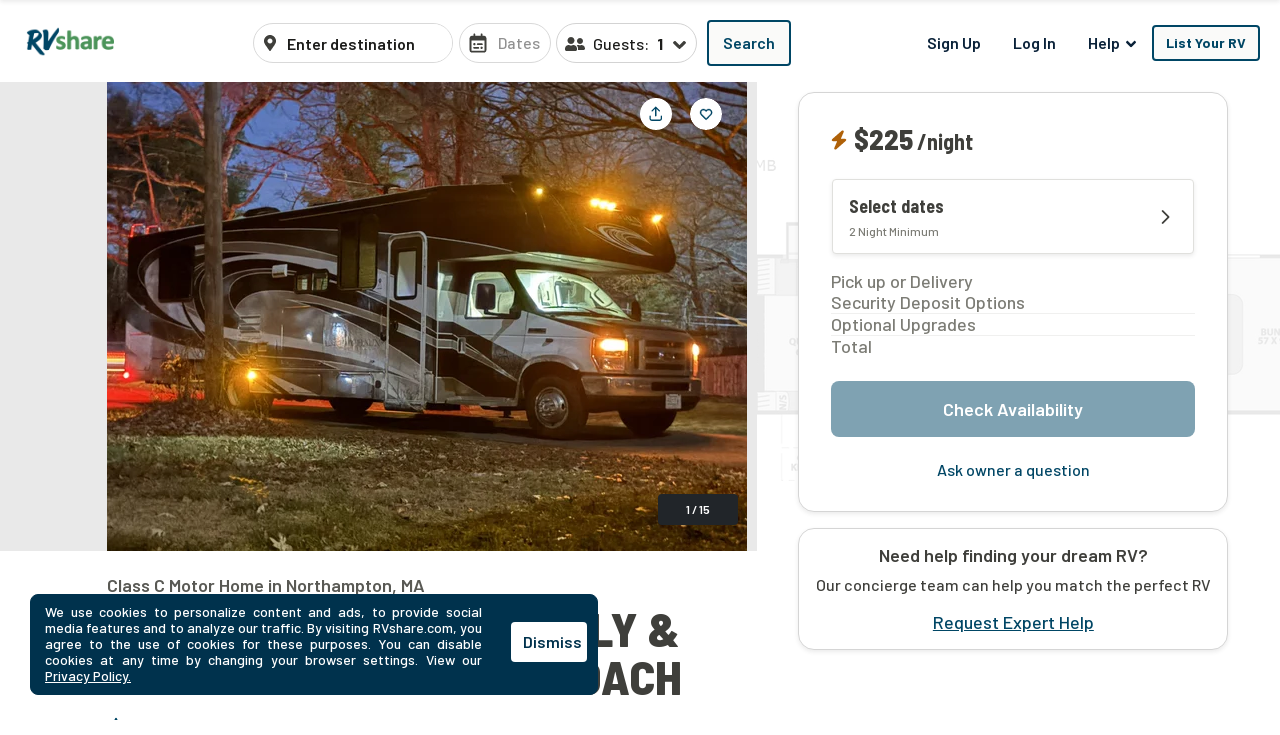

--- FILE ---
content_type: text/html; charset=utf-8
request_url: https://rvshare.com/rvs/details/1625820
body_size: 59271
content:
<!DOCTYPE html>
<html lang="en">
<head>

  <meta charset="utf-8">
<title>&quot;TURN-KEY&quot; PET-FRIENDLY &amp; KID-APPROVED MOTORCOACH | RVshare</title>
<meta name="description" content="Top Rated 2018 Class C Motor Home Rental Starting at $225/night in Westhampton, MA. Sleeps 8 People, View 15 pictures. Best Price Guarantee! Check Availability Now.">
<link rel="canonical" href="https://rvshare.com/rvs/details/1625820">
<meta name="robots" content="index, follow">
<link rel="image_src" href="https://imagedelivery.net/eZKniD8IPo85-tfyHjsV4g/582d9b6718a8575a3660903278486a8e.jpg/width=731,height=469,fit=cover,gravity=0.5x0.5,anim=false">
<meta name="twitter:site" content="@rvshare">
<meta name="twitter:title" content="Class C Motor Home Rental in Westhampton, MA">
<meta name="twitter:description" content="Rentals Starting at $225/night">
<meta name="twitter:card" content="summary_large_image">
<meta name="twitter:image:src" content="https://imagedelivery.net/eZKniD8IPo85-tfyHjsV4g/582d9b6718a8575a3660903278486a8e.jpg/width=731,height=469,fit=cover,gravity=0.5x0.5,anim=false">
<meta property="og:title" content="&quot;TURN-KEY&quot; PET-FRIENDLY &amp; KID-APPROVED MOTORCOACH | RVshare">
<meta property="og:type" content="website">
<meta property="og:site_name" content="RVshare">
<meta property="og:url" content="https://rvshare.com/rvs/details/1625820">
<meta property="og:description" content="Top Rated 2018 Class C Motor Home Rental Starting at $225/night in Westhampton, MA. Sleeps 8 People, View 15 pictures. Best Price Guarantee! Check Availability Now.">
<meta property="og:locale" content="en_US">
<meta property="og:image" content="https://imagedelivery.net/eZKniD8IPo85-tfyHjsV4g/582d9b6718a8575a3660903278486a8e.jpg/width=731,height=469,fit=cover,gravity=0.5x0.5,anim=false">
<meta property="fb:app_id" content="442236449257760">
<meta name="viewport" content="width=device-width, initial-scale=1, shrink-to-fit=no">
<meta name="theme-color" content="#49639f">
  <meta name="csrf-param" content="authenticity_token" />
<meta name="csrf-token" content="oZ3GXI42DLjlY6Xwed3MzsF94GU4m0D3XEMHS/n+4ggI28V1Ng7S5EaxDB82j8JfNHCRp1NVrlazzEFSb42imA==" />

  <link rel="shortcut icon" type="image/svg+xml" href="/assets/media/images/favicon-93ef21a4c841d6755074427ca955895b.svg" />
  <link rel="shortcut icon" type="image/x-icon" href="/assets/media/images/favicon-bd1ab30ea08b208ca455f49c49bf7b9a.ico" sizes="any" />
  <link rel="shortcut icon" type="image/png" href="/assets/media/images/favicon-58ac2ba9d2f1cab16e5e94878527e39a.png" />
  <link rel="apple-touch-icon" type="image/png" href="/assets/media/images/favicon-58ac2ba9d2f1cab16e5e94878527e39a.png" />

  <link rel="preconnect" href="//cdn.mxpnl.com">
<link rel="preconnect" href="//imagedelivery.net">
<link rel="preconnect" href="//d28qse22gjqxqn.cloudfront.net">
<link rel="preconnect" href="//fonts.googleapis.com">
<link rel="preconnect" href="//fonts.gstatic.com" crossorigin>
<link rel="preconnect" href="//maps.googleapis.com">
<link rel="preconnect" href="//maps.googleapis.com" crossorigin>

<link rel="dns-prefetch" href="//api.segment.io">
<link rel="dns-prefetch" href="//cdn.segment.com">
<link rel="dns-prefetch" href="//cdn.mxpnl.com">
<link rel="dns-prefetch" href="//api-js.mixpanel.com">
<link rel="dns-prefetch" href="//imagedelivery.net">
<link rel="dns-prefetch" href="//d28qse22gjqxqn.cloudfront.net">
<link rel="dns-prefetch" href="//connect.facebook.net">
<link rel="dns-prefetch" href="//www.facebook.com">
<link rel="dns-prefetch" href="//fonts.googleapis.com">
<link rel="dns-prefetch" href="//fonts.gstatic.com">
<link rel="dns-prefetch" href="//maps.googleapis.com">
<link rel="dns-prefetch" href="//api.livechatinc.com">
<link rel="dns-prefetch" href="//a.clicktripz.com">
<link rel="dns-prefetch" href="//googletagservices.com">


  <link rel="stylesheet" media="screen" href="//fonts.googleapis.com/css2?family=Barlow+Semi+Condensed:wght@600;700;800&amp;family=Barlow:wght@500;600;700&amp;display=swap" />
  <link rel="stylesheet" media="screen" href="//fonts.googleapis.com/css?family=Source+Sans+Pro:400,400i,600&amp;display=swap" />


      <link rel="stylesheet" media="all" href="/assets/css/vendor-712df166.chunk.css" />
<link rel="stylesheet" media="all" href="/assets/css/details-e760df76.chunk.css" />


  <script>
//<![CDATA[

    window.dataLayer = window.dataLayer || [];
    dataLayer.push({
      "u": {
        "location": {
          "lat": 39.9625,
          "long": -83.0061,
          "city": "Columbus" || null,
          "state": "Ohio" || null,
          "country": "United States" || null,
          "zip": "43215" || null,
          "miles_from_search": "" || null
        },
        "loggedin": false,
      },
      "preferences": {
        "start_date": "" || null,
        "end_date": "" || null,
        "number_travelers": 1 || null
      }
    });
      dataLayer.push(  {
  "event": "Product Viewed (new)",
  "detail": {
    "rv": {
      "id": "1625820",
      "name": "2018 Coachmen RV Leprechaun 319MB Ford 450",
      "year": "2018",
      "make": "Leprechaun",
      "model": "319MB Ford 450",
      "type": "Class C Motor Home",
      "travelers": "8",
      "length": "33.2",
      "currency": "USD",
      "per_night": "225.0",
      "nr_pictures": 15,
      "variant": "Instant Book",
      "description_length": 1379,
      "instant_book": true,
      "offers_delivery": true,
      "images": [
        "https://imagedelivery.net/eZKniD8IPo85-tfyHjsV4g/582d9b6718a8575a3660903278486a8e.jpg/width=731,height=469,fit=cover,gravity=0.5x0.5,anim=false",
        "https://imagedelivery.net/eZKniD8IPo85-tfyHjsV4g/987db7182d468ebe0583d8b678b101da.jpeg/width=731,height=469,fit=cover,gravity=0.5x0.5,anim=false",
        "https://imagedelivery.net/eZKniD8IPo85-tfyHjsV4g/14b3c997858e047e6a0a4cccef588e37.jpg/width=731,height=469,fit=cover,gravity=0.5x0.5,anim=false",
        "https://imagedelivery.net/eZKniD8IPo85-tfyHjsV4g/16b6194636a89376ca50a98afa0a0a93.jpg/width=731,height=469,fit=cover,gravity=0.5x0.5,anim=false",
        "https://imagedelivery.net/eZKniD8IPo85-tfyHjsV4g/f14bcf580a415b6d7c7de40b2c6ca4c7.jpg/width=731,height=469,fit=cover,gravity=0.5x0.5,anim=false",
        "https://imagedelivery.net/eZKniD8IPo85-tfyHjsV4g/3c9c1a704a054eb033e7359e6bb23a4a.jpg/width=731,height=469,fit=cover,gravity=0.5x0.5,anim=false",
        "https://imagedelivery.net/eZKniD8IPo85-tfyHjsV4g/dabcaa16dfd9ef98c033295c47ff1b55.jpg/width=731,height=469,fit=cover,gravity=0.5x0.5,anim=false",
        "https://imagedelivery.net/eZKniD8IPo85-tfyHjsV4g/c1138466f619a6186f352bba43fcfd67.jpg/width=731,height=469,fit=cover,gravity=0.5x0.5,anim=false",
        "https://imagedelivery.net/eZKniD8IPo85-tfyHjsV4g/fda8a98fcb7c15a2d1e3c5b68c6d24bb.jpg/width=731,height=469,fit=cover,gravity=0.5x0.5,anim=false",
        "https://imagedelivery.net/eZKniD8IPo85-tfyHjsV4g/cb83f87caaf55557390c1ce05648ea5c.jpg/width=731,height=469,fit=cover,gravity=0.5x0.5,anim=false",
        "https://imagedelivery.net/eZKniD8IPo85-tfyHjsV4g/ae28aa8e2cbba01c8566aac8f7c3a233.jpg/width=731,height=469,fit=cover,gravity=0.5x0.5,anim=false",
        "https://imagedelivery.net/eZKniD8IPo85-tfyHjsV4g/b94c8a14f1fe4a3f027d9f950c2cc073.jpg/width=731,height=469,fit=cover,gravity=0.5x0.5,anim=false",
        "https://imagedelivery.net/eZKniD8IPo85-tfyHjsV4g/242e1de81890b410f20e1a69744d2a0b.jpg/width=731,height=469,fit=cover,gravity=0.5x0.5,anim=false",
        "https://imagedelivery.net/eZKniD8IPo85-tfyHjsV4g/715d5bb4fb47642f395ebee59adab2e8.jpg/width=731,height=469,fit=cover,gravity=0.5x0.5,anim=false",
        "https://imagedelivery.net/eZKniD8IPo85-tfyHjsV4g/53c4927fc07962c28c6eca28d46fadda.jpg/width=731,height=469,fit=cover,gravity=0.5x0.5,anim=false"
      ],
      "cancellation_policy": "Strict",
      "pets_accepted": true,
      "smoking_accepted": false,
      "owner": {
        "id": "2700125"
      },
      "reviews": {
        "enabled": true,
        "quantity": 40,
        "rating": 5
      },
      "location": {
        "lat": 42.3,
        "lng": -72.72,
        "city": "Westhampton",
        "state": "MA",
        "zip": null,
        "country": "United States"
      }
    }
  },
  "seo_experiment": "a"
}
);

//]]>
</script>
  <script>
//<![CDATA[

	(function(w,d,s,l,i){w[l]=w[l]||[];w[l].push({'gtm.start':
	new Date().getTime(),event:'gtm.js'});var f=d.getElementsByTagName(s)[0],
	j=d.createElement(s),dl=l!='dataLayer'?'&l='+l:'';j.async=true;j.src=
	'https://gtm.rvshare.com/gtm.js?id='+i+dl;f.parentNode.insertBefore(j,f);
	})(window,document,'script','dataLayer','GTM-5JLP6WZ');

//]]>
</script>
  <script async="async">
//<![CDATA[

  var pageviewsSession = sessionStorage.getItem("pageviewsSession");
  var newPageviewsSession;
  if (pageviewsSession) {
    newPageviewsSession = parseInt(pageviewsSession) + 1;
  } else {
    newPageviewsSession = 1;
  }
  sessionStorage.setItem("pageviewsSession", newPageviewsSession);

//]]>
</script>

  <meta name='ir-site-verification-token' value='-1624409025' />

  <script type="application/ld+json">
{
  "@context": "https://schema.org",
  "@id": "#Organization",
  "@type": "Organization",
  "name": "RVshare",
  "legalName": "RVshare LLC",
  "foundingDate": "2013-09-01",
  "numberOfEmployees": "100",
  "url": "https://rvshare.com",
  "email": "support@rvshare.com",
  "description": "RVshare offers the largest selection of trusted RV rentals in the country. Founded in 2013 in Akron, Ohio, we connect RV owners and renters, offering an additional source of income for RV owners and the option for a memorable vacation for renters. Renters can search through thousands of short- and long-term RV rental options, including Luxury Class A Diesel Pushers, Class B Camper Vans, Class C Motorhomes, and Travel Trailers, and filter to search and compare RV rental prices, features, reviews, and more.",
  "image": {
    "@type": "ImageObject",
    "url": "https://rvshare.com/assets/media/images/logo_primary-05058655c404d14d8789131086ca9f0d.png",
    "width": "200",
    "height": "34"
  },
  "logo": {
    "@type": "ImageObject",
    "url": "https://rvshare.com/assets/media/images/logo_primary-05058655c404d14d8789131086ca9f0d.png",
    "width": "200",
    "height": "34"
  },
  "address": {
    "@type": "PostalAddress",
    "addressLocality": "Akron",
    "addressRegion": "Ohio",
    "addressCountry": "US",
    "postalCode": "44321",
    "streetAddress": "155 Montrose W Ave"
  },
  "contactPoint": [{
    "@type": "ContactPoint",
    "telephone": "+1-888-482-0234",
    "contactType": "Customer Experience: RV Owners"
  }],
  "sameAs": [
    "https://www.facebook.com/rvshare",
    "https://x.com/RVshare",
    "https://www.instagram.com/rvshare/",
    "https://www.youtube.com/channel/UCRLEq8uH3TCtcRl-zMj0RGw",
    "https://www.pinterest.com/rvshare/",
    "https://www.linkedin.com/company/rvshare/",
    "https://rvshare.com"
  ],
  "department": {
    "@type":"Organization",
    "name":"RVshare",
    "telephone":"+1-888-482-0234",
    "address": {
      "@type": "PostalAddress",
      "addressLocality": "Austin",
      "addressRegion": "Texas",
      "addressCountry": "US",
      "postalCode": "78746",
      "streetAddress": "609 Castle Ridge Road"
    }
  }
}
</script>

  
    <script type="application/ld+json">
{
  "@context":"https://schema.org",
  "@graph":
  [
    {
  "@id": "#mainEntity",
  "@type": ["Product", "Vehicle"],
  "additionalType":
  [
  ],
  "url": "https://rvshare.com/rvs/details/1625820",
  "sku": 1625820,
  "name": "TURNKEY PETFRIENDLY  KIDAPPROVED MOTORCOACH",
  "image":
  [
      "https://imagedelivery.net/eZKniD8IPo85-tfyHjsV4g/582d9b6718a8575a3660903278486a8e.jpg/width=731,height=469,fit=cover,gravity=0.5x0.5,anim=false",
      "https://imagedelivery.net/eZKniD8IPo85-tfyHjsV4g/987db7182d468ebe0583d8b678b101da.jpeg/width=731,height=469,fit=cover,gravity=0.5x0.5,anim=false",
      "https://imagedelivery.net/eZKniD8IPo85-tfyHjsV4g/14b3c997858e047e6a0a4cccef588e37.jpg/width=731,height=469,fit=cover,gravity=0.5x0.5,anim=false",
      "https://imagedelivery.net/eZKniD8IPo85-tfyHjsV4g/16b6194636a89376ca50a98afa0a0a93.jpg/width=731,height=469,fit=cover,gravity=0.5x0.5,anim=false",
      "https://imagedelivery.net/eZKniD8IPo85-tfyHjsV4g/f14bcf580a415b6d7c7de40b2c6ca4c7.jpg/width=731,height=469,fit=cover,gravity=0.5x0.5,anim=false",
      "https://imagedelivery.net/eZKniD8IPo85-tfyHjsV4g/3c9c1a704a054eb033e7359e6bb23a4a.jpg/width=731,height=469,fit=cover,gravity=0.5x0.5,anim=false",
      "https://imagedelivery.net/eZKniD8IPo85-tfyHjsV4g/dabcaa16dfd9ef98c033295c47ff1b55.jpg/width=731,height=469,fit=cover,gravity=0.5x0.5,anim=false",
      "https://imagedelivery.net/eZKniD8IPo85-tfyHjsV4g/c1138466f619a6186f352bba43fcfd67.jpg/width=731,height=469,fit=cover,gravity=0.5x0.5,anim=false",
      "https://imagedelivery.net/eZKniD8IPo85-tfyHjsV4g/fda8a98fcb7c15a2d1e3c5b68c6d24bb.jpg/width=731,height=469,fit=cover,gravity=0.5x0.5,anim=false",
      "https://imagedelivery.net/eZKniD8IPo85-tfyHjsV4g/cb83f87caaf55557390c1ce05648ea5c.jpg/width=731,height=469,fit=cover,gravity=0.5x0.5,anim=false",
      "https://imagedelivery.net/eZKniD8IPo85-tfyHjsV4g/ae28aa8e2cbba01c8566aac8f7c3a233.jpg/width=731,height=469,fit=cover,gravity=0.5x0.5,anim=false",
      "https://imagedelivery.net/eZKniD8IPo85-tfyHjsV4g/b94c8a14f1fe4a3f027d9f950c2cc073.jpg/width=731,height=469,fit=cover,gravity=0.5x0.5,anim=false",
      "https://imagedelivery.net/eZKniD8IPo85-tfyHjsV4g/242e1de81890b410f20e1a69744d2a0b.jpg/width=731,height=469,fit=cover,gravity=0.5x0.5,anim=false",
      "https://imagedelivery.net/eZKniD8IPo85-tfyHjsV4g/715d5bb4fb47642f395ebee59adab2e8.jpg/width=731,height=469,fit=cover,gravity=0.5x0.5,anim=false",
      "https://imagedelivery.net/eZKniD8IPo85-tfyHjsV4g/53c4927fc07962c28c6eca28d46fadda.jpg/width=731,height=469,fit=cover,gravity=0.5x0.5,anim=false"
  ],
  "aggregateRating":
  {
    "@type": "AggregateRating",
    "ratingValue": "5",
    "bestRating": "5",
    "worstRating": "1",
    "reviewCount": "6"
  },
  "offers":
  [
    {
      "@type": "AggregateOffer",
      "lowPrice": "225.0",
      "highPrice": "5400.0",
      "priceCurrency": "USD",
      "availability": "https://schema.org/InStock",
      "offerCount": "3",
      "url": "https://rvshare.com/rvs/details/1625820",
      "availableAtOrFrom":
      {
        "@type": "Place",
        "address":
        {
          "@type": "PostalAddress",
          "addressLocality": "Westhampton",
          "addressRegion": "MA",
          "addressCountry": "US"
        }
      },
      "availableDeliveryMethod":
      [
        "http://purl.org/goodrelations/v1#DeliveryModePickUp"
      ],
      "businessFunction": "http://purl.org/goodrelations/v1#LeaseOut"
    },
    {
      "@type": "Offer",
      "price": "225.0",
      "name": "Nightly",
      "priceCurrency": "USD",
      "availability": "https://schema.org/InStock",
      "eligibleQuantity":
      {
        "@type": "QuantitativeValue",
        "value": 1,
        "unitText": "Day",
        "unitCode": "DAY"
      },
      "eligibleTransactionVolume":
      {
        "@type": "PriceSpecification",
        "eligibleQuantity":
        {
          "@type": "QuantitativeValue",
          "minValue": "2",
          "unitText": "Minimum amount of days",
          "unitCode": "DAY"
        }
      },
      "url": "https://rvshare.com/rvs/details/1625820",
      "addOn":
      [
        {
          "@id": "#RefundableDamageDeposit",
          "@type": "Offer",
          "availability": "https://schema.org/InStock",
          "additionalType":
          [
            "http://www.wikidata.org/entity/Q574282",
            "http://www.productontology.org/id/Damage_deposit"
          ],
          "name": "Refundable damage deposit",
          "price": "1000.0",
          "priceCurrency": "USD"
        },
        {
          "@id":"#Insurance",
          "@type":"Offer",
          "availability": "https://schema.org/InStock",
          "additionalType":
          [
            "http://www.wikidata.org/entity/Q43183",
            "http://www.productontology.org/id/Insurance"
          ],
          "name": "Insurance",
          "price": "77.73",
          "priceCurrency": "USD",
          "eligibleQuantity":
          {
            "@type": "QuantitativeValue",
            "value": "1",
            "unitText": "Day",
            "unitCode": "DAY"
          },
          "eligibleTransactionVolume":
          {
            "@type": "PriceSpecification",
            "eligibleQuantity":
            {
              "@type": "QuantitativeValue",
              "minValue": "1",
              "unitText": "Day",
              "unitCode": "DAY"
            }
          },
          "priceSpecification":
          {
            "@type": "PriceSpecification",
            "valueAddedTaxIncluded": "False"
          }
        }
      ]
    }
    ,{
      "@type": "Offer",
      "price": "1575.0",
      "name": "Weekly",
      "priceCurrency": "USD",
      "availability": "https://schema.org/InStock",
      "eligibleQuantity":
      {
        "@type": "QuantitativeValue",
        "value": "1",
        "unitText": "Week",
        "unitCode": "WEE"
      },
      "eligibleTransactionVolume":
      {
        "@type":"PriceSpecification",
        "eligibleQuantity":
        {
          "@type": "QuantitativeValue",
          "value": "1",
          "unitText": "Week",
          "unitCode": "WEE"
        }
      },
      "url":"https://rvshare.com/rvs/details /1625820",
      "addOn":
      [
        {
          "@id":"#RefundableDamageDeposit"
        },
        {
          "@id":"#Insurance"
        }
      ]
    }
    ,{
      "@type": "Offer",
      "name": "Monthly",
      "price": "5400.0",
      "priceCurrency": "USD",
      "availability": "https://schema.org/InStock",
      "eligibleQuantity":
      {
        "@type": "QuantitativeValue",
        "value": "1",
        "unitText": "Month",
        "unitCode": "MON"
      },
      "eligibleTransactionVolume":
      {
        "@type":"PriceSpecification",
        "eligibleQuantity":
        {
          "@type":"QuantitativeValue",
          "value": "1",
          "unitText": "Month",
          "unitCode": "MON"
        }
      },
      "url":"https://rvshare.com/rvs/details/1625820",
      "addOn":
      [
        {
          "@id":"#RefundableDamageDeposit"
        },
        {
          "@id":"#Insurance"
        }
      ]
    }
  ],
  "depth":
  {
    "@type": "QuantitativeValue",
    "value": "33.2",
    "unitText": "ft",
    "unitCode": "FOT"
  },
  "brand": {
    "@type": "brand",
    "name": "Leprechaun"
  },
  "manufacturer": {
    "@type": "Organization",
    "name": "Leprechaun"
  },
  "model": "319MB Ford 450",
  "description": "32-Foot Class C Motorhome sleeps up to 6 adults, and a couple of wee ones, for a total of 8.\n\nIncludes 1 queen bed, 1 sofa bed (full), 1 dining table bed (full-size), and large above-cab sleeping area.\n\nEverything you need for an awesome RVamping experience is included, and a few extras. Just bring your own food, drinks, clothes, toiletries, etc.\n\nPICK-UP AND RETURN TIMES ARE VERY FLEXIBLE. PLEASE IGNORE THE TIMES IMPOSED BY THE WEBSITE PARAMETERS.\n\nOther cool features:\n*Auto-leveling system\n*3 TVs, including one outdoor, w/ cable hook-up, CD \u0026 DVD players\n*Full kitchen, w/ microwave, propane oven and stove-top, and medium-size fridge/freezer (runs on the 12-volt batteries)\n*Partial outdoor kitchen, with a small fridge, table, and sink\n*Ample storage space, within RV and under\n*Back-up camera, side turning cameras, and tow hitch\n*50-gallon freshwater tank, 6-gallon water heater, propane tank, AC, heater\n*4 ceiling fans\n*Generator (unlimited usage)\n\nIncluded Extras: coffee maker, linen/bedding, towels (bath \u0026 kitchen), kitchenware \u0026 utensils, cooking \u0026 baking equipment, rugs (indoor \u0026 outdoor), camping chairs, toaster, blender (for late-night margaritas [Yum!]), mixer, etc. All Extras should be returned in the same condition as when rented...within reasonable wear-and-tear. Minor replacement fees will be charged for anything missing or significantly damaged.",
  "review":
  [
    {
      "@type": "Review",
      "datePublished": "2025-10-23",
      "author":
      {
       "@type": "Person",
       "name": "Laurie"
      },
      "description": "Great communication leading up to the trip.  We didn't go far, worked for a two night stay nearby.",
      "reviewRating":
      {
        "@type": "Rating",
        "bestRating": "5",
        "worstRating": "1",
        "ratingValue": "5"
      }
    },
    {
      "@type": "Review",
      "datePublished": "2025-09-24",
      "author":
      {
       "@type": "Person",
       "name": "Ken"
      },
      "description": "Timely, cooperative, knowledgeable \u0026 friendly!",
      "reviewRating":
      {
        "@type": "Rating",
        "bestRating": "5",
        "worstRating": "1",
        "ratingValue": "5"
      }
    },
    {
      "@type": "Review",
      "datePublished": "2025-09-17",
      "author":
      {
       "@type": "Person",
       "name": "Kaitlyn"
      },
      "description": "This RV was the perfect selection for the trip with my dog and friend. We enjoyed all the amenities and the space it provided on the road.",
      "reviewRating":
      {
        "@type": "Rating",
        "bestRating": "5",
        "worstRating": "1",
        "ratingValue": "5"
      }
    },
    {
      "@type": "Review",
      "datePublished": "2025-09-04",
      "author":
      {
       "@type": "Person",
       "name": "Kelly"
      },
      "description": "John was amazing to work with - great communication made the whole experience easy.  Having bedding, towels, and camping chairs  included was very convenient.",
      "reviewRating":
      {
        "@type": "Rating",
        "bestRating": "5",
        "worstRating": "1",
        "ratingValue": "5"
      }
    },
    {
      "@type": "Review",
      "datePublished": "2025-08-11",
      "author":
      {
       "@type": "Person",
       "name": "Nicole"
      },
      "description": "Great rental! This was our second trip. We’ll be back next year!",
      "reviewRating":
      {
        "@type": "Rating",
        "bestRating": "5",
        "worstRating": "1",
        "ratingValue": "5"
      }
    },
    {
      "@type": "Review",
      "datePublished": "2025-07-28",
      "author":
      {
       "@type": "Person",
       "name": "Sue"
      },
      "description": "Great RV. Rides well. Everything worked as it should. Fantastic way to travel with family. Would rent again.",
      "reviewRating":
      {
        "@type": "Rating",
        "bestRating": "5",
        "worstRating": "1",
        "ratingValue": "5"
      }
    }
  ],
  "vehicleEngine":
  {
    "@type": "EngineSpecification ",
    "engineType": "V10"
  },
  "vehicleTransmission": "Automatic",
  "vehicleSpecialUsage": "RentalVehicleUsage",
  "vehicleModelDate": "2018",
  "mainEntityOfPage":
  {
    "@id": "https://rvshare.com/rvs/details/1625820"
  }
}
,
    {
  "@id": "https://rvshare.com/rvs/details/1625820",
  "@type": "ItemPage",
  "breadcrumb": {"@id": "#BreadcrumbList"},
  "name": "TURNKEY PETFRIENDLY  KIDAPPROVED MOTORCOACH | RVshare",
  "description": "Top Rated 2018 Class C Motor Home Rental Starting at $225/night in Westhampton, MA. Sleeps 8 People, View 15 pictures. Best Price Guarantee! Check Availability Now.",
  "dateModified": "2025-12-27 17:09:23 UTC",
  "isPartOf":
  {
    "@type":"WebSite",
    "url":"https://rvshare.com",
    "inLanguage":"en-US",
    "name":"RVshare",
    "copyrightYear":
    [
      "2018",
      "2019",
      "2020",
      "2021"
    ],
    "publisher":
    {
      "@id":"#Organization"
    },
    "copyrightHolder":
    {
      "@id":"#Organization"
    },
    "potentialAction":
    {
      "@type":"SearchAction",
      "target":"https://rvshare.com/rv-rental?location={search_term_string}",
      "query-input":"required name=search_term_string"
    }
  }
}
,
    {
  "@type": "BreadcrumbList",
  "@id": "#BreadcrumbList",
  "itemListElement":
  [
    {
      "@type": "ListItem",
      "position": 1,
      "item":
      {
        "@id": "https://rvshare.com",
        "name": "Home"
      }
    },
    {
      "@type": "ListItem",
      "position": 2,
      "item":
      {
        "@id": "https://rvshare.com/rv-rental",
        "name": "United States"
      }
    },
    {
      "@type": "ListItem",
      "position": 5,
      "item":
      {
        "@type": "Thing",
        "@id": "https://rvshare.com/rvs/details/1625820",
        "name": "2018 Coachmen RV Leprechaun 319MB Ford 450"
      }
    }
  ]
}
  ]
}
</script>


  <link rel="manifest" href="/assets/manifest.json">
</head>
<body>
  


  <div id="root">
    <!-- Google Tag Manager (noscript) -->
<noscript><iframe src="https://gtm.rvshare.com/ns.html?id=GTM-5JLP6WZ"
height="0" width="0" style="display:none;visibility:hidden"></iframe></noscript>
<!-- End Google Tag Manager (noscript) -->

        <style data-styled="hBmTtk tPARF cStAsj ejPeOD gLUKlA bEOzkV  FRGYi jCKlWA eoRaii bvmNJR egleLr fRfiUr iVmjQK kihfj XCIUg hZsZKe ccmhpJ gLTgbT ffTvoL jyZAko iLjmUS jyRKCu dmaoVY  kOFKaA kZknGm dOchbu jWisIU geqgeE gqkIHs duMalw rPuZv fabQju kWmydd fWJuDS" data-styled-version="4.2.1">
/* sc-component-id: Button-sc-iowrqs-0 */
.ffTvoL{box-sizing:border-box;margin:0;padding-top:8px;padding-bottom:8px;padding-left:16px;padding-right:16px;font-size:inherit;color:#fff;background-color:blue;-webkit-appearance:none;-moz-appearance:none;appearance:none;display:inline-block;text-align:center;line-height:inherit;-webkit-text-decoration:none;text-decoration:none;font-weight:700;border:0;border-radius:4px;border-radius:4px;background-color:transparent;color:#0a2239;border:1px solid transparent;font-weight:600;} .ffTvoL:hover{background-color:transparent;color:#004665;} .ffTvoL:focus{background-color:transparent;outline:none;} .ffTvoL:active{background-color:transparent;color:#004665;} .ffTvoL.dropdown-open{color:#004665;} .ffTvoL:disabled{opacity:0.65 !important;cursor:default !important;}.jyZAko{box-sizing:border-box;margin:0;padding-top:8px;padding-bottom:8px;padding-left:16px;padding-right:16px;font-size:16px;color:white;background-color:blue;-webkit-appearance:none;-moz-appearance:none;appearance:none;display:inline-block;text-align:center;line-height:inherit;-webkit-text-decoration:none;text-decoration:none;font-weight:600;border:0;border-radius:4px;border-radius:4px;background-color:#fafaf9;border:2px solid #004665;color:#004665;font-weight:600;} .jyZAko:hover{background-color:#fafaf9;color:#006a9a;border-color:#006a9a;} .jyZAko:disabled{opacity:0.65 !important;cursor:default !important;}.iLjmUS{box-sizing:border-box;margin:0;padding-top:8px;padding-bottom:8px;padding-left:16px;padding-right:16px;font-size:inherit;color:white;background-color:blue;-webkit-appearance:none;-moz-appearance:none;appearance:none;display:inline-block;text-align:center;line-height:inherit;-webkit-text-decoration:none;text-decoration:none;font-weight:600;border:0;border-radius:4px;border-radius:4px;background-color:transparent;color:#0a2239;font-weight:600;} .iLjmUS:hover{background-color:transparent;color:#004665;} .iLjmUS:focus{background-color:transparent;outline:none;} .iLjmUS:active{background-color:transparent;} .iLjmUS:disabled{opacity:0.65 !important;cursor:default !important;}
/* sc-component-id: Header__LogoWrapper-sc-65hunu-0 */
.ejPeOD{display:inline-block;margin-right:14px;} .ejPeOD a{display:-webkit-box;display:-webkit-flex;display:-ms-flexbox;display:flex;-webkit-box-pack:center;-webkit-justify-content:center;-ms-flex-pack:center;justify-content:center;width:99px;}
/* sc-component-id: Header__SearchInputsWrapper-sc-65hunu-1 */
.bEOzkV{box-sizing:border-box;display:-webkit-box;display:-webkit-flex;display:-ms-flexbox;display:flex;}
/* sc-component-id: Header__HeaderComponent-sc-65hunu-2 */
.hBmTtk{padding:10px 16px;background:#fff;} @media screen and (min-width:992px){.hBmTtk{padding:20px 20px 16px 20px;}}
/* sc-component-id: Header__Logo-sc-65hunu-3 */
.gLUKlA{height:auto;width:120px;}
/* sc-component-id: Header__HeaderContainer-sc-65hunu-4 */
.tPARF{-webkit-align-items:center;-webkit-box-align:center;-ms-flex-align:center;align-items:center;display:-webkit-box;display:-webkit-flex;display:-ms-flexbox;display:flex;-webkit-flex-flow:column wrap;-ms-flex-flow:column wrap;flex-flow:column wrap;-webkit-box-pack:justify;-webkit-justify-content:space-between;-ms-flex-pack:justify;justify-content:space-between;min-height:40px;gap:10px;} @media screen and (min-width:768px){.tPARF{-webkit-flex-flow:row nowrap;-ms-flex-flow:row nowrap;flex-flow:row nowrap;}}
/* sc-component-id: Header__LogoMobileNav-sc-65hunu-5 */
.cStAsj{display:-webkit-box;display:-webkit-flex;display:-ms-flexbox;display:flex;-webkit-box-pack:justify;-webkit-justify-content:space-between;-ms-flex-pack:justify;justify-content:space-between;-webkit-align-items:center;-webkit-box-align:center;-ms-flex-align:center;align-items:center;width:100%;z-index:10;} @media screen and (min-width:768px){.cStAsj{display:block;margin-bottom:0;width:auto;}}
/* sc-component-id: Header__DesktopNavWrapper-sc-65hunu-6 */
.dOchbu{margin-left:0;}
/* sc-component-id: LoginRegisterListItems__Li-sc-1jevtz9-0 */
.geqgeE{display:inline-block;margin-bottom:0;}
/* sc-component-id: RVButtons__Button-sc-1fmt16q-0 */
.fWJuDS{box-sizing:border-box;margin:0;padding-top:8px;padding-bottom:8px;padding-left:16px;padding-right:16px;font-size:inherit;color:white;background-color:blue;-webkit-appearance:none;-moz-appearance:none;appearance:none;display:inline-block;text-align:center;line-height:inherit;-webkit-text-decoration:none;text-decoration:none;font-weight:600;border:0;border-radius:4px;border-radius:4px;background-color:#fafaf9;border:2px solid #004665;color:#004665;font-weight:600;font-size:0.875rem;width:100%;text-align:left;font-weight:normal;padding:12px 34px;} .fWJuDS:hover{background-color:#fafaf9;color:#006a9a;border-color:#006a9a;} .fWJuDS:disabled{opacity:0.65 !important;cursor:default !important;} @media screen and (min-width:992px){.fWJuDS{font-weight:bold;padding:8px 11px;text-align:center;width:auto;}} @media (min-width:1030px){.fWJuDS{padding:8px 12px;}}
/* sc-component-id: NavLinks__Ul-sc-t3cqpw-1 */
.jWisIU{list-style-type:none;padding:0;margin:0;display:-webkit-box;display:-webkit-flex;display:-ms-flexbox;display:flex;-webkit-flex-direction:column;-ms-flex-direction:column;flex-direction:column;-webkit-align-items:center;-webkit-box-align:center;-ms-flex-align:center;align-items:center;} .jWisIU > li{white-space:nowrap;} @media screen and (min-width:992px){.jWisIU{-webkit-flex-direction:row;-ms-flex-direction:row;flex-direction:row;}}
/* sc-component-id: NavLinks__Li-sc-t3cqpw-2 */
.gqkIHs{display:inline-block;margin-bottom:0;}
/* sc-component-id: NavLinks__ListRvLi-sc-t3cqpw-3 */
.kWmydd{display:inline-block;margin-bottom:0;-webkit-order:-1;-ms-flex-order:-1;order:-1;} @media screen and (min-width:992px){.kWmydd{-webkit-order:0;-ms-flex-order:0;order:0;}}
/* sc-component-id: DropdownCustom__DropdownWrapper-sc-xtbvvj-1 */
.duMalw{position:relative;display:inline-block;}
/* sc-component-id: HelpDropdown__Button-sc-14ucmvy-4 */
.rPuZv{box-sizing:border-box;margin:0;padding-top:8px;padding-bottom:8px;padding-left:16px;padding-right:16px;font-size:inherit;color:white;background-color:blue;-webkit-appearance:none;-moz-appearance:none;appearance:none;display:inline-block;text-align:center;line-height:inherit;-webkit-text-decoration:none;text-decoration:none;font-weight:600;border:0;border-radius:4px;border-radius:4px;background-color:transparent;color:#0a2239;font-size:1rem;padding-top:4px;padding-bottom:4px;padding-left:0;padding-right:4px;} .rPuZv:disabled{opacity:0.65 !important;cursor:default !important;} @media screen and (min-width:992px){.rPuZv{padding-top:8px;padding-bottom:8px;padding-left:16px;padding-right:16px;}} .rPuZv:active{outline:none;} .rPuZv:focus{outline:none;}
/* sc-component-id: HelpDropdown__ArrowIcon-sc-14ucmvy-5 */
.fabQju{vertical-align:middle;}
/* sc-component-id: sc-bwzfXH */
.ccmhpJ{box-sizing:border-box;padding-left:8px;padding-right:4px;display:-webkit-box;display:-webkit-flex;display:-ms-flexbox;display:flex;}
/* sc-component-id: styles__MobileDateTrigger-sc-1m673ar-0 */
.gLTgbT{width:100%;position:absolute;top:0;left:0;bottom:0;right:0;z-index:9;} @media screen and (min-width:768px){.gLTgbT{display:none;}}
/* sc-component-id: styles__DatePickerTrigger-sc-1m673ar-2 */
.hZsZKe{display:-webkit-box;display:-webkit-flex;display:-ms-flexbox;display:flex;-webkit-align-items:center;-webkit-box-align:center;-ms-flex-align:center;align-items:center;height:54px;background:none;border-radius:0.25rem;padding-inline:1rem;background:none;cursor:pointer;position:relative;padding-inline:8px;font-size:1rem;width:100%;color:#919191;font-weight:normal;border:2px solid #d9d9d9;height:40px;border-radius:30px;border-width:1px;} .hZsZKe:focused{border-color:#004665;}
/* sc-component-id: sc-global-1348439074 */
.rvshare-dropdown-selectbox-theme.tippy-tooltip{background-color:#fff;border:1px solid #d9d9d9;border-radius:4px;color:#0A2239;padding:0;}
/* sc-component-id: TravelerSelect__DropdownButton-sc-cystup-0 */
.kOFKaA{background-color:#fff;border:1px solid lightgrey;}
/* sc-component-id: TravelerSelect-sc-cystup-1 */
.dmaoVY{height:40px;} .dmaoVY .SelectedItemText{color:#1c1c1a;font-weight:bold;font-size:16px;margin-left:8px;margin-right:10px;} .dmaoVY .ArrowIcon{color:#3f3f3b;vertical-align:bottom;font-size:20px;} .dmaoVY .IconAndLabel{white-space:nowrap;margin-top:0;color:#3f3f3b;} .dmaoVY .GuestsIcon{color:#6c757d;} .dmaoVY .InputLabel{color:#1c1c1a;font-size:1rem;font-weight:normal;position:absolute;top:4px;left:4px;visibility:hidden;} @media (min-width:1145px){.dmaoVY .InputLabel{font-size:16px;left:auto;margin-left:8px;position:relative;top:auto;visibility:inherit;}} .dmaoVY .Button{-webkit-appearance:none;padding-top:11px;padding-left:8px;padding-right:10px;padding-bottom:5px;position:relative;display:-webkit-box;display:-webkit-flex;display:-ms-flexbox;display:flex;height:100%;border-radius:30px;padding-bottom:11px;} .dmaoVY.open .Button{background-color:#004665;} .dmaoVY.open svg{color:white;} .dmaoVY.open .GuestsIcon,.dmaoVY.open .SelectedItemText,.dmaoVY.open .ArrowIcon,.dmaoVY.open .SvgInner,.dmaoVY.open .InputLabel{color:#fff;}
/* sc-component-id: styles__AutocompleteWrapper-sc-1eyjro8-0 */
.iVmjQK{position:relative;z-index:9;background-color:#fff;text-align:left;-webkit-flex:1;-ms-flex:1;flex:1;}
/* sc-component-id: SearchInputs__DestinationWrapper-sc-1ml9v5y-0 */
.eoRaii{border:1px solid #d9d9d9;border-radius:30px;display:-webkit-box;display:-webkit-flex;display:-ms-flexbox;display:flex;overflow:hidden;width:100%;height:40px;} .eoRaii .autocompleteWrapper{position:static;}
/* sc-component-id: SearchInputs__SearchIconWrapper-sc-1ml9v5y-1 */
.bvmNJR{-webkit-align-items:flex-end;-webkit-box-align:flex-end;-ms-flex-align:flex-end;align-items:flex-end;color:#3f3f3b;display:-webkit-box;display:-webkit-flex;display:-ms-flexbox;display:flex;-webkit-flex-direction:column;-ms-flex-direction:column;flex-direction:column;-webkit-box-pack:center;-webkit-justify-content:center;-ms-flex-pack:center;justify-content:center;width:22px;}
/* sc-component-id: SearchInputs__InputWrapper-sc-1ml9v5y-2 */
.egleLr{-webkit-flex:1;-ms-flex:1;flex:1;color:#1c1c1a;font-size:14px;-webkit-transition:border-color 0.15s ease-in-out,box-shadow 0.15s ease-in-out;transition:border-color 0.15s ease-in-out,box-shadow 0.15s ease-in-out;vertical-align:middle;} .egleLr .search-inputs__destination-input input{-webkit-appearance:none;color:#1c1c1a;padding-left:0;font-weight:600;font-size:16px;padding:11px;} .egleLr .search-inputs__destination-input input::-webkit-input-placeholder{color:#1c1c1a;} .egleLr .search-inputs__destination-input input::-moz-placeholder{color:#1c1c1a;} .egleLr .search-inputs__destination-input input:-ms-input-placeholder{color:#1c1c1a;} .egleLr .search-inputs__destination-input input:-moz-placeholder{color:#1c1c1a;} .egleLr .search-inputs__destination-input input:focus{outline:none;}
/* sc-component-id: SearchInputs__DatePicker-sc-1ml9v5y-3 */
.XCIUg{position:relative;} .XCIUg.XCIUg .DateRangePicker{width:100%;} @media screen and (min-width:768px){.XCIUg.XCIUg .DateRangePicker{width:auto;}} .XCIUg.XCIUg .DateRangePicker_picker{z-index:5;-webkit-transform:translateX(-50%);-ms-transform:translateX(-50%);transform:translateX(-50%);left:50%;right:auto !important;} .XCIUg.XCIUg .DateRangePickerInput{display:-webkit-box;display:-webkit-flex;display:-ms-flexbox;display:flex;border:none;border-radius:4px;width:100%;} @media screen and (min-width:768px){.XCIUg.XCIUg .DateRangePickerInput{width:auto;}} .XCIUg.XCIUg .DateRangePickerInput_calendarIcon{margin-left:0;margin-right:0;} .XCIUg.XCIUg .DateInput{width:50%;height:40px;} .XCIUg.XCIUg .DateInput:first-of-type{border:1px solid #d9d9d9;border-radius:30px 0 0 30px;overflow:hidden;border-right:none;} .XCIUg.XCIUg .DateInput:first-of-type::before{content:'';width:15px;height:15px;position:absolute;left:8px;top:12px;background:url(/assets/media/images/icons/calendar-alt-regular-blue-19959a217bdde3f41e255aa23ddb67b1.svg) no-repeat;background-size:contain;} .XCIUg.XCIUg .DateInput:not(:first-of-type){border:1px solid #d9d9d9;border-radius:0 30px 30px 0;overflow:hidden;border-left:none;} .XCIUg.XCIUg .DateInput:not(:first-of-type) .DateInput_input{padding-left:16px;} @media screen and (min-width:768px){.XCIUg.XCIUg .DateInput{min-width:85px;max-width:125px;}} .XCIUg.XCIUg .DateInput_input{border-radius:inherit;padding:7px 12px;padding-left:30px;height:40px;} .XCIUg.XCIUg .SearchBar__dates{margin:0;} .XCIUg input{border-radius:30px;color:#004665;font-size:16px;font-weight:600;} .XCIUg input::-webkit-input-placeholder{color:#004665;} .XCIUg input::-moz-placeholder{color:#004665;} .XCIUg input:-ms-input-placeholder{color:#004665;} .XCIUg input:-moz-placeholder{color:#004665;}
/* sc-component-id: SearchInputs__BoxDestination-sc-1ml9v5y-5 */
.jCKlWA{box-sizing:border-box;-webkit-flex:1;-ms-flex:1;flex:1;position:relative;} @media screen and (min-width:768px){.jCKlWA{min-width:150px;max-width:200px;-webkit-flex:auto;-ms-flex:auto;flex:auto;-webkit-flex-basis:auto;-ms-flex-preferred-size:auto;flex-basis:auto;}}
/* sc-component-id: SearchInputs__SearchDestinationInput-sc-1ml9v5y-6 */
.fRfiUr .autocomplete-dropdown{border-top:none;border:1px solid #d9d9d9;top:90%;left:0;}
/* sc-component-id: SearchInputs__SearchInputsFlexWrap-sc-1ml9v5y-8 */
.FRGYi{box-sizing:border-box;display:-webkit-box;display:-webkit-flex;display:-ms-flexbox;display:flex;-webkit-flex-wrap:wrap;-ms-flex-wrap:wrap;flex-wrap:wrap;} @media screen and (min-width:768px){.FRGYi{-webkit-flex-wrap:nowrap;-ms-flex-wrap:nowrap;flex-wrap:nowrap;-webkit-align-items:center;-webkit-box-align:center;-ms-flex-align:center;align-items:center;}}
/* sc-component-id: SearchInputs__DatePickerWrapper-sc-1ml9v5y-9 */
.kihfj{box-sizing:border-box;-webkit-flex:1;-ms-flex:1;flex:1;-webkit-flex-basis:100%;-ms-flex-preferred-size:100%;flex-basis:100%;margin-left:0;margin-top:10px;-webkit-order:2;-ms-flex-order:2;order:2;} @media screen and (min-width:768px){.kihfj{-webkit-flex:auto;-ms-flex:auto;flex:auto;-webkit-flex-basis:auto;-ms-flex-preferred-size:auto;flex-basis:auto;margin-left:6px;margin-top:0;-webkit-order:0;-ms-flex-order:0;order:0;}}
/* sc-component-id: SearchInputs__TravelerSelectWrapper-sc-1ml9v5y-10 */
.jyRKCu{box-sizing:border-box;margin-left:5px;-webkit-order:1;-ms-flex-order:1;order:1;height:40px;} @media screen and (min-width:768px){.jyRKCu{-webkit-order:0;-ms-flex-order:0;order:0;}}
/* sc-component-id: SearchInputs__SearchButtonWrapper-sc-1ml9v5y-11 */
.kZknGm{box-sizing:border-box;margin-left:10px;-webkit-order:3;-ms-flex-order:3;order:3;margin-top:10px;margin-left:10px;display:block;} .kZknGm button{padding:12px 14px;min-height:40px;height:auto;} .kZknGm .search-btn-text{display:none;} .kZknGm .search-btn-icon{display:inline;} @media screen and (min-width:576px){.kZknGm{display:block;}.kZknGm .search-btn-text{display:inline;}.kZknGm .search-btn-icon{display:none;}} @media screen and (min-width:768px){.kZknGm{margin-top:0;display:block;}.kZknGm button{padding:0;width:40px;}.kZknGm .search-btn-text{display:none;}.kZknGm .search-btn-icon{display:inline;}} @media (min-width:1060px){.kZknGm button{padding:12px 14px;width:auto;}.kZknGm .search-btn-text{display:inline;}.kZknGm .search-btn-icon{display:none;}}
/* sc-component-id: sc-global-4194743107 */
.SearchBar__Form{display:-webkit-box;display:-webkit-flex;display:-ms-flexbox;display:flex;} .SearchBar__Form__inputWrap{-webkit-flex:1;-ms-flex:1;flex:1;} @media screen and (min-width:768px){.SearchBar__Form__dates{margin:0 6px;}} @media screen and (max-width:767px){.SearchBar__Form--icon > svg.fa-search{height:25px;width:25px;vertical-align:top;}} .SearchBar__location{-webkit-flex:1;-ms-flex:1;flex:1;position:relative;padding-bottom:0;text-align:left;z-index:999;border:1px solid #ced4da;background:#fff;} .SearchBar__location__Autocomplete > input{border:0;border-radius:0;display:inline-block;width:100%;padding:10px;} .SearchBar__location__AutocompleteContainer{background-color:#fff;background-size:auto 15px;background-position:bottom 10px right 10px;background-repeat:no-repeat;border:1px solid #555;padding-bottom:30px;position:absolute;top:100%;width:100%;z-index:15;} .SearchBar__location__AutocompleteItem{background-color:#fff;padding:10px;color:#555;cursor:pointer;} .SearchBar__location__AutocompleteItem.active{background-color:#f4f4f4;} .SearchBar__dates .DateRangePickerInput__withBorder{border-color:#ced4da;} .SearchBar__dates .DateRangePickerInput__withBorder input{padding:12px;} @media screen and (min-width:768px){.SearchBar__dates{margin:0 6px;}}</style>
<div data-hypernova-key="SearchHeader" data-hypernova-id="e64b9c4b-29bc-42e8-b2f5-7b1da2088716"><header class="Header__HeaderComponent-sc-65hunu-2 hBmTtk"><div class="Header__HeaderContainer-sc-65hunu-4 tPARF"><div class="Header__LogoMobileNav-sc-65hunu-5 cStAsj"><div class="Header__LogoWrapper-sc-65hunu-0 ejPeOD"><a href="/"><img alt="RVshare.com" src="/assets/media/images/logo_primary-05058655c404d14d8789131086ca9f0d.png" srcSet="/assets/media/images/logo_primary-05058655c404d14d8789131086ca9f0d.png, /assets/media/images/logo_primary@2x-c99214cdc6ba115a76d2c2a76c6f08e1.png 2x" data-event-category="Global Element" data-event-action="Logo" data-event-label="Top Navigation" width="120" height="31" class="Header__Logo-sc-65hunu-3 gLUKlA"/></a></div></div><div class="Box-sc-mhcuhk-0 Flex-sc-ofb2h0-0 Header__SearchInputsWrapper-sc-65hunu-1 bEOzkV"><form id="searchForm" action="/rv-rental" method="get" class="undefined__Form"><div class="Box-sc-mhcuhk-0 Flex-sc-ofb2h0-0 SearchInputs__SearchInputsFlexWrap-sc-1ml9v5y-8 FRGYi"><div class="Box-sc-mhcuhk-0 SearchInputs__BoxDestination-sc-1ml9v5y-5 jCKlWA"><div class="SearchInputs__DestinationWrapper-sc-1ml9v5y-0 eoRaii"><div class="SearchInputs__SearchIconWrapper-sc-1ml9v5y-1 bvmNJR"><svg aria-hidden="true" focusable="false" data-prefix="fas" data-icon="map-marker-alt" class="svg-inline--fa fa-map-marker-alt fa-w-12 " role="img" xmlns="http://www.w3.org/2000/svg" viewBox="0 0 384 512"><path fill="currentColor" d="M172.268 501.67C26.97 291.031 0 269.413 0 192 0 85.961 85.961 0 192 0s192 85.961 192 192c0 77.413-26.97 99.031-172.268 309.67-9.535 13.774-29.93 13.773-39.464 0zM192 272c44.183 0 80-35.817 80-80s-35.817-80-80-80-80 35.817-80 80 35.817 80 80 80z"></path></svg></div><div class="SearchInputs__InputWrapper-sc-1ml9v5y-2 egleLr"><div class="search-inputs__destination-input SearchInputs__SearchDestinationInput-sc-1ml9v5y-6 fRfiUr"><input type="hidden" id="lng" value=""/><input type="hidden" id="lat" value=""/><input type="hidden" id="place_id" value=""/><div class="autocompleteWrapper styles__AutocompleteWrapper-sc-1eyjro8-0 iVmjQK"><div class="SearchBar__location__Autocomplete"><input type="text" value="" placeholder="Enter destination" autoComplete="off" role="combobox" aria-autocomplete="list" aria-expanded="false" id="SearchBar__location__AutocompleteInput" title="Location" class="SearchBar__location__Input form-control form-control-lg"/></div></div></div></div></div></div><div class="Box-sc-mhcuhk-0 SearchInputs__DatePickerWrapper-sc-1ml9v5y-9 kihfj"><div class="SearchInputs__DatePicker-sc-1ml9v5y-3 XCIUg"><div><button type="button" data-testid="select-dates-button" class="styles__DatePickerTrigger-sc-1m673ar-2 hZsZKe"><svg width="24" height="24" viewBox="0 0 24 24" fill="none" xmlns="http://www.w3.org/2000/svg"><path d="M7.2001 13.2004C7.2001 12.5366 7.73635 12.0004 8.4001 12.0004C9.06385 12.0004 9.6001 12.5366 9.6001 13.2004C9.6001 13.8641 9.06385 14.4004 8.4001 14.4004C7.73635 14.4004 7.2001 13.8641 7.2001 13.2004ZM15.6001 15.6004C16.2638 15.6004 16.8001 16.1366 16.8001 16.8004C16.8001 17.4641 16.2638 18.0004 15.6001 18.0004C14.9363 18.0004 14.4001 17.4641 14.4001 16.8004C14.4001 16.1366 14.9363 15.6004 15.6001 15.6004ZM10.8001 13.2004C10.8001 12.7016 11.2013 12.3004 11.7001 12.3004H15.9001C16.3988 12.3004 16.8001 12.7016 16.8001 13.2004C16.8001 13.6991 16.3988 14.1004 15.9001 14.1004H11.7001C11.2013 14.1004 10.8001 13.6991 10.8001 13.2004ZM12.3001 15.9004C12.7988 15.9004 13.2001 16.3016 13.2001 16.8004C13.2001 17.2991 12.7988 17.7004 12.3001 17.7004H8.1001C7.60135 17.7004 7.2001 17.2991 7.2001 16.8004C7.2001 16.3016 7.60135 15.9004 8.1001 15.9004H12.3001ZM9.3001 4.80039H14.7001V3.30039C14.7001 2.80352 15.1013 2.40039 15.6001 2.40039C16.0988 2.40039 16.5001 2.80352 16.5001 3.30039V4.80039H18.0001C19.3238 4.80039 20.4001 5.87477 20.4001 7.20039V19.2004C20.4001 20.5241 19.3238 21.6004 18.0001 21.6004H6.0001C4.67447 21.6004 3.6001 20.5241 3.6001 19.2004V7.20039C3.6001 5.87477 4.67447 4.80039 6.0001 4.80039H7.5001V3.30039C7.5001 2.80352 7.90135 2.40039 8.4001 2.40039C8.89885 2.40039 9.3001 2.80352 9.3001 3.30039V4.80039ZM5.4001 19.2004C5.4001 19.5304 5.6686 19.8004 6.0001 19.8004H18.0001C18.3301 19.8004 18.6001 19.5304 18.6001 19.2004V9.60039H5.4001V19.2004Z" fill="#3f3f3b"></path></svg><div class="sc-bdVaJa sc-bwzfXH ccmhpJ">Dates</div></button><button type="button" class="Box-sc-mhcuhk-0 SearchInputs__MobileDateTrigger styles__MobileDateTrigger-sc-1m673ar-0 gLTgbT Button-sc-iowrqs-0 ffTvoL" font-size="inherit" font-weight="bold" color="white"><span class="sr-only">Open the travel date picker</span></button></div></div></div><div class="Box-sc-mhcuhk-0 SearchInputs__TravelerSelectWrapper-sc-1ml9v5y-10 jyRKCu"><div height="40px" class="TravelerSelect-sc-cystup-1 dmaoVY"><div class="Button TravelerSelect__DropdownButton-sc-cystup-0 kOFKaA" type="button" aria-haspopup="true" aria-expanded="false" data-id="traveler-select"><span class="IconAndLabel"><svg aria-hidden="true" focusable="false" data-prefix="fas" data-icon="user-friends" class="svg-inline--fa fa-user-friends fa-w-20 TravelersIcon" role="img" xmlns="http://www.w3.org/2000/svg" viewBox="0 0 640 512"><path fill="currentColor" d="M192 256c61.9 0 112-50.1 112-112S253.9 32 192 32 80 82.1 80 144s50.1 112 112 112zm76.8 32h-8.3c-20.8 10-43.9 16-68.5 16s-47.6-6-68.5-16h-8.3C51.6 288 0 339.6 0 403.2V432c0 26.5 21.5 48 48 48h288c26.5 0 48-21.5 48-48v-28.8c0-63.6-51.6-115.2-115.2-115.2zM480 256c53 0 96-43 96-96s-43-96-96-96-96 43-96 96 43 96 96 96zm48 32h-3.8c-13.9 4.8-28.6 8-44.2 8s-30.3-3.2-44.2-8H432c-20.4 0-39.2 5.9-55.7 15.4 24.4 26.3 39.7 61.2 39.7 99.8v38.4c0 2.2-.5 4.3-.6 6.4H592c26.5 0 48-21.5 48-48 0-61.9-50.1-112-112-112z"></path></svg><span class="InputLabel">Guests:</span><span class="SelectedItemText">1</span></span><svg aria-hidden="true" focusable="false" data-prefix="fas" data-icon="angle-down" class="svg-inline--fa fa-angle-down fa-w-10 ArrowIcon" role="img" xmlns="http://www.w3.org/2000/svg" viewBox="0 0 320 512"><path fill="currentColor" d="M143 352.3L7 216.3c-9.4-9.4-9.4-24.6 0-33.9l22.6-22.6c9.4-9.4 24.6-9.4 33.9 0l96.4 96.4 96.4-96.4c9.4-9.4 24.6-9.4 33.9 0l22.6 22.6c9.4 9.4 9.4 24.6 0 33.9l-136 136c-9.2 9.4-24.4 9.4-33.8 0z"></path></svg></div></div></div><div class="Box-sc-mhcuhk-0 SearchInputs__SearchButtonWrapper-sc-1ml9v5y-11 kZknGm"><button type="submit" font-size="16px" data-id="search-inputs-search" aria-label="Perform a search" font-weight="bold" color="white" class="Box-sc-mhcuhk-0 Button-sc-iowrqs-0 jyZAko"><span class="search-btn-text">Search</span><span class="search-btn-icon"><svg aria-hidden="true" focusable="false" data-prefix="fas" data-icon="search" class="svg-inline--fa fa-search fa-w-16 " role="img" xmlns="http://www.w3.org/2000/svg" viewBox="0 0 512 512"><path fill="currentColor" d="M505 442.7L405.3 343c-4.5-4.5-10.6-7-17-7H372c27.6-35.3 44-79.7 44-128C416 93.1 322.9 0 208 0S0 93.1 0 208s93.1 208 208 208c48.3 0 92.7-16.4 128-44v16.3c0 6.4 2.5 12.5 7 17l99.7 99.7c9.4 9.4 24.6 9.4 33.9 0l28.3-28.3c9.4-9.4 9.4-24.6.1-34zM208 336c-70.7 0-128-57.2-128-128 0-70.7 57.2-128 128-128 70.7 0 128 57.2 128 128 0 70.7-57.2 128-128 128z"></path></svg></span></button></div></div></form></div><div class="Header__DesktopNavWrapper-sc-65hunu-6 dOchbu"><ul class="NavLinks__Ul-sc-t3cqpw-1 jWisIU"><li class="LoginRegisterListItems__Li-sc-1jevtz9-0 geqgeE"><button data-event-category="Global Element" data-event-action="Register" data-event-label="Top Navigation" id="registration-modal-trigger" data-testid="registration-modal-trigger" font-size="inherit" font-weight="bold" color="white" class="Box-sc-mhcuhk-0 Button-sc-iowrqs-0 iLjmUS">Sign Up</button></li><li class="LoginRegisterListItems__Li-sc-1jevtz9-0 geqgeE"><button data-event-category="Global Element" data-event-action="Log In" data-event-label="Top Navigation" id="login-modal-trigger" data-testid="login-modal-trigger" font-size="inherit" font-weight="bold" color="white" class="Box-sc-mhcuhk-0 Button-sc-iowrqs-0 iLjmUS">Log In</button></li><li class="NavLinks__Li-sc-t3cqpw-2 gqkIHs"><div class="DropdownCustom__DropdownWrapper-sc-xtbvvj-1 duMalw"><div><button data-event-category="Global Element" data-event-action="Help" data-event-label="Top Navigation" font-size="inherit" font-weight="bold" color="white" class="Box-sc-mhcuhk-0 Button-sc-iowrqs-0 HelpDropdown__Button-sc-14ucmvy-4 rPuZv">Help  <svg aria-hidden="true" focusable="false" data-prefix="fas" data-icon="angle-down" class="svg-inline--fa fa-angle-down fa-w-10 HelpDropdown__ArrowIcon-sc-14ucmvy-5 fabQju" role="img" xmlns="http://www.w3.org/2000/svg" viewBox="0 0 320 512"><path fill="currentColor" d="M143 352.3L7 216.3c-9.4-9.4-9.4-24.6 0-33.9l22.6-22.6c9.4-9.4 24.6-9.4 33.9 0l96.4 96.4 96.4-96.4c9.4-9.4 24.6-9.4 33.9 0l22.6 22.6c9.4 9.4 9.4 24.6 0 33.9l-136 136c-9.2 9.4-24.4 9.4-33.8 0z"></path></svg></button><div id="dropdownComponent__help-nav"></div></div></div></li><li class="NavLinks__Li-sc-t3cqpw-2 NavLinks__ListRvLi-sc-t3cqpw-3 kWmydd"><a href="/list-your-rv" data-id="nav-links-list-rv" data-event-category="Global Element" data-event-action="List Your RV" data-event-label="Top Navigation" font-size="inherit" font-weight="bold" color="white" class="Box-sc-mhcuhk-0 Button-sc-iowrqs-0 RVButtons__Button-sc-1fmt16q-0 fWJuDS">List Your RV</a></li></ul></div></div></header></div>
<script type="application/json" data-hypernova-key="SearchHeader" data-hypernova-id="e64b9c4b-29bc-42e8-b2f5-7b1da2088716"><!--{"isOnDetailsPage":true,"isLoggedIn":false,"currentUser":null,"railsContext":{"locale":{"i18nLocale":"en","i18nDefaultLocale":"en"},"location":{"pathname":"/rvs/details/1625820","search":"?"},"isMobile":false,"isTablet":false},"searchBar":{"destination":null,"travelDates":null,"numberOfTravelers":1}}--></script>


    








<main class="main">
  <style data-styled="hnfuzM gSSeVb cwhggm oLWsX fWqFRh kHAkhn bYNDkV hDTFVk cIuSuk jMrhaP ffTvoL fpmbbV dJBVxo bqLBxK bILbfh hZDJnl iKUYSg gTOBuZ dpmVED jEbrpz eAaLQr bwHUPN jKhElI dTtllc fvToYe iPijgh WCPnD jwRnrR jGrHTh hzyThA btFSAk ilwFvn SKQnG eYRlvv gfeqws iHtFZX xRBZv grzTlk gnAvpC hjRzar iNGiVa mRjpt eGYmiT kOZwfm ilMzkN dzuOLf cRIkRg eFKOGC inyiTt fLgYdC eKKQuO bZBtuQ fnRByl jBlSGm gScTwn ejTpzr bWiNnv iGOkOz kddXxm byIZpW gpDiQK jPAuHW faXZPK ddtLIH bZLkEj iiNODK dfosTR jyTqC epyEXT kAlcIm bRwkTH fnLuEc iCZbUo hrGymg jpGIgn iMaDPa khpufS fYHFpx VMxqc dudskL fXgOuc iSUoYB WMUxI zMzSP khLqQz fQbUon hNdJZW fHLdUN hpZpwG ijgMRG fjLCrJ gZwjMa cEwBWT bhSTiI jLRAuP bVaIWd jlSpzE fZPsGu jXEVsW tAHHM eWTwqG gTufvk gvaLrV bqkgpQ iQKSbB ghAIsa GVrfE dHimkc kdEOGq eVcrjg cMrPnz eFwWhg kTuLaP dXWeKu dbkNUM juEOsK hbyYPX jTxAXV bXXpoB hEpUHR bZjnbT hjAGys jlDJWY byEHDh bzxukZ kJybYi kWDNhM gecHqZ bXKzkT bXlprz eZFeyL mQHBX bCXRPz bnxWfa LGSJC kTHMEg chRmMf PxTqU fwrHBr cFwXL bqSggn eebjxj pgdZ dTRVe dKCwsO ilpOAY kfEsPB jcSGyN bcTkwW djotGd dXkgIM dzrZPR hjkCuv iZZhnV cJUrRV iptxiL jSIiWW dRkOFE iZrytN cAYzCO PzwWc kNjWvB dcCThW fVbOqh eUMjAT hluEBj kZPlil islzdm hEmqmQ cagJWv bwTKne ktxBOf XGsMN" data-styled-version="4.2.1">
/* sc-component-id: Button-sc-iowrqs-0 */
.ffTvoL{box-sizing:border-box;margin:0;padding-top:8px;padding-bottom:8px;padding-left:16px;padding-right:16px;font-size:inherit;color:#fff;background-color:blue;-webkit-appearance:none;-moz-appearance:none;appearance:none;display:inline-block;text-align:center;line-height:inherit;-webkit-text-decoration:none;text-decoration:none;font-weight:700;border:0;border-radius:4px;border-radius:4px;background-color:transparent;color:#0a2239;border:1px solid transparent;font-weight:600;} .ffTvoL:hover{background-color:transparent;color:#004665;} .ffTvoL:focus{background-color:transparent;outline:none;} .ffTvoL:active{background-color:transparent;color:#004665;} .ffTvoL.dropdown-open{color:#004665;} .ffTvoL:disabled{opacity:0.65 !important;cursor:default !important;}
/* sc-component-id: Flex-sc-ofb2h0-0 */
.mQHBX{box-sizing:border-box;display:-webkit-box;display:-webkit-flex;display:-ms-flexbox;display:flex;-webkit-flex-direction:column;-ms-flex-direction:column;flex-direction:column;}
/* sc-component-id: Link__StyledLink-sc-107358q-0 */
.jTxAXV{box-sizing:border-box;color:#004665;-webkit-text-decoration:none;text-decoration:none;-webkit-text-decoration:underline;text-decoration:underline;} .jTxAXV:hover{color:#257ec4;} .jTxAXV:active{color:#0a2239;}
/* sc-component-id: Image-sc-4qv2u3-0 */
.eAaLQr{box-sizing:border-box;margin:0;width:731px;max-width:100%;height:auto;height:469px;}
/* sc-component-id: sc-bdVaJa */
.WCPnD{box-sizing:border-box;}.jwRnrR{box-sizing:border-box;margin-top:24px;}.jGrHTh{box-sizing:border-box;margin-bottom:32px;}.hzyThA{box-sizing:border-box;margin-bottom:24px;}.btFSAk{box-sizing:border-box;margin:0;padding-left:16px;}.ilwFvn{box-sizing:border-box;margin-bottom:16px;}.SKQnG{box-sizing:border-box;padding-top:24px;padding-bottom:24px;}.eYRlvv{box-sizing:border-box;padding-bottom:24px;padding-left:24px;}
/* sc-component-id: sc-bwzfXH */
.gfeqws{box-sizing:border-box;display:-webkit-box;display:-webkit-flex;display:-ms-flexbox;display:flex;-webkit-align-items:baseline;-webkit-box-align:baseline;-ms-flex-align:baseline;align-items:baseline;}.iHtFZX{box-sizing:border-box;display:-webkit-box;display:-webkit-flex;display:-ms-flexbox;display:flex;-webkit-flex-direction:column;-ms-flex-direction:column;flex-direction:column;-webkit-align-items:baseline;-webkit-box-align:baseline;-ms-flex-align:baseline;align-items:baseline;}.xRBZv{box-sizing:border-box;display:-webkit-box;display:-webkit-flex;display:-ms-flexbox;display:flex;-webkit-box-pack:start;-webkit-justify-content:start;-ms-flex-pack:start;justify-content:start;}.grzTlk{box-sizing:border-box;margin-top:8px;display:-webkit-box;display:-webkit-flex;display:-ms-flexbox;display:flex;}.gnAvpC{box-sizing:border-box;margin-left:4px;font-size:18px;color:#004665;display:-webkit-box;display:-webkit-flex;display:-ms-flexbox;display:flex;}.hjRzar{box-sizing:border-box;display:-webkit-box;display:-webkit-flex;display:-ms-flexbox;display:flex;}.iNGiVa{box-sizing:border-box;margin-bottom:8px;display:-webkit-box;display:-webkit-flex;display:-ms-flexbox;display:flex;-webkit-align-items:center;-webkit-box-align:center;-ms-flex-align:center;align-items:center;}.mRjpt{box-sizing:border-box;margin-right:8px;display:-webkit-box;display:-webkit-flex;display:-ms-flexbox;display:flex;}.eGYmiT{box-sizing:border-box;display:-webkit-box;display:-webkit-flex;display:-ms-flexbox;display:flex;-webkit-flex-direction:column;-ms-flex-direction:column;flex-direction:column;}.kOZwfm{box-sizing:border-box;margin:0;font-size:0.875rem;display:-webkit-box;display:-webkit-flex;display:-ms-flexbox;display:flex;-webkit-flex-direction:row;-ms-flex-direction:row;flex-direction:row;}.ilMzkN{box-sizing:border-box;margin-top:8px;display:-webkit-box;display:-webkit-flex;display:-ms-flexbox;display:flex;-webkit-align-items:center;-webkit-box-align:center;-ms-flex-align:center;align-items:center;}.dzuOLf{box-sizing:border-box;display:-webkit-box;display:-webkit-flex;display:-ms-flexbox;display:flex;-webkit-align-items:center;-webkit-box-align:center;-ms-flex-align:center;align-items:center;}.cRIkRg{box-sizing:border-box;margin-right:8px;display:-webkit-box;display:-webkit-flex;display:-ms-flexbox;display:flex;-webkit-align-items:center;-webkit-box-align:center;-ms-flex-align:center;align-items:center;-webkit-box-pack:center;-webkit-justify-content:center;-ms-flex-pack:center;justify-content:center;}.eFKOGC{box-sizing:border-box;margin-bottom:24px;display:-webkit-box;display:-webkit-flex;display:-ms-flexbox;display:flex;}.inyiTt{box-sizing:border-box;margin-bottom:16px;margin-right:24px;display:-webkit-box;display:-webkit-flex;display:-ms-flexbox;display:flex;-webkit-align-items:center;-webkit-box-align:center;-ms-flex-align:center;align-items:center;}.fLgYdC{box-sizing:border-box;margin-bottom:16px;display:-webkit-box;display:-webkit-flex;display:-ms-flexbox;display:flex;-webkit-align-items:center;-webkit-box-align:center;-ms-flex-align:center;align-items:center;}.eKKQuO{box-sizing:border-box;margin-right:4px;display:-webkit-box;display:-webkit-flex;display:-ms-flexbox;display:flex;-webkit-align-items:center;-webkit-box-align:center;-ms-flex-align:center;align-items:center;-webkit-box-pack:center;-webkit-justify-content:center;-ms-flex-pack:center;justify-content:center;}.bZBtuQ{box-sizing:border-box;display:-webkit-box;display:-webkit-flex;display:-ms-flexbox;display:flex;-webkit-align-items:center;-webkit-box-align:center;-ms-flex-align:center;align-items:center;-webkit-box-pack:justify;-webkit-justify-content:space-between;-ms-flex-pack:justify;justify-content:space-between;}.fnRByl{box-sizing:border-box;margin-bottom:16px;display:-webkit-box;display:-webkit-flex;display:-ms-flexbox;display:flex;-webkit-align-items:center;-webkit-box-align:center;-ms-flex-align:center;align-items:center;-webkit-box-pack:justify;-webkit-justify-content:space-between;-ms-flex-pack:justify;justify-content:space-between;}.jBlSGm{box-sizing:border-box;display:-webkit-box;display:-webkit-flex;display:-ms-flexbox;display:flex;-webkit-align-items:center;-webkit-box-align:center;-ms-flex-align:center;align-items:center;-webkit-box-pack:start;-webkit-justify-content:flex-start;-ms-flex-pack:start;justify-content:flex-start;}.gScTwn{box-sizing:border-box;margin-left:16px;display:-webkit-box;display:-webkit-flex;display:-ms-flexbox;display:flex;-webkit-flex-direction:column;-ms-flex-direction:column;flex-direction:column;}.ejTpzr{box-sizing:border-box;margin-left:0;display:-webkit-box;display:-webkit-flex;display:-ms-flexbox;display:flex;-webkit-flex-direction:column;-ms-flex-direction:column;flex-direction:column;}
/* sc-component-id: sc-htpNat */
.bXKzkT{box-sizing:border-box;padding-left:24px;padding-right:24px;font-size:inherit;color:#fff;background-color:#004665;border:0;display:-webkit-box;display:-webkit-flex;display:-ms-flexbox;display:flex;-webkit-align-items:center;-webkit-box-align:center;-ms-flex-align:center;align-items:center;-webkit-box-pack:center;-webkit-justify-content:center;-ms-flex-pack:center;justify-content:center;-webkit-appearance:none;-moz-appearance:none;appearance:none;display:inline-block;width:auto;text-align:center;line-height:1;-webkit-text-decoration:none;text-decoration:none;cursor:pointer;font-weight:600;font-family:Barlow,"Source Sans Pro",sans-serif;border:0;border-radius:8px;border-radius:8px;color:#004665;background:#fff;border:2px solid #004665;height:40px;} .bXKzkT:hover{background:#fafaf9;border-color:#00324d;color:#00324d;} .bXKzkT:focus{background:#fafaf9;border-color:#00324d;color:#00324d;} .bXKzkT:disabled{opacity:0.5 !important;cursor:default !important;} .bXKzkT[disabled]{opacity:0.5 !important;cursor:default !important;}.bXlprz{box-sizing:border-box;margin-top:8px;padding-left:24px;padding-right:24px;font-size:inherit;color:#fff;background-color:#004665;border:0;display:-webkit-box;display:-webkit-flex;display:-ms-flexbox;display:flex;-webkit-align-items:center;-webkit-box-align:center;-ms-flex-align:center;align-items:center;-webkit-box-pack:center;-webkit-justify-content:center;-ms-flex-pack:center;justify-content:center;-webkit-appearance:none;-moz-appearance:none;appearance:none;display:inline-block;width:auto;text-align:center;line-height:1;-webkit-text-decoration:none;text-decoration:none;cursor:pointer;font-weight:600;font-family:Barlow,"Source Sans Pro",sans-serif;border:0;border-radius:8px;border-radius:8px;color:#004665;background:#fff;border:2px solid #004665;height:40px;} .bXlprz:hover{background:#fafaf9;border-color:#00324d;color:#00324d;} .bXlprz:focus{background:#fafaf9;border-color:#00324d;color:#00324d;} .bXlprz:disabled{opacity:0.5 !important;cursor:default !important;} .bXlprz[disabled]{opacity:0.5 !important;cursor:default !important;}
/* sc-component-id: sc-bxivhb */
.pgdZ{box-sizing:border-box;color:#3f3f3b;font-family:Barlow,"Source Sans Pro",sans-serif;font-weight:500;}.dTRVe{box-sizing:border-box;font-size:0.875rem;color:#3f3f3b;font-family:Barlow,"Source Sans Pro",sans-serif;font-weight:500;}.dKCwsO{box-sizing:border-box;margin-bottom:24px;color:#3f3f3b;font-family:Barlow,"Source Sans Pro",sans-serif;font-weight:500;}
/* sc-component-id: sc-ifAKCX */
.dudskL{box-sizing:border-box;font-size:1.125rem;color:#7c7c75;font-family:Barlow,"Source Sans Pro",sans-serif;font-weight:500;line-height:21.6px;opacity:100%;}.fXgOuc{box-sizing:border-box;font-size:1.125rem;color:#3f3f3b;font-family:Barlow,"Source Sans Pro",sans-serif;font-weight:600;line-height:21.6px;opacity:100%;}.iSUoYB{box-sizing:border-box;font-size:1.125rem;color:#3f3f3b;font-family:Barlow,"Source Sans Pro",sans-serif;font-weight:500;line-height:21.6px;opacity:100%;color:#004665;-webkit-text-decoration:underline;text-decoration:underline;} .iSUoYB:hover{-webkit-text-decoration:underline;text-decoration:underline;color:#00324d;}.WMUxI{box-sizing:border-box;margin-bottom:8px;font-size:1.125rem;color:#595954;font-family:Barlow,"Source Sans Pro",sans-serif;font-weight:600;line-height:21.6px;opacity:100%;}.zMzSP{box-sizing:border-box;margin-right:4px;font-size:1rem;color:#004665;font-family:Barlow,"Source Sans Pro",sans-serif;font-weight:600;line-height:19.2px;opacity:100%;}.khLqQz{box-sizing:border-box;margin:0;padding-bottom:24px;font-size:1.125rem;color:#3f3f3b;font-family:Barlow,"Source Sans Pro",sans-serif;font-weight:600;line-height:21.6px;opacity:100%;}.fQbUon{box-sizing:border-box;padding-top:8px;font-size:1rem;color:#3f3f3b;font-family:Barlow,"Source Sans Pro",sans-serif;font-weight:600;line-height:19.2px;opacity:100%;}.hNdJZW{box-sizing:border-box;font-size:0.875rem;color:#595954;font-family:Barlow,"Source Sans Pro",sans-serif;font-weight:500;line-height:16.8px;opacity:100%;}.fHLdUN{box-sizing:border-box;font-size:1.125rem;color:#9e9e97;font-family:Barlow,"Source Sans Pro",sans-serif;font-weight:600;line-height:21.6px;opacity:100%;}.hpZpwG{box-sizing:border-box;margin-left:4px;font-size:1.125rem;color:#3f3f3b;font-family:Barlow,"Source Sans Pro",sans-serif;font-weight:500;line-height:21.6px;opacity:100%;}.ijgMRG{box-sizing:border-box;margin-bottom:16px;font-size:1.125rem;color:#3f3f3b;font-family:Barlow,"Source Sans Pro",sans-serif;font-weight:500;line-height:21.6px;opacity:100%;}.fjLCrJ{box-sizing:border-box;margin-bottom:4px;font-size:1.125rem;color:#3f3f3b;font-family:Barlow,"Source Sans Pro",sans-serif;font-weight:600;line-height:21.6px;opacity:100%;}.gZwjMa{box-sizing:border-box;font-size:0.875rem;color:#595954;font-family:Barlow,"Source Sans Pro",sans-serif;font-weight:600;line-height:16.8px;opacity:100%;}.cEwBWT{box-sizing:border-box;margin-bottom:16px;font-size:1rem;color:#004665;font-family:Barlow,"Source Sans Pro",sans-serif;font-weight:600;line-height:19.2px;opacity:100%;}
/* sc-component-id: sc-EHOje */
.ddtLIH{box-sizing:border-box;font-size:1.375rem;color:#3f3f3b;font-family:Barlow,"Source Sans Pro",sans-serif;font-weight:500;line-height:26.4px;font-family:"Barlow Semi Condensed",Barlow,"Source Sans Pro",sans-serif;font-weight:700;}.bZLkEj{box-sizing:border-box;font-size:1.125rem;color:#3f3f3b;font-family:Barlow,"Source Sans Pro",sans-serif;font-weight:500;line-height:21.6px;font-family:"Barlow Semi Condensed",Barlow,"Source Sans Pro",sans-serif;font-weight:700;}.iiNODK{box-sizing:border-box;margin:0;font-size:1.375rem;color:#3f3f3b;font-family:Barlow,"Source Sans Pro",sans-serif;font-weight:500;line-height:26.4px;font-family:"Barlow Semi Condensed",Barlow,"Source Sans Pro",sans-serif;font-weight:700;}.dfosTR{box-sizing:border-box;margin:0;margin-bottom:8px;font-size:1.375rem;color:#3f3f3b;font-family:Barlow,"Source Sans Pro",sans-serif;font-weight:500;line-height:26.4px;font-family:"Barlow Semi Condensed",Barlow,"Source Sans Pro",sans-serif;font-weight:700;}.jyTqC{box-sizing:border-box;margin-bottom:4px;font-size:1.125rem;color:#3f3f3b;font-family:Barlow,"Source Sans Pro",sans-serif;font-weight:500;line-height:21.6px;font-family:"Barlow Semi Condensed",Barlow,"Source Sans Pro",sans-serif;font-weight:700;}.epyEXT{box-sizing:border-box;margin:0;margin-bottom:16px;font-size:1.375rem;color:#3f3f3b;font-family:Barlow,"Source Sans Pro",sans-serif;font-weight:500;line-height:26.4px;font-family:"Barlow Semi Condensed",Barlow,"Source Sans Pro",sans-serif;font-weight:700;}.kAlcIm{box-sizing:border-box;margin-right:0px;font-size:1.125rem;color:#3f3f3b;font-family:Barlow,"Source Sans Pro",sans-serif;font-weight:500;line-height:21.6px;font-family:"Barlow Semi Condensed",Barlow,"Source Sans Pro",sans-serif;font-weight:700;}
/* sc-component-id: sc-bZQynM */
.gTOBuZ{box-sizing:border-box;padding-left:0;padding-right:0;font-size:inherit;color:#fff;background-color:#004665;border:0;display:-webkit-box;display:-webkit-flex;display:-ms-flexbox;display:flex;-webkit-align-items:center;-webkit-box-align:center;-ms-flex-align:center;align-items:center;-webkit-box-pack:center;-webkit-justify-content:center;-ms-flex-pack:center;justify-content:center;-webkit-appearance:none;-moz-appearance:none;appearance:none;display:inline-block;width:auto;text-align:center;line-height:1;-webkit-text-decoration:none;text-decoration:none;cursor:pointer;font-weight:600;font-family:Barlow,"Source Sans Pro",sans-serif;border:0;border-radius:8px;border-radius:8px;background-color:#fff;border:1px solid #e0e0dd;display:-webkit-box;display:-webkit-flex;display:-ms-flexbox;display:flex;-webkit-align-items:center;-webkit-box-align:center;-ms-flex-align:center;align-items:center;-webkit-box-pack:center;-webkit-justify-content:center;-ms-flex-pack:center;justify-content:center;border-radius:50%;-webkit-transition:box-shadow 0.15s ease-in-out,background-color 0.15s ease-in-out;transition:box-shadow 0.15s ease-in-out,background-color 0.15s ease-in-out;width:40px;height:40px;} .gTOBuZ:hover{background-color:#fafaf9;} .gTOBuZ:hover:disabled{background-color:#fff;} .gTOBuZ:focus{background-color:#fafaf9;} .gTOBuZ:focus:disabled{background-color:#fff;} .gTOBuZ:disabled{opacity:0.5 !important;cursor:default !important;} .gTOBuZ[disabled]{opacity:0.5 !important;cursor:default !important;} .gTOBuZ:focus{outline:none;} .gTOBuZ:focus-visible{outline:1px solid #004665;}.dpmVED{box-sizing:border-box;padding-left:0;padding-right:0;font-size:inherit;color:#fff;background-color:#004665;border:0;display:-webkit-box;display:-webkit-flex;display:-ms-flexbox;display:flex;-webkit-align-items:center;-webkit-box-align:center;-ms-flex-align:center;align-items:center;-webkit-box-pack:center;-webkit-justify-content:center;-ms-flex-pack:center;justify-content:center;-webkit-appearance:none;-moz-appearance:none;appearance:none;display:inline-block;width:auto;text-align:center;line-height:1;-webkit-text-decoration:none;text-decoration:none;cursor:pointer;font-weight:600;font-family:Barlow,"Source Sans Pro",sans-serif;border:0;border-radius:8px;border-radius:8px;background-color:#fff;border:1px solid #e0e0dd;display:-webkit-box;display:-webkit-flex;display:-ms-flexbox;display:flex;-webkit-align-items:center;-webkit-box-align:center;-ms-flex-align:center;align-items:center;-webkit-box-pack:center;-webkit-justify-content:center;-ms-flex-pack:center;justify-content:center;border-radius:50%;-webkit-transition:box-shadow 0.15s ease-in-out,background-color 0.15s ease-in-out;transition:box-shadow 0.15s ease-in-out,background-color 0.15s ease-in-out;width:32px;height:32px;} .dpmVED:hover{background-color:#fafaf9;} .dpmVED:hover:disabled{background-color:#fff;} .dpmVED:focus{background-color:#fafaf9;} .dpmVED:focus:disabled{background-color:#fff;} .dpmVED:disabled{opacity:0.5 !important;cursor:default !important;} .dpmVED[disabled]{opacity:0.5 !important;cursor:default !important;} .dpmVED:focus{outline:none;} .dpmVED:focus-visible{outline:1px solid #004665;}
/* sc-component-id: sc-hSdWYo */
.bWiNnv{box-sizing:border-box;margin:0;margin-right:4px;font-size:1.625rem;color:#3f3f3b;font-family:Barlow,"Source Sans Pro",sans-serif;font-weight:500;line-height:1.625rem;font-family:"Barlow Semi Condensed",Barlow,"Source Sans Pro",sans-serif;font-weight:800;text-transform:uppercase;} @media screen and (min-width:768px){.bWiNnv{font-size:1.625rem;}} @media screen and (min-width:992px){.bWiNnv{font-size:1.75rem;}} @media screen and (min-width:768px){.bWiNnv{line-height:1.625rem;}} @media screen and (min-width:992px){.bWiNnv{line-height:1.75rem;}}.iGOkOz{box-sizing:border-box;margin:0;margin-bottom:8px;font-size:2.5rem;color:#3f3f3b;font-family:Barlow,"Source Sans Pro",sans-serif;font-weight:500;line-height:2.5rem;font-family:"Barlow Semi Condensed",Barlow,"Source Sans Pro",sans-serif;font-weight:800;text-transform:uppercase;} @media screen and (min-width:768px){.iGOkOz{font-size:2.5rem;}} @media screen and (min-width:992px){.iGOkOz{font-size:3rem;}} @media screen and (min-width:768px){.iGOkOz{line-height:2.5rem;}} @media screen and (min-width:992px){.iGOkOz{line-height:3rem;}}.kddXxm{box-sizing:border-box;margin:0;margin-bottom:16px;font-size:1.125rem;color:#3f3f3b;font-family:Barlow,"Source Sans Pro",sans-serif;font-weight:500;line-height:1.125rem;font-family:"Barlow Semi Condensed",Barlow,"Source Sans Pro",sans-serif;font-weight:800;text-transform:uppercase;} @media screen and (min-width:768px){.kddXxm{font-size:1.125rem;}} @media screen and (min-width:992px){.kddXxm{font-size:1.1875rem;}} @media screen and (min-width:768px){.kddXxm{line-height:1.125rem;}} @media screen and (min-width:992px){.kddXxm{line-height:1.1875rem;}}.byIZpW{box-sizing:border-box;margin:0;margin-bottom:4px;font-size:1.125rem;color:#3f3f3b;font-family:Barlow,"Source Sans Pro",sans-serif;font-weight:500;line-height:1.125rem;font-family:"Barlow Semi Condensed",Barlow,"Source Sans Pro",sans-serif;font-weight:800;text-transform:uppercase;} @media screen and (min-width:768px){.byIZpW{font-size:1.125rem;}} @media screen and (min-width:992px){.byIZpW{font-size:1.1875rem;}} @media screen and (min-width:768px){.byIZpW{line-height:1.125rem;}} @media screen and (min-width:992px){.byIZpW{line-height:1.1875rem;}}.gpDiQK{box-sizing:border-box;margin:0;margin-top:0;padding-top:0;font-size:1.875rem;color:#3f3f3b;font-family:Barlow,"Source Sans Pro",sans-serif;font-weight:500;line-height:1.875rem;font-family:"Barlow Semi Condensed",Barlow,"Source Sans Pro",sans-serif;font-weight:800;text-transform:uppercase;} @media screen and (min-width:768px){.gpDiQK{font-size:1.875rem;}} @media screen and (min-width:992px){.gpDiQK{font-size:2.0625rem;}} @media screen and (min-width:768px){.gpDiQK{line-height:1.875rem;}} @media screen and (min-width:992px){.gpDiQK{line-height:2.0625rem;}}.jPAuHW{box-sizing:border-box;margin:0;margin-top:0;padding-top:0;padding-bottom:32px;font-size:1.875rem;color:#3f3f3b;font-family:Barlow,"Source Sans Pro",sans-serif;font-weight:500;line-height:1.875rem;font-family:"Barlow Semi Condensed",Barlow,"Source Sans Pro",sans-serif;font-weight:800;text-transform:uppercase;} @media screen and (min-width:768px){.jPAuHW{font-size:1.875rem;}} @media screen and (min-width:992px){.jPAuHW{font-size:2.0625rem;}} @media screen and (min-width:768px){.jPAuHW{line-height:1.875rem;}} @media screen and (min-width:992px){.jPAuHW{line-height:2.0625rem;}}.faXZPK{box-sizing:border-box;margin:0;margin-top:0;padding-top:0;padding-bottom:8px;font-size:1.875rem;color:#3f3f3b;font-family:Barlow,"Source Sans Pro",sans-serif;font-weight:500;line-height:1.875rem;font-family:"Barlow Semi Condensed",Barlow,"Source Sans Pro",sans-serif;font-weight:800;text-transform:uppercase;} @media screen and (min-width:768px){.faXZPK{font-size:1.875rem;}} @media screen and (min-width:992px){.faXZPK{font-size:2.0625rem;}} @media screen and (min-width:768px){.faXZPK{line-height:1.875rem;}} @media screen and (min-width:992px){.faXZPK{line-height:2.0625rem;}}
/* sc-component-id: sc-cvbbAY */
.ghAIsa{box-sizing:border-box;margin-top:8px;margin-bottom:16px;font-size:1rem;color:#3f3f3b;font-family:Barlow,"Source Sans Pro",sans-serif;font-weight:500;font-family:Barlow,"Source Sans Pro",sans-serif;font-weight:500;line-height:140%;}.GVrfE{box-sizing:border-box;margin-top:0;margin-bottom:32px;font-size:1.125rem;color:#3f3f3b;font-family:Barlow,"Source Sans Pro",sans-serif;font-weight:500;font-family:Barlow,"Source Sans Pro",sans-serif;font-weight:500;line-height:140%;}.dHimkc{box-sizing:border-box;margin:0;font-size:1rem;color:#004665;font-family:Barlow,"Source Sans Pro",sans-serif;font-weight:500;font-family:Barlow,"Source Sans Pro",sans-serif;font-weight:500;line-height:140%;}.kdEOGq{box-sizing:border-box;font-size:1rem;color:#3f3f3b;font-family:Barlow,"Source Sans Pro",sans-serif;font-weight:500;font-family:Barlow,"Source Sans Pro",sans-serif;font-weight:500;line-height:140%;}
/* sc-component-id: sc-cMljjf */
.gTufvk{box-sizing:border-box;padding-top:16px;padding-bottom:16px;background-color:#fff;display:-webkit-box;display:-webkit-flex;display:-ms-flexbox;display:flex;-webkit-flex-direction:column;-ms-flex-direction:column;flex-direction:column;-webkit-align-items:center;-webkit-box-align:center;-ms-flex-align:center;align-items:center;border:1px solid transparent;border-radius:8px;}.gvaLrV{box-sizing:border-box;padding-top:32px;background-color:#fff;display:-webkit-box;display:-webkit-flex;display:-ms-flexbox;display:flex;-webkit-flex-direction:column;-ms-flex-direction:column;flex-direction:column;border:1px solid transparent;border-radius:8px;}.bqkgpQ{box-sizing:border-box;padding:16px;background-color:none;display:-webkit-box;display:-webkit-flex;display:-ms-flexbox;display:flex;-webkit-flex-direction:column;-ms-flex-direction:column;flex-direction:column;-webkit-box-pack:center;-webkit-justify-content:center;-ms-flex-pack:center;justify-content:center;border:1px solid transparent;border-radius:8px;}.iQKSbB{box-sizing:border-box;padding-top:16px;padding-bottom:16px;padding-left:48px;padding-right:48px;background-color:#fff;display:-webkit-box;display:-webkit-flex;display:-ms-flexbox;display:flex;-webkit-flex-direction:column;-ms-flex-direction:column;flex-direction:column;-webkit-align-items:center;-webkit-box-align:center;-ms-flex-align:center;align-items:center;-webkit-box-pack:center;-webkit-justify-content:center;-ms-flex-pack:center;justify-content:center;border:1px solid transparent;border-radius:8px;border:1px solid #f0f0ef;}
/* sc-component-id: sc-gipzik */
.bCXRPz{box-sizing:border-box;margin-top:32px;margin-bottom:48px;height:1px;background-color:#e0e0dd;}.bnxWfa{box-sizing:border-box;margin-top:48px;margin-bottom:48px;height:1px;background-color:#e0e0dd;}.LGSJC{box-sizing:border-box;height:1px;background-color:#e0e0dd;}.kTHMEg{box-sizing:border-box;margin-top:24px;margin-bottom:48px;height:1px;background-color:#e0e0dd;}
/* sc-component-id: modalStyles__StyledModal-sc-hewklm-0 */
.bqSggn__overlay{position:fixed;top:0px;left:0px;right:0px;bottom:0px;background-color:rgba(0,0,0,0.5);z-index:2000;opacity:0;-webkit-transition:opacity 150ms ease-in-out;transition:opacity 150ms ease-in-out;padding:10px;-webkit-overflow-scrolling:touch;overflow-y:auto;} @media screen and (min-width:768px){.bqSggn__overlay{padding:0;}} .bqSggn .ReactModal__Overlay--after-open{-webkit-transform:translateY(0);-ms-transform:translateY(0);transform:translateY(0);opacity:1;} .bqSggn .ReactModal__Overlay--before-close{opacity:0;} .bqSggn__content{background:#fff;} @media screen and (min-width:768px){.bqSggn__content{max-width:415px;margin:1.75rem auto;}} .bqSggn__content:focus{outline:none;}
/* sc-component-id: ExplanationPopover2__TooltipButton-sc-naficg-0 */
.iPijgh{box-sizing:border-box;margin:0;padding-top:0;padding-bottom:0;padding-left:7px;padding-right:7px;font-size:inherit;color:#fff;background-color:blue;-webkit-appearance:none;-moz-appearance:none;appearance:none;display:inline-block;text-align:center;line-height:inherit;-webkit-text-decoration:none;text-decoration:none;font-weight:700;border:0;border-radius:4px;border-radius:4px;background-color:transparent;color:#6C757D;} .iPijgh:disabled{opacity:0.65 !important;cursor:default !important;} .iPijgh:hover{color:#414141;}
/* sc-component-id: FavoriteIcon__InactiveIcon-sc-11jlznw-2 */
.fpmbbV{cursor:pointer;box-shadow:0px 2px 4px 0px rgba(63,63,59,0.1);border-radius:50%;} .fpmbbV:hover,.fpmbbV:focus{box-shadow:0px 4px 8px 0px rgba(63,63,59,0.1);} .fpmbbV:hover:disabled,.fpmbbV:focus:disabled{box-shadow:0px 2px 4px 0px rgba(63,63,59,0.1);} .fpmbbV--circle{fill:#fff;} .fpmbbV--heart{fill:#004665;stroke:#004665;stroke-miterlimit:10;stroke-width:0.3px;}
/* sc-component-id: ConciergeBanner__DesktopWrapper-sc-nku3nm-0 */
.eWTwqG{background-color:#fff;border:solid 1px #d5d5d5;border-radius:16px;box-shadow:0px 2px 4px 0px rgba(63,63,59,0.1);}
/* sc-component-id: ResponsiveModal__ModalStyled-sc-1qna9on-0 */
.cFwXL > [class$='__content']{border-radius:15px;max-width:450px;margin-left:auto;margin-right:auto;}
/* sc-component-id: styles__MobileDateTrigger-sc-10wywy-1 */
.hrGymg{width:100%;position:absolute;top:0;left:0;bottom:0;right:0;z-index:9;} @media screen and (min-width:768px){.hrGymg{display:none;}}
/* sc-component-id: styles__VariantWrapper-sc-10wywy-5 */
.iCZbUo{box-sizing:border-box;display:-webkit-box;display:-webkit-flex;display:-ms-flexbox;display:flex;position:relative;border:none;padding:0;color:#3f3f3b;font-weight:100;}
/* sc-component-id: styles__MinimumNightsText-sc-10wywy-6 */
.fYHFpx{font-size:0.75rem;color:#7c7c75;font-weight:100;margin-top:0.5rem;}
/* sc-component-id: styles__SelectDatesButton-sc-10wywy-7 */
.iMaDPa{box-sizing:border-box;padding-left:24px;padding-right:24px;font-size:inherit;color:#fff;background-color:#004665;border:0;display:-webkit-box;display:-webkit-flex;display:-ms-flexbox;display:flex;-webkit-align-items:center;-webkit-box-align:center;-ms-flex-align:center;align-items:center;-webkit-box-pack:center;-webkit-justify-content:center;-ms-flex-pack:center;justify-content:center;-webkit-appearance:none;-moz-appearance:none;appearance:none;display:inline-block;width:auto;text-align:center;line-height:1;-webkit-text-decoration:none;text-decoration:none;cursor:pointer;font-weight:600;font-family:Barlow,"Source Sans Pro",sans-serif;border:0;border-radius:8px;border-radius:8px;background-color:#fff;border:1px solid #e0e0dd;border-radius:4px;box-shadow:0px 2px 4px 0px rgba(63,63,59,0.1);color:#3f3f3b;display:-webkit-box;display:-webkit-flex;display:-ms-flexbox;display:flex;-webkit-box-pack:justify;-webkit-justify-content:space-between;-ms-flex-pack:justify;justify-content:space-between;-webkit-align-items:center;-webkit-box-align:center;-ms-flex-align:center;align-items:center;padding:1rem;width:100%;margin:1px;} .iMaDPa:disabled{opacity:0.5 !important;cursor:default !important;} .iMaDPa[disabled]{opacity:0.5 !important;cursor:default !important;} .iMaDPa:hover,.iMaDPa:focus{background-color:#fafaf9;border-color:#004665;border-width:1px;box-shadow:0px 2px 4px 0px rgba(63,63,59,0.3);}
/* sc-component-id: styles__TextFieldsContainer-sc-10wywy-9 */
.jpGIgn{display:none;}
/* sc-component-id: styles__SelectDatesButtonText-sc-10wywy-10 */
.khpufS{margin:0;}
/* sc-component-id: InquiryForm__DatesWrapper-sc-1t9c6zq-0 */
.fnLuEc{width:100%;margin:0;} .fnLuEc label{font-weight:600;display:block;margin-bottom:0.5rem;}
/* sc-component-id: InquiryForm__SubmitButton-sc-1t9c6zq-1 */
.jlSpzE{box-sizing:border-box;padding-left:24px;padding-right:24px;font-size:inherit;color:#fff;background-color:#004665;border:0;display:-webkit-box;display:-webkit-flex;display:-ms-flexbox;display:flex;-webkit-align-items:center;-webkit-box-align:center;-ms-flex-align:center;align-items:center;-webkit-box-pack:center;-webkit-justify-content:center;-ms-flex-pack:center;justify-content:center;-webkit-appearance:none;-moz-appearance:none;appearance:none;display:inline-block;width:auto;text-align:center;line-height:1;-webkit-text-decoration:none;text-decoration:none;cursor:pointer;font-weight:600;font-family:Barlow,"Source Sans Pro",sans-serif;border:0;border-radius:8px;border-radius:8px;color:#fff;background:#004665;height:56px;padding-left:20px;padding-right:20px;font-size:1.125rem;width:100%;} .jlSpzE:hover{background:#00324d;} .jlSpzE:focus{background:#00324d;} .jlSpzE:disabled{opacity:0.5 !important;cursor:default !important;} .jlSpzE[disabled]{opacity:0.5 !important;cursor:default !important;} .jlSpzE:disabled:hover{background-color:#004665;}
/* sc-component-id: ContactOwnerButton__StyledButton-sc-b7hn7f-0 */
.jXEVsW{box-sizing:border-box;margin:0;padding-top:8px;padding-bottom:8px;padding-left:16px;padding-right:16px;font-size:inherit;color:#fff;background-color:blue;-webkit-appearance:none;-moz-appearance:none;appearance:none;display:inline-block;text-align:center;line-height:inherit;-webkit-text-decoration:none;text-decoration:none;font-weight:700;border:0;border-radius:4px;border-radius:4px;font-size:16px;} .jXEVsW:disabled{opacity:0.65 !important;cursor:default !important;}
/* sc-component-id: styles__EmptyTotalRow-sc-1ldssvu-5 */
.bVaIWd{margin-bottom:1.5rem;padding-block:1rem;}
/* sc-component-id: styles__PickupOrDeliveryPlaceholder-sc-ju30sa-0 */
.VMxqc{margin-top:1rem;margin-bottom:0px;padding-block:1rem;border-block:1px solid #f0f0ef;}
/* sc-component-id: QuoteBuilderstyles__PriceBox-sc-89i5y2-0 */
.dTtllc{box-sizing:border-box;display:-webkit-box;display:-webkit-flex;display:-ms-flexbox;display:flex;-webkit-align-items:center;-webkit-box-align:center;-ms-flex-align:center;align-items:center;margin-bottom:4px;} @media screen and (min-width:992px){.dTtllc{margin-bottom:1.5rem;}} .dTtllc small{font-size:13px;}
/* sc-component-id: QuoteBuilderstyles__PriceWrapper-sc-89i5y2-1 */
.fvToYe{display:-webkit-box;display:-webkit-flex;display:-ms-flexbox;display:flex;-webkit-align-items:baseline;-webkit-box-align:baseline;-ms-flex-align:baseline;align-items:baseline;}
/* sc-component-id: QuoteBuilderstyles__ModalStyled-sc-89i5y2-7 */
.fwrHBr{color:#3f3f3b;} .fwrHBr > [class$='__overlay']{overflow-y:scroll !important;}
/* sc-component-id: styles__Placeholder-sc-ytm6xq-1 */
.jLRAuP{padding-block:1rem;border-bottom:1px solid #f0f0ef;}
/* sc-component-id: styles__Placeholder-sc-7meg39-0 */
.bhSTiI{padding-block:1rem;border-bottom:1px solid #f0f0ef;}
/* sc-component-id: QuoteBuilderCard__FormWrapper-sc-1am802d-0 */
.bRwkTH{margin-bottom:1.5rem;}
/* sc-component-id: QuoteBuilderCard__ContactOwnerButton-sc-1am802d-1 */
.fZPsGu{font-size:1rem;font-weight:normal;color:#004665;padding:0;width:auto;margin:0 auto;display:block;background-color:transparent;} .fZPsGu:hover{color:#3f3f3b;}
/* sc-component-id: QuoteBuilderCard-sc-1am802d-2 */
.jKhElI{pointer-events:auto;background-color:#fff;box-shadow:0px 2px 4px 0px rgba(63,63,59,0.1);border:solid 1px #d5d5d5;border-radius:0;width:100%;padding:1.4rem 1.04rem;} @media screen and (min-width:1200px){.jKhElI{padding:2rem;width:430px;border-radius:16px;}}
/* sc-component-id: DesktopQuoteBuilder__AbsoluteContainer-sc-r6qg95-0 */
.bwHUPN{z-index:4;pointer-events:none;position:absolute;top:0;right:0;left:58.33333%;bottom:0;} @media screen and (max-width:991px){.bwHUPN{display:none;}} @media screen and (min-width:1200px){.bwHUPN{top:10px;}} .bwHUPN .StickyBox{display:-webkit-box;display:-webkit-flex;display:-ms-flexbox;display:flex;-webkit-flex-direction:column;-ms-flex-direction:column;flex-direction:column;-webkit-align-items:center;-webkit-box-align:center;-ms-flex-align:center;align-items:center;} .bwHUPN .QuoteBuilderCard-sc-1am802d-2{pointer-events:auto;}
/* sc-component-id: DesktopQuoteBuilder__RentalGuaranteeContainer-sc-r6qg95-1 */
.tAHHM{padding-top:1rem;pointer-events:auto;width:100%;} @media screen and (min-width:1200px){.tAHHM{width:430px;}}
/* sc-component-id: ResponsiveContainer__Body-sc-fajdhz-0 */
.cMrPnz{padding-right:15px;padding-left:15px;overflow:hidden;} @media screen and (min-width:1200px){.cMrPnz{padding-right:0;padding-left:0;}}
/* sc-component-id: ShareIcon__IconLayers-sc-60jhyh-0 */
.jMrhaP{box-shadow:0px 2px 4px 0px rgba(63,63,59,0.1);border-radius:50%;} .jMrhaP:hover,.jMrhaP:focus{box-shadow:0px 4px 8px 0px rgba(63,63,59,0.1);} .jMrhaP:hover:disabled,.jMrhaP:focus:disabled{box-shadow:0px 2px 4px 0px rgba(63,63,59,0.1);}
/* sc-component-id: ShareButton__Button-sc-1fvpocp-0 */
.cIuSuk{box-sizing:border-box;margin:0;padding-top:8px;padding-bottom:8px;padding-left:16px;padding-right:16px;font-size:inherit;color:#fff;background-color:blue;-webkit-appearance:none;-moz-appearance:none;appearance:none;display:inline-block;text-align:center;line-height:inherit;-webkit-text-decoration:none;text-decoration:none;font-weight:700;border:0;border-radius:4px;border-radius:4px;background-color:transparent;color:#0a2239;border:1px solid transparent;font-weight:600;margin-right:1rem;} .cIuSuk:hover{background-color:transparent;color:#004665;} .cIuSuk:focus{background-color:transparent;outline:none;} .cIuSuk:active{background-color:transparent;color:#004665;} .cIuSuk.dropdown-open{color:#004665;} .cIuSuk:disabled{opacity:0.65 !important;cursor:default !important;}
/* sc-component-id: ImageHerostyles__TopLeftOverlay-sc-b8ygur-0 */
.hZDJnl{z-index:2;position:absolute;pointer-events:auto;top:18px;left:18px;}
/* sc-component-id: ImageHerostyles__TopRightOverlay-sc-b8ygur-1 */
.hDTFVk{z-index:2;position:absolute;pointer-events:auto;display:-webkit-box;display:-webkit-flex;display:-ms-flexbox;display:flex;-webkit-align-items:start;-webkit-box-align:start;-ms-flex-align:start;align-items:start;top:15px;right:24px;}
/* sc-component-id: ImageHerostyles__BottomRightOverlay-sc-b8ygur-2 */
.bYNDkV{z-index:2;position:absolute;pointer-events:auto;bottom:10px;right:105px;}
/* sc-component-id: ImageHerostyles__LeftInnerOverlay-sc-b8ygur-3 */
.kHAkhn{z-index:2;position:absolute;pointer-events:auto;display:-webkit-box;display:-webkit-flex;display:-ms-flexbox;display:flex;-webkit-align-items:left;-webkit-box-align:left;-ms-flex-align:left;align-items:left;left:30px;bottom:50%;}
/* sc-component-id: ImageHerostyles__RightInnerOverlay-sc-b8ygur-4 */
.dJBVxo{z-index:2;position:absolute;pointer-events:auto;display:-webkit-box;display:-webkit-flex;display:-ms-flexbox;display:flex;-webkit-align-items:left;-webkit-box-align:left;-ms-flex-align:left;align-items:left;right:30px;bottom:50%;}
/* sc-component-id: DesktopOverlay__Overlay-sc-1uv1qia-0 */
.cwhggm{display:none;} .is-fullscreen .cwhggm{display:none;} @media screen and (min-width:1200px){.cwhggm{position:absolute;top:0;right:0;left:0;bottom:0;display:-webkit-box;display:-webkit-flex;display:-ms-flexbox;display:flex;}}
/* sc-component-id: DesktopOverlay__LeftGutter-sc-1uv1qia-2 */
.oLWsX{-webkit-backdrop-filter:saturate(0);backdrop-filter:saturate(0);background-color:rgba(255,255,255,0.9);z-index:2;position:relative;width:0;} @media screen and (min-width:1200px){.oLWsX{width:calc(1 / 12 * 100%);}}
/* sc-component-id: DesktopOverlay__RightGutter-sc-1uv1qia-3 */
.bqLBxK{-webkit-backdrop-filter:saturate(0);backdrop-filter:saturate(0);background-color:rgba(255,255,255,0.9);z-index:2;position:relative;display:none;} @media screen and (min-width:768px){.bqLBxK{display:block;-webkit-flex:1 1 auto;-ms-flex:1 1 auto;flex:1 1 auto;}}
/* sc-component-id: DesktopOverlay__CenterStage-sc-1uv1qia-4 */
.fWqFRh{width:50%;position:relative;}
/* sc-component-id: BackButton__StyledIconButton-sc-1h2oiw-0 */
.iKUYSg{background-color:#fff;box-shadow:0px 2px 4px 0px rgba(63,63,59,0.1);width:32px;height:32px;} .iKUYSg:hover{box-shadow:0px 4px 8px 0px rgba(63,63,59,0.1);} .iKUYSg:hover:disabled{box-shadow:0px 2px 4px 0px rgba(63,63,59,0.1);} .iKUYSg:focus{box-shadow:0px 4px 8px 0px rgba(63,63,59,0.1);} .iKUYSg:focus:disabled{box-shadow:0px 2px 4px 0px rgba(63,63,59,0.1);}
/* sc-component-id: MobileOverlay__StyledMobileOverlay-sc-lolff2-0 */
.bILbfh{display:block;} .is-fullscreen .bILbfh{display:none;} @media screen and (min-width:1200px){.bILbfh{display:none;}}
/* sc-component-id: SwiperCarousel__SwiperContainer-sc-1j142zh-0 */
.jEbrpz{overflow:hidden;width:100%;height:auto;max-height:469px;aspect-ratio:731 / 469;} @media screen and (min-width:1200px){.jEbrpz{width:50%;margin-left:calc(1 / 12 * 100vw);overflow:visible;}} .jEbrpz .carousel-cell{display:-webkit-box;display:-webkit-flex;display:-ms-flexbox;display:flex;-webkit-flex-direction:column;-ms-flex-direction:column;flex-direction:column;-webkit-align-items:center;-webkit-box-align:center;-ms-flex-align:center;align-items:center;-webkit-box-pack:center;-webkit-justify-content:center;-ms-flex-pack:center;justify-content:center;} .jEbrpz .carousel-cell img{width:auto;display:block;object-fit:cover;} .jEbrpz:hover .swiper-button-prev,.jEbrpz:hover .swiper-button-next{opacity:0.5;} .jEbrpz .swiper-button-prev,.jEbrpz .swiper-button-next{background-color:white;border-radius:50%;border:1px solid #e0e0dd;width:40px;height:40px;opacity:0;-webkit-transition:opacity 0.2s ease-in-out;transition:opacity 0.2s ease-in-out;box-shadow:0px 2px 4px 0px rgba(63,63,59,0.1);} .jEbrpz .swiper-button-prev:after,.jEbrpz .swiper-button-next:after{content:'';} .jEbrpz .swiper-button-prev:hover,.jEbrpz .swiper-button-next:hover,.jEbrpz .swiper-button-prev:focus,.jEbrpz .swiper-button-next:focus{opacity:1;} .jEbrpz .swiper-button-prev.swiper-button-disabled,.jEbrpz .swiper-button-next.swiper-button-disabled{pointer-events:inherit;opacity:0;}
/* sc-component-id: ImageHero__Container-sc-1kotqpg-0 */
.gSSeVb{position:relative;background-color:rgba(0,0,0,0.85);width:100%;overflow:hidden;margin-bottom:1rem;} @media screen and (min-width:992px){.gSSeVb{width:58.33333%;margin-bottom:1.5rem;}} @media screen and (min-width:1200px){.gSSeVb{width:100%;}}
/* sc-component-id: Summary__Wrapper-sc-l51oeg-0 */
.bXXpoB{box-sizing:border-box;margin-bottom:32px;padding-top:16px;padding-bottom:16px;display:-webkit-box;display:-webkit-flex;display:-ms-flexbox;display:flex;border-bottom:1px solid #f0f0ef;border-top:1px solid #f0f0ef;-webkit-box-pack:justify;-webkit-justify-content:space-between;-ms-flex-pack:justify;justify-content:space-between;} @media screen and (min-width:768px){.bXXpoB{-webkit-box-pack:start;-webkit-justify-content:flex-start;-ms-flex-pack:start;justify-content:flex-start;}}
/* sc-component-id: Summary__Item-sc-l51oeg-1 */
.hEpUHR{box-sizing:border-box;display:-webkit-box;display:-webkit-flex;display:-ms-flexbox;display:flex;margin-right:1.5rem;} .hEpUHR:last-child{margin-right:0;} .hEpUHR svg{margin-right:0.25rem;}
/* sc-component-id: ToggleTruncateSpan__Container-sc-r1gs4z-0 */
.hjAGys{display:-webkit-box;display:-webkit-flex;display:-ms-flexbox;display:flex;}
/* sc-component-id: ToggleTruncateSpan__Trigger-sc-r1gs4z-1 */
.jlDJWY{cursor:pointer;display:-webkit-box;display:-webkit-flex;display:-ms-flexbox;display:flex;-webkit-align-items:self-end;-webkit-box-align:self-end;-ms-flex-align:self-end;align-items:self-end;-webkit-box-pack:center;-webkit-justify-content:center;-ms-flex-pack:center;justify-content:center;line-height:1;}
/* sc-component-id: CollapsibleTextField__TextContainer-sc-y1lyfb-0 */
.bZjnbT p:first-of-type{margin-top:0;} .bZjnbT p:last-of-type{margin-bottom:0;}
/* sc-component-id: AboutOwner__AboutOwnerContainer-sc-hfwin3-0 */
.byEHDh{border-top:1px solid #f0f0ef;}
/* sc-component-id: AboutOwner__OwnerAboutText-sc-hfwin3-1 */
.kWDNhM{box-sizing:border-box;display:-webkit-box;display:-webkit-flex;display:-ms-flexbox;display:flex;margin-bottom:0.5rem;margin-top:0.5rem;}
/* sc-component-id: AboutOwner__ContactOwnerButton-sc-hfwin3-2 */
.gecHqZ{margin-right:1rem;padding:0 1.125rem;}
/* sc-component-id: AboutOwner__Dot-sc-hfwin3-3 */
.bzxukZ{color:#bfbfba;padding:0 5px;}
/* sc-component-id: AboutOwner__ViewAllLink-sc-hfwin3-4 */
.kJybYi{-webkit-text-decoration:underline !important;text-decoration:underline !important;}
/* sc-component-id: AboutOwner__ResponseDataStyled-sc-hfwin3-5 */
.eZFeyL{font-size:0.875rem;}
/* sc-component-id: SingleStarReviewLink__RatingString-sc-cxic1q-0 */
.dbkNUM{font-weight:bold;}
/* sc-component-id: SingleStarReviewLink__Dot-sc-cxic1q-1 */
.juEOsK{color:#bfbfba;padding:0 5px;}
/* sc-component-id: SingleStarReviewLink__ReviewLink-sc-cxic1q-3 */
.hbyYPX{cursor:pointer;-webkit-text-decoration:underline;text-decoration:underline;}
/* sc-component-id: styles__RvTitleContainer-sc-1ylo37q-3 */
.kTuLaP{margin-top:2rem;margin-bottom:1.5rem;} @media screen and (min-width:768px){.kTuLaP{margin-top:0px;margin-bottom:2rem;}}
/* sc-component-id: styles__ItemContainer-sc-1ylo37q-4 */
.dXWeKu{display:-webkit-box;display:-webkit-flex;display:-ms-flexbox;display:flex;-webkit-align-items:center;-webkit-box-align:center;-ms-flex-align:center;align-items:center;}
/* sc-component-id: AmenitiesSection__AmenitiesContainer-sc-1omi22f-0 */
.ilpOAY{display:grid;grid-template-columns:1fr;grid-gap:1rem;padding:0;list-style:none;max-width:369px;margin-top:0;margin-bottom:2rem;} @media screen and (min-width:576px){.ilpOAY{grid-template-columns:repeat(2,1fr);}}
/* sc-component-id: BedsModal__LearnMoreButton-sc-1n4uhy5-0 */
.PxTqU{cursor:pointer;border:none;padding:0;background:none;-webkit-text-decoration:underline;text-decoration:underline;color:#004665;font-weight:600;}
/* sc-component-id: SleepingArrangements__BedsSection-sc-1sz69e2-1 */
.chRmMf{box-sizing:border-box;padding-bottom:24px;display:grid;gap:1rem;grid-template-columns:repeat(auto-fit,minmax(172px,1fr));max-width:100%;} @media screen and (min-width:768px){.chRmMf{max-width:calc(100% - 1rem);}}
/* sc-component-id: RvFeatures__AmenityList-sc-1n7d7i1-0 */
.eebjxj{list-style:none;list-style-position:inside;padding-left:0;margin-top:1.5rem;margin-bottom:0;-webkit-column-count:1;column-count:1;max-width:550px;} @media screen and (min-width:768px){.eebjxj{margin-top:1.5rem;-webkit-column-count:2;column-count:2;}} .eebjxj .amenity-item{padding-bottom:14px;} @media screen and (min-width:768px){.eebjxj .amenity-item{-webkit-break-inside:avoid-column;break-inside:avoid-column;}}
/* sc-component-id: CollapsibleCancellationPolicy__TriggerContainer-sc-118k37s-1 */
.dRkOFE{padding-top:0.5rem;color:#004665;-webkit-text-decoration:underline;text-decoration:underline;font-weight:600;font-size:1rem;}
/* sc-component-id: CancellationPolicy__Container-sc-1vbh5ca-0 */
.jSIiWW{margin-bottom:2rem;}
/* sc-component-id: RentalRules__RulesList-sc-1lnwldy-0 */
.iptxiL{width:100%;display:-webkit-box;display:-webkit-flex;display:-ms-flexbox;display:flex;-webkit-flex-direction:column;-ms-flex-direction:column;flex-direction:column;-webkit-flex-wrap:wrap;-ms-flex-wrap:wrap;flex-wrap:wrap;list-style:none;padding-left:0;margin-bottom:0.5rem;} @media screen and (min-width:768px){.iptxiL{-webkit-flex-direction:row;-ms-flex-direction:row;flex-direction:row;}}
/* sc-component-id: styles__FeeSection-sc-h4kfpb-0 */
.bcTkwW{border-top:solid 1px #d5d5d5;padding-top:1rem;} @media screen and (min-width:768px){.bcTkwW{border-top:none;}}
/* sc-component-id: styles__OverageSection-sc-h4kfpb-1 */
.cJUrRV{border-top:solid 1px #d5d5d5;padding-top:1rem;} @media screen and (min-width:768px){.cJUrRV{border-bottom:none;border-top:none;}}
/* sc-component-id: styles__FeeHeading-sc-h4kfpb-2 */
.djotGd{-webkit-flex-basis:100%;-ms-flex-preferred-size:100%;flex-basis:100%;}
/* sc-component-id: styles__FeeGrid-sc-h4kfpb-3 */
.dXkgIM{display:block;}
/* sc-component-id: styles__Fee-sc-h4kfpb-4 */
.dzrZPR{line-height:1.2;margin-bottom:1rem;vertical-align:top;width:100%;} .dzrZPR:last-of-type{padding-bottom:0;}
/* sc-component-id: styles__FeeDescription-sc-h4kfpb-5 */
.iZZhnV{font-size:0.85rem;color:#595954;}
/* sc-component-id: styles__FeeAmount-sc-h4kfpb-6 */
.hjkCuv{color:#595954;}
/* sc-component-id: styles__LocationBoxesRow-sc-11p1j4f-0 */
.kfEsPB{display:grid;grid-gap:1rem;grid-template-columns:repeat(2,1fr);} @media screen and (min-width:768px){.kfEsPB{grid-template-columns:1fr 1fr 1fr;}}
/* sc-component-id: styles__LocationBox-sc-11p1j4f-1 */
.jcSGyN{background-color:#fff;border:1px solid #e0e0dd;border-radius:4px;padding:1rem;text-align:center;display:-webkit-box;display:-webkit-flex;display:-ms-flexbox;display:flex;-webkit-flex-direction:column;-ms-flex-direction:column;flex-direction:column;-webkit-box-pack:justify;-webkit-justify-content:space-between;-ms-flex-pack:justify;justify-content:space-between;}
/* sc-component-id: ResponsiveAd__Container-sc-19oupd8-0 */
.cagJWv{display:-webkit-box;display:-webkit-flex;display:-ms-flexbox;display:flex;-webkit-box-pack:center;-webkit-justify-content:center;-ms-flex-pack:center;justify-content:center;} @media screen and (min-width:768px){.cagJWv{-webkit-box-pack:start;-webkit-justify-content:start;-ms-flex-pack:start;justify-content:start;}}
/* sc-component-id: RVTipsCarousel__Container-sc-10dm1sp-0 */
.hluEBj{padding:0;position:relative;}
/* sc-component-id: RVTipsCarousel__RVTipsHeader-sc-10dm1sp-1 */
.kZPlil{display:-webkit-box;display:-webkit-flex;display:-ms-flexbox;display:flex;-webkit-align-items:center;-webkit-box-align:center;-ms-flex-align:center;align-items:center;-webkit-box-pack:justify;-webkit-justify-content:space-between;-ms-flex-pack:justify;justify-content:space-between;margin-bottom:2rem;}
/* sc-component-id: RVTipsCarousel__CounterTip-sc-10dm1sp-2 */
.hEmqmQ{font-size:1rem;margin:0 0.25rem;font-weight:600;}
/* sc-component-id: RVTipsCarousel__NavigationContainer-sc-10dm1sp-3 */
.islzdm{display:-webkit-box;display:-webkit-flex;display:-ms-flexbox;display:flex;-webkit-align-items:center;-webkit-box-align:center;-ms-flex-align:center;align-items:center;gap:0.6rem;z-index:2;}
/* sc-component-id: ReviewItem__ImagePlaceholder-sc-quwjg6-0 */
.PzwWc{font-size:1.25rem;height:48px;width:48px;display:-webkit-box;display:-webkit-flex;display:-ms-flexbox;display:flex;-webkit-align-items:center;-webkit-box-align:center;-ms-flex-align:center;align-items:center;-webkit-box-pack:center;-webkit-justify-content:center;-ms-flex-pack:center;justify-content:center;background:#004665;border-radius:50%;font-weight:800;color:white;}
/* sc-component-id: ReviewsSummary__SummaryContainer-sc-6aiku9-0 */
.iZrytN{display:grid;gap:1rem;margin-bottom:24px;} @media screen and (min-width:768px){.iZrytN{grid-template-columns:repeat(3,1fr);}}
/* sc-component-id: ReviewsSummary__SummaryDivider-sc-6aiku9-1 */
.cAYzCO{-webkit-box-flex:1;-webkit-flex-grow:1;-ms-flex-positive:1;flex-grow:1;height:2px;margin-inline:0.5rem;}
/* sc-component-id: SeoLinks__UlCityLinks-sc-zz1iiu-0 */
.fVbOqh{list-style-type:none;margin:0;padding:32px;-webkit-column-count:3;column-count:3;}
/* sc-component-id: SeoLinks__UlOtherLinks-sc-zz1iiu-1 */
.eUMjAT{list-style-type:none;margin:0;padding:32px;-webkit-column-count:3;column-count:3;padding-bottom:0;}
/* sc-component-id: FAQ__FAQHeading-sc-11nnh7s-0 */
.bwTKne{margin-bottom:0.5rem;}
/* sc-component-id: FAQ__FAQAnswer-sc-11nnh7s-1 */
.ktxBOf{margin-top:0;margin-bottom:2rem;}.XGsMN{margin-top:0;margin-bottom:2rem;} @media screen and (min-width:768px){.XGsMN{margin-bottom:0;}}
/* sc-component-id: BreadCrumbs__OrderedList-sc-6iuwqc-0 */
.kNjWvB{list-style-type:none;margin:0;padding:0 0 20px 0;display:-webkit-box;display:-webkit-flex;display:-ms-flexbox;display:flex;-webkit-flex-wrap:wrap;-ms-flex-wrap:wrap;flex-wrap:wrap;text-align:left;}
/* sc-component-id: BreadCrumbs__GreaterThanSign-sc-6iuwqc-1 */
.dcCThW{margin-right:9px;margin-left:9px;}
/* sc-component-id: styles__StickyJumpNavContainer-sc-1vcm1b5-0 */
.eVcrjg{position:fixed;top:0;z-index:1000;width:100%;background:#fff;box-shadow:0px 2px 4px 0px rgba(63,63,59,0.1);-webkit-transform:translateY(-100%);-ms-transform:translateY(-100%);transform:translateY(-100%);-webkit-transition:-webkit-transform 0.25s ease-in-out;-webkit-transition:transform 0.25s ease-in-out;transition:transform 0.25s ease-in-out;pointer-events:none;}
/* sc-component-id: styles__Tab-sc-1vcm1b5-1 */
.eFwWhg{box-sizing:border-box;all:unset;cursor:pointer;padding:16px;font-weight:600;color:#004665;} .eFwWhg:first-of-type{margin-left:-16px;} .eFwWhg:hover{background-color:#ebf0f3;}
/* sc-component-id: sc-global-1706514668 */
body{font-family:'Barlow','Source Sans Pro',sans-serif;color:#3f3f3b;}
/* sc-component-id: DetailsExplorer__Main-sc-14bhxfr-0 */
.hnfuzM{position:relative;}</style>
<div data-hypernova-key="DetailsExplorer" data-hypernova-id="35deef47-bad5-4cea-a9f0-64d3e110497a"><div class="details-container DetailsExplorer__Main-sc-14bhxfr-0 hnfuzM"><div><div data-testid="image-hero-container" class="ImageHero__Container-sc-1kotqpg-0 gSSeVb"><div data-id="image-hero-overlay" class="DesktopOverlay__Overlay-sc-1uv1qia-0 cwhggm"><div class="DesktopOverlay__FoggyPane-sc-1uv1qia-1 DesktopOverlay__LeftGutter-sc-1uv1qia-2 oLWsX"></div><div class="DesktopOverlay__CenterStage-sc-1uv1qia-4 fWqFRh"><div class="ImageHerostyles__LeftInnerOverlay-sc-b8ygur-3 kHAkhn"></div><div class="ImageHerostyles__BottomRightOverlay-sc-b8ygur-2 bYNDkV"></div><div class="ImageHerostyles__TopRightOverlay-sc-b8ygur-1 hDTFVk"><button class="Box-sc-mhcuhk-0 Button-sc-iowrqs-0 ShareButton__Button-sc-1fvpocp-0 cIuSuk" style="padding:0" data-id="share-button" data-event-category="RV Details Page" data-event-action="Share Icon" data-event-label="Header" aria-label="Share" font-size="inherit" font-weight="bold" color="white"><span class="fa-layers fa-2x ShareIcon__IconLayers-sc-60jhyh-0 jMrhaP"><svg xmlns="http://www.w3.org/2000/svg" width="32" height="32" viewBox="0 0 32 32"><g><circle cx="16" cy="16" r="16" fill="#fff"></circle><g transform="scale(0.75)"><path d="M9.6375 0.663438C9.285 0.310938 8.715 0.310938 8.36625 0.663438L3.5625 5.46344C3.21 5.81594 3.21 6.38594 3.5625 6.73469C3.915 7.08344 4.485 7.08719 4.83375 6.73469L8.09625 3.47219V12.7009C8.09625 13.1997 8.4975 13.6009 8.99625 13.6009C9.495 13.6009 9.89625 13.1997 9.89625 12.7009V3.47219L13.1587 6.73469C13.5112 7.08719 14.0812 7.08719 14.43 6.73469C14.7787 6.38219 14.7825 5.81219 14.43 5.46344L9.6375 0.663438ZM2.4 13.3009C2.4 12.8022 1.99875 12.4009 1.5 12.4009C1.00125 12.4009 0.599998 12.8022 0.599998 13.3009V16.3009C0.599998 18.1234 2.0775 19.6009 3.9 19.6009H14.1C15.9225 19.6009 17.4 18.1234 17.4 16.3009V13.3009C17.4 12.8022 16.9987 12.4009 16.5 12.4009C16.0012 12.4009 15.6 12.8022 15.6 13.3009V16.3009C15.6 17.1297 14.9287 17.8009 14.1 17.8009H3.9C3.07125 17.8009 2.4 17.1297 2.4 16.3009V13.3009Z" fill="#004665" transform="translate(12 11)"></path></g></g></svg></span></button><button type="button" style="padding:0" data-id="favorite-button" data-event-category="RV Details Page" data-event-action="Favorite Icon" data-event-label="Header" font-size="inherit" font-weight="bold" color="white" class="Box-sc-mhcuhk-0 Button-sc-iowrqs-0 ffTvoL"><span class="sr-only">Add<!-- --> this RV to your list of favorites</span><div><svg class="FavoriteIcon__InactiveIcon-sc-11jlznw-2 fpmbbV" xmlns="http://www.w3.org/2000/svg" width="32" height="32" viewBox="0 0 32 32"><g><circle cx="16" cy="16" r="16" class="FavoriteIcon__InactiveIcon-sc-11jlznw-2 fpmbbV--circle"></circle><path d="M6.1 10.675a1.244 1.244 0 0 1-.9-.379L1.024 6.039A3.709 3.709 0 0 1 0 3.3 3.458 3.458 0 0 1 1.277.771 3.342 3.342 0 0 1 3.433 0 3.763 3.763 0 0 1 6.1 1.128 3.762 3.762 0 0 1 8.763 0a3.348 3.348 0 0 1 2.157.771A3.459 3.459 0 0 1 12.193 3.3a3.718 3.718 0 0 1-1.02 2.74L6.994 10.3a1.243 1.243 0 0 1-.894.375zM3.461 1.13a2.247 2.247 0 0 0-1.448.517 2.39 2.39 0 0 0-.868 1.728 2.522 2.522 0 0 0 .694 1.861l4.179 4.257a.1.1 0 0 0 .162 0l4.179-4.257a2.523 2.523 0 0 0 .69-1.861 2.394 2.394 0 0 0-.865-1.731 2.242 2.242 0 0 0-1.446-.516 2.553 2.553 0 0 0-1.806.772l-.833.85-.834-.85a2.551 2.551 0 0 0-1.804-.77z" class="FavoriteIcon__InactiveIcon-sc-11jlznw-2 fpmbbV--heart" transform="translate(10 11)"></path></g></svg></div></button></div><div class="ImageHerostyles__RightInnerOverlay-sc-b8ygur-4 dJBVxo"></div></div><div class="DesktopOverlay__FoggyPane-sc-1uv1qia-1 DesktopOverlay__RightGutter-sc-1uv1qia-3 bqLBxK"></div></div><div class="MobileOverlay__StyledMobileOverlay-sc-lolff2-0 bILbfh"><div class="ImageHerostyles__TopLeftOverlay-sc-b8ygur-0 hZDJnl"><button data-id="mobile-ldp-back-button" aria-label="Go back to RV search results" data-event-category="RV Details Page" data-event-action="Back Button" class="sc-bdVaJa sc-bwzfXH sc-htpNat BackButton__StyledIconButton-sc-1h2oiw-0 iKUYSg sc-bZQynM gTOBuZ" font-size="inherit" font-weight="semiBold" font-family="primary" color="white"><svg width="22" height="22" viewBox="0 0 24 24" fill="none" xmlns="http://www.w3.org/2000/svg"><path d="M7.76251 11.3624C7.41001 11.7149 7.41001 12.2849 7.76251 12.6337L13.7625 18.6374C14.115 18.9899 14.685 18.9899 15.0338 18.6374C15.3825 18.2849 15.3863 17.7149 15.0338 17.3662L9.67126 11.9999L15.0375 6.63744C15.39 6.28494 15.39 5.71494 15.0375 5.36619C14.685 5.01744 14.115 5.01369 13.7663 5.36619L7.76251 11.3624Z" fill="#004665"></path></svg></button></div><div class="ImageHerostyles__BottomRightOverlay-sc-b8ygur-2 bYNDkV"></div><div class="ImageHerostyles__TopRightOverlay-sc-b8ygur-1 hDTFVk"><button class="Box-sc-mhcuhk-0 Button-sc-iowrqs-0 ShareButton__Button-sc-1fvpocp-0 cIuSuk" style="padding:0" data-id="share-button" data-event-category="RV Details Page" data-event-action="Share Icon" data-event-label="Header" aria-label="Share" font-size="inherit" font-weight="bold" color="white"><span class="fa-layers fa-2x ShareIcon__IconLayers-sc-60jhyh-0 jMrhaP"><svg xmlns="http://www.w3.org/2000/svg" width="32" height="32" viewBox="0 0 32 32"><g><circle cx="16" cy="16" r="16" fill="#fff"></circle><g transform="scale(0.75)"><path d="M9.6375 0.663438C9.285 0.310938 8.715 0.310938 8.36625 0.663438L3.5625 5.46344C3.21 5.81594 3.21 6.38594 3.5625 6.73469C3.915 7.08344 4.485 7.08719 4.83375 6.73469L8.09625 3.47219V12.7009C8.09625 13.1997 8.4975 13.6009 8.99625 13.6009C9.495 13.6009 9.89625 13.1997 9.89625 12.7009V3.47219L13.1587 6.73469C13.5112 7.08719 14.0812 7.08719 14.43 6.73469C14.7787 6.38219 14.7825 5.81219 14.43 5.46344L9.6375 0.663438ZM2.4 13.3009C2.4 12.8022 1.99875 12.4009 1.5 12.4009C1.00125 12.4009 0.599998 12.8022 0.599998 13.3009V16.3009C0.599998 18.1234 2.0775 19.6009 3.9 19.6009H14.1C15.9225 19.6009 17.4 18.1234 17.4 16.3009V13.3009C17.4 12.8022 16.9987 12.4009 16.5 12.4009C16.0012 12.4009 15.6 12.8022 15.6 13.3009V16.3009C15.6 17.1297 14.9287 17.8009 14.1 17.8009H3.9C3.07125 17.8009 2.4 17.1297 2.4 16.3009V13.3009Z" fill="#004665" transform="translate(12 11)"></path></g></g></svg></span></button><button type="button" style="padding:0" data-id="favorite-button" data-event-category="RV Details Page" data-event-action="Favorite Icon" data-event-label="Header" font-size="inherit" font-weight="bold" color="white" class="Box-sc-mhcuhk-0 Button-sc-iowrqs-0 ffTvoL"><span class="sr-only">Add<!-- --> this RV to your list of favorites</span><div><svg class="FavoriteIcon__InactiveIcon-sc-11jlznw-2 fpmbbV" xmlns="http://www.w3.org/2000/svg" width="32" height="32" viewBox="0 0 32 32"><g><circle cx="16" cy="16" r="16" class="FavoriteIcon__InactiveIcon-sc-11jlznw-2 fpmbbV--circle"></circle><path d="M6.1 10.675a1.244 1.244 0 0 1-.9-.379L1.024 6.039A3.709 3.709 0 0 1 0 3.3 3.458 3.458 0 0 1 1.277.771 3.342 3.342 0 0 1 3.433 0 3.763 3.763 0 0 1 6.1 1.128 3.762 3.762 0 0 1 8.763 0a3.348 3.348 0 0 1 2.157.771A3.459 3.459 0 0 1 12.193 3.3a3.718 3.718 0 0 1-1.02 2.74L6.994 10.3a1.243 1.243 0 0 1-.894.375zM3.461 1.13a2.247 2.247 0 0 0-1.448.517 2.39 2.39 0 0 0-.868 1.728 2.522 2.522 0 0 0 .694 1.861l4.179 4.257a.1.1 0 0 0 .162 0l4.179-4.257a2.523 2.523 0 0 0 .69-1.861 2.394 2.394 0 0 0-.865-1.731 2.242 2.242 0 0 0-1.446-.516 2.553 2.553 0 0 0-1.806.772l-.833.85-.834-.85a2.551 2.551 0 0 0-1.804-.77z" class="FavoriteIcon__InactiveIcon-sc-11jlznw-2 fpmbbV--heart" transform="translate(10 11)"></path></g></svg></div></button></div></div><div class="swiper SwiperCarousel__SwiperContainer-sc-1j142zh-0 jEbrpz"><div class="swiper-wrapper"><div class="swiper-slide carousel-cell" data-slide-index="0"><img width="731" height="469" data-src="https://imagedelivery.net/eZKniD8IPo85-tfyHjsV4g/582d9b6718a8575a3660903278486a8e.jpg/width=731,height=469,fit=cover,gravity=0.5x0.5,anim=false" data-srcset="https://imagedelivery.net/eZKniD8IPo85-tfyHjsV4g/582d9b6718a8575a3660903278486a8e.jpg/width=731,height=469,fit=cover,gravity=0.5x0.5,anim=false, https://imagedelivery.net/eZKniD8IPo85-tfyHjsV4g/582d9b6718a8575a3660903278486a8e.jpg/width=731,height=469,fit=cover,gravity=0.5x0.5,dpr=2.0,anim=false 2x" class="Box-sc-mhcuhk-0 carousel-cell-image Image-sc-4qv2u3-0 eAaLQr" alt="The Leprechaun" src="https://imagedelivery.net/eZKniD8IPo85-tfyHjsV4g/582d9b6718a8575a3660903278486a8e.jpg/width=731,height=469,fit=cover,gravity=0.5x0.5,anim=false" srcSet="https://imagedelivery.net/eZKniD8IPo85-tfyHjsV4g/582d9b6718a8575a3660903278486a8e.jpg/width=731,height=469,fit=cover,gravity=0.5x0.5,anim=false, https://imagedelivery.net/eZKniD8IPo85-tfyHjsV4g/582d9b6718a8575a3660903278486a8e.jpg/width=731,height=469,fit=cover,gravity=0.5x0.5,dpr=2.0,anim=false 2x"/></div><div class="swiper-slide carousel-cell" data-slide-index="1"><img width="731" height="469" data-src="https://imagedelivery.net/eZKniD8IPo85-tfyHjsV4g/987db7182d468ebe0583d8b678b101da.jpeg/width=731,height=469,fit=pad,gravity=0.5x0.5,background=white,anim=false" data-srcset="https://imagedelivery.net/eZKniD8IPo85-tfyHjsV4g/987db7182d468ebe0583d8b678b101da.jpeg/width=731,height=469,fit=pad,gravity=0.5x0.5,background=white,anim=false, https://imagedelivery.net/eZKniD8IPo85-tfyHjsV4g/987db7182d468ebe0583d8b678b101da.jpeg/width=731,height=469,fit=pad,gravity=0.5x0.5,background=white,dpr=2.0,anim=false 2x" class="Box-sc-mhcuhk-0 carousel-cell-image swiper-lazy Image-sc-4qv2u3-0 eAaLQr" alt="Representative floor plan provided by a trusted RVshare partner." src="[data-uri]"/></div><div class="swiper-slide carousel-cell" data-slide-index="2"><img width="731" height="469" data-src="https://imagedelivery.net/eZKniD8IPo85-tfyHjsV4g/14b3c997858e047e6a0a4cccef588e37.jpg/width=731,height=469,fit=cover,gravity=0.5x0.5,anim=false" data-srcset="https://imagedelivery.net/eZKniD8IPo85-tfyHjsV4g/14b3c997858e047e6a0a4cccef588e37.jpg/width=731,height=469,fit=cover,gravity=0.5x0.5,anim=false, https://imagedelivery.net/eZKniD8IPo85-tfyHjsV4g/14b3c997858e047e6a0a4cccef588e37.jpg/width=731,height=469,fit=cover,gravity=0.5x0.5,dpr=2.0,anim=false 2x" class="Box-sc-mhcuhk-0 carousel-cell-image swiper-lazy Image-sc-4qv2u3-0 eAaLQr" alt="The Leprechaun" src="[data-uri]"/></div><div class="swiper-slide carousel-cell" data-slide-index="3"><img width="731" height="469" data-src="https://imagedelivery.net/eZKniD8IPo85-tfyHjsV4g/16b6194636a89376ca50a98afa0a0a93.jpg/width=731,height=469,fit=cover,gravity=0.5x0.5,anim=false" data-srcset="https://imagedelivery.net/eZKniD8IPo85-tfyHjsV4g/16b6194636a89376ca50a98afa0a0a93.jpg/width=731,height=469,fit=cover,gravity=0.5x0.5,anim=false, https://imagedelivery.net/eZKniD8IPo85-tfyHjsV4g/16b6194636a89376ca50a98afa0a0a93.jpg/width=731,height=469,fit=cover,gravity=0.5x0.5,dpr=2.0,anim=false 2x" class="Box-sc-mhcuhk-0 carousel-cell-image swiper-lazy Image-sc-4qv2u3-0 eAaLQr" alt="Driver-Side Pullouts" src="[data-uri]"/></div><div class="swiper-slide carousel-cell" data-slide-index="4"><img width="731" height="469" data-src="https://imagedelivery.net/eZKniD8IPo85-tfyHjsV4g/f14bcf580a415b6d7c7de40b2c6ca4c7.jpg/width=731,height=469,fit=cover,gravity=0.5x0.5,anim=false" data-srcset="https://imagedelivery.net/eZKniD8IPo85-tfyHjsV4g/f14bcf580a415b6d7c7de40b2c6ca4c7.jpg/width=731,height=469,fit=cover,gravity=0.5x0.5,anim=false, https://imagedelivery.net/eZKniD8IPo85-tfyHjsV4g/f14bcf580a415b6d7c7de40b2c6ca4c7.jpg/width=731,height=469,fit=cover,gravity=0.5x0.5,dpr=2.0,anim=false 2x" class="Box-sc-mhcuhk-0 carousel-cell-image swiper-lazy Image-sc-4qv2u3-0 eAaLQr" alt="Dining Table (Becomes Bed)" src="[data-uri]"/></div><div class="swiper-slide carousel-cell" data-slide-index="5"><img width="731" height="469" data-src="https://imagedelivery.net/eZKniD8IPo85-tfyHjsV4g/3c9c1a704a054eb033e7359e6bb23a4a.jpg/width=731,height=469,fit=cover,gravity=0.5x0.5,anim=false" data-srcset="https://imagedelivery.net/eZKniD8IPo85-tfyHjsV4g/3c9c1a704a054eb033e7359e6bb23a4a.jpg/width=731,height=469,fit=cover,gravity=0.5x0.5,anim=false, https://imagedelivery.net/eZKniD8IPo85-tfyHjsV4g/3c9c1a704a054eb033e7359e6bb23a4a.jpg/width=731,height=469,fit=cover,gravity=0.5x0.5,dpr=2.0,anim=false 2x" class="Box-sc-mhcuhk-0 carousel-cell-image swiper-lazy Image-sc-4qv2u3-0 eAaLQr" alt="Sofa (Becomes Bed)" src="[data-uri]"/></div><div class="swiper-slide carousel-cell" data-slide-index="6"><img width="731" height="469" data-src="https://imagedelivery.net/eZKniD8IPo85-tfyHjsV4g/dabcaa16dfd9ef98c033295c47ff1b55.jpg/width=731,height=469,fit=cover,gravity=0.5x0.5,anim=false" data-srcset="https://imagedelivery.net/eZKniD8IPo85-tfyHjsV4g/dabcaa16dfd9ef98c033295c47ff1b55.jpg/width=731,height=469,fit=cover,gravity=0.5x0.5,anim=false, https://imagedelivery.net/eZKniD8IPo85-tfyHjsV4g/dabcaa16dfd9ef98c033295c47ff1b55.jpg/width=731,height=469,fit=cover,gravity=0.5x0.5,dpr=2.0,anim=false 2x" class="Box-sc-mhcuhk-0 carousel-cell-image swiper-lazy Image-sc-4qv2u3-0 eAaLQr" alt="Above-Cab Sleeping (w/ RV Mascot)" src="[data-uri]"/></div><div class="swiper-slide carousel-cell" data-slide-index="7"><img width="731" height="469" data-src="https://imagedelivery.net/eZKniD8IPo85-tfyHjsV4g/c1138466f619a6186f352bba43fcfd67.jpg/width=731,height=469,fit=cover,gravity=0.5x0.5,anim=false" data-srcset="https://imagedelivery.net/eZKniD8IPo85-tfyHjsV4g/c1138466f619a6186f352bba43fcfd67.jpg/width=731,height=469,fit=cover,gravity=0.5x0.5,anim=false, https://imagedelivery.net/eZKniD8IPo85-tfyHjsV4g/c1138466f619a6186f352bba43fcfd67.jpg/width=731,height=469,fit=cover,gravity=0.5x0.5,dpr=2.0,anim=false 2x" class="Box-sc-mhcuhk-0 carousel-cell-image swiper-lazy Image-sc-4qv2u3-0 eAaLQr" alt="Reversible Cab Chairs" src="[data-uri]"/></div><div class="swiper-slide carousel-cell" data-slide-index="8"><img width="731" height="469" data-src="https://imagedelivery.net/eZKniD8IPo85-tfyHjsV4g/fda8a98fcb7c15a2d1e3c5b68c6d24bb.jpg/width=731,height=469,fit=cover,gravity=0.5x0.5,anim=false" data-srcset="https://imagedelivery.net/eZKniD8IPo85-tfyHjsV4g/fda8a98fcb7c15a2d1e3c5b68c6d24bb.jpg/width=731,height=469,fit=cover,gravity=0.5x0.5,anim=false, https://imagedelivery.net/eZKniD8IPo85-tfyHjsV4g/fda8a98fcb7c15a2d1e3c5b68c6d24bb.jpg/width=731,height=469,fit=cover,gravity=0.5x0.5,dpr=2.0,anim=false 2x" class="Box-sc-mhcuhk-0 carousel-cell-image swiper-lazy Image-sc-4qv2u3-0 eAaLQr" alt="RV Photo" src="[data-uri]"/></div><div class="swiper-slide carousel-cell" data-slide-index="9"><img width="731" height="469" data-src="https://imagedelivery.net/eZKniD8IPo85-tfyHjsV4g/cb83f87caaf55557390c1ce05648ea5c.jpg/width=731,height=469,fit=cover,gravity=0.5x0.5,anim=false" data-srcset="https://imagedelivery.net/eZKniD8IPo85-tfyHjsV4g/cb83f87caaf55557390c1ce05648ea5c.jpg/width=731,height=469,fit=cover,gravity=0.5x0.5,anim=false, https://imagedelivery.net/eZKniD8IPo85-tfyHjsV4g/cb83f87caaf55557390c1ce05648ea5c.jpg/width=731,height=469,fit=cover,gravity=0.5x0.5,dpr=2.0,anim=false 2x" class="Box-sc-mhcuhk-0 carousel-cell-image swiper-lazy Image-sc-4qv2u3-0 eAaLQr" alt="Bedroom" src="[data-uri]"/></div><div class="swiper-slide carousel-cell" data-slide-index="10"><img width="731" height="469" data-src="https://imagedelivery.net/eZKniD8IPo85-tfyHjsV4g/ae28aa8e2cbba01c8566aac8f7c3a233.jpg/width=731,height=469,fit=cover,gravity=0.5x0.5,anim=false" data-srcset="https://imagedelivery.net/eZKniD8IPo85-tfyHjsV4g/ae28aa8e2cbba01c8566aac8f7c3a233.jpg/width=731,height=469,fit=cover,gravity=0.5x0.5,anim=false, https://imagedelivery.net/eZKniD8IPo85-tfyHjsV4g/ae28aa8e2cbba01c8566aac8f7c3a233.jpg/width=731,height=469,fit=cover,gravity=0.5x0.5,dpr=2.0,anim=false 2x" class="Box-sc-mhcuhk-0 carousel-cell-image swiper-lazy Image-sc-4qv2u3-0 eAaLQr" alt="Kitchen Counter Space (w/ Pop-Up Electric &amp; USB Outlets)" src="[data-uri]"/></div><div class="swiper-slide carousel-cell" data-slide-index="11"><img width="731" height="469" data-src="https://imagedelivery.net/eZKniD8IPo85-tfyHjsV4g/b94c8a14f1fe4a3f027d9f950c2cc073.jpg/width=731,height=469,fit=cover,gravity=0.5x0.5,anim=false" data-srcset="https://imagedelivery.net/eZKniD8IPo85-tfyHjsV4g/b94c8a14f1fe4a3f027d9f950c2cc073.jpg/width=731,height=469,fit=cover,gravity=0.5x0.5,anim=false, https://imagedelivery.net/eZKniD8IPo85-tfyHjsV4g/b94c8a14f1fe4a3f027d9f950c2cc073.jpg/width=731,height=469,fit=cover,gravity=0.5x0.5,dpr=2.0,anim=false 2x" class="Box-sc-mhcuhk-0 carousel-cell-image swiper-lazy Image-sc-4qv2u3-0 eAaLQr" alt="Pop-Up Television" src="[data-uri]"/></div><div class="swiper-slide carousel-cell" data-slide-index="12"><img width="731" height="469" data-src="https://imagedelivery.net/eZKniD8IPo85-tfyHjsV4g/242e1de81890b410f20e1a69744d2a0b.jpg/width=731,height=469,fit=cover,gravity=0.5x0.5,anim=false" data-srcset="https://imagedelivery.net/eZKniD8IPo85-tfyHjsV4g/242e1de81890b410f20e1a69744d2a0b.jpg/width=731,height=469,fit=cover,gravity=0.5x0.5,anim=false, https://imagedelivery.net/eZKniD8IPo85-tfyHjsV4g/242e1de81890b410f20e1a69744d2a0b.jpg/width=731,height=469,fit=cover,gravity=0.5x0.5,dpr=2.0,anim=false 2x" class="Box-sc-mhcuhk-0 carousel-cell-image swiper-lazy Image-sc-4qv2u3-0 eAaLQr" alt="Kitchen Sink" src="[data-uri]"/></div><div class="swiper-slide carousel-cell" data-slide-index="13"><img width="731" height="469" data-src="https://imagedelivery.net/eZKniD8IPo85-tfyHjsV4g/715d5bb4fb47642f395ebee59adab2e8.jpg/width=731,height=469,fit=cover,gravity=0.5x0.5,anim=false" data-srcset="https://imagedelivery.net/eZKniD8IPo85-tfyHjsV4g/715d5bb4fb47642f395ebee59adab2e8.jpg/width=731,height=469,fit=cover,gravity=0.5x0.5,anim=false, https://imagedelivery.net/eZKniD8IPo85-tfyHjsV4g/715d5bb4fb47642f395ebee59adab2e8.jpg/width=731,height=469,fit=cover,gravity=0.5x0.5,dpr=2.0,anim=false 2x" class="Box-sc-mhcuhk-0 carousel-cell-image swiper-lazy Image-sc-4qv2u3-0 eAaLQr" alt="Outdoor Kitchen (w/ Sink, Fridge, &amp; Table Space)" src="[data-uri]"/></div><div class="swiper-slide carousel-cell" data-slide-index="14"><img width="731" height="469" data-src="https://imagedelivery.net/eZKniD8IPo85-tfyHjsV4g/53c4927fc07962c28c6eca28d46fadda.jpg/width=731,height=469,fit=cover,gravity=0.5x0.5,anim=false" data-srcset="https://imagedelivery.net/eZKniD8IPo85-tfyHjsV4g/53c4927fc07962c28c6eca28d46fadda.jpg/width=731,height=469,fit=cover,gravity=0.5x0.5,anim=false, https://imagedelivery.net/eZKniD8IPo85-tfyHjsV4g/53c4927fc07962c28c6eca28d46fadda.jpg/width=731,height=469,fit=cover,gravity=0.5x0.5,dpr=2.0,anim=false 2x" class="Box-sc-mhcuhk-0 carousel-cell-image swiper-lazy Image-sc-4qv2u3-0 eAaLQr" alt="Outdoor Television" src="[data-uri]"/></div></div><button class="swiper-button-prev" style="display:none" data-id="carousel-prev-btn" type="button"><svg width="18" height="18" viewBox="0 0 24 24" fill="none" xmlns="http://www.w3.org/2000/svg"><path d="M6.5625 11.3625C6.21 11.715 6.21 12.285 6.5625 12.6338L13.7625 19.8375C14.115 20.19 14.685 20.19 15.0338 19.8375C15.3825 19.485 15.3863 18.915 15.0338 18.5663L8.47125 12L15.0375 5.43752C15.39 5.08502 15.39 4.51502 15.0375 4.16627C14.685 3.81752 14.115 3.81377 13.7663 4.16627L6.5625 11.3625Z" fill="#004665"></path></svg></button><button class="swiper-button-next" style="display:none" data-id="carousel-next-btn" type="button"><svg width="18" height="18" viewBox="0 0 24 24" fill="none" xmlns="http://www.w3.org/2000/svg"><path d="M17.4375 11.3625C17.79 11.715 17.79 12.285 17.4375 12.6338L10.2375 19.8375C9.885 20.19 9.315 20.19 8.96625 19.8375C8.6175 19.485 8.61375 18.915 8.96625 18.5663L15.5288 12.0038L8.9625 5.43752C8.61 5.08502 8.61 4.51502 8.9625 4.16627C9.315 3.81752 9.885 3.81377 10.2338 4.16627L17.4375 11.3625Z" fill="#004665"></path></svg></button></div></div></div><div class="DesktopQuoteBuilder__AbsoluteContainer-sc-r6qg95-0 bwHUPN"><div class="StickyBox"><div class="QuoteBuilderCard-sc-1am802d-2 jKhElI" data-id="quote-builder-card"><div data-id="nightly-rate" class="sc-bdVaJa sc-bwzfXH QuoteBuilderstyles__PriceBox-sc-89i5y2-0 dTtllc"><div class="QuoteBuilderstyles__PriceWrapper-sc-89i5y2-1 fvToYe"><button type="button" style="padding-left:0" aria-label="Explain" data-event-category="RV Details Page" data-event-action="[object Object]" font-size="inherit" font-weight="bold" color="white" class="Box-sc-mhcuhk-0 Button-sc-iowrqs-0 ExplanationPopover2__TooltipButton-sc-naficg-0 iPijgh"><svg xmlns="http://www.w3.org/2000/svg" width="16" height="20" viewBox="0 0 16 20" fill="none"><path d="M12.7029 2.07225C12.9241 1.5585 12.7591 0.958503 12.3054 0.628503C11.8516 0.298503 11.2329 0.328503 10.8091 0.696003L1.20913 9.096C0.834133 9.426 0.699133 9.95475 0.875383 10.4198C1.05163 10.8848 1.50163 11.1998 2.00038 11.1998H6.18163L3.29788 17.9273C3.07663 18.441 3.24163 19.041 3.69538 19.371C4.14913 19.701 4.76788 19.671 5.19163 19.3035L14.7916 10.9035C15.1666 10.5735 15.3016 10.0448 15.1254 9.57975C14.9491 9.11475 14.5029 8.8035 14.0004 8.8035H9.81913L12.7029 2.07225Z" fill="#AF6108"></path></svg></button><div class="sc-bdVaJa WCPnD"><div class="sc-bdVaJa sc-bwzfXH gfeqws"><h4 font-size="h4Mobile,,h4Mobile,h4" data-id="heading" font-family="primary" font-weight="medium" color="grey800" class="sc-bdVaJa sc-bxivhb sc-hSdWYo bWiNnv">$225</h4><div font-size="xl" data-id="ui-title" font-family="primary" font-weight="medium" color="grey800" class="sc-bdVaJa sc-bxivhb sc-EHOje ddtLIH">/night</div></div></div></div></div><form><div class="QuoteBuilderCard__FormWrapper-sc-1am802d-0 bRwkTH"><div class="flex"><div class="InquiryForm__DatesWrapper-sc-1t9c6zq-0 fnLuEc"><div data-id="travel-dates-select" class="sc-bdVaJa sc-bwzfXH styles__VariantWrapper-sc-10wywy-5 iCZbUo"><button type="button" data-testid="mobile-date-trigger" class="Box-sc-mhcuhk-0 styles__MobileDateTrigger-sc-10wywy-1 hrGymg Button-sc-iowrqs-0 ffTvoL" font-size="inherit" font-weight="bold" color="white"><span class="sr-only">Open the travel date picker</span></button><div class="styles__TextFieldsContainer-sc-10wywy-9 jpGIgn"><input name="travelDates.startDate" value="" id="start_date" readonly=""/><input name="travelDates.endDate" value="" id="end_date" readonly=""/></div><button id="travel_dates_button" type="button" data-testid="select-dates-button" font-size="inherit" font-weight="semiBold" font-family="primary" color="white" class="sc-bdVaJa sc-bwzfXH sc-htpNat styles__SelectDatesButton-sc-10wywy-7 iMaDPa"><div class="sc-bdVaJa sc-bwzfXH iHtFZX"><div font-size="lg" class="sc-bdVaJa sc-bxivhb styles__SelectDatesButtonText-sc-10wywy-10 khpufS sc-EHOje bZLkEj" data-id="ui-title" font-family="primary" font-weight="medium" color="grey800">Select dates</div><span data-id="" data-testid="minimum-nights-text" class="styles__MinimumNightsText-sc-10wywy-6 fYHFpx">2 Night Minimum</span></div><svg width="24" height="24" viewBox="0 0 24 24" fill="none" xmlns="http://www.w3.org/2000/svg"><path d="M16.2375 11.3625C16.59 11.715 16.59 12.285 16.2375 12.6338L10.2375 18.6375C9.88501 18.99 9.31501 18.99 8.96626 18.6375C8.61751 18.285 8.61376 17.715 8.96626 17.3663L14.3288 12.0038L8.96251 6.63751C8.61001 6.28501 8.61001 5.71501 8.96251 5.36626C9.31501 5.01751 9.88501 5.01377 10.2338 5.36626L16.2375 11.3625Z" fill="#3f3f3b"></path></svg></button></div></div></div><div font-size="lg" font-weight="medium" data-id="ui-label" color="grey600" class="sc-bdVaJa sc-bxivhb styles__PickupOrDeliveryPlaceholder-sc-ju30sa-0 VMxqc sc-ifAKCX dudskL" font-family="primary">Pick up or Delivery</div><div font-size="lg" font-weight="medium" data-id="ui-label" color="grey600" class="sc-bdVaJa sc-bxivhb styles__Placeholder-sc-7meg39-0 bhSTiI sc-ifAKCX dudskL" font-family="primary">Security Deposit Options</div><div font-size="lg" font-weight="medium" data-id="ui-label" color="grey600" class="sc-bdVaJa sc-bxivhb styles__Placeholder-sc-ytm6xq-1 jLRAuP sc-ifAKCX dudskL" font-family="primary">Optional Upgrades</div><div><div font-size="lg" font-weight="medium" data-id="ui-label" color="grey600" class="sc-bdVaJa sc-bxivhb styles__EmptyTotalRow-sc-1ldssvu-5 bVaIWd sc-ifAKCX dudskL" font-family="primary">Total</div><button type="button" disabled="" font-size="inherit" font-weight="semiBold" font-family="primary" color="white" class="sc-bdVaJa sc-bwzfXH sc-htpNat InquiryForm__SubmitButton-sc-1t9c6zq-1 jlSpzE">Check Availability</button></div></div></form><button type="button" class="Box-sc-mhcuhk-0 Button-sc-iowrqs-0 QuoteBuilderCard__ContactOwnerButton-sc-1am802d-1 fZPsGu ContactOwnerButton__StyledButton-sc-b7hn7f-0 jXEVsW" data-id="contact-owner-button" data-event-category="RV Details Page" data-event-action="Ask owner a question" data-event-label="Ask owner a question" font-size="inherit" font-weight="bold" color="white">Ask owner a question</button></div><div class="DesktopQuoteBuilder__RentalGuaranteeContainer-sc-r6qg95-1 tAHHM"><div data-id="container" class="sc-bdVaJa sc-bwzfXH ConciergeBanner__DesktopWrapper-sc-nku3nm-0 eWTwqG sc-cMljjf gTufvk"><div font-size="lg" font-weight="semiBold" data-id="ui-label" font-family="primary" color="grey800" class="sc-bdVaJa sc-bxivhb sc-ifAKCX fXgOuc">Need help finding your dream RV?</div><p font-size="default" data-id="paragraph" font-family="primary" font-weight="medium" color="grey800" class="sc-bdVaJa sc-bxivhb sc-cvbbAY ghAIsa">Our concierge team can help you match the perfect RV</p><a font-size="lg" font-weight="medium" data-id="ui-label" href="https://pages.rvshare.com/booking-concierge-services/" target="blank" font-family="primary" color="grey800" class="sc-bdVaJa sc-bxivhb sc-ifAKCX iSUoYB">Request Expert Help</a></div></div></div></div><div tabindex="-1" aria-hidden="true" data-testid="sticky-jump-nav" class="styles__StickyJumpNavContainer-sc-1vcm1b5-0 eVcrjg"><div class="ResponsiveContainer__Body-sc-fajdhz-0 cMrPnz"><div class="lg-flex"><div class="xl-col xl-col-1"> </div><div class="lg-col lg-col-7 xl-col-6"><div role="tablist" class="sc-bdVaJa sc-bwzfXH xRBZv"><button role="tab" aria-selected="false" data-testid="tab-description" class="sc-bdVaJa styles__Tab-sc-1vcm1b5-1 eFwWhg">Description</button><button role="tab" aria-selected="false" data-testid="tab-rvDetails" class="sc-bdVaJa styles__Tab-sc-1vcm1b5-1 eFwWhg">RV Details</button><button role="tab" aria-selected="false" data-testid="tab-rentalOptions" class="sc-bdVaJa styles__Tab-sc-1vcm1b5-1 eFwWhg">Rental Options</button><button role="tab" aria-selected="false" data-testid="tab-reviews" class="sc-bdVaJa styles__Tab-sc-1vcm1b5-1 eFwWhg">Reviews</button><button role="tab" aria-selected="false" data-testid="tab-location" class="sc-bdVaJa styles__Tab-sc-1vcm1b5-1 eFwWhg">Location</button></div></div></div></div></div><div class="ResponsiveContainer__Body-sc-fajdhz-0 cMrPnz"><div id="description" class="lg-flex"><div class="xl-col xl-col-1"> </div><div class="lg-col lg-col-7 xl-col-6"><div class="description-container"><div class="styles__RvTitleContainer-sc-1ylo37q-3 kTuLaP"><div font-size="lg" font-weight="semiBold" data-id="ui-label" color="grey700" font-family="primary" class="sc-bdVaJa sc-bxivhb sc-ifAKCX WMUxI">Class C Motor Home<!-- --> in <!-- -->Northampton<!-- -->, <!-- -->MA</div><div class="styles__ItemContainer-sc-1ylo37q-4 dXWeKu"><h1 font-size="h1Mobile,,h1Mobile,h1" data-id="heading" font-family="primary" font-weight="medium" color="grey800" class="sc-bdVaJa sc-bxivhb sc-hSdWYo iGOkOz">&quot;TURN-KEY&quot; PET-FRIENDLY &amp; KID-APPROVED MOTORCOACH</h1></div><div class="styles__ItemContainer-sc-1ylo37q-4 dXWeKu"><div data-cy="singleStar_reviewLink" class="sc-bdVaJa sc-bwzfXH grzTlk"><svg data-cy="starIcon" width="18" height="18" viewBox="0 0 24 24" fill="none" xmlns="http://www.w3.org/2000/svg"><path d="M13.0836 3.07499C12.8849 2.66249 12.4649 2.39999 12.0036 2.39999C11.5424 2.39999 11.1261 2.66249 10.9236 3.07499L8.51239 8.03624L3.12739 8.83124C2.67739 8.89874 2.30239 9.21374 2.16364 9.64499C2.02489 10.0762 2.13739 10.5525 2.45989 10.8712L6.36739 14.7375L5.44489 20.2012C5.36989 20.6512 5.55739 21.1087 5.92864 21.375C6.29989 21.6412 6.79114 21.675 7.19614 21.4612L12.0074 18.8925L16.8186 21.4612C17.2236 21.675 17.7149 21.645 18.0861 21.375C18.4574 21.105 18.6449 20.6512 18.5699 20.2012L17.6436 14.7375L21.5511 10.8712C21.8736 10.5525 21.9899 10.0762 21.8474 9.64499C21.7049 9.21374 21.3336 8.89874 20.8836 8.83124L15.4949 8.03624L13.0836 3.07499Z" fill="#004665"></path></svg><div color="primary" font-size="18px" class="sc-bdVaJa sc-bwzfXH gnAvpC"><div data-cy="rating" class="SingleStarReviewLink__RatingString-sc-cxic1q-0 dbkNUM">5.0</div><div class="SingleStarReviewLink__Dot-sc-cxic1q-1 juEOsK">•</div><div class="sc-bdVaJa sc-bwzfXH hjRzar"><a href="#reviews" data-cy="totalReviewsLink" class="Box-sc-mhcuhk-0 SingleStarReviewLink__ReviewLink-sc-cxic1q-3 hbyYPX Link__StyledLink-sc-107358q-0 jTxAXV">40<!-- --> <!-- -->Reviews</a></div></div></div></div></div><div class="sc-bdVaJa sc-bwzfXH Summary__Wrapper-sc-l51oeg-0 bXXpoB"><div data-cy="ldp-summary-sleeps" class="sc-bdVaJa sc-bwzfXH Summary__Item-sc-l51oeg-1 hEpUHR"><svg width="18" height="18" viewBox="0 0 24 24" fill="none" xmlns="http://www.w3.org/2000/svg"><path d="M3.60002 5.4C3.60002 4.40587 4.4059 3.6 5.40002 3.6H18.6C19.5938 3.6 20.4 4.40587 20.4 5.4V10.1175C19.8563 9.8325 19.245 9.6525 18.6 9.61125V9.6V8.4C18.6 7.73625 18.0638 7.2 17.4 7.2H13.8C13.1363 7.2 12.6 7.73625 12.6 8.4V9.6H11.4V8.4C11.4 7.73625 10.8638 7.2 10.2 7.2H6.60002C5.9374 7.2 5.40002 7.73625 5.40002 8.4V9.6V9.61125C4.75315 9.6525 4.14377 9.8325 3.60002 10.1175V5.4ZM18.3 10.8C20.1225 10.8 21.6 12.2775 21.6 14.1V19.5C21.6 19.9987 21.1988 20.4 20.7 20.4C20.2013 20.4 19.8 19.9987 19.8 19.5V18H4.20002V19.5C4.20002 19.9987 3.7969 20.4 3.30002 20.4C2.80315 20.4 2.40002 19.9987 2.40002 19.5V14.1C2.40002 12.2775 3.87752 10.8 5.70002 10.8H18.3ZM19.8 14.1C19.8 13.2712 19.1288 12.6 18.3 12.6H5.70002C4.87165 12.6 4.20002 13.2712 4.20002 14.1V16.2H19.8V14.1Z" fill="#004665"></path></svg> Sleeps <!-- -->8</div><div data-cy="ldp-summary-length" class="sc-bdVaJa sc-bwzfXH Summary__Item-sc-l51oeg-1 hEpUHR"><svg width="18" height="18" viewBox="0 0 24 24" fill="none" xmlns="http://www.w3.org/2000/svg"><path d="M21.3374 12.6375C21.6899 12.285 21.6899 11.715 21.3374 11.3663L17.7374 7.76628C17.3849 7.41378 16.8149 7.41378 16.4662 7.76628C16.1174 8.11878 16.1137 8.68878 16.4662 9.03753L18.5287 11.1H5.4712L7.5337 9.03753C7.8862 8.68503 7.8862 8.11503 7.5337 7.76628C7.1812 7.41753 6.6112 7.41378 6.26245 7.76628L2.66245 11.3625C2.30995 11.715 2.30995 12.285 2.66245 12.6338L6.26245 16.2338C6.61495 16.5863 7.18495 16.5863 7.5337 16.2338C7.88245 15.8813 7.8862 15.3113 7.5337 14.9625L5.4712 12.9H18.5249L16.4624 14.9625C16.1099 15.315 16.1099 15.885 16.4624 16.2338C16.8149 16.5825 17.3849 16.5863 17.7337 16.2338L21.3337 12.6338L21.3374 12.6375Z" fill="#004665"></path></svg>33<!-- --> ft long</div><div data-cy="ldp-summary-delivery" class="sc-bdVaJa sc-bwzfXH Summary__Item-sc-l51oeg-1 hEpUHR"><svg width="18" height="18" viewBox="0 0 24 24" fill="none" xmlns="http://www.w3.org/2000/svg"><path d="M6.00002 12C4.00002 12 2.40002 13.6 2.40002 15.6C2.40002 17.5 4.60002 20.1 5.60002 21.2C5.80002 21.4 6.20002 21.4 6.40002 21.2C6.50002 21.1 6.60002 20.9 6.80002 20.8C7.00002 20.5 7.30002 20.2 7.60003 19.9C8.60002 18.7 9.60002 17 9.60002 15.7C9.60002 13.6 8.00002 12 6.00002 12ZM6.80002 16.4C6.60002 16.6 6.30002 16.8 6.00002 16.8C5.70002 16.8 5.40002 16.7 5.20002 16.4C5.00002 16.2 4.80002 15.9 4.80002 15.6C4.80002 15.3 4.90002 15 5.20002 14.8C5.40002 14.6 5.70002 14.4 6.00002 14.4C6.30002 14.4 6.60002 14.5 6.80002 14.8C7.00002 15 7.20002 15.3 7.20002 15.6C7.20002 15.9 7.10002 16.2 6.80002 16.4ZM18.3 15H14.7C13.9 15 13.2 14.3 13.2 13.5C13.2 12.7 13.9 12 14.7 12H17.9C18.1 12 18.3 12 18.4 11.8C19.4 10.7 21.6 7.89999 21.6 5.99999C21.6 3.99999 20 2.39999 18 2.39999C16 2.39999 14.4 3.99999 14.4 5.99999C14.4 7.19999 15.4 8.89999 16.3 10.2H14.7C12.9 10.2 11.4 11.7 11.4 13.5C11.4 15.3 12.9 16.8 14.7 16.8H18.3C19.1 16.8 19.8 17.5 19.8 18.3C19.8 19.1 19.1 19.8 18.3 19.8H9.10002C9.00002 19.9 8.90002 20.1 8.80002 20.2C8.40002 20.7 8.00002 21.2 7.70002 21.6H18.4C20.2 21.6 21.7 20.1 21.7 18.3C21.7 16.5 20.1 15 18.3 15ZM17.2 5.19999C17.4 4.99999 17.7 4.79999 18 4.79999C18.3 4.79999 18.6 4.89999 18.8 5.19999C19 5.39999 19.2 5.69999 19.2 5.99999C19.2 6.29999 19.1 6.59999 18.8 6.79999C18.6 6.99999 18.3 7.19999 18 7.19999C17.7 7.19999 17.4 7.09999 17.2 6.79999C17 6.59999 16.8 6.29999 16.8 5.99999C16.8 5.69999 16.9 5.39999 17.2 5.19999Z" fill="#004665"></path></svg>Offers Delivery</div></div><div class="mb3"><h6 font-size="h6Mobile,,h6Mobile,h6" data-cy="ldp-description-header" data-id="heading" font-family="primary" font-weight="medium" color="grey800" class="sc-bdVaJa sc-bxivhb sc-hSdWYo kddXxm">2018<!-- --> <!-- -->Coachmen RV<!-- --> - <!-- -->Leprechaun<!-- --> <!-- -->319MB Ford 450</h6><div class="description-body" data-cy="ldp-description-body"><div data-id="collapsible-text-field" class="CollapsibleTextField__TextContainer-sc-y1lyfb-0 bZjnbT"><div class="d-inline content__truncated"><p>32-Foot Class C Motorhome sleeps up to 6 adults, and a couple of wee ones, for a total of 8.</p>

<p>Includes 1 queen bed, 1 sofa bed (full), 1 dining table bed (full-size), and large above-cab sleeping area.</p>

<p>Everything you need for an awesome RVamping experience is included, and a few extras. Just bring your own food, drinks, clothes, toiletries, etc.</p>

<p>PICK-UP AND RETURN TIMES ARE VERY FLEXIBLE.</p></div><div class="pt1"><div class="ToggleTruncateSpan__Container-sc-r1gs4z-0 hjAGys"><div class="flex items-center ToggleTruncateSpan__Trigger-sc-r1gs4z-1 jlDJWY" data-id="truncate-trigger" role="button" tabindex="0"><div font-size="default" font-weight="semiBold" data-id="ui-label" color="primary" font-family="primary" class="sc-bdVaJa sc-bxivhb sc-ifAKCX zMzSP">Read more</div><svg width="18" height="18" viewBox="0 0 24 24" fill="none" xmlns="http://www.w3.org/2000/svg"><path d="M12.6375 15.0375C12.285 15.39 11.715 15.39 11.3663 15.0375L5.3625 9.03751C5.01 8.68501 5.01 8.11501 5.3625 7.76626C5.715 7.41751 6.285 7.41376 6.63375 7.76626L11.9963 13.1288L17.3625 7.76251C17.715 7.41001 18.285 7.41001 18.6338 7.76251C18.9825 8.11501 18.9863 8.68501 18.6338 9.03376L12.6375 15.0375Z" fill="#004665"></path></svg></div></div></div></div></div></div><div data-id="container" data-testid="about-owner" class="sc-bdVaJa sc-bwzfXH AboutOwner__AboutOwnerContainer-sc-hfwin3-0 byEHDh sc-cMljjf gvaLrV"><div class="sc-bdVaJa sc-bwzfXH iNGiVa"><div class="sc-bdVaJa sc-bwzfXH mRjpt"><div class="flex justify-center"><img alt="John" class="circle" data-id="user-photo" width="56" height="56" style="width:56px;height:56px" src="https://imagedelivery.net/eZKniD8IPo85-tfyHjsV4g/rz8pbj4e3sbfo9h5riu176z06yi1.jpg/width=56,height=56,fit=cover,gravity=0.5x0.5,anim=false" srcSet="https://imagedelivery.net/eZKniD8IPo85-tfyHjsV4g/rz8pbj4e3sbfo9h5riu176z06yi1.jpg/width=56,height=56,fit=cover,gravity=0.5x0.5,anim=false, https://imagedelivery.net/eZKniD8IPo85-tfyHjsV4g/rz8pbj4e3sbfo9h5riu176z06yi1.jpg/width=56,height=56,fit=cover,gravity=0.5x0.5,dpr=2.0,anim=false 2.0x"/></div></div><div class="sc-bdVaJa sc-bwzfXH eGYmiT"><h6 font-size="h6Mobile,,h6Mobile,h6" data-testid="about-owner-hosted-by" data-id="heading" font-family="primary" font-weight="medium" color="grey800" class="sc-bdVaJa sc-bxivhb sc-hSdWYo byIZpW">Hosted by <!-- -->John</h6><div font-size="sm" data-cy="about-owner-member-since" class="sc-bdVaJa sc-bwzfXH kOZwfm">Member since <!-- -->2022<div class="AboutOwner__Dot-sc-hfwin3-3 bzxukZ">•</div><a href="/fleet/2700125" target="_blank" rel="noopener noreferrer nofollow" data-testid="about-fleet-link" class="Box-sc-mhcuhk-0 AboutOwner__ViewAllLink-sc-hfwin3-4 kJybYi Link__StyledLink-sc-107358q-0 jTxAXV">View all rentals</a></div></div></div><div class="sc-bdVaJa sc-bwzfXH AboutOwner__OwnerAboutText-sc-hfwin3-1 kWDNhM"><div data-id="collapsible-text-field" class="CollapsibleTextField__TextContainer-sc-y1lyfb-0 bZjnbT"><div class="d-inline content__truncated"><p>I love traveling. I have traveled to all 50 states and to 76 countries.  I have driven in all but one state (Alaska).  For me, driving is the best way to travel.  There are some gorgeous sites to be seen when driving cross-country.  RVs make the driving even more fun. It is probably not the cheapest way to travel, but it is very convenient. It can be like bringing your home along for the ride. And...</p></div><div class="pt1"><div class="ToggleTruncateSpan__Container-sc-r1gs4z-0 hjAGys"><div class="flex items-center ToggleTruncateSpan__Trigger-sc-r1gs4z-1 jlDJWY" data-id="truncate-trigger" role="button" tabindex="0"><div font-size="default" font-weight="semiBold" data-id="ui-label" color="primary" font-family="primary" class="sc-bdVaJa sc-bxivhb sc-ifAKCX zMzSP">Read More</div><svg width="18" height="18" viewBox="0 0 24 24" fill="none" xmlns="http://www.w3.org/2000/svg"><path d="M12.6375 15.0375C12.285 15.39 11.715 15.39 11.3663 15.0375L5.3625 9.03751C5.01 8.68501 5.01 8.11501 5.3625 7.76626C5.715 7.41751 6.285 7.41376 6.63375 7.76626L11.9963 13.1288L17.3625 7.76251C17.715 7.41001 18.285 7.41001 18.6338 7.76251C18.9825 8.11501 18.9863 8.68501 18.6338 9.03376L12.6375 15.0375Z" fill="#004665"></path></svg></div></div></div></div></div><div data-cy="about-owner-contact-row" class="sc-bdVaJa sc-bwzfXH ilMzkN"><button type="button" class="sc-bdVaJa sc-bwzfXH AboutOwner__ContactOwnerButton-sc-hfwin3-2 gecHqZ sc-htpNat bXKzkT" data-id="contact-owner-button" data-event-category="RV Details Page" data-event-action="Contact Owner" data-event-label="Contact Owner" font-size="inherit" font-weight="semiBold" font-family="primary" color="white">Contact Owner</button><div class="Box-sc-mhcuhk-0 AboutOwner__ResponseDataStyled-sc-hfwin3-5 eZFeyL Flex-sc-ofb2h0-0 mQHBX"><strong>Typically responds <!-- -->within 8 hours</strong><div>100<!-- -->% response rate</div></div></div></div></div><div data-id="divider" class="sc-bdVaJa sc-gipzik bCXRPz"></div></div></div></div><div><div class="ResponsiveContainer__Body-sc-fajdhz-0 cMrPnz"><div id="sleeping-arrangements" class="lg-flex"><div class="xl-col xl-col-1"> </div><div class="lg-col lg-col-7 xl-col-6"><h2 font-size="h3Mobile,,h3Mobile,h3" class="sc-bdVaJa sc-bxivhb rv-details-header sc-hSdWYo gpDiQK" data-id="heading" font-family="primary" font-weight="medium" color="grey800">Sleeping Arrangements</h2><div><h4 font-size="lg" font-weight="semiBold" data-id="ui-label" font-family="primary" color="grey800" class="sc-bdVaJa sc-bxivhb sc-ifAKCX khLqQz">Sleeps <!-- -->8<!-- --> <!-- -->in 4 beds</h4><div class="sc-bdVaJa SleepingArrangements__BedsSection-sc-1sz69e2-1 chRmMf"><div data-id="container" style="border-color:#d9d9d9" class="sc-bdVaJa sc-bwzfXH sc-cMljjf bqkgpQ"><svg width="32" height="32" viewBox="0 0 56 56" fill="none" xmlns="http://www.w3.org/2000/svg"><path d="M49.5 32.4984V19.9722C49.5 16.9546 47.125 14.5 44.2051 14.5H11.7949C8.875 14.5 6.5 16.9546 6.5 19.9722V32.4984C4.68268 33.8594 3.5 36.0186 3.5 38.4531V48.5C3.5 49.3281 4.17188 50 5 50C5.82812 50 6.5 49.3281 6.5 48.5V46.5H49.5V48.5C49.5 49.3281 50.1719 50 51 50C51.8281 50 52.5 49.3281 52.5 48.5V38.4531C52.5 36.0186 51.3173 33.8594 49.5 32.4984ZM9.5 19.9722C9.5 18.6089 10.5293 17.5 11.7949 17.5H44.2051C45.4707 17.5 46.5 18.6089 46.5 19.9722V31.1476C46.0218 31.0516 45.5276 31 45.0215 31H44.5417V28C44.5417 26.3431 43.1986 25 41.5417 25H32.5417C30.8849 25 29.5417 26.3431 29.5417 28V31H26.4578V28C26.4578 26.3431 25.1147 25 23.4578 25H14.4578C12.801 25 11.4578 26.3431 11.4578 28V31H10.9785C10.4724 31 9.97821 31.0516 9.5 31.1476V19.9722ZM6.5 43.5V38.4531C6.5 35.998 8.50879 34 10.9785 34H45.0215C47.4912 34 49.5 35.998 49.5 38.4531V43.5H6.5Z" fill="#343A40"></path></svg><div font-size="default" font-weight="semiBold" data-id="ui-label" font-family="primary" color="grey800" class="sc-bdVaJa sc-bxivhb sc-ifAKCX fQbUon">Queen</div><div font-size="sm" font-weight="medium" data-id="ui-label" color="grey700" font-family="primary" class="sc-bdVaJa sc-bxivhb sc-ifAKCX hNdJZW">Private</div></div><div data-id="container" style="border-color:#d9d9d9" class="sc-bdVaJa sc-bwzfXH sc-cMljjf bqkgpQ"><svg width="32" height="32" viewBox="0 0 56 56" fill="none" xmlns="http://www.w3.org/2000/svg"><path fill-rule="evenodd" clip-rule="evenodd" d="M14.6719 40.0107H5V20.3257C5 19.4971 4.32812 18.8257 3.5 18.8257C2.67188 18.8257 2 19.4971 2 20.3257V48.5C2 49.3281 2.67188 50 3.5 50C4.32812 50 5 49.3281 5 48.5V43.0107H14.1719V48.5C14.1719 49.3281 14.8438 50 15.6719 50C16.5 50 17.1719 49.3281 17.1719 48.5V42.5107C17.1719 41.1318 16.0508 40.0107 14.6719 40.0107ZM50.9995 20.3257C50.9995 19.4971 51.6714 18.8257 52.4995 18.8257C53.3276 18.8257 53.9995 19.4971 53.9995 20.3257V48.5C53.9995 49.3281 53.3276 50 52.4995 50C51.6714 50 50.9995 49.3281 50.9995 48.5V43.0107H41.8286V48.5C41.8286 49.3281 41.1567 50 40.3286 50C39.5005 50 38.8286 49.3281 38.8286 48.5V42.5107C38.8286 41.1318 39.9497 40.0107 41.3286 40.0107H50.9995V20.3257ZM29.4995 47H31.0483C31.8765 47 32.5483 47.6719 32.5483 48.5C32.5483 49.3281 31.8765 50 31.0483 50H24.9517C24.1235 50 23.4517 49.3281 23.4517 48.5C23.4517 47.6719 24.1235 47 24.9517 47H26.4995V41.4229C26.4995 40.5947 27.1714 39.9229 27.9995 39.9229C28.8276 39.9229 29.4995 40.5947 29.4995 41.4229V47ZM46.498 37.4788H9.50195C8.12207 37.4788 7 36.3577 7 34.9788L7.00037 25.5C7.00037 23.8431 8.34351 22.5 10.0004 22.5H18.0004C19.6572 22.5 21.0004 23.8431 21.0004 25.5V26.4788H44.4941C46.9785 26.4788 49 28.4973 49 30.9788V34.9788C49 36.3577 47.8779 37.4788 46.498 37.4788ZM10.5049 29.4788C10.2272 29.4788 10.0015 29.7025 10.0004 29.977L10 34.4788H46V30.9788C46 30.1516 45.3242 29.4788 44.4941 29.4788H10.5049Z" fill="#343A40"></path></svg><div font-size="default" font-weight="semiBold" data-id="ui-label" font-family="primary" color="grey800" class="sc-bdVaJa sc-bxivhb sc-ifAKCX fQbUon">Convertible dinette</div><div font-size="sm" font-weight="medium" data-id="ui-label" color="grey700" font-family="primary" class="sc-bdVaJa sc-bxivhb sc-ifAKCX hNdJZW">Common Area</div></div><div data-id="container" style="border-color:#d9d9d9" class="sc-bdVaJa sc-bwzfXH sc-cMljjf bqkgpQ"><svg width="32" height="32" viewBox="0 0 56 56" fill="none" xmlns="http://www.w3.org/2000/svg"><path d="M53.7818 22.6953L51.5074 9.72266C51.1304 7.56543 49.2662 6 47.0748 6H8.92481C6.73536 6 4.8711 7.56543 4.4922 9.72266L2.21778 22.6953C2.00294 23.9209 1.94727 25.1699 2.04981 26.4092L3.67969 45.875C3.87305 48.1885 5.84278 50 8.16407 50C8.9922 50 9.66407 49.3281 9.66407 48.5C9.66407 47.6719 8.9922 47 8.16407 47C7.39063 47 6.73438 46.3965 6.66993 45.625L5.29621 29.2188H28.5003V45.5C28.5003 46.3281 29.1722 47 30.0003 47C30.8284 47 31.5003 46.3281 31.5003 45.5V41.1514H38.6663V45.5C38.6663 46.3281 39.3382 47 40.1663 47C40.9945 47 41.6663 46.3281 41.6663 45.5V29.2188H50.7034L49.3297 45.625C49.2652 46.3965 48.609 47 47.8355 47C47.0074 47 46.3355 47.6719 46.3355 48.5C46.3355 49.3281 47.0074 50 47.8355 50C50.1568 50 52.1265 48.1885 52.3199 45.875L53.9498 26.4092C54.0533 25.166 53.9967 23.916 53.7818 22.6953ZM8.92481 9H47.0748C47.8052 9 48.4263 9.52148 48.5523 10.2402L50.2633 20H41.6663C41.6663 19.1719 40.9945 18.5 40.1663 18.5C39.3382 18.5 38.6663 19.1719 38.6663 20H31.5003C31.5003 19.1719 30.8284 18.5 30.0003 18.5C29.1722 18.5 28.5003 19.1719 28.5003 20H19.5V19C19.5 17.3431 18.1569 16 16.5 16H10.5C8.84315 16 7.50001 17.3431 7.50001 19V20H5.73621L7.44727 10.2412C7.57325 9.52148 8.19532 9 8.92481 9ZM31.5003 23H38.6663V29.2197H31.5003V23ZM5.04505 26.2188L5.04005 26.1592C4.95802 25.1768 5.00294 24.1855 5.17286 23.2129L5.21021 23H28.5003V26.2188H5.04505ZM31.5003 38.1514V32.2197H38.6663V38.1514H31.5003ZM41.6663 26.2188V23H50.7893L50.8267 23.2139C50.9976 24.1826 51.0425 25.1738 50.9595 26.1592L50.9545 26.2188H41.6663Z" fill="#343A40"></path></svg><div font-size="default" font-weight="semiBold" data-id="ui-label" font-family="primary" color="grey800" class="sc-bdVaJa sc-bxivhb sc-ifAKCX fQbUon">Overhead bunk</div><div font-size="sm" font-weight="medium" data-id="ui-label" color="grey700" font-family="primary" class="sc-bdVaJa sc-bxivhb sc-ifAKCX hNdJZW">Private</div></div><div data-id="container" style="border-color:#d9d9d9" class="sc-bdVaJa sc-bwzfXH sc-cMljjf bqkgpQ"><svg width="32" height="32" viewBox="0 0 56 56" fill="none" xmlns="http://www.w3.org/2000/svg"><path d="M51 29.2764V24C51 20.9678 48.5332 18.5 45.501 18.5H31C29.8428 18.5 28.7968 18.9514 27.9987 19.6718C27.2006 18.9514 26.1545 18.5 24.9971 18.5H10.4961C7.46387 18.5 4.99707 20.9678 4.99707 24V29.2773C3.25635 29.8994 2 31.5482 2 33.5V47.5C2 48.8789 3.12158 50 4.5 50H8.5C9.87842 50 11 48.8789 11 47.5V46.5H45V47.5C45 48.8789 46.1211 50 47.5 50H51.5C52.8789 50 54 48.8789 54 47.5V33.5C54 31.5471 52.7422 29.8976 51 29.2764ZM8 47H5V33.5C5 32.6729 5.67285 32 6.5 32C7.32715 32 8 32.6729 8 33.5V47ZM11 43.5V38.5H45V43.5H11ZM45 33.5V35.5H44.9496C44.7104 34.0824 43.4856 33 42 33H31C29.5144 33 28.2896 34.0824 28.0504 35.5H27.9496C27.7104 34.0824 26.4856 33 25 33H14C12.5144 33 11.2896 34.0824 11.0504 35.5H11V33.5C11 31.546 9.74078 29.8959 7.99707 29.2755V24C7.99707 22.6211 9.11816 21.5 10.4961 21.5H24.9971C25.8242 21.5 26.4971 22.1729 26.4971 23V27.127C26.4971 27.9551 27.1685 28.627 27.9971 28.627C27.9977 28.627 27.9982 28.6268 27.9988 28.6268C27.9994 28.6268 27.9999 28.627 28.0005 28.627C28.8291 28.627 29.501 27.9551 29.501 27.127V23C29.501 22.1729 30.1729 21.5 31 21.5H45.501C46.8789 21.5 48 22.6211 48 24V29.2764C46.2578 29.8976 45 31.5471 45 33.5ZM51 47H48V33.5C48 32.6729 48.6729 32 49.5 32C50.3271 32 51 32.6729 51 33.5V47Z" fill="#343A40"></path></svg><div font-size="default" font-weight="semiBold" data-id="ui-label" font-family="primary" color="grey800" class="sc-bdVaJa sc-bxivhb sc-ifAKCX fQbUon">Sofa bed</div><div font-size="sm" font-weight="medium" data-id="ui-label" color="grey700" font-family="primary" class="sc-bdVaJa sc-bxivhb sc-ifAKCX hNdJZW">Common Area</div></div></div><button type="button" class="BedsModal__LearnMoreButton-sc-1n4uhy5-0 PxTqU">Learn more about RV bed types</button><div data-id="divider" class="sc-bdVaJa sc-gipzik bnxWfa"></div></div></div></div></div><div class="ResponsiveContainer__Body-sc-fajdhz-0 cMrPnz"><div id="amenities" class="lg-flex"><div class="xl-col xl-col-1"> </div><div class="lg-col lg-col-7 xl-col-6"><h2 font-size="h3Mobile,,h3Mobile,h3" class="sc-bdVaJa sc-bxivhb rv-details-header sc-hSdWYo jPAuHW" data-id="heading" font-family="primary" font-weight="medium" color="grey800">RV Features</h2><div class="sc-bdVaJa WCPnD"><div data-id="rv-details" class="sc-bdVaJa WCPnD"><h3 font-size="xl" data-id="ui-title" font-family="primary" font-weight="medium" color="grey800" class="sc-bdVaJa sc-bxivhb sc-EHOje iiNODK">RV Details</h3><ul class="RvFeatures__AmenityList-sc-1n7d7i1-0 eebjxj"><li class="amenity-item"><span font-size="lg" font-weight="semiBold" data-id="ui-label" font-family="primary" color="grey800" class="sc-bdVaJa sc-bxivhb sc-ifAKCX fXgOuc">Year<!-- -->: </span><span font-family="primary" font-weight="medium" color="grey800" class="sc-bdVaJa sc-bxivhb pgdZ">2018</span></li><li class="amenity-item"><span font-size="lg" font-weight="semiBold" data-id="ui-label" font-family="primary" color="grey800" class="sc-bdVaJa sc-bxivhb sc-ifAKCX fXgOuc">Manufacturer<!-- -->: </span><span font-family="primary" font-weight="medium" color="grey800" class="sc-bdVaJa sc-bxivhb pgdZ">Coachmen RV</span></li><li class="amenity-item"><span font-size="lg" font-weight="semiBold" data-id="ui-label" font-family="primary" color="grey800" class="sc-bdVaJa sc-bxivhb sc-ifAKCX fXgOuc">Make<!-- -->: </span><span font-family="primary" font-weight="medium" color="grey800" class="sc-bdVaJa sc-bxivhb pgdZ">Leprechaun</span></li><li class="amenity-item"><span font-size="lg" font-weight="semiBold" data-id="ui-label" font-family="primary" color="grey800" class="sc-bdVaJa sc-bxivhb sc-ifAKCX fXgOuc">Model<!-- -->: </span><span font-family="primary" font-weight="medium" color="grey800" class="sc-bdVaJa sc-bxivhb pgdZ">319MB Ford 450</span></li><li class="amenity-item"><span font-size="lg" font-weight="semiBold" data-id="ui-label" font-family="primary" color="grey800" class="sc-bdVaJa sc-bxivhb sc-ifAKCX fXgOuc">Class<!-- -->: </span><span font-family="primary" font-weight="medium" color="grey800" class="sc-bdVaJa sc-bxivhb pgdZ">Class C Motor Home</span></li><li class="amenity-item"><span font-size="lg" font-weight="semiBold" data-id="ui-label" font-family="primary" color="grey800" class="sc-bdVaJa sc-bxivhb sc-ifAKCX fXgOuc">Sleeps<!-- -->: </span><span font-family="primary" font-weight="medium" color="grey800" class="sc-bdVaJa sc-bxivhb pgdZ">8</span></li><li class="amenity-item"><span font-size="lg" font-weight="semiBold" data-id="ui-label" font-family="primary" color="grey800" class="sc-bdVaJa sc-bxivhb sc-ifAKCX fXgOuc">Length<!-- -->: </span><span font-family="primary" font-weight="medium" color="grey800" class="sc-bdVaJa sc-bxivhb pgdZ">33 ft</span></li><li class="amenity-item"><span font-size="lg" font-weight="semiBold" data-id="ui-label" font-family="primary" color="grey800" class="sc-bdVaJa sc-bxivhb sc-ifAKCX fXgOuc">Height<!-- -->: </span><span font-family="primary" font-weight="medium" color="grey800" class="sc-bdVaJa sc-bxivhb pgdZ">12 ft</span></li><li class="amenity-item"><span font-size="lg" font-weight="semiBold" data-id="ui-label" font-family="primary" color="grey800" class="sc-bdVaJa sc-bxivhb sc-ifAKCX fXgOuc">Slides<!-- -->: </span><span font-family="primary" font-weight="medium" color="grey800" class="sc-bdVaJa sc-bxivhb pgdZ">2</span></li></ul><div class="sc-bdVaJa jwRnrR"><h3 font-size="xl" data-id="ui-title" font-family="primary" font-weight="medium" color="grey800" class="sc-bdVaJa sc-bxivhb sc-EHOje iiNODK">Drivable Features</h3><ul class="RvFeatures__AmenityList-sc-1n7d7i1-0 eebjxj"><li class="amenity-item"><span font-size="lg" font-weight="semiBold" data-id="ui-label" font-family="primary" color="grey800" class="sc-bdVaJa sc-bxivhb sc-ifAKCX fXgOuc">Transmission<!-- -->: </span><span font-family="primary" font-weight="medium" color="grey800" class="sc-bdVaJa sc-bxivhb pgdZ">Automatic</span></li><li class="sc-bdVaJa amenity-item sc-bwzfXH dzuOLf"><span font-size="lg" font-weight="semiBold" data-id="ui-label" color="grey800" style="text-decoration:none" font-family="primary" class="sc-bdVaJa sc-bxivhb sc-ifAKCX fXgOuc">Cruise control</span></li><li class="amenity-item"><span font-size="lg" font-weight="semiBold" data-id="ui-label" font-family="primary" color="grey800" class="sc-bdVaJa sc-bxivhb sc-ifAKCX fXgOuc">Engine<!-- -->: </span><span font-family="primary" font-weight="medium" color="grey800" class="sc-bdVaJa sc-bxivhb pgdZ">V10</span></li><li class="amenity-item"><span font-size="lg" font-weight="semiBold" data-id="ui-label" font-family="primary" color="grey800" class="sc-bdVaJa sc-bxivhb sc-ifAKCX fXgOuc">Seatbelts<!-- -->: </span><span font-family="primary" font-weight="medium" color="grey800" class="sc-bdVaJa sc-bxivhb pgdZ">5</span></li><li class="amenity-item"><span font-size="lg" font-weight="semiBold" data-id="ui-label" font-family="primary" color="grey800" class="sc-bdVaJa sc-bxivhb sc-ifAKCX fXgOuc">Fuel type<!-- -->: </span><span font-family="primary" font-weight="medium" color="grey800" class="sc-bdVaJa sc-bxivhb pgdZ">Gas</span></li><li class="amenity-item"><span font-size="lg" font-weight="semiBold" data-id="ui-label" font-family="primary" color="grey800" class="sc-bdVaJa sc-bxivhb sc-ifAKCX fXgOuc">Fuel capacity<!-- -->: </span><span font-family="primary" font-weight="medium" color="grey800" class="sc-bdVaJa sc-bxivhb pgdZ">55 gal</span></li><li class="amenity-item"><span font-size="lg" font-weight="semiBold" data-id="ui-label" font-family="primary" color="grey800" class="sc-bdVaJa sc-bxivhb sc-ifAKCX fXgOuc">Fuel consumption<!-- -->: </span><span font-family="primary" font-weight="medium" color="grey800" class="sc-bdVaJa sc-bxivhb pgdZ">8 mpg</span></li><li class="amenity-item"><span font-size="lg" font-weight="semiBold" data-id="ui-label" font-family="primary" color="grey800" class="sc-bdVaJa sc-bxivhb sc-ifAKCX fXgOuc">Electrical service<!-- -->: </span><span font-family="primary" font-weight="medium" color="grey800" class="sc-bdVaJa sc-bxivhb pgdZ">30 amp</span></li><li class="sc-bdVaJa amenity-item sc-bwzfXH dzuOLf"><span font-size="lg" font-weight="semiBold" data-id="ui-label" color="grey800" style="text-decoration:none" font-family="primary" class="sc-bdVaJa sc-bxivhb sc-ifAKCX fXgOuc">Dual battery</span></li><li class="sc-bdVaJa amenity-item sc-bwzfXH dzuOLf"><span font-size="lg" font-weight="semiBold" data-id="ui-label" color="grey800" style="text-decoration:none" font-family="primary" class="sc-bdVaJa sc-bxivhb sc-ifAKCX fXgOuc">Power steering</span></li><li class="amenity-item"><span font-size="lg" font-weight="semiBold" data-id="ui-label" font-family="primary" color="grey800" class="sc-bdVaJa sc-bxivhb sc-ifAKCX fXgOuc">Gross weight<!-- -->: </span><span font-family="primary" font-weight="medium" color="grey800" class="sc-bdVaJa sc-bxivhb pgdZ">14,500 lbs</span></li><li class="amenity-item"><span font-size="lg" font-weight="semiBold" data-id="ui-label" font-family="primary" color="grey800" class="sc-bdVaJa sc-bxivhb sc-ifAKCX fXgOuc">Dry weight<!-- -->: </span><span font-family="primary" font-weight="medium" color="grey800" class="sc-bdVaJa sc-bxivhb pgdZ">12,671 lbs</span></li><li class="amenity-item"><span font-size="lg" font-weight="semiBold" data-id="ui-label" font-family="primary" color="grey800" class="sc-bdVaJa sc-bxivhb sc-ifAKCX fXgOuc">Cargo weight<!-- -->: </span><span font-family="primary" font-weight="medium" color="grey800" class="sc-bdVaJa sc-bxivhb pgdZ">1,829 lbs</span></li></ul></div><div data-id="campsite-essentials" class="sc-bdVaJa jwRnrR"><h3 font-size="xl" data-testid="campsite-essentials-header" data-id="ui-title" font-family="primary" font-weight="medium" color="grey800" class="sc-bdVaJa sc-bxivhb sc-EHOje iiNODK">Campsite Essentials</h3><ul class="RvFeatures__AmenityList-sc-1n7d7i1-0 eebjxj"><li class="amenity-item"><span font-size="lg" font-weight="semiBold" data-id="ui-label" font-family="primary" color="grey800" class="sc-bdVaJa sc-bxivhb sc-ifAKCX fXgOuc">Electrical Service<!-- -->: </span><span font-family="primary" font-weight="medium" color="grey800" class="sc-bdVaJa sc-bxivhb pgdZ">30 amp</span></li><li class="amenity-item"><span font-size="lg" font-weight="semiBold" data-id="ui-label" font-family="primary" color="grey800" class="sc-bdVaJa sc-bxivhb sc-ifAKCX fXgOuc">Fresh Water Tank<!-- -->: </span><span font-family="primary" font-weight="medium" color="grey800" class="sc-bdVaJa sc-bxivhb pgdZ">50 gal</span></li><li class="amenity-item"><span font-size="lg" font-weight="semiBold" data-id="ui-label" font-family="primary" color="grey800" class="sc-bdVaJa sc-bxivhb sc-ifAKCX fXgOuc">Length<!-- -->: </span><span font-family="primary" font-weight="medium" color="grey800" class="sc-bdVaJa sc-bxivhb pgdZ">33 ft</span></li><li class="sc-bdVaJa amenity-item sc-bwzfXH dzuOLf"><span font-size="lg" font-weight="semiBold" data-id="ui-label" color="grey800" style="text-decoration:none" font-family="primary" class="sc-bdVaJa sc-bxivhb sc-ifAKCX fXgOuc">Generator</span></li><li class="sc-bdVaJa amenity-item sc-bwzfXH dzuOLf"><span font-size="lg" font-weight="semiBold" data-id="ui-label" color="grey800" style="text-decoration:none" font-family="primary" class="sc-bdVaJa sc-bxivhb sc-ifAKCX fXgOuc">Hot &amp; Cold Water</span></li><li class="sc-bdVaJa amenity-item sc-bwzfXH dzuOLf"><span font-size="lg" font-weight="semiBold" data-id="ui-label" color="grey500" style="text-decoration:line-through" font-family="primary" class="sc-bdVaJa sc-bxivhb sc-ifAKCX fHLdUN">Solar Panel<span class="sr-only">Solar Panel<!-- --> unavailable on this rv</span></span></li><li class="sc-bdVaJa amenity-item sc-bwzfXH dzuOLf"><span font-size="lg" font-weight="semiBold" data-id="ui-label" color="grey500" style="text-decoration:line-through" font-family="primary" class="sc-bdVaJa sc-bxivhb sc-ifAKCX fHLdUN">Inverter<span class="sr-only">Inverter<!-- --> unavailable on this rv</span></span></li></ul></div></div></div><div data-id="divider" class="sc-bdVaJa sc-gipzik bnxWfa"></div><div><h2 font-size="h3Mobile,,h3Mobile,h3" class="sc-bdVaJa sc-bxivhb rv-details-header sc-hSdWYo jPAuHW" data-id="heading" font-family="primary" font-weight="medium" color="grey800">Amenities</h2><ul class="AmenitiesSection__AmenitiesContainer-sc-1omi22f-0 ilpOAY"><li class="sc-bdVaJa amenity-item sc-bwzfXH dzuOLf"><div class="sc-bdVaJa sc-bwzfXH cRIkRg"><svg width="24" height="24" viewBox="0 0 24 24" fill="none" xmlns="http://www.w3.org/2000/svg"><path d="M15.6 4.19999C16.5938 4.19999 17.4 5.00624 17.4 5.99999V8.39999H15.6V6.89999C15.6 6.40124 15.1988 5.99999 14.7 5.99999C14.2013 5.99999 13.8 6.40124 13.8 6.89999V8.39999H6.60005V5.99999C6.60005 5.00624 7.4063 4.19999 8.40005 4.19999H15.6ZM13.8 10.2V15.3C13.8 15.7987 14.2013 16.2 14.7 16.2C15.1988 16.2 15.6 15.7987 15.6 15.3V10.2H17.4V19.2C17.4 19.53 17.13 19.8 16.8 19.8H7.20005C6.87005 19.8 6.60005 19.53 6.60005 19.2V10.2H13.8ZM8.40005 2.39999C6.41255 2.39999 4.80005 4.01249 4.80005 5.99999V19.2C4.80005 20.5237 5.8763 21.6 7.20005 21.6H16.8C18.1238 21.6 19.2 20.5237 19.2 19.2V5.99999C19.2 4.01249 17.5875 2.39999 15.6 2.39999H8.40005Z" fill="#3f3f3b"></path></svg></div><span font-size="lg" font-weight="semiBold" data-id="ui-label" color="grey800" style="text-decoration:none" font-family="primary" class="sc-bdVaJa sc-bxivhb sc-ifAKCX fXgOuc">Refrigerator</span></li><li class="sc-bdVaJa amenity-item sc-bwzfXH dzuOLf"><div class="sc-bdVaJa sc-bwzfXH cRIkRg"><svg width="24" height="24" viewBox="0 0 24 24" fill="none" xmlns="http://www.w3.org/2000/svg"><path d="M12.9 5.69999C12.9 4.87124 13.5713 4.19999 14.4 4.19999C15.2288 4.19999 15.9 4.87124 15.9 5.69999V6.59999C15.9 7.09874 16.3013 7.49999 16.8 7.49999C17.2988 7.49999 17.7 7.09874 17.7 6.59999V5.69999C17.7 3.87749 16.2225 2.39999 14.4 2.39999C12.5775 2.39999 11.1 3.87749 11.1 5.69999V13.2H8.40002V12.3C8.40002 11.1412 7.45877 10.2 6.30002 10.2H4.50002C4.00127 10.2 3.60002 10.6012 3.60002 11.1C3.60002 11.5987 4.00127 12 4.50002 12H6.30002C6.46502 12 6.60002 12.135 6.60002 12.3V13.2H3.30002C2.80127 13.2 2.40002 13.6012 2.40002 14.1C2.40002 14.5987 2.80127 15 3.30002 15H12H20.7C21.1988 15 21.6 14.5987 21.6 14.1C21.6 13.6012 21.1988 13.2 20.7 13.2H17.4V12.3C17.4 12.135 17.535 12 17.7 12H19.8C20.2988 12 20.7 11.5987 20.7 11.1C20.7 10.6012 20.2988 10.2 19.8 10.2H17.7C16.5413 10.2 15.6 11.1412 15.6 12.3V13.2H12.9V5.69999ZM3.60002 16.2V17.1C3.60002 19.5862 5.61377 21.6 8.10002 21.6H15.9C18.3863 21.6 20.4 19.5862 20.4 17.1V16.2H18.6V17.1C18.6 18.5925 17.3925 19.8 15.9 19.8H8.10002C6.60752 19.8 5.40002 18.5925 5.40002 17.1V16.2H3.60002Z" fill="#3f3f3b"></path></svg></div><span font-size="lg" font-weight="semiBold" data-id="ui-label" color="grey800" style="text-decoration:none" font-family="primary" class="sc-bdVaJa sc-bxivhb sc-ifAKCX fXgOuc">Kitchen sink</span></li><li class="sc-bdVaJa amenity-item sc-bwzfXH dzuOLf"><div class="sc-bdVaJa sc-bwzfXH cRIkRg"><svg width="24" height="24" viewBox="0 0 24 24" fill="none" xmlns="http://www.w3.org/2000/svg"><path d="M15.3038 5.66363C14.9522 5.31207 14.3828 5.31207 14.031 5.66363L14.0325 5.69401L13.7689 5.43034C12.9488 4.61026 11.8763 4.20001 10.8 4.20001C9.99115 4.20001 9.18265 4.43292 8.48252 4.89751L7.84877 4.36988C7.25252 3.87301 6.49877 3.60001 5.7229 3.60001C3.89065 3.60001 2.40002 5.09063 2.40002 6.92251V19.5C2.40002 19.9988 2.80315 20.4 3.30002 20.4C3.7969 20.4 4.20002 19.9969 4.20002 19.5V6.92251C4.20002 6.08326 4.88327 5.40001 5.7229 5.40001C6.07799 5.40001 6.42415 5.52541 6.6979 5.75273L7.23377 6.19936C6.23365 7.81861 6.42602 9.96436 7.83002 11.3706L8.09252 11.6325L8.06252 11.6625C7.71096 12.0141 7.71096 12.5835 8.06252 12.9353C8.23877 13.1138 8.47127 13.2 8.70002 13.2C8.92877 13.2 9.16052 13.1121 9.3364 12.9363L15.3364 6.93634C15.6863 6.58501 15.6863 6.01538 15.3038 5.66363ZM9.36752 10.3613L9.10127 10.0988C8.16565 9.16313 8.16565 7.64063 9.10135 6.70463C9.55502 6.25126 10.1588 6.00001 10.8 6.00001C11.4409 6.00001 12.0439 6.24961 12.4973 6.70313L12.7609 6.96672L9.36752 10.3613ZM20.4 9.60001C19.7374 9.60001 19.2 10.1374 19.2 10.8C19.2 11.4626 19.7374 12 20.4 12C21.0627 12 21.6 11.4626 21.6 10.8C21.6 10.1363 21.0638 9.60001 20.4 9.60001ZM13.2 16.8C12.5374 16.8 12 17.3374 12 18C12 18.6626 12.5374 19.2 13.2 19.2C13.8626 19.2 14.4 18.6626 14.4 18C14.4 17.3363 13.8638 16.8 13.2 16.8ZM15.6 14.4C14.9374 14.4 14.4 14.9374 14.4 15.6C14.4 16.2626 14.9374 16.8 15.6 16.8C16.2626 16.8 16.8 16.2626 16.8 15.6C16.8 14.9363 16.2638 14.4 15.6 14.4ZM18 12C17.3374 12 16.8 12.5374 16.8 13.2C16.8 13.8626 17.3374 14.4 18 14.4C18.6626 14.4 19.2 13.8626 19.2 13.2C19.2 12.5363 18.6638 12 18 12ZM13.2 14.4C13.2 13.7374 12.6627 13.2 12 13.2C11.3374 13.2 10.8 13.7374 10.8 14.4C10.8 15.0626 11.3374 15.6 12 15.6C12.6627 15.6 13.2 15.0638 13.2 14.4ZM14.4 10.8C13.7374 10.8 13.2 11.3374 13.2 12C13.2 12.6626 13.7374 13.2 14.4 13.2C15.0626 13.2 15.6 12.6626 15.6 12C15.6 11.3363 15.0638 10.8 14.4 10.8ZM16.8 10.8C17.4627 10.8 18 10.2626 18 9.60001C18 8.93738 17.4627 8.40001 16.8 8.40001C16.1374 8.40001 15.6 8.93738 15.6 9.60001C15.6 10.2638 16.1363 10.8 16.8 10.8Z" fill="#3f3f3b"></path></svg></div><span font-size="lg" font-weight="semiBold" data-id="ui-label" color="grey800" style="text-decoration:none" font-family="primary" class="sc-bdVaJa sc-bxivhb sc-ifAKCX fXgOuc">Shower</span></li><li class="sc-bdVaJa amenity-item sc-bwzfXH dzuOLf"><div class="sc-bdVaJa sc-bwzfXH cRIkRg"><svg width="24" height="24" viewBox="0 0 24 24" fill="none" xmlns="http://www.w3.org/2000/svg"><path d="M3.60001 4.19999C3.27001 4.19999 3.00001 4.46999 3.00001 4.79999V9.59999C3.00001 9.92999 3.27001 10.2 3.60001 10.2H20.4C20.73 10.2 21 9.92999 21 9.59999V4.79999C21 4.46999 20.73 4.19999 20.4 4.19999H3.60001ZM1.20001 4.79999C1.20001 3.47624 2.27626 2.39999 3.60001 2.39999H20.4C21.7238 2.39999 22.8 3.47624 22.8 4.79999V9.59999C22.8 10.9237 21.7238 12 20.4 12H3.60001C2.27626 12 1.20001 10.9237 1.20001 9.59999V4.79999ZM5.70001 7.19999H18.3C18.7988 7.19999 19.2 7.60124 19.2 8.09999C19.2 8.59874 18.7988 8.99999 18.3 8.99999H5.70001C5.20126 8.99999 4.80001 8.59874 4.80001 8.09999C4.80001 7.60124 5.20126 7.19999 5.70001 7.19999ZM15 13.2V17.1C15 17.9287 15.6713 18.6 16.5 18.6C17.3288 18.6 18 17.9287 18 17.1C18 16.545 17.7 16.0612 17.25 15.7987C16.8188 15.5512 16.6725 15 16.9238 14.5687C17.175 14.1375 17.7225 13.9912 18.1538 14.2425C19.1363 14.8125 19.8 15.8775 19.8 17.1C19.8 18.9225 18.3225 20.4 16.5 20.4C14.6775 20.4 13.2 18.9225 13.2 17.1V13.2H15ZM9.00001 18.3V13.2H10.8V18.3C10.8 20.1225 9.32251 21.6 7.50001 21.6C5.67751 21.6 4.20001 20.1225 4.20001 18.3C4.20001 17.0775 4.86376 16.0125 5.84626 15.4425C6.27751 15.195 6.82876 15.3412 7.07626 15.7687C7.32376 16.1962 7.17751 16.7512 6.75001 16.9987C6.30001 17.2612 6.00001 17.745 6.00001 18.3C6.00001 19.1287 6.67126 19.8 7.50001 19.8C8.32876 19.8 9.00001 19.1287 9.00001 18.3Z" fill="#3f3f3b"></path></svg></div><span font-size="lg" font-weight="semiBold" data-id="ui-label" color="grey800" style="text-decoration:none" font-family="primary" class="sc-bdVaJa sc-bxivhb sc-ifAKCX fXgOuc">Air conditioning</span></li><li class="sc-bdVaJa amenity-item sc-bwzfXH dzuOLf"><div class="sc-bdVaJa sc-bwzfXH cRIkRg"><svg width="24" height="24" viewBox="0 0 24 24" fill="none" xmlns="http://www.w3.org/2000/svg"><path d="M3.59998 3.29999C3.59998 3.79874 4.00123 4.19999 4.49998 4.19999H5.69998H18.3H19.5C19.9987 4.19999 20.4 3.79874 20.4 3.29999C20.4 2.80124 19.9987 2.39999 19.5 2.39999H18.3H5.69998H4.49998C4.00123 2.39999 3.59998 2.80124 3.59998 3.29999ZM6.65998 9.25874L6.59998 9.27749V5.39999H4.79998V10.1662L4.78498 10.1812C4.25623 10.6275 3.89998 11.2387 3.89998 12C3.89998 14.7262 5.15248 16.5075 6.83998 17.5612C6.90373 17.6025 6.97123 17.64 7.03498 17.6812L6.19873 19.2075C6.06748 19.4437 5.99998 19.7137 5.99998 19.9837C5.99998 20.8762 6.72373 21.6 7.61623 21.6H16.3837C17.2762 21.6 18 20.8762 18 19.9837C18 19.7137 17.9325 19.4437 17.8012 19.2075L16.965 17.6812C17.0325 17.6437 17.0962 17.6025 17.16 17.5612C18.8475 16.5075 20.1 14.7262 20.1 12C20.1 11.2387 19.7437 10.6275 19.215 10.1812L19.2 10.1662V5.39999H17.4V9.27749L17.34 9.25874C15.915 8.84999 14.0137 8.69999 12 8.69999C9.98623 8.69999 8.08498 8.84999 6.65998 9.25874ZM17.6175 14.655C17.25 15.2437 16.7587 15.69 16.2075 16.0387C14.9625 16.815 13.3462 17.1 12 17.1C10.6537 17.1 9.03748 16.815 7.79248 16.0387C7.24123 15.6937 6.74998 15.2437 6.38248 14.655C6.47248 14.685 6.56623 14.7112 6.65998 14.7412C8.08498 15.15 9.98623 15.3 12 15.3C14.0137 15.3 15.915 15.15 17.34 14.7412C17.4337 14.715 17.5237 14.685 17.6175 14.655ZM5.69998 12C5.69998 11.8612 5.74498 11.7225 5.94748 11.55C6.17623 11.3587 6.56623 11.16 7.15873 10.9875C8.33623 10.65 10.035 10.5 12 10.5C13.965 10.5 15.6637 10.65 16.8412 10.9912C17.4337 11.16 17.8237 11.3587 18.0487 11.5537C18.2512 11.7262 18.2962 11.8612 18.2962 12.0037C18.2962 12.1462 18.2512 12.2812 18.0487 12.4537C17.82 12.645 17.43 12.8437 16.8412 13.0162C15.6637 13.35 13.965 13.5 12 13.5C10.035 13.5 8.33623 13.35 7.15873 13.0087C6.56623 12.84 6.17623 12.6412 5.94748 12.4462C5.74498 12.2737 5.69998 12.1387 5.69998 11.9962V12ZM15.3112 18.405L16.0725 19.8H7.92373L8.68872 18.405C9.83248 18.7687 11.0062 18.9 12 18.9C12.9937 18.9 14.1637 18.7687 15.3112 18.405ZM8.39998 5.39999C8.06998 5.39999 7.79998 5.66999 7.79998 5.99999C7.79998 6.32999 8.06998 6.59999 8.39998 6.59999H10.2C10.53 6.59999 10.8 6.32999 10.8 5.99999C10.8 5.66999 10.53 5.39999 10.2 5.39999H8.39998Z" fill="#3f3f3b"></path></svg></div><span font-size="lg" font-weight="semiBold" data-id="ui-label" color="grey800" style="text-decoration:none" font-family="primary" class="sc-bdVaJa sc-bxivhb sc-ifAKCX fXgOuc">Toilet</span></li><li class="sc-bdVaJa amenity-item sc-bwzfXH dzuOLf"><div class="sc-bdVaJa sc-bwzfXH cRIkRg"><svg width="24" height="24" viewBox="0 0 24 24" fill="none" xmlns="http://www.w3.org/2000/svg"><g clip-path="url(#clip0_4870_3224)"><path fill-rule="evenodd" clip-rule="evenodd" d="M12.2249 3.59998H0.896581C0.399525 3.59998 0 4.00292 0 4.49998C0 4.99703 0.399525 5.39998 0.896581 5.39998H12.2249C12.8876 5.39998 13.4249 5.93723 13.4249 6.59998V15C13.4249 15.6627 12.8876 16.2 12.2249 16.2H11.1449C10.5224 15.1237 9.35988 14.4 8.02488 14.4C6.68988 14.4 5.52738 15.1237 4.90488 16.2H0.896581C0.399525 16.2 0 16.6029 0 17.1C0 17.597 0.399525 18 0.896581 18H4.42488C4.42488 19.9875 6.03738 21.6 8.02488 21.6C10.0124 21.6 11.6249 19.9875 11.6249 18H12.2249C13.8817 18 15.2249 16.6568 15.2249 15V6.59998C15.2249 4.94312 13.8817 3.59998 12.2249 3.59998ZM10.4249 12C11.0886 12 11.6249 11.4637 11.6249 10.8V8.39998C11.6249 7.73623 11.0886 7.19998 10.4249 7.19998H5.62488C4.96113 7.19998 4.42488 7.73623 4.42488 8.39998V10.8C4.42488 11.4637 4.96113 12 5.62488 12H10.4249ZM3.22488 10.8V8.39998C3.22488 7.73623 2.68863 7.19998 2.02488 7.19998H1.19658C0.532832 7.19998 0 7.73623 0 8.39998V10.8C0 11.4637 0.532832 12 1.19658 12H2.02488C2.68863 12 3.22488 11.4637 3.22488 10.8ZM9.82488 18C9.82488 18.9941 9.01899 19.8 8.02488 19.8C7.03077 19.8 6.22488 18.9941 6.22488 18C6.22488 17.0059 7.03077 16.2 8.02488 16.2C9.01899 16.2 9.82488 17.0059 9.82488 18ZM21.0393 8.66245L23.7393 11.3624C24.0881 11.7112 24.0881 12.2812 23.7356 12.6337L21.0356 15.3337C20.6868 15.6862 20.1168 15.6824 19.7643 15.3337C19.4118 14.9849 19.4118 14.4149 19.7643 14.0624L20.9306 12.8999H17.7018C17.2031 12.8999 16.8018 12.4987 16.8018 11.9999C16.8018 11.5012 17.2031 11.0999 17.7018 11.0999H20.9306L19.7681 9.9337C19.4156 9.58495 19.4193 9.01495 19.7681 8.66245C20.1168 8.30995 20.6868 8.30995 21.0393 8.66245Z" fill="#3f3f3b"></path></g><defs><clipPath id="clip0_4870_3224"><rect width="24" height="24" fill="white"></rect></clipPath></defs></svg></div><span font-size="lg" font-weight="semiBold" data-id="ui-label" color="grey800" style="text-decoration:none" font-family="primary" class="sc-bdVaJa sc-bxivhb sc-ifAKCX fXgOuc">Backup camera</span></li><li class="sc-bdVaJa amenity-item sc-bwzfXH dzuOLf"><div class="sc-bdVaJa sc-bwzfXH cRIkRg"><svg width="24" height="24" viewBox="0 0 24 24" fill="none" xmlns="http://www.w3.org/2000/svg"><path d="M16.2 10.8C16.2 9.04957 15.5046 7.37084 14.2669 6.1331C13.0291 4.89535 11.3504 4.2 9.59995 4.2C7.84952 4.2 6.17079 4.89535 4.93305 6.1331C3.69531 7.37084 2.99995 9.04957 2.99995 10.8C2.99995 12.5504 3.69531 14.2292 4.93305 15.4669C6.17079 16.7046 7.84952 17.4 9.59995 17.4C11.3504 17.4 13.0291 16.7046 14.2669 15.4669C15.5046 14.2292 16.2 12.5504 16.2 10.8ZM14.88 17.3362C13.4362 18.5025 11.5987 19.2 9.59995 19.2C4.9612 19.2 1.19995 15.4388 1.19995 10.8C1.19995 6.16125 4.9612 2.4 9.59995 2.4C14.2387 2.4 18 6.16125 18 10.8C18 12.0525 17.7262 13.2413 17.235 14.31L21.8737 17.3063C22.4512 17.745 22.8 18.4163 22.8 19.2C22.8 20.5238 21.7237 21.6 20.4 21.6C19.83 21.6 19.3387 21.4275 18.9262 21.0938L14.88 17.3362ZM21 19.2C21 19.0409 20.9367 18.8883 20.8242 18.7757C20.7117 18.6632 20.5591 18.6 20.4 18.6C20.2408 18.6 20.0882 18.6632 19.9757 18.7757C19.8632 18.8883 19.8 19.0409 19.8 19.2C19.8 19.3591 19.8632 19.5117 19.9757 19.6243C20.0882 19.7368 20.2408 19.8 20.4 19.8C20.5591 19.8 20.7117 19.7368 20.8242 19.6243C20.9367 19.5117 21 19.3591 21 19.2ZM10.7287 6.735C11.2987 7.3275 12.3975 7.96875 13.1962 8.175C13.71 8.30625 14.1862 8.61 14.5275 9.07125C15.315 10.1362 15.0937 11.64 14.0287 12.4275C13.695 12.675 13.32 12.8212 12.9337 12.8775C12.2362 12.975 11.3512 13.4888 10.9987 14.1C10.17 15.5363 8.3362 16.0275 6.89995 15.1987C5.4637 14.37 4.97245 12.5363 5.8012 11.1C6.2662 10.2975 6.5287 9.1125 6.60745 8.19C6.6562 7.63125 6.89995 7.0875 7.33495 6.67125C8.2912 5.7525 9.80995 5.7825 10.7287 6.73875V6.735ZM11.4 10.8C11.4 10.5636 11.3534 10.3296 11.2629 10.1112C11.1725 9.89278 11.0399 9.69435 10.8727 9.52721C10.7056 9.36006 10.5072 9.22748 10.2888 9.13702C10.0704 9.04656 9.83633 9 9.59995 9C9.36357 9 9.12951 9.04656 8.91112 9.13702C8.69274 9.22748 8.4943 9.36006 8.32716 9.52721C8.16001 9.69435 8.02743 9.89278 7.93697 10.1112C7.84651 10.3296 7.79995 10.5636 7.79995 10.8C7.79995 11.0364 7.84651 11.2704 7.93697 11.4888C8.02743 11.7072 8.16001 11.9056 8.32716 12.0728C8.4943 12.2399 8.69274 12.3725 8.91112 12.463C9.12951 12.5534 9.36357 12.6 9.59995 12.6C9.83633 12.6 10.0704 12.5534 10.2888 12.463C10.5072 12.3725 10.7056 12.2399 10.8727 12.0728C11.0399 11.9056 11.1725 11.7072 11.2629 11.4888C11.3534 11.2704 11.4 11.0364 11.4 10.8Z" fill="#3f3f3b"></path></svg></div><span font-size="lg" font-weight="semiBold" data-id="ui-label" color="grey800" style="text-decoration:none" font-family="primary" class="sc-bdVaJa sc-bxivhb sc-ifAKCX fXgOuc">Stove</span></li><li class="sc-bdVaJa amenity-item sc-bwzfXH dzuOLf"><div class="sc-bdVaJa sc-bwzfXH cRIkRg"><svg width="24" height="24" viewBox="0 0 24 24" fill="none" xmlns="http://www.w3.org/2000/svg"><path d="M2.4 4.19999C2.07 4.19999 1.8 4.46999 1.8 4.79999V15.6C1.8 15.93 2.07 16.2 2.4 16.2H21.6C21.93 16.2 22.2 15.93 22.2 15.6V4.79999C22.2 4.46999 21.93 4.19999 21.6 4.19999H2.4ZM0 4.79999C0 3.47624 1.07625 2.39999 2.4 2.39999H21.6C22.9238 2.39999 24 3.47624 24 4.79999V15.6C24 16.9237 22.9238 18 21.6 18H2.4C1.07625 18 0 16.9237 0 15.6V4.79999ZM4.5 19.8H19.5C19.9988 19.8 20.4 20.2012 20.4 20.7C20.4 21.1987 19.9988 21.6 19.5 21.6H4.5C4.00125 21.6 3.6 21.1987 3.6 20.7C3.6 20.2012 4.00125 19.8 4.5 19.8Z" fill="#3f3f3b"></path></svg></div><span font-size="lg" font-weight="semiBold" data-id="ui-label" color="grey800" style="text-decoration:none" font-family="primary" class="sc-bdVaJa sc-bxivhb sc-ifAKCX fXgOuc">TV</span></li></ul><button font-size="inherit" font-weight="semiBold" font-family="primary" color="white" class="sc-bdVaJa sc-bwzfXH sc-htpNat bXlprz">Show <!-- -->All 31 Amenities</button></div><div data-id="divider" class="sc-bdVaJa sc-gipzik bnxWfa"></div></div></div></div></div><div class="ResponsiveContainer__Body-sc-fajdhz-0 cMrPnz"><div id="rental-options" class="lg-flex"><div class="xl-col xl-col-1"> </div><div class="lg-col lg-col-7 xl-col-6"><h2 font-size="h3Mobile,,h3Mobile,h3" class="sc-bdVaJa sc-bxivhb rv-details-header sc-hSdWYo faXZPK" data-id="heading" font-family="primary" font-weight="medium" color="grey800">Rental Options</h2><p font-size="lg" data-id="paragraph" font-family="primary" font-weight="medium" color="grey800" class="sc-bdVaJa sc-bxivhb sc-cvbbAY GVrfE">Enjoy the RV experience without having to drive to and from your destination.</p><div class="sc-bdVaJa jGrHTh"><h3 font-size="xl" data-id="ui-title" font-family="primary" font-weight="medium" color="grey800" class="sc-bdVaJa sc-bxivhb sc-EHOje dfosTR">Your Custom Delivery Location</h3><div class="styles__LocationBoxesRow-sc-11p1j4f-0 kfEsPB"><div class="styles__LocationBox-sc-11p1j4f-1 jcSGyN"><div font-size="lg" data-id="ui-title" font-family="primary" font-weight="medium" color="grey800" class="sc-bdVaJa sc-bxivhb sc-EHOje jyTqC">First 50 miles</div><div font-family="primary" font-weight="medium" color="grey800" class="sc-bdVaJa sc-bxivhb pgdZ">$300 round trip</div></div></div></div><div class="sc-bdVaJa jGrHTh"><h3 font-size="xl" data-id="ui-title" font-family="primary" font-weight="medium" color="grey800" class="sc-bdVaJa sc-bxivhb sc-EHOje dfosTR">Popular Delivery Locations Offered By Owner</h3><div class="styles__LocationBoxesRow-sc-11p1j4f-0 kfEsPB"><div class="styles__LocationBox-sc-11p1j4f-1 jcSGyN"><div font-size="lg" data-id="ui-title" font-family="primary" font-weight="medium" color="grey800" class="sc-bdVaJa sc-bxivhb sc-EHOje jyTqC"><span class=""><span style="display:block;position:relative;overflow:hidden;max-height:0px"><span class="shiitake-children" style="display:block;width:100%">The Big E<!-- -->…</span><span style="display:block;overflow:hidden;height:0px;width:100%" aria-hidden="true">The Big E</span><span style="display:block;position:absolute;left:-20000px;width:100%" aria-hidden="true"><span style="display:block"><span style="display:block">W</span><span style="display:block">W</span></span><span class="shiitake-test-children" style="display:block">…</span></span></span></span></div><div font-family="primary" font-weight="medium" color="grey800" class="sc-bdVaJa sc-bxivhb pgdZ">$300<!-- --> round trip</div></div><div class="styles__LocationBox-sc-11p1j4f-1 jcSGyN"><div font-size="lg" data-id="ui-title" font-family="primary" font-weight="medium" color="grey800" class="sc-bdVaJa sc-bxivhb sc-EHOje jyTqC"><span class=""><span style="display:block;position:relative;overflow:hidden;max-height:0px"><span class="shiitake-children" style="display:block;width:100%">Three County Fair<!-- -->…</span><span style="display:block;overflow:hidden;height:0px;width:100%" aria-hidden="true">Three County Fair</span><span style="display:block;position:absolute;left:-20000px;width:100%" aria-hidden="true"><span style="display:block"><span style="display:block">W</span><span style="display:block">W</span></span><span class="shiitake-test-children" style="display:block">…</span></span></span></span></div><div font-family="primary" font-weight="medium" color="grey800" class="sc-bdVaJa sc-bxivhb pgdZ">$300<!-- --> round trip</div></div></div></div><div data-id="divider" class="sc-bdVaJa sc-gipzik bnxWfa"></div></div></div></div><div class="ResponsiveContainer__Body-sc-fajdhz-0 cMrPnz"><div id="rates" class="lg-flex"><div class="xl-col xl-col-1"> </div><div class="lg-col lg-col-7 xl-col-6"><div class="rates-container"><h2 font-size="h3Mobile,,h3Mobile,h3" class="sc-bdVaJa sc-bxivhb rv-details-header sc-hSdWYo gpDiQK" data-id="heading" font-family="primary" font-weight="medium" color="grey800">Rates and Availability</h2><div class="mb3"><h3 font-size="xl" class="sc-bdVaJa sc-bxivhb sub-header mb1 sc-EHOje iiNODK" data-id="ui-title" font-family="primary" font-weight="medium" color="grey800">Extended Stay Pricing</h3><div>Monthly (30 or more nights):<!-- --> <!-- -->20<!-- -->% discount</div></div><div class="mb2"><h3 font-size="xl" class="sc-bdVaJa sc-bxivhb sub-header sc-EHOje iiNODK" data-id="ui-title" font-family="primary" font-weight="medium" color="grey800">Availability</h3><div class="mt1">Minimum Nights: <!-- -->2</div></div><div class="calendar-container center"></div><div class="clearfix fees"><div class="mb1"><div class="styles__FeeSection-sc-h4kfpb-0 bcTkwW"><h3 font-size="xl" class="sc-bdVaJa sc-bxivhb sub-header pb1 styles__FeeHeading-sc-h4kfpb-2 djotGd sc-EHOje iiNODK" data-id="ui-title" font-family="primary" font-weight="medium" color="grey800">Required Fees</h3><div class="styles__FeeGrid-sc-h4kfpb-3 dXkgIM"><div class="styles__Fee-sc-h4kfpb-4 dzrZPR"><strong>Refundable security deposit</strong> - <span class="styles__FeeAmount-sc-h4kfpb-6 hjkCuv">$1,000.00</span></div><div class="styles__Fee-sc-h4kfpb-4 dzrZPR"><strong>Cleaning Fee</strong> - <span class="styles__FeeAmount-sc-h4kfpb-6 hjkCuv">$125<!-- --> </span><br/></div><div class="styles__Fee-sc-h4kfpb-4 dzrZPR"><strong>Dumping Fee</strong> - <span class="styles__FeeAmount-sc-h4kfpb-6 hjkCuv">$60<!-- --> </span><br/></div></div></div></div><div class="mb1"><div class="styles__FeeSection-sc-h4kfpb-0 bcTkwW"><h3 font-size="xl" class="sc-bdVaJa sc-bxivhb sub-header pb1 styles__FeeHeading-sc-h4kfpb-2 djotGd sc-EHOje iiNODK" data-id="ui-title" font-family="primary" font-weight="medium" color="grey800">Optional Upgrades</h3><div class="styles__FeeGrid-sc-h4kfpb-3 dXkgIM"><div class="styles__Fee-sc-h4kfpb-4 dzrZPR"><strong>Less-Than-Full Gas Tank Fee</strong> - <span class="styles__FeeAmount-sc-h4kfpb-6 hjkCuv">$50<!-- --> </span><br/><div class="styles__FeeDescription-sc-h4kfpb-5 iZZhnV">Charged if gas tank not returned full, plus cost of gas to fill up tank.</div></div></div></div></div><div class="clearfix"><div class="styles__OverageSection-sc-h4kfpb-1 cJUrRV"><div class="mb2"><h3 font-size="xl" class="sc-bdVaJa sc-bxivhb sub-header pb1 styles__FeeHeading-sc-h4kfpb-2 djotGd sc-EHOje iiNODK" data-id="ui-title" font-family="primary" font-weight="medium" color="grey800">Generator</h3><div>Unlimited<!-- --> <!-- -->generator usage included with rental for free.</div></div><div class="styles__FeeSection-sc-h4kfpb-0 bcTkwW"><div class="mb3"><h3 font-size="xl" class="sc-bdVaJa sc-bxivhb sub-header pb1 styles__FeeHeading-sc-h4kfpb-2 djotGd sc-EHOje iiNODK" data-id="ui-title" font-family="primary" font-weight="medium" color="grey800">Mileage</h3><div>Unlimited<!-- --> miles per night included with rental for free.</div></div></div></div></div></div><div><h3 font-size="xl" class="sc-bdVaJa sc-bxivhb sub-header mb1 sc-EHOje iiNODK" data-id="ui-title" font-family="primary" font-weight="medium" color="grey800">Post-Trip Fees</h3><p class="m0">Any post trip fees incurred, including overages for mileage or generator use, are subject to an administrative fee and any taxes required by law.<br/><a href="https://help.rvshare.com/s/article/What-fees-should-I-be-aware-of" target="_blank" rel="noopener noreferrer" class="Box-sc-mhcuhk-0 Link__StyledLink-sc-107358q-0 jTxAXV"><b>Learn more</b></a></p></div></div><div data-id="divider" class="sc-bdVaJa sc-gipzik bnxWfa"></div></div></div></div><div class="ResponsiveContainer__Body-sc-fajdhz-0 cMrPnz"><div id="rules" class="lg-flex"><div class="xl-col xl-col-1"> </div><div class="lg-col lg-col-7 xl-col-6"><div class="rules-container"><h2 font-size="h3Mobile,,h3Mobile,h3" class="sc-bdVaJa sc-bxivhb rv-details-header sc-hSdWYo gpDiQK" data-id="heading" font-family="primary" font-weight="medium" color="grey800">Things You Should Know</h2><div style="gap:1rem" class="sc-bdVaJa times sc-bwzfXH eFKOGC"><div data-id="container" style="text-align:center" class="sc-bdVaJa sc-bwzfXH sc-cMljjf iQKSbB"><div font-size="lg" data-id="ui-title" font-family="primary" font-weight="medium" color="grey800" class="sc-bdVaJa sc-bxivhb sc-EHOje bZLkEj">12:00 AM</div><p font-size="default" color="primary" data-id="paragraph" font-family="primary" font-weight="medium" class="sc-bdVaJa sc-bxivhb sc-cvbbAY dHimkc">Pick Up Time</p></div><div data-id="container" style="text-align:center" class="sc-bdVaJa sc-bwzfXH sc-cMljjf iQKSbB"><div font-size="lg" data-id="ui-title" font-family="primary" font-weight="medium" color="grey800" class="sc-bdVaJa sc-bxivhb sc-EHOje bZLkEj">12:00 AM</div><p font-size="default" color="primary" data-id="paragraph" font-family="primary" font-weight="medium" class="sc-bdVaJa sc-bxivhb sc-cvbbAY dHimkc">Drop Off Time</p></div></div><div class="sc-bdVaJa hzyThA"><h3 font-size="xl" class="sc-bdVaJa sc-bxivhb sub-header sc-EHOje iiNODK" data-id="ui-title" font-family="primary" font-weight="medium" color="grey800">Rental Rules</h3><div class="flex flex-wrap"><ul class="RentalRules__RulesList-sc-1lnwldy-0 iptxiL"><li class="sc-bdVaJa sc-bwzfXH inyiTt"><svg width="20" height="20" viewBox="0 0 24 24" fill="none" xmlns="http://www.w3.org/2000/svg"><path d="M20.0475 6.35244C20.5162 6.82119 20.5162 7.58244 20.0475 8.05119L10.4475 17.6512C9.97873 18.1199 9.21748 18.1199 8.74873 17.6512L3.94873 12.8512C3.47998 12.3824 3.47998 11.6212 3.94873 11.1524C4.41748 10.6837 5.17873 10.6837 5.64748 11.1524L9.59998 15.1012L18.3525 6.35244C18.8212 5.88369 19.5825 5.88369 20.0512 6.35244H20.0475Z" fill="#3f3f3b"></path></svg><span font-size="lg" font-weight="medium" data-id="ui-label" font-family="primary" color="grey800" class="sc-bdVaJa sc-bxivhb sc-ifAKCX hpZpwG">Pet-friendly</span></li><li class="sc-bdVaJa sc-bwzfXH inyiTt"><svg width="20" height="20" viewBox="0 0 24 24" fill="none" xmlns="http://www.w3.org/2000/svg"><path d="M17.6474 8.04753C18.1161 7.57878 18.1161 6.81753 17.6474 6.34878C17.1786 5.88003 16.4174 5.88003 15.9486 6.34878L11.9999 10.3013L8.04738 6.35253C7.57863 5.88378 6.81738 5.88378 6.34863 6.35253C5.87988 6.82128 5.87988 7.58253 6.34863 8.05128L10.3011 12L6.35238 15.9525C5.88363 16.4213 5.88363 17.1825 6.35238 17.6513C6.82113 18.12 7.58238 18.12 8.05113 17.6513L11.9999 13.6988L15.9524 17.6475C16.4211 18.1163 17.1824 18.1163 17.6511 17.6475C18.1199 17.1788 18.1199 16.4175 17.6511 15.9488L13.6986 12L17.6474 8.04753Z" fill="#3f3f3b"></path></svg><span font-size="lg" font-weight="medium" data-id="ui-label" font-family="primary" color="grey800" class="sc-bdVaJa sc-bxivhb sc-ifAKCX hpZpwG">No festivals</span></li><li class="sc-bdVaJa sc-bwzfXH inyiTt"><svg width="20" height="20" viewBox="0 0 24 24" fill="none" xmlns="http://www.w3.org/2000/svg"><path d="M17.6474 8.04753C18.1161 7.57878 18.1161 6.81753 17.6474 6.34878C17.1786 5.88003 16.4174 5.88003 15.9486 6.34878L11.9999 10.3013L8.04738 6.35253C7.57863 5.88378 6.81738 5.88378 6.34863 6.35253C5.87988 6.82128 5.87988 7.58253 6.34863 8.05128L10.3011 12L6.35238 15.9525C5.88363 16.4213 5.88363 17.1825 6.35238 17.6513C6.82113 18.12 7.58238 18.12 8.05113 17.6513L11.9999 13.6988L15.9524 17.6475C16.4211 18.1163 17.1824 18.1163 17.6511 17.6475C18.1199 17.1788 18.1199 16.4175 17.6511 15.9488L13.6986 12L17.6474 8.04753Z" fill="#3f3f3b"></path></svg><span font-size="lg" font-weight="medium" data-id="ui-label" font-family="primary" color="grey800" class="sc-bdVaJa sc-bxivhb sc-ifAKCX hpZpwG">No tailgating</span></li><li class="sc-bdVaJa sc-bwzfXH inyiTt"><svg width="20" height="20" viewBox="0 0 24 24" fill="none" xmlns="http://www.w3.org/2000/svg"><path d="M17.6474 8.04753C18.1161 7.57878 18.1161 6.81753 17.6474 6.34878C17.1786 5.88003 16.4174 5.88003 15.9486 6.34878L11.9999 10.3013L8.04738 6.35253C7.57863 5.88378 6.81738 5.88378 6.34863 6.35253C5.87988 6.82128 5.87988 7.58253 6.34863 8.05128L10.3011 12L6.35238 15.9525C5.88363 16.4213 5.88363 17.1825 6.35238 17.6513C6.82113 18.12 7.58238 18.12 8.05113 17.6513L11.9999 13.6988L15.9524 17.6475C16.4211 18.1163 17.1824 18.1163 17.6511 17.6475C18.1199 17.1788 18.1199 16.4175 17.6511 15.9488L13.6986 12L17.6474 8.04753Z" fill="#3f3f3b"></path></svg><span font-size="lg" font-weight="medium" data-id="ui-label" font-family="primary" color="grey800" class="sc-bdVaJa sc-bxivhb sc-ifAKCX hpZpwG">No smoking </span></li></ul><ul class="sc-bdVaJa btFSAk"><li font-size="lg" font-weight="medium" data-id="ui-label" font-family="primary" color="grey800" class="sc-bdVaJa sc-bxivhb sc-ifAKCX ijgMRG">Minimum renter age of <!-- -->25</li></ul></div></div><div class="sc-bdVaJa jGrHTh"><div class="options sc-bdVaJa hzyThA"><h3 font-size="xl" class="sc-bdVaJa sc-bxivhb sub-header sc-EHOje epyEXT" data-id="ui-title" font-family="primary" font-weight="medium" color="grey800">Rental Options</h3><div class="sc-bdVaJa sc-bwzfXH fLgYdC"><div font-size="lg" font-weight="semiBold" data-id="ui-label" font-family="primary" color="grey800" class="sc-bdVaJa sc-bxivhb sc-ifAKCX fXgOuc">Offers Delivery</div><button type="button" aria-label="Explain" data-event-category="RV Details Page" data-event-action="Delivery offered to your home, a pick up location, or your final destination" font-size="inherit" font-weight="bold" color="white" class="Box-sc-mhcuhk-0 Button-sc-iowrqs-0 ExplanationPopover2__TooltipButton-sc-naficg-0 iPijgh"><svg aria-hidden="true" focusable="false" data-prefix="far" data-icon="question-circle" class="svg-inline--fa fa-question-circle fa-w-16 " role="img" xmlns="http://www.w3.org/2000/svg" viewBox="0 0 512 512"><path fill="currentColor" d="M256 8C119.043 8 8 119.083 8 256c0 136.997 111.043 248 248 248s248-111.003 248-248C504 119.083 392.957 8 256 8zm0 448c-110.532 0-200-89.431-200-200 0-110.495 89.472-200 200-200 110.491 0 200 89.471 200 200 0 110.53-89.431 200-200 200zm107.244-255.2c0 67.052-72.421 68.084-72.421 92.863V300c0 6.627-5.373 12-12 12h-45.647c-6.627 0-12-5.373-12-12v-8.659c0-35.745 27.1-50.034 47.579-61.516 17.561-9.845 28.324-16.541 28.324-29.579 0-17.246-21.999-28.693-39.784-28.693-23.189 0-33.894 10.977-48.942 29.969-4.057 5.12-11.46 6.071-16.666 2.124l-27.824-21.098c-5.107-3.872-6.251-11.066-2.644-16.363C184.846 131.491 214.94 112 261.794 112c49.071 0 101.45 38.304 101.45 88.8zM298 368c0 23.159-18.841 42-42 42s-42-18.841-42-42 18.841-42 42-42 42 18.841 42 42z"></path></svg></button></div></div><div class="services sc-bdVaJa WCPnD"><h3 font-size="xl" class="sc-bdVaJa sc-bxivhb sub-header sc-EHOje epyEXT" data-id="ui-title" font-family="primary" font-weight="medium" color="grey800">Worry-free Services</h3><div class="sc-bdVaJa sc-bwzfXH fLgYdC"><div class="sc-bdVaJa sc-bwzfXH eKKQuO"><svg width="24" height="24" viewBox="0 0 24 24" fill="none" xmlns="http://www.w3.org/2000/svg"><path d="M11.9664 13.6836C11.7381 13.6836 11.5123 13.7496 11.0664 14.3511V18.8998C11.0664 19.3956 10.6622 19.7998 10.1664 19.7998C9.67069 19.7998 9.26644 19.3956 9.26644 18.8998C9.26644 18.403 8.86332 17.9998 8.40019 17.9998C7.90332 17.9998 7.50019 18.403 7.50019 18.8998C7.50019 20.3882 8.71219 21.5998 10.2002 21.5998C11.6882 21.5998 12.9002 20.3882 12.9002 18.8998V14.3286C12.5814 13.9161 12.2739 13.6836 11.9664 13.6836ZM22.7664 12.1611C21.9051 8.41109 19.0089 5.55734 15.0152 4.52984C14.3773 4.36563 13.6884 4.26697 12.8987 4.22546V3.29984C12.8987 2.80259 12.4956 2.43359 11.9987 2.43359C11.5018 2.43359 11.0664 2.80259 11.0664 3.29984V4.22347C10.2789 4.26472 9.62269 4.36334 8.98519 4.52684C5.01019 5.54872 2.11257 8.40359 1.23479 12.1536C1.10472 12.6973 1.34963 13.2786 1.83132 13.5673C2.31169 13.8523 2.91057 13.7886 3.37819 13.3686C4.06257 12.7063 4.71432 12.4052 5.27907 12.4791C5.97994 12.5646 6.72769 13.2163 7.43644 14.3552C7.68394 14.7598 8.09644 14.9998 8.53894 14.9998C8.98669 14.9998 9.40144 14.7584 9.64519 14.3612C10.4046 13.1436 11.0046 12.484 11.9983 12.484C13.1597 12.484 13.9344 13.5947 14.3469 14.353C14.5952 14.7561 15.0077 14.9661 15.4577 14.9998C15.9032 14.9998 16.3168 14.7584 16.5606 14.3612C17.2708 13.2208 18.0186 12.5728 18.7217 12.4862C19.2984 12.4089 19.9416 12.7112 20.6507 13.3945C21.0924 13.7893 21.6902 13.8561 22.1706 13.5679C22.6164 13.2786 22.8939 12.7011 22.7664 12.1611ZM18.4989 10.6986C17.4032 10.8345 16.3907 11.5213 15.4791 12.7483C14.5614 11.4111 13.3461 10.6836 11.9983 10.6836C10.2497 10.6836 9.19257 11.8228 8.53407 12.7682C7.62019 11.5236 6.56644 10.8298 5.49769 10.6911C5.36644 10.6761 5.23144 10.6686 5.06644 10.6686C4.52607 10.6686 3.98832 10.8045 3.46219 11.0706C4.51819 8.72572 6.64632 6.97934 9.39844 6.30434C10.1514 6.08534 10.9652 5.99984 11.9664 5.99984C12.9999 5.99984 13.8156 6.08654 14.5352 6.27172C17.3068 6.98534 19.4402 8.73509 20.4864 11.0792C19.8527 10.7436 19.1814 10.6161 18.4989 10.6986Z" fill="#3f3f3b"></path></svg></div><div font-size="lg" font-weight="semiBold" data-id="ui-label" font-family="primary" color="grey800" class="sc-bdVaJa sc-bxivhb sc-ifAKCX fXgOuc">Insurance and Protection</div></div><div class="sc-bdVaJa sc-bwzfXH fLgYdC"><div class="sc-bdVaJa sc-bwzfXH eKKQuO"><svg width="24" height="24" viewBox="0 0 24 24" fill="none" xmlns="http://www.w3.org/2000/svg"><path d="M18.3 13.2C18.3 16.68 15.48 19.5 11.9663 19.5C8.52002 19.5 5.66627 16.68 5.66627 13.2C5.66627 9.72 8.52002 6.9 11.9663 6.9C15.48 6.9 18.3 9.72 18.3 13.2ZM15.3225 10.1662L14.415 11.4187C14.7825 11.9175 15 12.5325 15 13.2L14.9663 13.2337L16.47 13.71C16.4888 13.545 16.5 13.3725 16.5 13.2C16.5 12.03 16.0538 10.965 15.3225 10.1662ZM12.8663 16.065V17.61C14.19 17.3475 15.2813 16.5337 15.915 15.4237L14.4413 14.9437C14.0663 15.4687 13.5263 15.8662 12.8663 16.065ZM9.55877 14.9437L8.08502 15.4237C8.71877 16.5337 9.81002 17.3475 11.0663 17.61V16.0612C10.47 15.8662 9.93377 15.465 9.55877 14.9437ZM7.46627 13.2C7.46627 13.3725 7.51127 13.545 7.53002 13.71L9.00002 13.2337L8.96627 13.2C8.96627 12.5325 9.21753 11.9175 9.58502 11.4187L8.67752 10.1662C7.94627 10.965 7.46627 12.03 7.46627 13.2ZM12.96 10.3575L13.8675 9.105C13.2975 8.84625 12.6675 8.7 11.9663 8.7C11.3325 8.7 10.7025 8.84625 10.1325 9.105L11.04 10.3575C11.34 10.2562 11.6663 10.2 11.9663 10.2C12.3038 10.2 12.66 10.2562 12.96 10.3575ZM11.9663 12C11.3363 12 10.7663 12.5362 10.7663 13.2C10.7663 13.8637 11.3363 14.4 11.9663 14.4C12.6638 14.4 13.2 13.8637 13.2 13.2C13.2 12.5362 12.6638 12 11.9663 12ZM21.6 13.2C21.6 14.6287 21.2888 15.9825 20.73 17.2012C20.6888 17.2837 20.6925 17.3812 20.7338 17.4637L21.3938 18.7912C21.5288 19.0612 21.6 19.3575 21.6 19.6575C21.6 20.73 20.73 21.6 19.6575 21.6H4.34177C3.26927 21.6 2.40002 20.73 2.40002 19.6575C2.40002 19.3575 2.47019 19.0612 2.605 18.7912L3.2674 17.4637C3.30902 17.3812 3.3094 17.2837 3.27077 17.2012C2.7118 15.9825 2.40002 14.6287 2.40002 13.2C2.40002 7.8975 6.69753 3.6 12 3.6C17.3025 3.6 21.6 7.8975 21.6 13.2ZM11.9663 5.4C7.69127 5.4 4.16627 8.89125 4.16627 13.2C4.16627 14.3625 4.45352 15.4612 4.9069 16.4512C5.16677 17.0175 5.1694 17.685 4.87765 18.27L4.21502 19.5937C4.20527 19.6162 4.16627 19.635 4.16627 19.6575C4.16627 19.7362 4.2634 19.8 4.34177 19.8H19.6575C19.7363 19.8 19.8 19.7362 19.8 19.6575C19.8 19.635 19.7963 19.6162 19.785 19.5937L19.1213 18.27C18.8288 17.685 18.8325 17.0175 19.095 16.4512C19.545 15.4612 19.8 14.3625 19.8 13.2C19.8 8.89125 16.3088 5.4 11.9663 5.4Z" fill="#3f3f3b"></path></svg></div><div font-size="lg" font-weight="semiBold" data-id="ui-label" font-family="primary" color="grey800" class="sc-bdVaJa sc-bxivhb sc-ifAKCX fXgOuc">24/7 Roadside Assistance</div></div></div></div><div class="CancellationPolicy__Container-sc-1vbh5ca-0 jSIiWW"><h3 font-size="xl" data-id="ui-title" font-family="primary" font-weight="medium" color="grey800" class="sc-bdVaJa sc-bxivhb sc-EHOje iiNODK">Cancellation Policy - <!-- -->Strict</h3><div class="CollapsibleCancellationPolicy__TriggerContainer-sc-118k37s-1 dRkOFE"><div class="ToggleTruncateSpan__Container-sc-r1gs4z-0 hjAGys"><div class="flex items-center ToggleTruncateSpan__Trigger-sc-r1gs4z-1 jlDJWY" data-id="truncate-trigger" role="button" tabindex="0"><div font-size="default" font-weight="semiBold" data-id="ui-label" color="primary" font-family="primary" class="sc-bdVaJa sc-bxivhb sc-ifAKCX zMzSP">View Details</div><svg width="18" height="18" viewBox="0 0 24 24" fill="none" xmlns="http://www.w3.org/2000/svg"><path d="M11.3625 7.76251C11.715 7.41001 12.285 7.41001 12.6337 7.76251L18.6375 13.7625C18.99 14.115 18.99 14.685 18.6375 15.0338C18.285 15.3825 17.715 15.3863 17.3662 15.0338L12.0037 9.67126L6.63749 15.0375C6.28499 15.39 5.71499 15.39 5.36624 15.0375C5.01749 14.685 5.01374 14.115 5.36624 13.7663L11.3625 7.76251Z" fill="#004665"></path></svg></div></div></div></div><div class="sc-bdVaJa jGrHTh"><h3 font-size="xl" class="sc-bdVaJa sc-bxivhb sub-header sc-EHOje epyEXT" data-id="ui-title" font-family="primary" font-weight="medium" color="grey800">Instant Book</h3><div class="sc-bdVaJa ilwFvn"><div font-size="lg" font-weight="semiBold" data-id="ui-label" font-family="primary" color="grey800" class="sc-bdVaJa sc-bxivhb sc-ifAKCX fXgOuc">Advanced Notice</div><div>at least <!-- -->4<!-- --> nights notice<!-- --> <span font-size="sm" font-family="primary" font-weight="medium" color="grey800" class="sc-bdVaJa sc-bxivhb dTRVe">(Contact owner for more immediate reservations)</span></div></div><div class="sc-bdVaJa WCPnD"><div font-size="lg" font-weight="semiBold" data-id="ui-label" font-family="primary" color="grey800" class="sc-bdVaJa sc-bxivhb sc-ifAKCX fXgOuc">Maximum Trip Length</div><div>90<!-- --> nights <span font-size="sm" font-family="primary" font-weight="medium" color="grey800" class="sc-bdVaJa sc-bxivhb dTRVe">(Contact owner for longer reservations)</span></div></div></div><div class="sc-bdVaJa jGrHTh"><h3 font-size="xl" class="sc-bdVaJa sc-bxivhb sub-header sc-EHOje dfosTR" data-id="ui-title" font-family="primary" font-weight="medium" color="grey800">Notes</h3><div data-id="collapsible-text-field" class="CollapsibleTextField__TextContainer-sc-y1lyfb-0 bZjnbT"><div class="d-inline content__truncated"><p>1.  PICK-UP AND RETURN TIMES ARE VERY FLEXIBLE. PLEASE IGNORE THE TIMES IMPOSED BY THE WEBSITE PARAMETERS. Basically, you can pick it up any time after midnight (of your first day of rental) and return it before midnight (of your last day of rental). The midnight time is because ...</p></div><div class="pt1"><div class="ToggleTruncateSpan__Container-sc-r1gs4z-0 hjAGys"><div class="flex items-center ToggleTruncateSpan__Trigger-sc-r1gs4z-1 jlDJWY" data-id="truncate-trigger" role="button" tabindex="0"><div font-size="default" font-weight="semiBold" data-id="ui-label" color="primary" font-family="primary" class="sc-bdVaJa sc-bxivhb sc-ifAKCX zMzSP">READ MORE</div><svg width="18" height="18" viewBox="0 0 24 24" fill="none" xmlns="http://www.w3.org/2000/svg"><path d="M12.6375 15.0375C12.285 15.39 11.715 15.39 11.3663 15.0375L5.3625 9.03751C5.01 8.68501 5.01 8.11501 5.3625 7.76626C5.715 7.41751 6.285 7.41376 6.63375 7.76626L11.9963 13.1288L17.3625 7.76251C17.715 7.41001 18.285 7.41001 18.6338 7.76251C18.9825 8.11501 18.9863 8.68501 18.6338 9.03376L12.6375 15.0375Z" fill="#004665"></path></svg></div></div></div></div></div></div><div data-id="divider" class="sc-bdVaJa sc-gipzik bnxWfa"></div></div></div></div><div class="ResponsiveContainer__Body-sc-fajdhz-0 cMrPnz"><div id="reviews" class="lg-flex"><div class="xl-col xl-col-1"> </div><div class="lg-col lg-col-7 xl-col-6"><div id="reviews-container"><h2 font-size="h3Mobile,,h3Mobile,h3" class="sc-bdVaJa sc-bxivhb rv-details-header sc-hSdWYo jPAuHW" data-testid="reviews-section-heading" data-id="heading" font-family="primary" font-weight="medium" color="grey800"><span class="sc-bdVaJa sc-bwzfXH dzuOLf"><span class="sc-bdVaJa sc-bwzfXH mRjpt">40<!-- --> <!-- -->Reviews</span><span aria-label="stars" data-id="review-star-rating" data-rating="5"><svg width="36" height="36" viewBox="0 0 24 24" fill="none" xmlns="http://www.w3.org/2000/svg"><path d="M13.0836 3.07499C12.8849 2.66249 12.4649 2.39999 12.0036 2.39999C11.5424 2.39999 11.1261 2.66249 10.9236 3.07499L8.51239 8.03624L3.12739 8.83124C2.67739 8.89874 2.30239 9.21374 2.16364 9.64499C2.02489 10.0762 2.13739 10.5525 2.45989 10.8712L6.36739 14.7375L5.44489 20.2012C5.36989 20.6512 5.55739 21.1087 5.92864 21.375C6.29989 21.6412 6.79114 21.675 7.19614 21.4612L12.0074 18.8925L16.8186 21.4612C17.2236 21.675 17.7149 21.645 18.0861 21.375C18.4574 21.105 18.6449 20.6512 18.5699 20.2012L17.6436 14.7375L21.5511 10.8712C21.8736 10.5525 21.9899 10.0762 21.8474 9.64499C21.7049 9.21374 21.3336 8.89874 20.8836 8.83124L15.4949 8.03624L13.0836 3.07499Z" fill="#004665"></path></svg><svg width="36" height="36" viewBox="0 0 24 24" fill="none" xmlns="http://www.w3.org/2000/svg"><path d="M13.0836 3.07499C12.8849 2.66249 12.4649 2.39999 12.0036 2.39999C11.5424 2.39999 11.1261 2.66249 10.9236 3.07499L8.51239 8.03624L3.12739 8.83124C2.67739 8.89874 2.30239 9.21374 2.16364 9.64499C2.02489 10.0762 2.13739 10.5525 2.45989 10.8712L6.36739 14.7375L5.44489 20.2012C5.36989 20.6512 5.55739 21.1087 5.92864 21.375C6.29989 21.6412 6.79114 21.675 7.19614 21.4612L12.0074 18.8925L16.8186 21.4612C17.2236 21.675 17.7149 21.645 18.0861 21.375C18.4574 21.105 18.6449 20.6512 18.5699 20.2012L17.6436 14.7375L21.5511 10.8712C21.8736 10.5525 21.9899 10.0762 21.8474 9.64499C21.7049 9.21374 21.3336 8.89874 20.8836 8.83124L15.4949 8.03624L13.0836 3.07499Z" fill="#004665"></path></svg><svg width="36" height="36" viewBox="0 0 24 24" fill="none" xmlns="http://www.w3.org/2000/svg"><path d="M13.0836 3.07499C12.8849 2.66249 12.4649 2.39999 12.0036 2.39999C11.5424 2.39999 11.1261 2.66249 10.9236 3.07499L8.51239 8.03624L3.12739 8.83124C2.67739 8.89874 2.30239 9.21374 2.16364 9.64499C2.02489 10.0762 2.13739 10.5525 2.45989 10.8712L6.36739 14.7375L5.44489 20.2012C5.36989 20.6512 5.55739 21.1087 5.92864 21.375C6.29989 21.6412 6.79114 21.675 7.19614 21.4612L12.0074 18.8925L16.8186 21.4612C17.2236 21.675 17.7149 21.645 18.0861 21.375C18.4574 21.105 18.6449 20.6512 18.5699 20.2012L17.6436 14.7375L21.5511 10.8712C21.8736 10.5525 21.9899 10.0762 21.8474 9.64499C21.7049 9.21374 21.3336 8.89874 20.8836 8.83124L15.4949 8.03624L13.0836 3.07499Z" fill="#004665"></path></svg><svg width="36" height="36" viewBox="0 0 24 24" fill="none" xmlns="http://www.w3.org/2000/svg"><path d="M13.0836 3.07499C12.8849 2.66249 12.4649 2.39999 12.0036 2.39999C11.5424 2.39999 11.1261 2.66249 10.9236 3.07499L8.51239 8.03624L3.12739 8.83124C2.67739 8.89874 2.30239 9.21374 2.16364 9.64499C2.02489 10.0762 2.13739 10.5525 2.45989 10.8712L6.36739 14.7375L5.44489 20.2012C5.36989 20.6512 5.55739 21.1087 5.92864 21.375C6.29989 21.6412 6.79114 21.675 7.19614 21.4612L12.0074 18.8925L16.8186 21.4612C17.2236 21.675 17.7149 21.645 18.0861 21.375C18.4574 21.105 18.6449 20.6512 18.5699 20.2012L17.6436 14.7375L21.5511 10.8712C21.8736 10.5525 21.9899 10.0762 21.8474 9.64499C21.7049 9.21374 21.3336 8.89874 20.8836 8.83124L15.4949 8.03624L13.0836 3.07499Z" fill="#004665"></path></svg><svg width="36" height="36" viewBox="0 0 24 24" fill="none" xmlns="http://www.w3.org/2000/svg"><path d="M13.0836 3.07499C12.8849 2.66249 12.4649 2.39999 12.0036 2.39999C11.5424 2.39999 11.1261 2.66249 10.9236 3.07499L8.51239 8.03624L3.12739 8.83124C2.67739 8.89874 2.30239 9.21374 2.16364 9.64499C2.02489 10.0762 2.13739 10.5525 2.45989 10.8712L6.36739 14.7375L5.44489 20.2012C5.36989 20.6512 5.55739 21.1087 5.92864 21.375C6.29989 21.6412 6.79114 21.675 7.19614 21.4612L12.0074 18.8925L16.8186 21.4612C17.2236 21.675 17.7149 21.645 18.0861 21.375C18.4574 21.105 18.6449 20.6512 18.5699 20.2012L17.6436 14.7375L21.5511 10.8712C21.8736 10.5525 21.9899 10.0762 21.8474 9.64499C21.7049 9.21374 21.3336 8.89874 20.8836 8.83124L15.4949 8.03624L13.0836 3.07499Z" fill="#004665"></path></svg></span></span></h2><div data-testid="reviews-summary" class="ReviewsSummary__SummaryContainer-sc-6aiku9-0 iZrytN"><div class="sc-bdVaJa sc-bwzfXH bZBtuQ"><div font-size="lg" data-id="ui-title" font-family="primary" font-weight="medium" color="grey800" class="sc-bdVaJa sc-bxivhb sc-EHOje kAlcIm">Accuracy</div><div class="sc-bdVaJa ReviewsSummary__SummaryDivider-sc-6aiku9-1 cAYzCO sc-gipzik LGSJC" data-id="divider"></div><span aria-label="stars" data-id="review-star-rating" data-rating="5"><svg width="20" height="20" viewBox="0 0 24 24" fill="none" xmlns="http://www.w3.org/2000/svg"><path d="M13.0836 3.07499C12.8849 2.66249 12.4649 2.39999 12.0036 2.39999C11.5424 2.39999 11.1261 2.66249 10.9236 3.07499L8.51239 8.03624L3.12739 8.83124C2.67739 8.89874 2.30239 9.21374 2.16364 9.64499C2.02489 10.0762 2.13739 10.5525 2.45989 10.8712L6.36739 14.7375L5.44489 20.2012C5.36989 20.6512 5.55739 21.1087 5.92864 21.375C6.29989 21.6412 6.79114 21.675 7.19614 21.4612L12.0074 18.8925L16.8186 21.4612C17.2236 21.675 17.7149 21.645 18.0861 21.375C18.4574 21.105 18.6449 20.6512 18.5699 20.2012L17.6436 14.7375L21.5511 10.8712C21.8736 10.5525 21.9899 10.0762 21.8474 9.64499C21.7049 9.21374 21.3336 8.89874 20.8836 8.83124L15.4949 8.03624L13.0836 3.07499Z" fill="#004665"></path></svg><svg width="20" height="20" viewBox="0 0 24 24" fill="none" xmlns="http://www.w3.org/2000/svg"><path d="M13.0836 3.07499C12.8849 2.66249 12.4649 2.39999 12.0036 2.39999C11.5424 2.39999 11.1261 2.66249 10.9236 3.07499L8.51239 8.03624L3.12739 8.83124C2.67739 8.89874 2.30239 9.21374 2.16364 9.64499C2.02489 10.0762 2.13739 10.5525 2.45989 10.8712L6.36739 14.7375L5.44489 20.2012C5.36989 20.6512 5.55739 21.1087 5.92864 21.375C6.29989 21.6412 6.79114 21.675 7.19614 21.4612L12.0074 18.8925L16.8186 21.4612C17.2236 21.675 17.7149 21.645 18.0861 21.375C18.4574 21.105 18.6449 20.6512 18.5699 20.2012L17.6436 14.7375L21.5511 10.8712C21.8736 10.5525 21.9899 10.0762 21.8474 9.64499C21.7049 9.21374 21.3336 8.89874 20.8836 8.83124L15.4949 8.03624L13.0836 3.07499Z" fill="#004665"></path></svg><svg width="20" height="20" viewBox="0 0 24 24" fill="none" xmlns="http://www.w3.org/2000/svg"><path d="M13.0836 3.07499C12.8849 2.66249 12.4649 2.39999 12.0036 2.39999C11.5424 2.39999 11.1261 2.66249 10.9236 3.07499L8.51239 8.03624L3.12739 8.83124C2.67739 8.89874 2.30239 9.21374 2.16364 9.64499C2.02489 10.0762 2.13739 10.5525 2.45989 10.8712L6.36739 14.7375L5.44489 20.2012C5.36989 20.6512 5.55739 21.1087 5.92864 21.375C6.29989 21.6412 6.79114 21.675 7.19614 21.4612L12.0074 18.8925L16.8186 21.4612C17.2236 21.675 17.7149 21.645 18.0861 21.375C18.4574 21.105 18.6449 20.6512 18.5699 20.2012L17.6436 14.7375L21.5511 10.8712C21.8736 10.5525 21.9899 10.0762 21.8474 9.64499C21.7049 9.21374 21.3336 8.89874 20.8836 8.83124L15.4949 8.03624L13.0836 3.07499Z" fill="#004665"></path></svg><svg width="20" height="20" viewBox="0 0 24 24" fill="none" xmlns="http://www.w3.org/2000/svg"><path d="M13.0836 3.07499C12.8849 2.66249 12.4649 2.39999 12.0036 2.39999C11.5424 2.39999 11.1261 2.66249 10.9236 3.07499L8.51239 8.03624L3.12739 8.83124C2.67739 8.89874 2.30239 9.21374 2.16364 9.64499C2.02489 10.0762 2.13739 10.5525 2.45989 10.8712L6.36739 14.7375L5.44489 20.2012C5.36989 20.6512 5.55739 21.1087 5.92864 21.375C6.29989 21.6412 6.79114 21.675 7.19614 21.4612L12.0074 18.8925L16.8186 21.4612C17.2236 21.675 17.7149 21.645 18.0861 21.375C18.4574 21.105 18.6449 20.6512 18.5699 20.2012L17.6436 14.7375L21.5511 10.8712C21.8736 10.5525 21.9899 10.0762 21.8474 9.64499C21.7049 9.21374 21.3336 8.89874 20.8836 8.83124L15.4949 8.03624L13.0836 3.07499Z" fill="#004665"></path></svg><svg width="20" height="20" viewBox="0 0 24 24" fill="none" xmlns="http://www.w3.org/2000/svg"><path d="M13.0836 3.07499C12.8849 2.66249 12.4649 2.39999 12.0036 2.39999C11.5424 2.39999 11.1261 2.66249 10.9236 3.07499L8.51239 8.03624L3.12739 8.83124C2.67739 8.89874 2.30239 9.21374 2.16364 9.64499C2.02489 10.0762 2.13739 10.5525 2.45989 10.8712L6.36739 14.7375L5.44489 20.2012C5.36989 20.6512 5.55739 21.1087 5.92864 21.375C6.29989 21.6412 6.79114 21.675 7.19614 21.4612L12.0074 18.8925L16.8186 21.4612C17.2236 21.675 17.7149 21.645 18.0861 21.375C18.4574 21.105 18.6449 20.6512 18.5699 20.2012L17.6436 14.7375L21.5511 10.8712C21.8736 10.5525 21.9899 10.0762 21.8474 9.64499C21.7049 9.21374 21.3336 8.89874 20.8836 8.83124L15.4949 8.03624L13.0836 3.07499Z" fill="#004665"></path></svg></span></div><div class="sc-bdVaJa sc-bwzfXH bZBtuQ"><div font-size="lg" data-id="ui-title" font-family="primary" font-weight="medium" color="grey800" class="sc-bdVaJa sc-bxivhb sc-EHOje kAlcIm">Pick Up</div><div class="sc-bdVaJa ReviewsSummary__SummaryDivider-sc-6aiku9-1 cAYzCO sc-gipzik LGSJC" data-id="divider"></div><span aria-label="stars" data-id="review-star-rating" data-rating="5"><svg width="20" height="20" viewBox="0 0 24 24" fill="none" xmlns="http://www.w3.org/2000/svg"><path d="M13.0836 3.07499C12.8849 2.66249 12.4649 2.39999 12.0036 2.39999C11.5424 2.39999 11.1261 2.66249 10.9236 3.07499L8.51239 8.03624L3.12739 8.83124C2.67739 8.89874 2.30239 9.21374 2.16364 9.64499C2.02489 10.0762 2.13739 10.5525 2.45989 10.8712L6.36739 14.7375L5.44489 20.2012C5.36989 20.6512 5.55739 21.1087 5.92864 21.375C6.29989 21.6412 6.79114 21.675 7.19614 21.4612L12.0074 18.8925L16.8186 21.4612C17.2236 21.675 17.7149 21.645 18.0861 21.375C18.4574 21.105 18.6449 20.6512 18.5699 20.2012L17.6436 14.7375L21.5511 10.8712C21.8736 10.5525 21.9899 10.0762 21.8474 9.64499C21.7049 9.21374 21.3336 8.89874 20.8836 8.83124L15.4949 8.03624L13.0836 3.07499Z" fill="#004665"></path></svg><svg width="20" height="20" viewBox="0 0 24 24" fill="none" xmlns="http://www.w3.org/2000/svg"><path d="M13.0836 3.07499C12.8849 2.66249 12.4649 2.39999 12.0036 2.39999C11.5424 2.39999 11.1261 2.66249 10.9236 3.07499L8.51239 8.03624L3.12739 8.83124C2.67739 8.89874 2.30239 9.21374 2.16364 9.64499C2.02489 10.0762 2.13739 10.5525 2.45989 10.8712L6.36739 14.7375L5.44489 20.2012C5.36989 20.6512 5.55739 21.1087 5.92864 21.375C6.29989 21.6412 6.79114 21.675 7.19614 21.4612L12.0074 18.8925L16.8186 21.4612C17.2236 21.675 17.7149 21.645 18.0861 21.375C18.4574 21.105 18.6449 20.6512 18.5699 20.2012L17.6436 14.7375L21.5511 10.8712C21.8736 10.5525 21.9899 10.0762 21.8474 9.64499C21.7049 9.21374 21.3336 8.89874 20.8836 8.83124L15.4949 8.03624L13.0836 3.07499Z" fill="#004665"></path></svg><svg width="20" height="20" viewBox="0 0 24 24" fill="none" xmlns="http://www.w3.org/2000/svg"><path d="M13.0836 3.07499C12.8849 2.66249 12.4649 2.39999 12.0036 2.39999C11.5424 2.39999 11.1261 2.66249 10.9236 3.07499L8.51239 8.03624L3.12739 8.83124C2.67739 8.89874 2.30239 9.21374 2.16364 9.64499C2.02489 10.0762 2.13739 10.5525 2.45989 10.8712L6.36739 14.7375L5.44489 20.2012C5.36989 20.6512 5.55739 21.1087 5.92864 21.375C6.29989 21.6412 6.79114 21.675 7.19614 21.4612L12.0074 18.8925L16.8186 21.4612C17.2236 21.675 17.7149 21.645 18.0861 21.375C18.4574 21.105 18.6449 20.6512 18.5699 20.2012L17.6436 14.7375L21.5511 10.8712C21.8736 10.5525 21.9899 10.0762 21.8474 9.64499C21.7049 9.21374 21.3336 8.89874 20.8836 8.83124L15.4949 8.03624L13.0836 3.07499Z" fill="#004665"></path></svg><svg width="20" height="20" viewBox="0 0 24 24" fill="none" xmlns="http://www.w3.org/2000/svg"><path d="M13.0836 3.07499C12.8849 2.66249 12.4649 2.39999 12.0036 2.39999C11.5424 2.39999 11.1261 2.66249 10.9236 3.07499L8.51239 8.03624L3.12739 8.83124C2.67739 8.89874 2.30239 9.21374 2.16364 9.64499C2.02489 10.0762 2.13739 10.5525 2.45989 10.8712L6.36739 14.7375L5.44489 20.2012C5.36989 20.6512 5.55739 21.1087 5.92864 21.375C6.29989 21.6412 6.79114 21.675 7.19614 21.4612L12.0074 18.8925L16.8186 21.4612C17.2236 21.675 17.7149 21.645 18.0861 21.375C18.4574 21.105 18.6449 20.6512 18.5699 20.2012L17.6436 14.7375L21.5511 10.8712C21.8736 10.5525 21.9899 10.0762 21.8474 9.64499C21.7049 9.21374 21.3336 8.89874 20.8836 8.83124L15.4949 8.03624L13.0836 3.07499Z" fill="#004665"></path></svg><svg width="20" height="20" viewBox="0 0 24 24" fill="none" xmlns="http://www.w3.org/2000/svg"><path d="M13.0836 3.07499C12.8849 2.66249 12.4649 2.39999 12.0036 2.39999C11.5424 2.39999 11.1261 2.66249 10.9236 3.07499L8.51239 8.03624L3.12739 8.83124C2.67739 8.89874 2.30239 9.21374 2.16364 9.64499C2.02489 10.0762 2.13739 10.5525 2.45989 10.8712L6.36739 14.7375L5.44489 20.2012C5.36989 20.6512 5.55739 21.1087 5.92864 21.375C6.29989 21.6412 6.79114 21.675 7.19614 21.4612L12.0074 18.8925L16.8186 21.4612C17.2236 21.675 17.7149 21.645 18.0861 21.375C18.4574 21.105 18.6449 20.6512 18.5699 20.2012L17.6436 14.7375L21.5511 10.8712C21.8736 10.5525 21.9899 10.0762 21.8474 9.64499C21.7049 9.21374 21.3336 8.89874 20.8836 8.83124L15.4949 8.03624L13.0836 3.07499Z" fill="#004665"></path></svg></span></div><div class="sc-bdVaJa sc-bwzfXH bZBtuQ"><div font-size="lg" data-id="ui-title" font-family="primary" font-weight="medium" color="grey800" class="sc-bdVaJa sc-bxivhb sc-EHOje kAlcIm">Rental Value</div><div class="sc-bdVaJa ReviewsSummary__SummaryDivider-sc-6aiku9-1 cAYzCO sc-gipzik LGSJC" data-id="divider"></div><span aria-label="stars" data-id="review-star-rating" data-rating="5"><svg width="20" height="20" viewBox="0 0 24 24" fill="none" xmlns="http://www.w3.org/2000/svg"><path d="M13.0836 3.07499C12.8849 2.66249 12.4649 2.39999 12.0036 2.39999C11.5424 2.39999 11.1261 2.66249 10.9236 3.07499L8.51239 8.03624L3.12739 8.83124C2.67739 8.89874 2.30239 9.21374 2.16364 9.64499C2.02489 10.0762 2.13739 10.5525 2.45989 10.8712L6.36739 14.7375L5.44489 20.2012C5.36989 20.6512 5.55739 21.1087 5.92864 21.375C6.29989 21.6412 6.79114 21.675 7.19614 21.4612L12.0074 18.8925L16.8186 21.4612C17.2236 21.675 17.7149 21.645 18.0861 21.375C18.4574 21.105 18.6449 20.6512 18.5699 20.2012L17.6436 14.7375L21.5511 10.8712C21.8736 10.5525 21.9899 10.0762 21.8474 9.64499C21.7049 9.21374 21.3336 8.89874 20.8836 8.83124L15.4949 8.03624L13.0836 3.07499Z" fill="#004665"></path></svg><svg width="20" height="20" viewBox="0 0 24 24" fill="none" xmlns="http://www.w3.org/2000/svg"><path d="M13.0836 3.07499C12.8849 2.66249 12.4649 2.39999 12.0036 2.39999C11.5424 2.39999 11.1261 2.66249 10.9236 3.07499L8.51239 8.03624L3.12739 8.83124C2.67739 8.89874 2.30239 9.21374 2.16364 9.64499C2.02489 10.0762 2.13739 10.5525 2.45989 10.8712L6.36739 14.7375L5.44489 20.2012C5.36989 20.6512 5.55739 21.1087 5.92864 21.375C6.29989 21.6412 6.79114 21.675 7.19614 21.4612L12.0074 18.8925L16.8186 21.4612C17.2236 21.675 17.7149 21.645 18.0861 21.375C18.4574 21.105 18.6449 20.6512 18.5699 20.2012L17.6436 14.7375L21.5511 10.8712C21.8736 10.5525 21.9899 10.0762 21.8474 9.64499C21.7049 9.21374 21.3336 8.89874 20.8836 8.83124L15.4949 8.03624L13.0836 3.07499Z" fill="#004665"></path></svg><svg width="20" height="20" viewBox="0 0 24 24" fill="none" xmlns="http://www.w3.org/2000/svg"><path d="M13.0836 3.07499C12.8849 2.66249 12.4649 2.39999 12.0036 2.39999C11.5424 2.39999 11.1261 2.66249 10.9236 3.07499L8.51239 8.03624L3.12739 8.83124C2.67739 8.89874 2.30239 9.21374 2.16364 9.64499C2.02489 10.0762 2.13739 10.5525 2.45989 10.8712L6.36739 14.7375L5.44489 20.2012C5.36989 20.6512 5.55739 21.1087 5.92864 21.375C6.29989 21.6412 6.79114 21.675 7.19614 21.4612L12.0074 18.8925L16.8186 21.4612C17.2236 21.675 17.7149 21.645 18.0861 21.375C18.4574 21.105 18.6449 20.6512 18.5699 20.2012L17.6436 14.7375L21.5511 10.8712C21.8736 10.5525 21.9899 10.0762 21.8474 9.64499C21.7049 9.21374 21.3336 8.89874 20.8836 8.83124L15.4949 8.03624L13.0836 3.07499Z" fill="#004665"></path></svg><svg width="20" height="20" viewBox="0 0 24 24" fill="none" xmlns="http://www.w3.org/2000/svg"><path d="M13.0836 3.07499C12.8849 2.66249 12.4649 2.39999 12.0036 2.39999C11.5424 2.39999 11.1261 2.66249 10.9236 3.07499L8.51239 8.03624L3.12739 8.83124C2.67739 8.89874 2.30239 9.21374 2.16364 9.64499C2.02489 10.0762 2.13739 10.5525 2.45989 10.8712L6.36739 14.7375L5.44489 20.2012C5.36989 20.6512 5.55739 21.1087 5.92864 21.375C6.29989 21.6412 6.79114 21.675 7.19614 21.4612L12.0074 18.8925L16.8186 21.4612C17.2236 21.675 17.7149 21.645 18.0861 21.375C18.4574 21.105 18.6449 20.6512 18.5699 20.2012L17.6436 14.7375L21.5511 10.8712C21.8736 10.5525 21.9899 10.0762 21.8474 9.64499C21.7049 9.21374 21.3336 8.89874 20.8836 8.83124L15.4949 8.03624L13.0836 3.07499Z" fill="#004665"></path></svg><svg width="20" height="20" viewBox="0 0 24 24" fill="none" xmlns="http://www.w3.org/2000/svg"><path d="M13.0836 3.07499C12.8849 2.66249 12.4649 2.39999 12.0036 2.39999C11.5424 2.39999 11.1261 2.66249 10.9236 3.07499L8.51239 8.03624L3.12739 8.83124C2.67739 8.89874 2.30239 9.21374 2.16364 9.64499C2.02489 10.0762 2.13739 10.5525 2.45989 10.8712L6.36739 14.7375L5.44489 20.2012C5.36989 20.6512 5.55739 21.1087 5.92864 21.375C6.29989 21.6412 6.79114 21.675 7.19614 21.4612L12.0074 18.8925L16.8186 21.4612C17.2236 21.675 17.7149 21.645 18.0861 21.375C18.4574 21.105 18.6449 20.6512 18.5699 20.2012L17.6436 14.7375L21.5511 10.8712C21.8736 10.5525 21.9899 10.0762 21.8474 9.64499C21.7049 9.21374 21.3336 8.89874 20.8836 8.83124L15.4949 8.03624L13.0836 3.07499Z" fill="#004665"></path></svg></span></div><div class="sc-bdVaJa sc-bwzfXH bZBtuQ"><div font-size="lg" data-id="ui-title" font-family="primary" font-weight="medium" color="grey800" class="sc-bdVaJa sc-bxivhb sc-EHOje kAlcIm">Amenities</div><div class="sc-bdVaJa ReviewsSummary__SummaryDivider-sc-6aiku9-1 cAYzCO sc-gipzik LGSJC" data-id="divider"></div><span aria-label="stars" data-id="review-star-rating" data-rating="5"><svg width="20" height="20" viewBox="0 0 24 24" fill="none" xmlns="http://www.w3.org/2000/svg"><path d="M13.0836 3.07499C12.8849 2.66249 12.4649 2.39999 12.0036 2.39999C11.5424 2.39999 11.1261 2.66249 10.9236 3.07499L8.51239 8.03624L3.12739 8.83124C2.67739 8.89874 2.30239 9.21374 2.16364 9.64499C2.02489 10.0762 2.13739 10.5525 2.45989 10.8712L6.36739 14.7375L5.44489 20.2012C5.36989 20.6512 5.55739 21.1087 5.92864 21.375C6.29989 21.6412 6.79114 21.675 7.19614 21.4612L12.0074 18.8925L16.8186 21.4612C17.2236 21.675 17.7149 21.645 18.0861 21.375C18.4574 21.105 18.6449 20.6512 18.5699 20.2012L17.6436 14.7375L21.5511 10.8712C21.8736 10.5525 21.9899 10.0762 21.8474 9.64499C21.7049 9.21374 21.3336 8.89874 20.8836 8.83124L15.4949 8.03624L13.0836 3.07499Z" fill="#004665"></path></svg><svg width="20" height="20" viewBox="0 0 24 24" fill="none" xmlns="http://www.w3.org/2000/svg"><path d="M13.0836 3.07499C12.8849 2.66249 12.4649 2.39999 12.0036 2.39999C11.5424 2.39999 11.1261 2.66249 10.9236 3.07499L8.51239 8.03624L3.12739 8.83124C2.67739 8.89874 2.30239 9.21374 2.16364 9.64499C2.02489 10.0762 2.13739 10.5525 2.45989 10.8712L6.36739 14.7375L5.44489 20.2012C5.36989 20.6512 5.55739 21.1087 5.92864 21.375C6.29989 21.6412 6.79114 21.675 7.19614 21.4612L12.0074 18.8925L16.8186 21.4612C17.2236 21.675 17.7149 21.645 18.0861 21.375C18.4574 21.105 18.6449 20.6512 18.5699 20.2012L17.6436 14.7375L21.5511 10.8712C21.8736 10.5525 21.9899 10.0762 21.8474 9.64499C21.7049 9.21374 21.3336 8.89874 20.8836 8.83124L15.4949 8.03624L13.0836 3.07499Z" fill="#004665"></path></svg><svg width="20" height="20" viewBox="0 0 24 24" fill="none" xmlns="http://www.w3.org/2000/svg"><path d="M13.0836 3.07499C12.8849 2.66249 12.4649 2.39999 12.0036 2.39999C11.5424 2.39999 11.1261 2.66249 10.9236 3.07499L8.51239 8.03624L3.12739 8.83124C2.67739 8.89874 2.30239 9.21374 2.16364 9.64499C2.02489 10.0762 2.13739 10.5525 2.45989 10.8712L6.36739 14.7375L5.44489 20.2012C5.36989 20.6512 5.55739 21.1087 5.92864 21.375C6.29989 21.6412 6.79114 21.675 7.19614 21.4612L12.0074 18.8925L16.8186 21.4612C17.2236 21.675 17.7149 21.645 18.0861 21.375C18.4574 21.105 18.6449 20.6512 18.5699 20.2012L17.6436 14.7375L21.5511 10.8712C21.8736 10.5525 21.9899 10.0762 21.8474 9.64499C21.7049 9.21374 21.3336 8.89874 20.8836 8.83124L15.4949 8.03624L13.0836 3.07499Z" fill="#004665"></path></svg><svg width="20" height="20" viewBox="0 0 24 24" fill="none" xmlns="http://www.w3.org/2000/svg"><path d="M13.0836 3.07499C12.8849 2.66249 12.4649 2.39999 12.0036 2.39999C11.5424 2.39999 11.1261 2.66249 10.9236 3.07499L8.51239 8.03624L3.12739 8.83124C2.67739 8.89874 2.30239 9.21374 2.16364 9.64499C2.02489 10.0762 2.13739 10.5525 2.45989 10.8712L6.36739 14.7375L5.44489 20.2012C5.36989 20.6512 5.55739 21.1087 5.92864 21.375C6.29989 21.6412 6.79114 21.675 7.19614 21.4612L12.0074 18.8925L16.8186 21.4612C17.2236 21.675 17.7149 21.645 18.0861 21.375C18.4574 21.105 18.6449 20.6512 18.5699 20.2012L17.6436 14.7375L21.5511 10.8712C21.8736 10.5525 21.9899 10.0762 21.8474 9.64499C21.7049 9.21374 21.3336 8.89874 20.8836 8.83124L15.4949 8.03624L13.0836 3.07499Z" fill="#004665"></path></svg><svg width="20" height="20" viewBox="0 0 24 24" fill="none" xmlns="http://www.w3.org/2000/svg"><path d="M13.0836 3.07499C12.8849 2.66249 12.4649 2.39999 12.0036 2.39999C11.5424 2.39999 11.1261 2.66249 10.9236 3.07499L8.51239 8.03624L3.12739 8.83124C2.67739 8.89874 2.30239 9.21374 2.16364 9.64499C2.02489 10.0762 2.13739 10.5525 2.45989 10.8712L6.36739 14.7375L5.44489 20.2012C5.36989 20.6512 5.55739 21.1087 5.92864 21.375C6.29989 21.6412 6.79114 21.675 7.19614 21.4612L12.0074 18.8925L16.8186 21.4612C17.2236 21.675 17.7149 21.645 18.0861 21.375C18.4574 21.105 18.6449 20.6512 18.5699 20.2012L17.6436 14.7375L21.5511 10.8712C21.8736 10.5525 21.9899 10.0762 21.8474 9.64499C21.7049 9.21374 21.3336 8.89874 20.8836 8.83124L15.4949 8.03624L13.0836 3.07499Z" fill="#004665"></path></svg></span></div><div class="sc-bdVaJa sc-bwzfXH bZBtuQ"><div font-size="lg" data-id="ui-title" font-family="primary" font-weight="medium" color="grey800" class="sc-bdVaJa sc-bxivhb sc-EHOje kAlcIm">Cleanliness</div><div class="sc-bdVaJa ReviewsSummary__SummaryDivider-sc-6aiku9-1 cAYzCO sc-gipzik LGSJC" data-id="divider"></div><span aria-label="stars" data-id="review-star-rating" data-rating="5"><svg width="20" height="20" viewBox="0 0 24 24" fill="none" xmlns="http://www.w3.org/2000/svg"><path d="M13.0836 3.07499C12.8849 2.66249 12.4649 2.39999 12.0036 2.39999C11.5424 2.39999 11.1261 2.66249 10.9236 3.07499L8.51239 8.03624L3.12739 8.83124C2.67739 8.89874 2.30239 9.21374 2.16364 9.64499C2.02489 10.0762 2.13739 10.5525 2.45989 10.8712L6.36739 14.7375L5.44489 20.2012C5.36989 20.6512 5.55739 21.1087 5.92864 21.375C6.29989 21.6412 6.79114 21.675 7.19614 21.4612L12.0074 18.8925L16.8186 21.4612C17.2236 21.675 17.7149 21.645 18.0861 21.375C18.4574 21.105 18.6449 20.6512 18.5699 20.2012L17.6436 14.7375L21.5511 10.8712C21.8736 10.5525 21.9899 10.0762 21.8474 9.64499C21.7049 9.21374 21.3336 8.89874 20.8836 8.83124L15.4949 8.03624L13.0836 3.07499Z" fill="#004665"></path></svg><svg width="20" height="20" viewBox="0 0 24 24" fill="none" xmlns="http://www.w3.org/2000/svg"><path d="M13.0836 3.07499C12.8849 2.66249 12.4649 2.39999 12.0036 2.39999C11.5424 2.39999 11.1261 2.66249 10.9236 3.07499L8.51239 8.03624L3.12739 8.83124C2.67739 8.89874 2.30239 9.21374 2.16364 9.64499C2.02489 10.0762 2.13739 10.5525 2.45989 10.8712L6.36739 14.7375L5.44489 20.2012C5.36989 20.6512 5.55739 21.1087 5.92864 21.375C6.29989 21.6412 6.79114 21.675 7.19614 21.4612L12.0074 18.8925L16.8186 21.4612C17.2236 21.675 17.7149 21.645 18.0861 21.375C18.4574 21.105 18.6449 20.6512 18.5699 20.2012L17.6436 14.7375L21.5511 10.8712C21.8736 10.5525 21.9899 10.0762 21.8474 9.64499C21.7049 9.21374 21.3336 8.89874 20.8836 8.83124L15.4949 8.03624L13.0836 3.07499Z" fill="#004665"></path></svg><svg width="20" height="20" viewBox="0 0 24 24" fill="none" xmlns="http://www.w3.org/2000/svg"><path d="M13.0836 3.07499C12.8849 2.66249 12.4649 2.39999 12.0036 2.39999C11.5424 2.39999 11.1261 2.66249 10.9236 3.07499L8.51239 8.03624L3.12739 8.83124C2.67739 8.89874 2.30239 9.21374 2.16364 9.64499C2.02489 10.0762 2.13739 10.5525 2.45989 10.8712L6.36739 14.7375L5.44489 20.2012C5.36989 20.6512 5.55739 21.1087 5.92864 21.375C6.29989 21.6412 6.79114 21.675 7.19614 21.4612L12.0074 18.8925L16.8186 21.4612C17.2236 21.675 17.7149 21.645 18.0861 21.375C18.4574 21.105 18.6449 20.6512 18.5699 20.2012L17.6436 14.7375L21.5511 10.8712C21.8736 10.5525 21.9899 10.0762 21.8474 9.64499C21.7049 9.21374 21.3336 8.89874 20.8836 8.83124L15.4949 8.03624L13.0836 3.07499Z" fill="#004665"></path></svg><svg width="20" height="20" viewBox="0 0 24 24" fill="none" xmlns="http://www.w3.org/2000/svg"><path d="M13.0836 3.07499C12.8849 2.66249 12.4649 2.39999 12.0036 2.39999C11.5424 2.39999 11.1261 2.66249 10.9236 3.07499L8.51239 8.03624L3.12739 8.83124C2.67739 8.89874 2.30239 9.21374 2.16364 9.64499C2.02489 10.0762 2.13739 10.5525 2.45989 10.8712L6.36739 14.7375L5.44489 20.2012C5.36989 20.6512 5.55739 21.1087 5.92864 21.375C6.29989 21.6412 6.79114 21.675 7.19614 21.4612L12.0074 18.8925L16.8186 21.4612C17.2236 21.675 17.7149 21.645 18.0861 21.375C18.4574 21.105 18.6449 20.6512 18.5699 20.2012L17.6436 14.7375L21.5511 10.8712C21.8736 10.5525 21.9899 10.0762 21.8474 9.64499C21.7049 9.21374 21.3336 8.89874 20.8836 8.83124L15.4949 8.03624L13.0836 3.07499Z" fill="#004665"></path></svg><svg width="20" height="20" viewBox="0 0 24 24" fill="none" xmlns="http://www.w3.org/2000/svg"><path d="M13.0836 3.07499C12.8849 2.66249 12.4649 2.39999 12.0036 2.39999C11.5424 2.39999 11.1261 2.66249 10.9236 3.07499L8.51239 8.03624L3.12739 8.83124C2.67739 8.89874 2.30239 9.21374 2.16364 9.64499C2.02489 10.0762 2.13739 10.5525 2.45989 10.8712L6.36739 14.7375L5.44489 20.2012C5.36989 20.6512 5.55739 21.1087 5.92864 21.375C6.29989 21.6412 6.79114 21.675 7.19614 21.4612L12.0074 18.8925L16.8186 21.4612C17.2236 21.675 17.7149 21.645 18.0861 21.375C18.4574 21.105 18.6449 20.6512 18.5699 20.2012L17.6436 14.7375L21.5511 10.8712C21.8736 10.5525 21.9899 10.0762 21.8474 9.64499C21.7049 9.21374 21.3336 8.89874 20.8836 8.83124L15.4949 8.03624L13.0836 3.07499Z" fill="#004665"></path></svg></span></div><div class="sc-bdVaJa sc-bwzfXH bZBtuQ"><div font-size="lg" data-id="ui-title" font-family="primary" font-weight="medium" color="grey800" class="sc-bdVaJa sc-bxivhb sc-EHOje kAlcIm">Communication</div><div class="sc-bdVaJa ReviewsSummary__SummaryDivider-sc-6aiku9-1 cAYzCO sc-gipzik LGSJC" data-id="divider"></div><span aria-label="stars" data-id="review-star-rating" data-rating="5"><svg width="20" height="20" viewBox="0 0 24 24" fill="none" xmlns="http://www.w3.org/2000/svg"><path d="M13.0836 3.07499C12.8849 2.66249 12.4649 2.39999 12.0036 2.39999C11.5424 2.39999 11.1261 2.66249 10.9236 3.07499L8.51239 8.03624L3.12739 8.83124C2.67739 8.89874 2.30239 9.21374 2.16364 9.64499C2.02489 10.0762 2.13739 10.5525 2.45989 10.8712L6.36739 14.7375L5.44489 20.2012C5.36989 20.6512 5.55739 21.1087 5.92864 21.375C6.29989 21.6412 6.79114 21.675 7.19614 21.4612L12.0074 18.8925L16.8186 21.4612C17.2236 21.675 17.7149 21.645 18.0861 21.375C18.4574 21.105 18.6449 20.6512 18.5699 20.2012L17.6436 14.7375L21.5511 10.8712C21.8736 10.5525 21.9899 10.0762 21.8474 9.64499C21.7049 9.21374 21.3336 8.89874 20.8836 8.83124L15.4949 8.03624L13.0836 3.07499Z" fill="#004665"></path></svg><svg width="20" height="20" viewBox="0 0 24 24" fill="none" xmlns="http://www.w3.org/2000/svg"><path d="M13.0836 3.07499C12.8849 2.66249 12.4649 2.39999 12.0036 2.39999C11.5424 2.39999 11.1261 2.66249 10.9236 3.07499L8.51239 8.03624L3.12739 8.83124C2.67739 8.89874 2.30239 9.21374 2.16364 9.64499C2.02489 10.0762 2.13739 10.5525 2.45989 10.8712L6.36739 14.7375L5.44489 20.2012C5.36989 20.6512 5.55739 21.1087 5.92864 21.375C6.29989 21.6412 6.79114 21.675 7.19614 21.4612L12.0074 18.8925L16.8186 21.4612C17.2236 21.675 17.7149 21.645 18.0861 21.375C18.4574 21.105 18.6449 20.6512 18.5699 20.2012L17.6436 14.7375L21.5511 10.8712C21.8736 10.5525 21.9899 10.0762 21.8474 9.64499C21.7049 9.21374 21.3336 8.89874 20.8836 8.83124L15.4949 8.03624L13.0836 3.07499Z" fill="#004665"></path></svg><svg width="20" height="20" viewBox="0 0 24 24" fill="none" xmlns="http://www.w3.org/2000/svg"><path d="M13.0836 3.07499C12.8849 2.66249 12.4649 2.39999 12.0036 2.39999C11.5424 2.39999 11.1261 2.66249 10.9236 3.07499L8.51239 8.03624L3.12739 8.83124C2.67739 8.89874 2.30239 9.21374 2.16364 9.64499C2.02489 10.0762 2.13739 10.5525 2.45989 10.8712L6.36739 14.7375L5.44489 20.2012C5.36989 20.6512 5.55739 21.1087 5.92864 21.375C6.29989 21.6412 6.79114 21.675 7.19614 21.4612L12.0074 18.8925L16.8186 21.4612C17.2236 21.675 17.7149 21.645 18.0861 21.375C18.4574 21.105 18.6449 20.6512 18.5699 20.2012L17.6436 14.7375L21.5511 10.8712C21.8736 10.5525 21.9899 10.0762 21.8474 9.64499C21.7049 9.21374 21.3336 8.89874 20.8836 8.83124L15.4949 8.03624L13.0836 3.07499Z" fill="#004665"></path></svg><svg width="20" height="20" viewBox="0 0 24 24" fill="none" xmlns="http://www.w3.org/2000/svg"><path d="M13.0836 3.07499C12.8849 2.66249 12.4649 2.39999 12.0036 2.39999C11.5424 2.39999 11.1261 2.66249 10.9236 3.07499L8.51239 8.03624L3.12739 8.83124C2.67739 8.89874 2.30239 9.21374 2.16364 9.64499C2.02489 10.0762 2.13739 10.5525 2.45989 10.8712L6.36739 14.7375L5.44489 20.2012C5.36989 20.6512 5.55739 21.1087 5.92864 21.375C6.29989 21.6412 6.79114 21.675 7.19614 21.4612L12.0074 18.8925L16.8186 21.4612C17.2236 21.675 17.7149 21.645 18.0861 21.375C18.4574 21.105 18.6449 20.6512 18.5699 20.2012L17.6436 14.7375L21.5511 10.8712C21.8736 10.5525 21.9899 10.0762 21.8474 9.64499C21.7049 9.21374 21.3336 8.89874 20.8836 8.83124L15.4949 8.03624L13.0836 3.07499Z" fill="#004665"></path></svg><svg width="20" height="20" viewBox="0 0 24 24" fill="none" xmlns="http://www.w3.org/2000/svg"><path d="M13.0836 3.07499C12.8849 2.66249 12.4649 2.39999 12.0036 2.39999C11.5424 2.39999 11.1261 2.66249 10.9236 3.07499L8.51239 8.03624L3.12739 8.83124C2.67739 8.89874 2.30239 9.21374 2.16364 9.64499C2.02489 10.0762 2.13739 10.5525 2.45989 10.8712L6.36739 14.7375L5.44489 20.2012C5.36989 20.6512 5.55739 21.1087 5.92864 21.375C6.29989 21.6412 6.79114 21.675 7.19614 21.4612L12.0074 18.8925L16.8186 21.4612C17.2236 21.675 17.7149 21.645 18.0861 21.375C18.4574 21.105 18.6449 20.6512 18.5699 20.2012L17.6436 14.7375L21.5511 10.8712C21.8736 10.5525 21.9899 10.0762 21.8474 9.64499C21.7049 9.21374 21.3336 8.89874 20.8836 8.83124L15.4949 8.03624L13.0836 3.07499Z" fill="#004665"></path></svg></span></div></div><div class="review"><div data-id="divider" class="sc-bdVaJa sc-gipzik LGSJC"></div><div class="sc-bdVaJa SKQnG"><div class="sc-bdVaJa sc-bwzfXH fnRByl"><div class="sc-bdVaJa sc-bwzfXH jBlSGm"><div class="ReviewItem__ImagePlaceholder-sc-quwjg6-0 PzwWc">LB</div><div class="sc-bdVaJa sc-bwzfXH gScTwn"><div font-size="lg" font-weight="semiBold" data-id="ui-label" font-family="primary" color="grey800" class="sc-bdVaJa sc-bxivhb sc-ifAKCX fjLCrJ">Laurie</div><time font-size="sm" font-weight="semiBold" data-id="ui-label" color="grey700" dateTime="2025-10-23" font-family="primary" class="sc-bdVaJa sc-bxivhb sc-ifAKCX gZwjMa">3 months ago</time></div></div><span aria-label="stars" data-id="review-star-rating" data-rating="3"><svg width="20" height="20" viewBox="0 0 24 24" fill="none" xmlns="http://www.w3.org/2000/svg"><path d="M13.0836 3.07499C12.8849 2.66249 12.4649 2.39999 12.0036 2.39999C11.5424 2.39999 11.1261 2.66249 10.9236 3.07499L8.51239 8.03624L3.12739 8.83124C2.67739 8.89874 2.30239 9.21374 2.16364 9.64499C2.02489 10.0762 2.13739 10.5525 2.45989 10.8712L6.36739 14.7375L5.44489 20.2012C5.36989 20.6512 5.55739 21.1087 5.92864 21.375C6.29989 21.6412 6.79114 21.675 7.19614 21.4612L12.0074 18.8925L16.8186 21.4612C17.2236 21.675 17.7149 21.645 18.0861 21.375C18.4574 21.105 18.6449 20.6512 18.5699 20.2012L17.6436 14.7375L21.5511 10.8712C21.8736 10.5525 21.9899 10.0762 21.8474 9.64499C21.7049 9.21374 21.3336 8.89874 20.8836 8.83124L15.4949 8.03624L13.0836 3.07499Z" fill="#004665"></path></svg><svg width="20" height="20" viewBox="0 0 24 24" fill="none" xmlns="http://www.w3.org/2000/svg"><path d="M13.0836 3.07499C12.8849 2.66249 12.4649 2.39999 12.0036 2.39999C11.5424 2.39999 11.1261 2.66249 10.9236 3.07499L8.51239 8.03624L3.12739 8.83124C2.67739 8.89874 2.30239 9.21374 2.16364 9.64499C2.02489 10.0762 2.13739 10.5525 2.45989 10.8712L6.36739 14.7375L5.44489 20.2012C5.36989 20.6512 5.55739 21.1087 5.92864 21.375C6.29989 21.6412 6.79114 21.675 7.19614 21.4612L12.0074 18.8925L16.8186 21.4612C17.2236 21.675 17.7149 21.645 18.0861 21.375C18.4574 21.105 18.6449 20.6512 18.5699 20.2012L17.6436 14.7375L21.5511 10.8712C21.8736 10.5525 21.9899 10.0762 21.8474 9.64499C21.7049 9.21374 21.3336 8.89874 20.8836 8.83124L15.4949 8.03624L13.0836 3.07499Z" fill="#004665"></path></svg><svg width="20" height="20" viewBox="0 0 24 24" fill="none" xmlns="http://www.w3.org/2000/svg"><path d="M13.0836 3.07499C12.8849 2.66249 12.4649 2.39999 12.0036 2.39999C11.5424 2.39999 11.1261 2.66249 10.9236 3.07499L8.51239 8.03624L3.12739 8.83124C2.67739 8.89874 2.30239 9.21374 2.16364 9.64499C2.02489 10.0762 2.13739 10.5525 2.45989 10.8712L6.36739 14.7375L5.44489 20.2012C5.36989 20.6512 5.55739 21.1087 5.92864 21.375C6.29989 21.6412 6.79114 21.675 7.19614 21.4612L12.0074 18.8925L16.8186 21.4612C17.2236 21.675 17.7149 21.645 18.0861 21.375C18.4574 21.105 18.6449 20.6512 18.5699 20.2012L17.6436 14.7375L21.5511 10.8712C21.8736 10.5525 21.9899 10.0762 21.8474 9.64499C21.7049 9.21374 21.3336 8.89874 20.8836 8.83124L15.4949 8.03624L13.0836 3.07499Z" fill="#004665"></path></svg><svg width="20" height="20" viewBox="0 0 24 24" fill="none" xmlns="http://www.w3.org/2000/svg"><path d="M13.0836 3.07499C12.8849 2.66249 12.4649 2.39999 12.0036 2.39999C11.5424 2.39999 11.1261 2.66249 10.9236 3.07499L8.51239 8.03624L3.12739 8.83124C2.67739 8.89874 2.30239 9.21374 2.16364 9.64499C2.02489 10.0762 2.13739 10.5525 2.45989 10.8712L6.36739 14.7375L5.44489 20.2012C5.36989 20.6512 5.55739 21.1087 5.92864 21.375C6.29989 21.6412 6.79114 21.675 7.19614 21.4612L12.0074 18.8925L16.8186 21.4612C17.2236 21.675 17.7149 21.645 18.0861 21.375C18.4574 21.105 18.6449 20.6512 18.5699 20.2012L17.6436 14.7375L21.5511 10.8712C21.8736 10.5525 21.9899 10.0762 21.8474 9.64499C21.7049 9.21374 21.3336 8.89874 20.8836 8.83124L15.4949 8.03624L13.0836 3.07499Z" fill="white"></path><path fill-rule="evenodd" clip-rule="evenodd" d="M13.0836 3.07499C12.8849 2.66249 12.4649 2.39999 12.0036 2.39999C11.5424 2.39999 11.1261 2.66249 10.9236 3.07499L8.51239 8.03624L3.12739 8.83124C2.67739 8.89874 2.30239 9.21374 2.16364 9.64499C2.02489 10.0762 2.13739 10.5525 2.45989 10.8712L6.36739 14.7375L5.44489 20.2012C5.36989 20.6512 5.55739 21.1087 5.92864 21.375C6.29989 21.6412 6.79114 21.675 7.19614 21.4612L12.0074 18.8925L16.8186 21.4612C17.2236 21.675 17.7149 21.645 18.0861 21.375C18.4574 21.105 18.6449 20.6512 18.5699 20.2012L17.6436 14.7375L21.5511 10.8712C21.8736 10.5525 21.9899 10.0762 21.8474 9.64499C21.7049 9.21374 21.3336 8.89874 20.8836 8.83124L15.4949 8.03624L13.0836 3.07499ZM19.4313 10.4365L14.2916 9.6782L12.0036 4.97067L9.71575 9.6781L4.57957 10.4364L8.29789 14.1154L7.42255 19.2999L12.0074 16.852L16.5913 19.2994L15.7126 14.116L19.4313 10.4365Z" fill="#004665"></path></svg><svg width="20" height="20" viewBox="0 0 24 24" fill="none" xmlns="http://www.w3.org/2000/svg"><path d="M13.0836 3.07499C12.8849 2.66249 12.4649 2.39999 12.0036 2.39999C11.5424 2.39999 11.1261 2.66249 10.9236 3.07499L8.51239 8.03624L3.12739 8.83124C2.67739 8.89874 2.30239 9.21374 2.16364 9.64499C2.02489 10.0762 2.13739 10.5525 2.45989 10.8712L6.36739 14.7375L5.44489 20.2012C5.36989 20.6512 5.55739 21.1087 5.92864 21.375C6.29989 21.6412 6.79114 21.675 7.19614 21.4612L12.0074 18.8925L16.8186 21.4612C17.2236 21.675 17.7149 21.645 18.0861 21.375C18.4574 21.105 18.6449 20.6512 18.5699 20.2012L17.6436 14.7375L21.5511 10.8712C21.8736 10.5525 21.9899 10.0762 21.8474 9.64499C21.7049 9.21374 21.3336 8.89874 20.8836 8.83124L15.4949 8.03624L13.0836 3.07499Z" fill="white"></path><path fill-rule="evenodd" clip-rule="evenodd" d="M13.0836 3.07499C12.8849 2.66249 12.4649 2.39999 12.0036 2.39999C11.5424 2.39999 11.1261 2.66249 10.9236 3.07499L8.51239 8.03624L3.12739 8.83124C2.67739 8.89874 2.30239 9.21374 2.16364 9.64499C2.02489 10.0762 2.13739 10.5525 2.45989 10.8712L6.36739 14.7375L5.44489 20.2012C5.36989 20.6512 5.55739 21.1087 5.92864 21.375C6.29989 21.6412 6.79114 21.675 7.19614 21.4612L12.0074 18.8925L16.8186 21.4612C17.2236 21.675 17.7149 21.645 18.0861 21.375C18.4574 21.105 18.6449 20.6512 18.5699 20.2012L17.6436 14.7375L21.5511 10.8712C21.8736 10.5525 21.9899 10.0762 21.8474 9.64499C21.7049 9.21374 21.3336 8.89874 20.8836 8.83124L15.4949 8.03624L13.0836 3.07499ZM19.4313 10.4365L14.2916 9.6782L12.0036 4.97067L9.71575 9.6781L4.57957 10.4364L8.29789 14.1154L7.42255 19.2999L12.0074 16.852L16.5913 19.2994L15.7126 14.116L19.4313 10.4365Z" fill="#004665"></path></svg></span></div><div data-id="collapsible-text-field" class="CollapsibleTextField__TextContainer-sc-y1lyfb-0 bZjnbT"><div class="d-inline "><p>Great communication leading up to the trip.  We didn't go far, worked for a two night stay nearby.</p></div></div></div><div class="sc-bdVaJa eYRlvv"><div class="sc-bdVaJa sc-bwzfXH fnRByl"><div class="sc-bdVaJa sc-bwzfXH jBlSGm"><div class="sc-bdVaJa sc-bwzfXH ejTpzr"><div font-size="lg" font-weight="semiBold" data-id="ui-label" font-family="primary" color="grey800" class="sc-bdVaJa sc-bxivhb sc-ifAKCX fjLCrJ">Response from <!-- -->John</div><time font-size="sm" font-weight="semiBold" data-id="ui-label" color="grey700" dateTime="2025-10-23" font-family="primary" class="sc-bdVaJa sc-bxivhb sc-ifAKCX gZwjMa">3 months ago</time></div></div></div><div data-id="collapsible-text-field" class="CollapsibleTextField__TextContainer-sc-y1lyfb-0 bZjnbT"><div class="d-inline "><p>Glad your short (but sweet) stay went well for you.</p></div></div></div></div><div class="review"><div data-id="divider" class="sc-bdVaJa sc-gipzik LGSJC"></div><div class="sc-bdVaJa SKQnG"><div class="sc-bdVaJa sc-bwzfXH fnRByl"><div class="sc-bdVaJa sc-bwzfXH jBlSGm"><div class="ReviewItem__ImagePlaceholder-sc-quwjg6-0 PzwWc">KR</div><div class="sc-bdVaJa sc-bwzfXH gScTwn"><div font-size="lg" font-weight="semiBold" data-id="ui-label" font-family="primary" color="grey800" class="sc-bdVaJa sc-bxivhb sc-ifAKCX fjLCrJ">Ken</div><time font-size="sm" font-weight="semiBold" data-id="ui-label" color="grey700" dateTime="2025-09-24" font-family="primary" class="sc-bdVaJa sc-bxivhb sc-ifAKCX gZwjMa">4 months ago</time></div></div><span aria-label="stars" data-id="review-star-rating" data-rating="5"><svg width="20" height="20" viewBox="0 0 24 24" fill="none" xmlns="http://www.w3.org/2000/svg"><path d="M13.0836 3.07499C12.8849 2.66249 12.4649 2.39999 12.0036 2.39999C11.5424 2.39999 11.1261 2.66249 10.9236 3.07499L8.51239 8.03624L3.12739 8.83124C2.67739 8.89874 2.30239 9.21374 2.16364 9.64499C2.02489 10.0762 2.13739 10.5525 2.45989 10.8712L6.36739 14.7375L5.44489 20.2012C5.36989 20.6512 5.55739 21.1087 5.92864 21.375C6.29989 21.6412 6.79114 21.675 7.19614 21.4612L12.0074 18.8925L16.8186 21.4612C17.2236 21.675 17.7149 21.645 18.0861 21.375C18.4574 21.105 18.6449 20.6512 18.5699 20.2012L17.6436 14.7375L21.5511 10.8712C21.8736 10.5525 21.9899 10.0762 21.8474 9.64499C21.7049 9.21374 21.3336 8.89874 20.8836 8.83124L15.4949 8.03624L13.0836 3.07499Z" fill="#004665"></path></svg><svg width="20" height="20" viewBox="0 0 24 24" fill="none" xmlns="http://www.w3.org/2000/svg"><path d="M13.0836 3.07499C12.8849 2.66249 12.4649 2.39999 12.0036 2.39999C11.5424 2.39999 11.1261 2.66249 10.9236 3.07499L8.51239 8.03624L3.12739 8.83124C2.67739 8.89874 2.30239 9.21374 2.16364 9.64499C2.02489 10.0762 2.13739 10.5525 2.45989 10.8712L6.36739 14.7375L5.44489 20.2012C5.36989 20.6512 5.55739 21.1087 5.92864 21.375C6.29989 21.6412 6.79114 21.675 7.19614 21.4612L12.0074 18.8925L16.8186 21.4612C17.2236 21.675 17.7149 21.645 18.0861 21.375C18.4574 21.105 18.6449 20.6512 18.5699 20.2012L17.6436 14.7375L21.5511 10.8712C21.8736 10.5525 21.9899 10.0762 21.8474 9.64499C21.7049 9.21374 21.3336 8.89874 20.8836 8.83124L15.4949 8.03624L13.0836 3.07499Z" fill="#004665"></path></svg><svg width="20" height="20" viewBox="0 0 24 24" fill="none" xmlns="http://www.w3.org/2000/svg"><path d="M13.0836 3.07499C12.8849 2.66249 12.4649 2.39999 12.0036 2.39999C11.5424 2.39999 11.1261 2.66249 10.9236 3.07499L8.51239 8.03624L3.12739 8.83124C2.67739 8.89874 2.30239 9.21374 2.16364 9.64499C2.02489 10.0762 2.13739 10.5525 2.45989 10.8712L6.36739 14.7375L5.44489 20.2012C5.36989 20.6512 5.55739 21.1087 5.92864 21.375C6.29989 21.6412 6.79114 21.675 7.19614 21.4612L12.0074 18.8925L16.8186 21.4612C17.2236 21.675 17.7149 21.645 18.0861 21.375C18.4574 21.105 18.6449 20.6512 18.5699 20.2012L17.6436 14.7375L21.5511 10.8712C21.8736 10.5525 21.9899 10.0762 21.8474 9.64499C21.7049 9.21374 21.3336 8.89874 20.8836 8.83124L15.4949 8.03624L13.0836 3.07499Z" fill="#004665"></path></svg><svg width="20" height="20" viewBox="0 0 24 24" fill="none" xmlns="http://www.w3.org/2000/svg"><path d="M13.0836 3.07499C12.8849 2.66249 12.4649 2.39999 12.0036 2.39999C11.5424 2.39999 11.1261 2.66249 10.9236 3.07499L8.51239 8.03624L3.12739 8.83124C2.67739 8.89874 2.30239 9.21374 2.16364 9.64499C2.02489 10.0762 2.13739 10.5525 2.45989 10.8712L6.36739 14.7375L5.44489 20.2012C5.36989 20.6512 5.55739 21.1087 5.92864 21.375C6.29989 21.6412 6.79114 21.675 7.19614 21.4612L12.0074 18.8925L16.8186 21.4612C17.2236 21.675 17.7149 21.645 18.0861 21.375C18.4574 21.105 18.6449 20.6512 18.5699 20.2012L17.6436 14.7375L21.5511 10.8712C21.8736 10.5525 21.9899 10.0762 21.8474 9.64499C21.7049 9.21374 21.3336 8.89874 20.8836 8.83124L15.4949 8.03624L13.0836 3.07499Z" fill="#004665"></path></svg><svg width="20" height="20" viewBox="0 0 24 24" fill="none" xmlns="http://www.w3.org/2000/svg"><path d="M13.0836 3.07499C12.8849 2.66249 12.4649 2.39999 12.0036 2.39999C11.5424 2.39999 11.1261 2.66249 10.9236 3.07499L8.51239 8.03624L3.12739 8.83124C2.67739 8.89874 2.30239 9.21374 2.16364 9.64499C2.02489 10.0762 2.13739 10.5525 2.45989 10.8712L6.36739 14.7375L5.44489 20.2012C5.36989 20.6512 5.55739 21.1087 5.92864 21.375C6.29989 21.6412 6.79114 21.675 7.19614 21.4612L12.0074 18.8925L16.8186 21.4612C17.2236 21.675 17.7149 21.645 18.0861 21.375C18.4574 21.105 18.6449 20.6512 18.5699 20.2012L17.6436 14.7375L21.5511 10.8712C21.8736 10.5525 21.9899 10.0762 21.8474 9.64499C21.7049 9.21374 21.3336 8.89874 20.8836 8.83124L15.4949 8.03624L13.0836 3.07499Z" fill="#004665"></path></svg></span></div><div data-id="collapsible-text-field" class="CollapsibleTextField__TextContainer-sc-y1lyfb-0 bZjnbT"><div class="d-inline "><p>Timely, cooperative, knowledgeable & friendly!</p></div></div></div></div><div class="review"><div data-id="divider" class="sc-bdVaJa sc-gipzik LGSJC"></div><div class="sc-bdVaJa SKQnG"><div class="sc-bdVaJa sc-bwzfXH fnRByl"><div class="sc-bdVaJa sc-bwzfXH jBlSGm"><div class="ReviewItem__ImagePlaceholder-sc-quwjg6-0 PzwWc">Km</div><div class="sc-bdVaJa sc-bwzfXH gScTwn"><div font-size="lg" font-weight="semiBold" data-id="ui-label" font-family="primary" color="grey800" class="sc-bdVaJa sc-bxivhb sc-ifAKCX fjLCrJ">Kaitlyn</div><time font-size="sm" font-weight="semiBold" data-id="ui-label" color="grey700" dateTime="2025-09-17" font-family="primary" class="sc-bdVaJa sc-bxivhb sc-ifAKCX gZwjMa">4 months ago</time></div></div><span aria-label="stars" data-id="review-star-rating" data-rating="5"><svg width="20" height="20" viewBox="0 0 24 24" fill="none" xmlns="http://www.w3.org/2000/svg"><path d="M13.0836 3.07499C12.8849 2.66249 12.4649 2.39999 12.0036 2.39999C11.5424 2.39999 11.1261 2.66249 10.9236 3.07499L8.51239 8.03624L3.12739 8.83124C2.67739 8.89874 2.30239 9.21374 2.16364 9.64499C2.02489 10.0762 2.13739 10.5525 2.45989 10.8712L6.36739 14.7375L5.44489 20.2012C5.36989 20.6512 5.55739 21.1087 5.92864 21.375C6.29989 21.6412 6.79114 21.675 7.19614 21.4612L12.0074 18.8925L16.8186 21.4612C17.2236 21.675 17.7149 21.645 18.0861 21.375C18.4574 21.105 18.6449 20.6512 18.5699 20.2012L17.6436 14.7375L21.5511 10.8712C21.8736 10.5525 21.9899 10.0762 21.8474 9.64499C21.7049 9.21374 21.3336 8.89874 20.8836 8.83124L15.4949 8.03624L13.0836 3.07499Z" fill="#004665"></path></svg><svg width="20" height="20" viewBox="0 0 24 24" fill="none" xmlns="http://www.w3.org/2000/svg"><path d="M13.0836 3.07499C12.8849 2.66249 12.4649 2.39999 12.0036 2.39999C11.5424 2.39999 11.1261 2.66249 10.9236 3.07499L8.51239 8.03624L3.12739 8.83124C2.67739 8.89874 2.30239 9.21374 2.16364 9.64499C2.02489 10.0762 2.13739 10.5525 2.45989 10.8712L6.36739 14.7375L5.44489 20.2012C5.36989 20.6512 5.55739 21.1087 5.92864 21.375C6.29989 21.6412 6.79114 21.675 7.19614 21.4612L12.0074 18.8925L16.8186 21.4612C17.2236 21.675 17.7149 21.645 18.0861 21.375C18.4574 21.105 18.6449 20.6512 18.5699 20.2012L17.6436 14.7375L21.5511 10.8712C21.8736 10.5525 21.9899 10.0762 21.8474 9.64499C21.7049 9.21374 21.3336 8.89874 20.8836 8.83124L15.4949 8.03624L13.0836 3.07499Z" fill="#004665"></path></svg><svg width="20" height="20" viewBox="0 0 24 24" fill="none" xmlns="http://www.w3.org/2000/svg"><path d="M13.0836 3.07499C12.8849 2.66249 12.4649 2.39999 12.0036 2.39999C11.5424 2.39999 11.1261 2.66249 10.9236 3.07499L8.51239 8.03624L3.12739 8.83124C2.67739 8.89874 2.30239 9.21374 2.16364 9.64499C2.02489 10.0762 2.13739 10.5525 2.45989 10.8712L6.36739 14.7375L5.44489 20.2012C5.36989 20.6512 5.55739 21.1087 5.92864 21.375C6.29989 21.6412 6.79114 21.675 7.19614 21.4612L12.0074 18.8925L16.8186 21.4612C17.2236 21.675 17.7149 21.645 18.0861 21.375C18.4574 21.105 18.6449 20.6512 18.5699 20.2012L17.6436 14.7375L21.5511 10.8712C21.8736 10.5525 21.9899 10.0762 21.8474 9.64499C21.7049 9.21374 21.3336 8.89874 20.8836 8.83124L15.4949 8.03624L13.0836 3.07499Z" fill="#004665"></path></svg><svg width="20" height="20" viewBox="0 0 24 24" fill="none" xmlns="http://www.w3.org/2000/svg"><path d="M13.0836 3.07499C12.8849 2.66249 12.4649 2.39999 12.0036 2.39999C11.5424 2.39999 11.1261 2.66249 10.9236 3.07499L8.51239 8.03624L3.12739 8.83124C2.67739 8.89874 2.30239 9.21374 2.16364 9.64499C2.02489 10.0762 2.13739 10.5525 2.45989 10.8712L6.36739 14.7375L5.44489 20.2012C5.36989 20.6512 5.55739 21.1087 5.92864 21.375C6.29989 21.6412 6.79114 21.675 7.19614 21.4612L12.0074 18.8925L16.8186 21.4612C17.2236 21.675 17.7149 21.645 18.0861 21.375C18.4574 21.105 18.6449 20.6512 18.5699 20.2012L17.6436 14.7375L21.5511 10.8712C21.8736 10.5525 21.9899 10.0762 21.8474 9.64499C21.7049 9.21374 21.3336 8.89874 20.8836 8.83124L15.4949 8.03624L13.0836 3.07499Z" fill="#004665"></path></svg><svg width="20" height="20" viewBox="0 0 24 24" fill="none" xmlns="http://www.w3.org/2000/svg"><path d="M13.0836 3.07499C12.8849 2.66249 12.4649 2.39999 12.0036 2.39999C11.5424 2.39999 11.1261 2.66249 10.9236 3.07499L8.51239 8.03624L3.12739 8.83124C2.67739 8.89874 2.30239 9.21374 2.16364 9.64499C2.02489 10.0762 2.13739 10.5525 2.45989 10.8712L6.36739 14.7375L5.44489 20.2012C5.36989 20.6512 5.55739 21.1087 5.92864 21.375C6.29989 21.6412 6.79114 21.675 7.19614 21.4612L12.0074 18.8925L16.8186 21.4612C17.2236 21.675 17.7149 21.645 18.0861 21.375C18.4574 21.105 18.6449 20.6512 18.5699 20.2012L17.6436 14.7375L21.5511 10.8712C21.8736 10.5525 21.9899 10.0762 21.8474 9.64499C21.7049 9.21374 21.3336 8.89874 20.8836 8.83124L15.4949 8.03624L13.0836 3.07499Z" fill="#004665"></path></svg></span></div><div data-id="collapsible-text-field" class="CollapsibleTextField__TextContainer-sc-y1lyfb-0 bZjnbT"><div class="d-inline "><p>This RV was the perfect selection for the trip with my dog and friend. We enjoyed all the amenities and the space it provided on the road.</p></div></div></div></div><div class="review"><div data-id="divider" class="sc-bdVaJa sc-gipzik LGSJC"></div><div class="sc-bdVaJa SKQnG"><div class="sc-bdVaJa sc-bwzfXH fnRByl"><div class="sc-bdVaJa sc-bwzfXH jBlSGm"><div class="ReviewItem__ImagePlaceholder-sc-quwjg6-0 PzwWc">KM</div><div class="sc-bdVaJa sc-bwzfXH gScTwn"><div font-size="lg" font-weight="semiBold" data-id="ui-label" font-family="primary" color="grey800" class="sc-bdVaJa sc-bxivhb sc-ifAKCX fjLCrJ">Kelly</div><time font-size="sm" font-weight="semiBold" data-id="ui-label" color="grey700" dateTime="2025-09-04" font-family="primary" class="sc-bdVaJa sc-bxivhb sc-ifAKCX gZwjMa">5 months ago</time></div></div><span aria-label="stars" data-id="review-star-rating" data-rating="5"><svg width="20" height="20" viewBox="0 0 24 24" fill="none" xmlns="http://www.w3.org/2000/svg"><path d="M13.0836 3.07499C12.8849 2.66249 12.4649 2.39999 12.0036 2.39999C11.5424 2.39999 11.1261 2.66249 10.9236 3.07499L8.51239 8.03624L3.12739 8.83124C2.67739 8.89874 2.30239 9.21374 2.16364 9.64499C2.02489 10.0762 2.13739 10.5525 2.45989 10.8712L6.36739 14.7375L5.44489 20.2012C5.36989 20.6512 5.55739 21.1087 5.92864 21.375C6.29989 21.6412 6.79114 21.675 7.19614 21.4612L12.0074 18.8925L16.8186 21.4612C17.2236 21.675 17.7149 21.645 18.0861 21.375C18.4574 21.105 18.6449 20.6512 18.5699 20.2012L17.6436 14.7375L21.5511 10.8712C21.8736 10.5525 21.9899 10.0762 21.8474 9.64499C21.7049 9.21374 21.3336 8.89874 20.8836 8.83124L15.4949 8.03624L13.0836 3.07499Z" fill="#004665"></path></svg><svg width="20" height="20" viewBox="0 0 24 24" fill="none" xmlns="http://www.w3.org/2000/svg"><path d="M13.0836 3.07499C12.8849 2.66249 12.4649 2.39999 12.0036 2.39999C11.5424 2.39999 11.1261 2.66249 10.9236 3.07499L8.51239 8.03624L3.12739 8.83124C2.67739 8.89874 2.30239 9.21374 2.16364 9.64499C2.02489 10.0762 2.13739 10.5525 2.45989 10.8712L6.36739 14.7375L5.44489 20.2012C5.36989 20.6512 5.55739 21.1087 5.92864 21.375C6.29989 21.6412 6.79114 21.675 7.19614 21.4612L12.0074 18.8925L16.8186 21.4612C17.2236 21.675 17.7149 21.645 18.0861 21.375C18.4574 21.105 18.6449 20.6512 18.5699 20.2012L17.6436 14.7375L21.5511 10.8712C21.8736 10.5525 21.9899 10.0762 21.8474 9.64499C21.7049 9.21374 21.3336 8.89874 20.8836 8.83124L15.4949 8.03624L13.0836 3.07499Z" fill="#004665"></path></svg><svg width="20" height="20" viewBox="0 0 24 24" fill="none" xmlns="http://www.w3.org/2000/svg"><path d="M13.0836 3.07499C12.8849 2.66249 12.4649 2.39999 12.0036 2.39999C11.5424 2.39999 11.1261 2.66249 10.9236 3.07499L8.51239 8.03624L3.12739 8.83124C2.67739 8.89874 2.30239 9.21374 2.16364 9.64499C2.02489 10.0762 2.13739 10.5525 2.45989 10.8712L6.36739 14.7375L5.44489 20.2012C5.36989 20.6512 5.55739 21.1087 5.92864 21.375C6.29989 21.6412 6.79114 21.675 7.19614 21.4612L12.0074 18.8925L16.8186 21.4612C17.2236 21.675 17.7149 21.645 18.0861 21.375C18.4574 21.105 18.6449 20.6512 18.5699 20.2012L17.6436 14.7375L21.5511 10.8712C21.8736 10.5525 21.9899 10.0762 21.8474 9.64499C21.7049 9.21374 21.3336 8.89874 20.8836 8.83124L15.4949 8.03624L13.0836 3.07499Z" fill="#004665"></path></svg><svg width="20" height="20" viewBox="0 0 24 24" fill="none" xmlns="http://www.w3.org/2000/svg"><path d="M13.0836 3.07499C12.8849 2.66249 12.4649 2.39999 12.0036 2.39999C11.5424 2.39999 11.1261 2.66249 10.9236 3.07499L8.51239 8.03624L3.12739 8.83124C2.67739 8.89874 2.30239 9.21374 2.16364 9.64499C2.02489 10.0762 2.13739 10.5525 2.45989 10.8712L6.36739 14.7375L5.44489 20.2012C5.36989 20.6512 5.55739 21.1087 5.92864 21.375C6.29989 21.6412 6.79114 21.675 7.19614 21.4612L12.0074 18.8925L16.8186 21.4612C17.2236 21.675 17.7149 21.645 18.0861 21.375C18.4574 21.105 18.6449 20.6512 18.5699 20.2012L17.6436 14.7375L21.5511 10.8712C21.8736 10.5525 21.9899 10.0762 21.8474 9.64499C21.7049 9.21374 21.3336 8.89874 20.8836 8.83124L15.4949 8.03624L13.0836 3.07499Z" fill="#004665"></path></svg><svg width="20" height="20" viewBox="0 0 24 24" fill="none" xmlns="http://www.w3.org/2000/svg"><path d="M13.0836 3.07499C12.8849 2.66249 12.4649 2.39999 12.0036 2.39999C11.5424 2.39999 11.1261 2.66249 10.9236 3.07499L8.51239 8.03624L3.12739 8.83124C2.67739 8.89874 2.30239 9.21374 2.16364 9.64499C2.02489 10.0762 2.13739 10.5525 2.45989 10.8712L6.36739 14.7375L5.44489 20.2012C5.36989 20.6512 5.55739 21.1087 5.92864 21.375C6.29989 21.6412 6.79114 21.675 7.19614 21.4612L12.0074 18.8925L16.8186 21.4612C17.2236 21.675 17.7149 21.645 18.0861 21.375C18.4574 21.105 18.6449 20.6512 18.5699 20.2012L17.6436 14.7375L21.5511 10.8712C21.8736 10.5525 21.9899 10.0762 21.8474 9.64499C21.7049 9.21374 21.3336 8.89874 20.8836 8.83124L15.4949 8.03624L13.0836 3.07499Z" fill="#004665"></path></svg></span></div><div data-id="collapsible-text-field" class="CollapsibleTextField__TextContainer-sc-y1lyfb-0 bZjnbT"><div class="d-inline "><p>John was amazing to work with - great communication made the whole experience easy.  Having bedding, towels, and camping chairs  included was very convenient.</p></div></div></div></div><div class="review"><div data-id="divider" class="sc-bdVaJa sc-gipzik LGSJC"></div><div class="sc-bdVaJa SKQnG"><div class="sc-bdVaJa sc-bwzfXH fnRByl"><div class="sc-bdVaJa sc-bwzfXH jBlSGm"><div class="ReviewItem__ImagePlaceholder-sc-quwjg6-0 PzwWc">NS</div><div class="sc-bdVaJa sc-bwzfXH gScTwn"><div font-size="lg" font-weight="semiBold" data-id="ui-label" font-family="primary" color="grey800" class="sc-bdVaJa sc-bxivhb sc-ifAKCX fjLCrJ">Nicole</div><time font-size="sm" font-weight="semiBold" data-id="ui-label" color="grey700" dateTime="2025-08-11" font-family="primary" class="sc-bdVaJa sc-bxivhb sc-ifAKCX gZwjMa">5 months ago</time></div></div><span aria-label="stars" data-id="review-star-rating" data-rating="5"><svg width="20" height="20" viewBox="0 0 24 24" fill="none" xmlns="http://www.w3.org/2000/svg"><path d="M13.0836 3.07499C12.8849 2.66249 12.4649 2.39999 12.0036 2.39999C11.5424 2.39999 11.1261 2.66249 10.9236 3.07499L8.51239 8.03624L3.12739 8.83124C2.67739 8.89874 2.30239 9.21374 2.16364 9.64499C2.02489 10.0762 2.13739 10.5525 2.45989 10.8712L6.36739 14.7375L5.44489 20.2012C5.36989 20.6512 5.55739 21.1087 5.92864 21.375C6.29989 21.6412 6.79114 21.675 7.19614 21.4612L12.0074 18.8925L16.8186 21.4612C17.2236 21.675 17.7149 21.645 18.0861 21.375C18.4574 21.105 18.6449 20.6512 18.5699 20.2012L17.6436 14.7375L21.5511 10.8712C21.8736 10.5525 21.9899 10.0762 21.8474 9.64499C21.7049 9.21374 21.3336 8.89874 20.8836 8.83124L15.4949 8.03624L13.0836 3.07499Z" fill="#004665"></path></svg><svg width="20" height="20" viewBox="0 0 24 24" fill="none" xmlns="http://www.w3.org/2000/svg"><path d="M13.0836 3.07499C12.8849 2.66249 12.4649 2.39999 12.0036 2.39999C11.5424 2.39999 11.1261 2.66249 10.9236 3.07499L8.51239 8.03624L3.12739 8.83124C2.67739 8.89874 2.30239 9.21374 2.16364 9.64499C2.02489 10.0762 2.13739 10.5525 2.45989 10.8712L6.36739 14.7375L5.44489 20.2012C5.36989 20.6512 5.55739 21.1087 5.92864 21.375C6.29989 21.6412 6.79114 21.675 7.19614 21.4612L12.0074 18.8925L16.8186 21.4612C17.2236 21.675 17.7149 21.645 18.0861 21.375C18.4574 21.105 18.6449 20.6512 18.5699 20.2012L17.6436 14.7375L21.5511 10.8712C21.8736 10.5525 21.9899 10.0762 21.8474 9.64499C21.7049 9.21374 21.3336 8.89874 20.8836 8.83124L15.4949 8.03624L13.0836 3.07499Z" fill="#004665"></path></svg><svg width="20" height="20" viewBox="0 0 24 24" fill="none" xmlns="http://www.w3.org/2000/svg"><path d="M13.0836 3.07499C12.8849 2.66249 12.4649 2.39999 12.0036 2.39999C11.5424 2.39999 11.1261 2.66249 10.9236 3.07499L8.51239 8.03624L3.12739 8.83124C2.67739 8.89874 2.30239 9.21374 2.16364 9.64499C2.02489 10.0762 2.13739 10.5525 2.45989 10.8712L6.36739 14.7375L5.44489 20.2012C5.36989 20.6512 5.55739 21.1087 5.92864 21.375C6.29989 21.6412 6.79114 21.675 7.19614 21.4612L12.0074 18.8925L16.8186 21.4612C17.2236 21.675 17.7149 21.645 18.0861 21.375C18.4574 21.105 18.6449 20.6512 18.5699 20.2012L17.6436 14.7375L21.5511 10.8712C21.8736 10.5525 21.9899 10.0762 21.8474 9.64499C21.7049 9.21374 21.3336 8.89874 20.8836 8.83124L15.4949 8.03624L13.0836 3.07499Z" fill="#004665"></path></svg><svg width="20" height="20" viewBox="0 0 24 24" fill="none" xmlns="http://www.w3.org/2000/svg"><path d="M13.0836 3.07499C12.8849 2.66249 12.4649 2.39999 12.0036 2.39999C11.5424 2.39999 11.1261 2.66249 10.9236 3.07499L8.51239 8.03624L3.12739 8.83124C2.67739 8.89874 2.30239 9.21374 2.16364 9.64499C2.02489 10.0762 2.13739 10.5525 2.45989 10.8712L6.36739 14.7375L5.44489 20.2012C5.36989 20.6512 5.55739 21.1087 5.92864 21.375C6.29989 21.6412 6.79114 21.675 7.19614 21.4612L12.0074 18.8925L16.8186 21.4612C17.2236 21.675 17.7149 21.645 18.0861 21.375C18.4574 21.105 18.6449 20.6512 18.5699 20.2012L17.6436 14.7375L21.5511 10.8712C21.8736 10.5525 21.9899 10.0762 21.8474 9.64499C21.7049 9.21374 21.3336 8.89874 20.8836 8.83124L15.4949 8.03624L13.0836 3.07499Z" fill="#004665"></path></svg><svg width="20" height="20" viewBox="0 0 24 24" fill="none" xmlns="http://www.w3.org/2000/svg"><path d="M13.0836 3.07499C12.8849 2.66249 12.4649 2.39999 12.0036 2.39999C11.5424 2.39999 11.1261 2.66249 10.9236 3.07499L8.51239 8.03624L3.12739 8.83124C2.67739 8.89874 2.30239 9.21374 2.16364 9.64499C2.02489 10.0762 2.13739 10.5525 2.45989 10.8712L6.36739 14.7375L5.44489 20.2012C5.36989 20.6512 5.55739 21.1087 5.92864 21.375C6.29989 21.6412 6.79114 21.675 7.19614 21.4612L12.0074 18.8925L16.8186 21.4612C17.2236 21.675 17.7149 21.645 18.0861 21.375C18.4574 21.105 18.6449 20.6512 18.5699 20.2012L17.6436 14.7375L21.5511 10.8712C21.8736 10.5525 21.9899 10.0762 21.8474 9.64499C21.7049 9.21374 21.3336 8.89874 20.8836 8.83124L15.4949 8.03624L13.0836 3.07499Z" fill="#004665"></path></svg></span></div><div data-id="collapsible-text-field" class="CollapsibleTextField__TextContainer-sc-y1lyfb-0 bZjnbT"><div class="d-inline "><p>Great rental! This was our second trip. We’ll be back next year!</p></div></div></div></div><div class="review"><div data-id="divider" class="sc-bdVaJa sc-gipzik LGSJC"></div><div class="sc-bdVaJa SKQnG"><div class="sc-bdVaJa sc-bwzfXH fnRByl"><div class="sc-bdVaJa sc-bwzfXH jBlSGm"><div class="ReviewItem__ImagePlaceholder-sc-quwjg6-0 PzwWc">SG</div><div class="sc-bdVaJa sc-bwzfXH gScTwn"><div font-size="lg" font-weight="semiBold" data-id="ui-label" font-family="primary" color="grey800" class="sc-bdVaJa sc-bxivhb sc-ifAKCX fjLCrJ">Sue</div><time font-size="sm" font-weight="semiBold" data-id="ui-label" color="grey700" dateTime="2025-07-28" font-family="primary" class="sc-bdVaJa sc-bxivhb sc-ifAKCX gZwjMa">6 months ago</time></div></div><span aria-label="stars" data-id="review-star-rating" data-rating="5"><svg width="20" height="20" viewBox="0 0 24 24" fill="none" xmlns="http://www.w3.org/2000/svg"><path d="M13.0836 3.07499C12.8849 2.66249 12.4649 2.39999 12.0036 2.39999C11.5424 2.39999 11.1261 2.66249 10.9236 3.07499L8.51239 8.03624L3.12739 8.83124C2.67739 8.89874 2.30239 9.21374 2.16364 9.64499C2.02489 10.0762 2.13739 10.5525 2.45989 10.8712L6.36739 14.7375L5.44489 20.2012C5.36989 20.6512 5.55739 21.1087 5.92864 21.375C6.29989 21.6412 6.79114 21.675 7.19614 21.4612L12.0074 18.8925L16.8186 21.4612C17.2236 21.675 17.7149 21.645 18.0861 21.375C18.4574 21.105 18.6449 20.6512 18.5699 20.2012L17.6436 14.7375L21.5511 10.8712C21.8736 10.5525 21.9899 10.0762 21.8474 9.64499C21.7049 9.21374 21.3336 8.89874 20.8836 8.83124L15.4949 8.03624L13.0836 3.07499Z" fill="#004665"></path></svg><svg width="20" height="20" viewBox="0 0 24 24" fill="none" xmlns="http://www.w3.org/2000/svg"><path d="M13.0836 3.07499C12.8849 2.66249 12.4649 2.39999 12.0036 2.39999C11.5424 2.39999 11.1261 2.66249 10.9236 3.07499L8.51239 8.03624L3.12739 8.83124C2.67739 8.89874 2.30239 9.21374 2.16364 9.64499C2.02489 10.0762 2.13739 10.5525 2.45989 10.8712L6.36739 14.7375L5.44489 20.2012C5.36989 20.6512 5.55739 21.1087 5.92864 21.375C6.29989 21.6412 6.79114 21.675 7.19614 21.4612L12.0074 18.8925L16.8186 21.4612C17.2236 21.675 17.7149 21.645 18.0861 21.375C18.4574 21.105 18.6449 20.6512 18.5699 20.2012L17.6436 14.7375L21.5511 10.8712C21.8736 10.5525 21.9899 10.0762 21.8474 9.64499C21.7049 9.21374 21.3336 8.89874 20.8836 8.83124L15.4949 8.03624L13.0836 3.07499Z" fill="#004665"></path></svg><svg width="20" height="20" viewBox="0 0 24 24" fill="none" xmlns="http://www.w3.org/2000/svg"><path d="M13.0836 3.07499C12.8849 2.66249 12.4649 2.39999 12.0036 2.39999C11.5424 2.39999 11.1261 2.66249 10.9236 3.07499L8.51239 8.03624L3.12739 8.83124C2.67739 8.89874 2.30239 9.21374 2.16364 9.64499C2.02489 10.0762 2.13739 10.5525 2.45989 10.8712L6.36739 14.7375L5.44489 20.2012C5.36989 20.6512 5.55739 21.1087 5.92864 21.375C6.29989 21.6412 6.79114 21.675 7.19614 21.4612L12.0074 18.8925L16.8186 21.4612C17.2236 21.675 17.7149 21.645 18.0861 21.375C18.4574 21.105 18.6449 20.6512 18.5699 20.2012L17.6436 14.7375L21.5511 10.8712C21.8736 10.5525 21.9899 10.0762 21.8474 9.64499C21.7049 9.21374 21.3336 8.89874 20.8836 8.83124L15.4949 8.03624L13.0836 3.07499Z" fill="#004665"></path></svg><svg width="20" height="20" viewBox="0 0 24 24" fill="none" xmlns="http://www.w3.org/2000/svg"><path d="M13.0836 3.07499C12.8849 2.66249 12.4649 2.39999 12.0036 2.39999C11.5424 2.39999 11.1261 2.66249 10.9236 3.07499L8.51239 8.03624L3.12739 8.83124C2.67739 8.89874 2.30239 9.21374 2.16364 9.64499C2.02489 10.0762 2.13739 10.5525 2.45989 10.8712L6.36739 14.7375L5.44489 20.2012C5.36989 20.6512 5.55739 21.1087 5.92864 21.375C6.29989 21.6412 6.79114 21.675 7.19614 21.4612L12.0074 18.8925L16.8186 21.4612C17.2236 21.675 17.7149 21.645 18.0861 21.375C18.4574 21.105 18.6449 20.6512 18.5699 20.2012L17.6436 14.7375L21.5511 10.8712C21.8736 10.5525 21.9899 10.0762 21.8474 9.64499C21.7049 9.21374 21.3336 8.89874 20.8836 8.83124L15.4949 8.03624L13.0836 3.07499Z" fill="#004665"></path></svg><svg width="20" height="20" viewBox="0 0 24 24" fill="none" xmlns="http://www.w3.org/2000/svg"><path d="M13.0836 3.07499C12.8849 2.66249 12.4649 2.39999 12.0036 2.39999C11.5424 2.39999 11.1261 2.66249 10.9236 3.07499L8.51239 8.03624L3.12739 8.83124C2.67739 8.89874 2.30239 9.21374 2.16364 9.64499C2.02489 10.0762 2.13739 10.5525 2.45989 10.8712L6.36739 14.7375L5.44489 20.2012C5.36989 20.6512 5.55739 21.1087 5.92864 21.375C6.29989 21.6412 6.79114 21.675 7.19614 21.4612L12.0074 18.8925L16.8186 21.4612C17.2236 21.675 17.7149 21.645 18.0861 21.375C18.4574 21.105 18.6449 20.6512 18.5699 20.2012L17.6436 14.7375L21.5511 10.8712C21.8736 10.5525 21.9899 10.0762 21.8474 9.64499C21.7049 9.21374 21.3336 8.89874 20.8836 8.83124L15.4949 8.03624L13.0836 3.07499Z" fill="#004665"></path></svg></span></div><div data-id="collapsible-text-field" class="CollapsibleTextField__TextContainer-sc-y1lyfb-0 bZjnbT"><div class="d-inline "><p>Great RV. Rides well. Everything worked as it should. Fantastic way to travel with family. Would rent again.</p></div></div></div><div class="sc-bdVaJa eYRlvv"><div class="sc-bdVaJa sc-bwzfXH fnRByl"><div class="sc-bdVaJa sc-bwzfXH jBlSGm"><div class="sc-bdVaJa sc-bwzfXH ejTpzr"><div font-size="lg" font-weight="semiBold" data-id="ui-label" font-family="primary" color="grey800" class="sc-bdVaJa sc-bxivhb sc-ifAKCX fjLCrJ">Response from <!-- -->John</div><time font-size="sm" font-weight="semiBold" data-id="ui-label" color="grey700" dateTime="2025-07-29" font-family="primary" class="sc-bdVaJa sc-bxivhb sc-ifAKCX gZwjMa">6 months ago</time></div></div></div><div data-id="collapsible-text-field" class="CollapsibleTextField__TextContainer-sc-y1lyfb-0 bZjnbT"><div class="d-inline "><p>Glad you had such a good time, and we thank you for the review. If you do decide to do another trip next year, you are very welcome to rent from us again. Thanks for taking such good care of our RV.</p></div></div></div></div></div><div data-id="divider" class="sc-bdVaJa sc-gipzik kTHMEg"></div></div></div></div><div class="ResponsiveContainer__Body-sc-fajdhz-0 cMrPnz"><div id="map" class="lg-flex"><div class="xl-col xl-col-1"> </div><div class="lg-col lg-col-7 xl-col-6"><h2 font-size="h3Mobile,,h3Mobile,h3" class="sc-bdVaJa sc-bxivhb rv-details-header sc-hSdWYo gpDiQK" data-id="heading" font-family="primary" font-weight="medium" color="grey800">RV Location</h2><div font-family="primary" font-weight="medium" color="grey800" class="sc-bdVaJa sc-bxivhb dKCwsO">Exact location information is provided after a booking is confirmed.</div><div class="map-container mb2" style="max-width:inherit"></div><div data-id="divider" class="sc-bdVaJa sc-gipzik bnxWfa"></div></div></div></div><div class="mb4 breadcrumbs ResponsiveContainer__Body-sc-fajdhz-0 cMrPnz"><div class="lg-flex"><div class="xl-col xl-col-1"> </div><div class="lg-col lg-col-7 xl-col-6"><ol class="BreadCrumbs__OrderedList-sc-6iuwqc-0 kNjWvB"><li><a href="/" data-event-label="Breadcrumbs">Home</a></li><li><span class="BreadCrumbs__GreaterThanSign-sc-6iuwqc-1 dcCThW">›</span><a href="https://rvshare.com/rv-rental/massachusetts" data-event-label="Breadcrumbs">MA</a></li><li><span class="BreadCrumbs__GreaterThanSign-sc-6iuwqc-1 dcCThW">›</span><a href="https://rvshare.com/rv-rental/westhampton/ma" data-event-label="Breadcrumbs">Westhampton</a></li><li><span class="BreadCrumbs__GreaterThanSign-sc-6iuwqc-1 dcCThW">›</span>&quot;TURN-KEY&quot; PET-FRIENDLY &amp; KID-APPROVED MOTORCOACH</li></ol></div></div></div></div><div class="ResponsiveContainer__Body-sc-fajdhz-0 cMrPnz"><div id="more-links" class="lg-flex"><div class="xl-col xl-col-1"> </div><div class="lg-col lg-col-7 xl-col-6"><h2 font-size="h3Mobile,,h3Mobile,h3" class="sc-bdVaJa sc-bxivhb rv-details-header sc-hSdWYo gpDiQK" data-id="heading" font-family="primary" font-weight="medium" color="grey800">Popular RV Destinations</h2><div data-id="divider" class="sc-bdVaJa sc-gipzik LGSJC"></div><ul data-id="region-list" class="SeoLinks__UlCityLinks-sc-zz1iiu-0 fVbOqh"><li font-size="default" font-weight="semiBold" data-id="ui-label" color="primary" font-family="primary" class="sc-bdVaJa sc-bxivhb sc-ifAKCX cEwBWT"><a href="https://rvshare.com/rv-rental/westhampton/ma" data-event-category="Details" data-event-action="Westhampton, MA" data-event-label="Popular Destinations" class="Box-sc-mhcuhk-0 Link__StyledLink-sc-107358q-0 jTxAXV">Westhampton, MA</a></li><li font-size="default" font-weight="semiBold" data-id="ui-label" color="primary" font-family="primary" class="sc-bdVaJa sc-bxivhb sc-ifAKCX cEwBWT"><a href="https://rvshare.com/rv-rental/easthampton-town/ma" data-event-category="Details" data-event-action="Easthampton Town, MA" data-event-label="Popular Destinations" class="Box-sc-mhcuhk-0 Link__StyledLink-sc-107358q-0 jTxAXV">Easthampton Town, MA</a></li><li font-size="default" font-weight="semiBold" data-id="ui-label" color="primary" font-family="primary" class="sc-bdVaJa sc-bxivhb sc-ifAKCX cEwBWT"><a href="https://rvshare.com/rv-rental/easthampton/ma" data-event-category="Details" data-event-action="Easthampton, MA" data-event-label="Popular Destinations" class="Box-sc-mhcuhk-0 Link__StyledLink-sc-107358q-0 jTxAXV">Easthampton, MA</a></li><li font-size="default" font-weight="semiBold" data-id="ui-label" color="primary" font-family="primary" class="sc-bdVaJa sc-bxivhb sc-ifAKCX cEwBWT"><a href="https://rvshare.com/rv-rental/northampton/ma" data-event-category="Details" data-event-action="Northampton, MA" data-event-label="Popular Destinations" class="Box-sc-mhcuhk-0 Link__StyledLink-sc-107358q-0 jTxAXV">Northampton, MA</a></li><li font-size="default" font-weight="semiBold" data-id="ui-label" color="primary" font-family="primary" class="sc-bdVaJa sc-bxivhb sc-ifAKCX cEwBWT"><a href="https://rvshare.com/rv-rental/southampton/ma" data-event-category="Details" data-event-action="Southampton, MA" data-event-label="Popular Destinations" class="Box-sc-mhcuhk-0 Link__StyledLink-sc-107358q-0 jTxAXV">Southampton, MA</a></li><li font-size="default" font-weight="semiBold" data-id="ui-label" color="primary" font-family="primary" class="sc-bdVaJa sc-bxivhb sc-ifAKCX cEwBWT"><a href="https://rvshare.com/rv-rental/williamsburg/ma" data-event-category="Details" data-event-action="Williamsburg, MA" data-event-label="Popular Destinations" class="Box-sc-mhcuhk-0 Link__StyledLink-sc-107358q-0 jTxAXV">Williamsburg, MA</a></li></ul><div data-id="divider" class="sc-bdVaJa sc-gipzik LGSJC"></div><ul class="mt3 SeoLinks__UlOtherLinks-sc-zz1iiu-1 eUMjAT"><li font-size="default" font-weight="semiBold" data-id="ui-label" color="primary" font-family="primary" class="sc-bdVaJa sc-bxivhb sc-ifAKCX cEwBWT"><a href="https://rvshare.com/rv-rental/westhampton/ma" data-event-category="Details" data-event-action="Westhampton MA Rentals" data-event-label="" target="_blank" class="Box-sc-mhcuhk-0 Link__StyledLink-sc-107358q-0 jTxAXV">View All RV Rentals in <!-- -->Westhampton<!-- -->, <!-- -->MA</a></li><li font-size="default" font-weight="semiBold" data-id="ui-label" color="primary" font-family="primary" class="sc-bdVaJa sc-bxivhb sc-ifAKCX cEwBWT"><a href="https://rvshare.com/national-parks/thousand-islands-national-park" data-event-category="Details" data-event-action="Thousand Islands National Park" data-event-label="National Park" target="_blank" class="Box-sc-mhcuhk-0 Link__StyledLink-sc-107358q-0 jTxAXV">Thousand Islands National Park</a></li><li font-size="default" font-weight="semiBold" data-id="ui-label" color="primary" font-family="primary" class="sc-bdVaJa sc-bxivhb sc-ifAKCX cEwBWT"><a href="/rv-rental/massachusetts/class-c" data-event-category="Details" data-event-action="MA Class C Motor Home Rentals" data-event-label="" target="_blank" class="Box-sc-mhcuhk-0 Link__StyledLink-sc-107358q-0 jTxAXV">View All <!-- -->Class C Motor Home<!-- -->s in <!-- -->MA</a></li></ul><div data-id="divider" class="sc-bdVaJa sc-gipzik bnxWfa"></div></div></div></div><div class="ResponsiveContainer__Body-sc-fajdhz-0 cMrPnz"><div id="rv-tips" class="lg-flex"><div class="xl-col xl-col-1"> </div><div class="lg-col lg-col-7 xl-col-6"><div class="RVTipsCarousel__Container-sc-10dm1sp-0 hluEBj"><div class="RVTipsCarousel__RVTipsHeader-sc-10dm1sp-1 kZPlil"><h2 font-size="h3Mobile,,h3Mobile,h3" data-id="heading" font-family="primary" font-weight="medium" color="grey800" class="sc-bdVaJa sc-bxivhb sc-hSdWYo gpDiQK">RV Tips</h2><div class="RVTipsCarousel__NavigationContainer-sc-10dm1sp-3 islzdm"><span class="RVTipsCarousel__CounterTip-sc-10dm1sp-2 hEmqmQ">1/5</span><button data-id="icon-button" aria-label="Previous tips" disabled="" font-size="inherit" font-weight="semiBold" font-family="primary" color="white" class="sc-bdVaJa sc-bwzfXH sc-htpNat sc-bZQynM dpmVED"><svg width="18" height="18" viewBox="0 0 24 24" fill="none" xmlns="http://www.w3.org/2000/svg"><path d="M7.76251 11.3624C7.41001 11.7149 7.41001 12.2849 7.76251 12.6337L13.7625 18.6374C14.115 18.9899 14.685 18.9899 15.0338 18.6374C15.3825 18.2849 15.3863 17.7149 15.0338 17.3662L9.67126 11.9999L15.0375 6.63744C15.39 6.28494 15.39 5.71494 15.0375 5.36619C14.685 5.01744 14.115 5.01369 13.7663 5.36619L7.76251 11.3624Z" fill="#004665"></path></svg></button><button data-id="icon-button" aria-label="Next tips" font-size="inherit" font-weight="semiBold" font-family="primary" color="white" class="sc-bdVaJa sc-bwzfXH sc-htpNat sc-bZQynM dpmVED"><svg width="18" height="18" viewBox="0 0 24 24" fill="none" xmlns="http://www.w3.org/2000/svg"><path d="M16.2375 11.3625C16.59 11.715 16.59 12.285 16.2375 12.6338L10.2375 18.6375C9.88501 18.99 9.31501 18.99 8.96626 18.6375C8.61751 18.285 8.61376 17.715 8.96626 17.3663L14.3288 12.0038L8.96251 6.63751C8.61001 6.28501 8.61001 5.71501 8.96251 5.36626C9.31501 5.01751 9.88501 5.01377 10.2338 5.36626L16.2375 11.3625Z" fill="#004665"></path></svg></button></div></div></div><div id="desktop-footer-ad" class="clearfix py3"><div class="lg-col xl-col-1"> </div><div class="pl1 ResponsiveAd__Container-sc-19oupd8-0 cagJWv"><div style="width:300px;height:250px"></div></div></div></div></div></div><div class="mb4 ResponsiveContainer__Body-sc-fajdhz-0 cMrPnz"><div class="lg-flex"><div class="xl-col xl-col-1"> </div><div class="lg-col lg-col-7 xl-col-6"><h2 font-size="h3Mobile,,h3Mobile,h3" class="sc-bdVaJa sc-bxivhb rv-details-header sc-hSdWYo jPAuHW" data-id="heading" font-family="primary" font-weight="medium" color="grey800">Frequently Asked Questions</h2><div><div font-size="lg" class="sc-bdVaJa sc-bxivhb FAQ__FAQHeading-sc-11nnh7s-0 bwTKne sc-EHOje bZLkEj" data-id="ui-title" font-family="primary" font-weight="medium" color="grey800">What is the cancellation policy for this RV?</div><p font-size="default" class="sc-bdVaJa sc-bxivhb FAQ__FAQAnswer-sc-11nnh7s-1 ktxBOf sc-cvbbAY kdEOGq" data-id="paragraph" font-family="primary" font-weight="medium" color="grey800">Owners have the ability to choose between three different cancellation policies: strict, standard, or flexible. You can find the details of the cancellation policy for this RV in the <a href="#rules" class="Box-sc-mhcuhk-0 Link__StyledLink-sc-107358q-0 jTxAXV">Rules and Policies</a> section.</p></div><div><div font-size="lg" class="sc-bdVaJa sc-bxivhb FAQ__FAQHeading-sc-11nnh7s-0 bwTKne sc-EHOje bZLkEj" data-id="ui-title" font-family="primary" font-weight="medium" color="grey800">Is this RV covered by the RVshare Protection Plan?</div><p font-size="default" class="sc-bdVaJa sc-bxivhb FAQ__FAQAnswer-sc-11nnh7s-1 ktxBOf sc-cvbbAY kdEOGq" data-id="paragraph" font-family="primary" font-weight="medium" color="grey800">The RVshare Protection Plan is activated on RV listings by the owner. If this RV is covered you can find the Insurance and Protection price in the<!-- --> <a href="#rates" class="Box-sc-mhcuhk-0 Link__StyledLink-sc-107358q-0 jTxAXV">Rates and Availability</a> section. The cost for coverage will also be listed on your quote.</p></div><div><div font-size="lg" class="sc-bdVaJa sc-bxivhb FAQ__FAQHeading-sc-11nnh7s-0 bwTKne sc-EHOje bZLkEj" data-id="ui-title" font-family="primary" font-weight="medium" color="grey800">Can I get a discount for booking a longer trip?</div><p font-size="default" class="sc-bdVaJa sc-bxivhb FAQ__FAQAnswer-sc-11nnh7s-1 ktxBOf sc-cvbbAY kdEOGq" data-id="paragraph" font-family="primary" font-weight="medium" color="grey800">Some owners offer discounted rates for weekly or monthly stays. You can find the rates for this listing and if discounts are available in the<!-- --> <a href="#rates" class="Box-sc-mhcuhk-0 Link__StyledLink-sc-107358q-0 jTxAXV">Rates and Availability</a> section.</p></div><div><div font-size="lg" class="sc-bdVaJa sc-bxivhb FAQ__FAQHeading-sc-11nnh7s-0 bwTKne sc-EHOje bZLkEj" data-id="ui-title" font-family="primary" font-weight="medium" color="grey800">Are there restrictions on mileage or generator usage?</div><p font-size="default" class="sc-bdVaJa sc-bxivhb FAQ__FAQAnswer-sc-11nnh7s-1 XGsMN sc-cvbbAY kdEOGq" data-id="paragraph" font-family="primary" font-weight="medium" color="grey800">Mileage and generator hours that are included in a rental vary by listing. You can view the nightly mileage and generator hours that are included when renting this RV, as well as fees for excess mileage and generator usage, in the<!-- --> <a href="#rates" class="Box-sc-mhcuhk-0 Link__StyledLink-sc-107358q-0 jTxAXV">Rates and Availability</a> section.</p></div></div></div></div></div>
<script type="application/json" data-hypernova-key="DetailsExplorer" data-hypernova-id="35deef47-bad5-4cea-a9f0-64d3e110497a"><!--{"newAmenitiesEnabled":null,"userFavorited":false,"myRv":false,"isOwnerAccount":false,"reviews":[{"author":{"name":"Laurie","photo":"","lastInitial":"B"},"created":"2025-10-23","id":"328294","overallRating":3,"overallReview":"Great communication leading up to the trip.  We didn't go far, worked for a two night stay nearby.","reviewComment":{"body":"Glad your short (but sweet) stay went well for you.","createdAt":"2025-10-23","user":{"name":"John","photo":"https://imagedelivery.net/eZKniD8IPo85-tfyHjsV4g/rz8pbj4e3sbfo9h5riu176z06yi1.jpg/width=150,height=150,fit=cover,gravity=0.5x0.5,anim=false","lastInitial":"C"}}},{"author":{"name":"Ken","photo":"","lastInitial":"R"},"created":"2025-09-24","id":"326273","overallRating":5,"overallReview":"Timely, cooperative, knowledgeable &amp; friendly!","reviewComment":null},{"author":{"name":"Kaitlyn","photo":"","lastInitial":"m"},"created":"2025-09-17","id":"325868","overallRating":5,"overallReview":"This RV was the perfect selection for the trip with my dog and friend. We enjoyed all the amenities and the space it provided on the road.","reviewComment":null},{"author":{"name":"Kelly","photo":"","lastInitial":"M"},"created":"2025-09-04","id":"324819","overallRating":5,"overallReview":"John was amazing to work with - great communication made the whole experience easy.  Having bedding, towels, and camping chairs  included was very convenient.","reviewComment":null},{"author":{"name":"Nicole","photo":"","lastInitial":"S"},"created":"2025-08-11","id":"322082","overallRating":5,"overallReview":"Great rental! This was our second trip. We’ll be back next year!","reviewComment":null},{"author":{"name":"Sue","photo":"","lastInitial":"G"},"created":"2025-07-28","id":"319741","overallRating":5,"overallReview":"Great RV. Rides well. Everything worked as it should. Fantastic way to travel with family. Would rent again.","reviewComment":{"body":"Glad you had such a good time, and we thank you for the review. If you do decide to do another trip next year, you are very welcome to rent from us again. Thanks for taking such good care of our RV.","createdAt":"2025-07-29","user":{"name":"John","photo":"https://imagedelivery.net/eZKniD8IPo85-tfyHjsV4g/rz8pbj4e3sbfo9h5riu176z06yi1.jpg/width=150,height=150,fit=cover,gravity=0.5x0.5,anim=false","lastInitial":"C"}}}],"reviewsMetadata":{"averageAccuracy":5,"averageAmenities":5,"averageCleanliness":5,"averageCommunication":5,"averageOverall":5,"averagePickup":5,"averageValue":5,"pageInfo":{"endCursor":"djFbIjIwMjUtMDctMjggMDk6Mjk6MDEiLCIzMTk3NDEiXQ","hasNextPage":true},"totalReviews":40},"listing":{"id":"1625820","year":"2018","manufacturer":"Coachmen RV","make":"Leprechaun","manufacturer_make_slug":{"manufacturer":null,"make":null},"model":"319MB Ford 450","length":"33.2","classType":"Class C Motor Home","headline":"\"TURN-KEY\" PET-FRIENDLY &amp; KID-APPROVED MOTORCOACH","description":"32-Foot Class C Motorhome sleeps up to 6 adults, and a couple of wee ones, for a total of 8.\n\nIncludes 1 queen bed, 1 sofa bed (full), 1 dining table bed (full-size), and large above-cab sleeping area.\n\nEverything you need for an awesome RVamping experience is included, and a few extras. Just bring your own food, drinks, clothes, toiletries, etc.\n\nPICK-UP AND RETURN TIMES ARE VERY FLEXIBLE. PLEASE IGNORE THE TIMES IMPOSED BY THE WEBSITE PARAMETERS.\n\nOther cool features:\n*Auto-leveling system\n*3 TVs, including one outdoor, w/ cable hook-up, CD &amp;amp; DVD players\n*Full kitchen, w/ microwave, propane oven and stove-top, and medium-size fridge/freezer (runs on the 12-volt batteries)\n*Partial outdoor kitchen, with a small fridge, table, and sink\n*Ample storage space, within RV and under\n*Back-up camera, side turning cameras, and tow hitch\n*50-gallon freshwater tank, 6-gallon water heater, propane tank, AC, heater\n*4 ceiling fans\n*Generator (unlimited usage)\n\nIncluded Extras: coffee maker, linen/bedding, towels (bath &amp;amp; kitchen), kitchenware &amp;amp; utensils, cooking &amp;amp; baking equipment, rugs (indoor &amp;amp; outdoor), camping chairs, toaster, blender (for late-night margaritas [Yum!]), mixer, etc. All Extras should be returned in the same condition as when rented...within reasonable wear-and-tear. Minor replacement fees will be charged for anything missing or significantly damaged.","images":[{"caption":"The Leprechaun","imageType":"rv_image","urls":["https://imagedelivery.net/eZKniD8IPo85-tfyHjsV4g/582d9b6718a8575a3660903278486a8e.jpg/width=731,height=469,fit=cover,gravity=0.5x0.5,anim=false","https://imagedelivery.net/eZKniD8IPo85-tfyHjsV4g/582d9b6718a8575a3660903278486a8e.jpg/width=731,height=469,fit=cover,gravity=0.5x0.5,dpr=2.0,anim=false"]},{"caption":"Representative floor plan provided by a trusted RVshare partner.","imageType":"default_floorplan","urls":["https://imagedelivery.net/eZKniD8IPo85-tfyHjsV4g/987db7182d468ebe0583d8b678b101da.jpeg/width=731,height=469,fit=pad,gravity=0.5x0.5,background=white,anim=false","https://imagedelivery.net/eZKniD8IPo85-tfyHjsV4g/987db7182d468ebe0583d8b678b101da.jpeg/width=731,height=469,fit=pad,gravity=0.5x0.5,background=white,dpr=2.0,anim=false"]},{"caption":"The Leprechaun","imageType":"rv_image","urls":["https://imagedelivery.net/eZKniD8IPo85-tfyHjsV4g/14b3c997858e047e6a0a4cccef588e37.jpg/width=731,height=469,fit=cover,gravity=0.5x0.5,anim=false","https://imagedelivery.net/eZKniD8IPo85-tfyHjsV4g/14b3c997858e047e6a0a4cccef588e37.jpg/width=731,height=469,fit=cover,gravity=0.5x0.5,dpr=2.0,anim=false"]},{"caption":"Driver-Side Pullouts","imageType":"rv_image","urls":["https://imagedelivery.net/eZKniD8IPo85-tfyHjsV4g/16b6194636a89376ca50a98afa0a0a93.jpg/width=731,height=469,fit=cover,gravity=0.5x0.5,anim=false","https://imagedelivery.net/eZKniD8IPo85-tfyHjsV4g/16b6194636a89376ca50a98afa0a0a93.jpg/width=731,height=469,fit=cover,gravity=0.5x0.5,dpr=2.0,anim=false"]},{"caption":"Dining Table (Becomes Bed)","imageType":"rv_image","urls":["https://imagedelivery.net/eZKniD8IPo85-tfyHjsV4g/f14bcf580a415b6d7c7de40b2c6ca4c7.jpg/width=731,height=469,fit=cover,gravity=0.5x0.5,anim=false","https://imagedelivery.net/eZKniD8IPo85-tfyHjsV4g/f14bcf580a415b6d7c7de40b2c6ca4c7.jpg/width=731,height=469,fit=cover,gravity=0.5x0.5,dpr=2.0,anim=false"]},{"caption":"Sofa (Becomes Bed)","imageType":"rv_image","urls":["https://imagedelivery.net/eZKniD8IPo85-tfyHjsV4g/3c9c1a704a054eb033e7359e6bb23a4a.jpg/width=731,height=469,fit=cover,gravity=0.5x0.5,anim=false","https://imagedelivery.net/eZKniD8IPo85-tfyHjsV4g/3c9c1a704a054eb033e7359e6bb23a4a.jpg/width=731,height=469,fit=cover,gravity=0.5x0.5,dpr=2.0,anim=false"]},{"caption":"Above-Cab Sleeping (w/ RV Mascot)","imageType":"rv_image","urls":["https://imagedelivery.net/eZKniD8IPo85-tfyHjsV4g/dabcaa16dfd9ef98c033295c47ff1b55.jpg/width=731,height=469,fit=cover,gravity=0.5x0.5,anim=false","https://imagedelivery.net/eZKniD8IPo85-tfyHjsV4g/dabcaa16dfd9ef98c033295c47ff1b55.jpg/width=731,height=469,fit=cover,gravity=0.5x0.5,dpr=2.0,anim=false"]},{"caption":"Reversible Cab Chairs","imageType":"rv_image","urls":["https://imagedelivery.net/eZKniD8IPo85-tfyHjsV4g/c1138466f619a6186f352bba43fcfd67.jpg/width=731,height=469,fit=cover,gravity=0.5x0.5,anim=false","https://imagedelivery.net/eZKniD8IPo85-tfyHjsV4g/c1138466f619a6186f352bba43fcfd67.jpg/width=731,height=469,fit=cover,gravity=0.5x0.5,dpr=2.0,anim=false"]},{"caption":null,"imageType":"rv_image","urls":["https://imagedelivery.net/eZKniD8IPo85-tfyHjsV4g/fda8a98fcb7c15a2d1e3c5b68c6d24bb.jpg/width=731,height=469,fit=cover,gravity=0.5x0.5,anim=false","https://imagedelivery.net/eZKniD8IPo85-tfyHjsV4g/fda8a98fcb7c15a2d1e3c5b68c6d24bb.jpg/width=731,height=469,fit=cover,gravity=0.5x0.5,dpr=2.0,anim=false"]},{"caption":"Bedroom","imageType":"rv_image","urls":["https://imagedelivery.net/eZKniD8IPo85-tfyHjsV4g/cb83f87caaf55557390c1ce05648ea5c.jpg/width=731,height=469,fit=cover,gravity=0.5x0.5,anim=false","https://imagedelivery.net/eZKniD8IPo85-tfyHjsV4g/cb83f87caaf55557390c1ce05648ea5c.jpg/width=731,height=469,fit=cover,gravity=0.5x0.5,dpr=2.0,anim=false"]},{"caption":"Kitchen Counter Space (w/ Pop-Up Electric &amp; USB Outlets)","imageType":"rv_image","urls":["https://imagedelivery.net/eZKniD8IPo85-tfyHjsV4g/ae28aa8e2cbba01c8566aac8f7c3a233.jpg/width=731,height=469,fit=cover,gravity=0.5x0.5,anim=false","https://imagedelivery.net/eZKniD8IPo85-tfyHjsV4g/ae28aa8e2cbba01c8566aac8f7c3a233.jpg/width=731,height=469,fit=cover,gravity=0.5x0.5,dpr=2.0,anim=false"]},{"caption":"Pop-Up Television","imageType":"rv_image","urls":["https://imagedelivery.net/eZKniD8IPo85-tfyHjsV4g/b94c8a14f1fe4a3f027d9f950c2cc073.jpg/width=731,height=469,fit=cover,gravity=0.5x0.5,anim=false","https://imagedelivery.net/eZKniD8IPo85-tfyHjsV4g/b94c8a14f1fe4a3f027d9f950c2cc073.jpg/width=731,height=469,fit=cover,gravity=0.5x0.5,dpr=2.0,anim=false"]},{"caption":"Kitchen Sink","imageType":"rv_image","urls":["https://imagedelivery.net/eZKniD8IPo85-tfyHjsV4g/242e1de81890b410f20e1a69744d2a0b.jpg/width=731,height=469,fit=cover,gravity=0.5x0.5,anim=false","https://imagedelivery.net/eZKniD8IPo85-tfyHjsV4g/242e1de81890b410f20e1a69744d2a0b.jpg/width=731,height=469,fit=cover,gravity=0.5x0.5,dpr=2.0,anim=false"]},{"caption":"Outdoor Kitchen (w/ Sink, Fridge, &amp; Table Space)","imageType":"rv_image","urls":["https://imagedelivery.net/eZKniD8IPo85-tfyHjsV4g/715d5bb4fb47642f395ebee59adab2e8.jpg/width=731,height=469,fit=cover,gravity=0.5x0.5,anim=false","https://imagedelivery.net/eZKniD8IPo85-tfyHjsV4g/715d5bb4fb47642f395ebee59adab2e8.jpg/width=731,height=469,fit=cover,gravity=0.5x0.5,dpr=2.0,anim=false"]},{"caption":"Outdoor Television","imageType":"rv_image","urls":["https://imagedelivery.net/eZKniD8IPo85-tfyHjsV4g/53c4927fc07962c28c6eca28d46fadda.jpg/width=731,height=469,fit=cover,gravity=0.5x0.5,anim=false","https://imagedelivery.net/eZKniD8IPo85-tfyHjsV4g/53c4927fc07962c28c6eca28d46fadda.jpg/width=731,height=469,fit=cover,gravity=0.5x0.5,dpr=2.0,anim=false"]}],"insuranceStatus":"approved","location":{"formatted_address":null,"google_place_id":"ChIJu9Zte4wn54kRb5Reer5L7qI","city":"Northampton","state":"MA","postal_code":null,"lat":42.3,"lng":-72.72},"primaryRegion":{"city_link":"https://rvshare.com/rv-rental/westhampton/ma","city":"Westhampton","state_link":"https://rvshare.com/rv-rental/massachusetts","state":"MA"},"searchBlocked":false,"sleeps":"8","slides":2,"height":"12","notes":"1.  PICK-UP AND RETURN TIMES ARE VERY FLEXIBLE. PLEASE IGNORE THE TIMES IMPOSED BY THE WEBSITE PARAMETERS. Basically, you can pick it up any time after midnight (of your first day of rental) and return it before midnight (of your last day of rental). The midnight time is because your purchased insurance is only in effect between 12:01 a.m. and 11:59 p.m.","top_rated":true,"grossWeight":"14500","cargoWeight":1829,"dryWeight":"12671","allowSdWaiver":true,"minDaysToStartDateBuffer":0,"newListingWithoutReviews":false,"damageDeposit":1000,"securityDepositWaiverBenefit":{"id":832,"slug":"security_deposit_waiver","price":99,"value":1500,"digisure_version":"STANDARD","human_readable_string":"Security Deposit Waiver"},"beds":[{"id":"117896","privacy":"private_area","bedType":"queen"},{"id":"117897","privacy":"common_area","bedType":"convertible_dinette"},{"id":"117898","privacy":"private_area","bedType":"overhead_bunk"},{"id":"117899","privacy":"common_area","bedType":"sofa_bed"}],"minTier":"tier_2","interiorDamageRequired":true},"map":{"apiKey":"AIzaSyBoHUUfhjMwtodJJTNDatTk1XQH7oBcNgw","lat":42.3,"lng":-72.72},"availability":{"bookedRanges":[{"endDate":"2026-06-28","eventType":"booking_event","hasPrepTimeAfter":false,"hasPrepTimeBefore":false,"isBookingOneNight":false,"isPrepTime":false,"startDate":"2026-06-08"},{"endDate":"2026-06-11","eventType":"custom_event","hasPrepTimeAfter":false,"hasPrepTimeBefore":false,"isBookingOneNight":false,"isPrepTime":false,"startDate":"2026-06-06"},{"endDate":"2026-07-02","eventType":"custom_event","hasPrepTimeAfter":false,"hasPrepTimeBefore":false,"isBookingOneNight":false,"isPrepTime":false,"startDate":"2026-06-25"},{"endDate":"2026-05-19","eventType":"booking_event","hasPrepTimeAfter":false,"hasPrepTimeBefore":false,"isBookingOneNight":false,"isPrepTime":false,"startDate":"2026-04-29"},{"endDate":"2026-05-22","eventType":"custom_event","hasPrepTimeAfter":false,"hasPrepTimeBefore":false,"isBookingOneNight":false,"isPrepTime":false,"startDate":"2026-05-16"},{"endDate":"2026-05-02","eventType":"custom_event","hasPrepTimeAfter":false,"hasPrepTimeBefore":false,"isBookingOneNight":false,"isPrepTime":false,"startDate":"2026-04-26"},{"endDate":"2026-08-26","eventType":"booking_event","hasPrepTimeAfter":false,"hasPrepTimeBefore":false,"isBookingOneNight":false,"isPrepTime":false,"startDate":"2026-08-18"},{"endDate":"2026-08-21","eventType":"custom_event","hasPrepTimeAfter":false,"hasPrepTimeBefore":false,"isBookingOneNight":false,"isPrepTime":false,"startDate":"2026-08-15"},{"endDate":"2026-08-29","eventType":"custom_event","hasPrepTimeAfter":false,"hasPrepTimeBefore":false,"isBookingOneNight":false,"isPrepTime":false,"startDate":"2026-08-23"},{"endDate":"2026-07-20","eventType":"booking_event","hasPrepTimeAfter":false,"hasPrepTimeBefore":false,"isBookingOneNight":false,"isPrepTime":false,"startDate":"2026-07-05"},{"endDate":"2026-07-08","eventType":"custom_event","hasPrepTimeAfter":false,"hasPrepTimeBefore":false,"isBookingOneNight":false,"isPrepTime":false,"startDate":"2026-07-01"},{"endDate":"2026-02-01","eventType":"custom_event","hasPrepTimeAfter":false,"hasPrepTimeBefore":false,"isBookingOneNight":false,"isPrepTime":false,"startDate":"2025-12-09"},{"endDate":"2026-07-22","eventType":"custom_event","hasPrepTimeAfter":false,"hasPrepTimeBefore":false,"isBookingOneNight":false,"isPrepTime":false,"startDate":"2026-07-17"}],"sameDayTurnaround":false},"pricing":{"nightlyRate":"225.0","weeklyRate":"1575.0","monthlyRate":"5400.0","primaryRate":{"minimumRental":null,"monthlyDiscountPercent":20,"nightlyRate":225,"rateName":"primary","weekendNightlyRate":225,"weeklyDiscountPercent":0},"specialRates":{"endCursor":null,"hasNextPage":false,"rates":[]},"tax":6.25,"damageDeposit":1000,"requiredFees":{"endCursor":"djFbIjcwMDQzNTciXQ","fees":[{"name":"Cleaning Fee","type":"required","upgradeCharge":"one_time","upgradePrice":125,"upgradeDescription":""},{"name":"Dumping Fee","type":"required","upgradeCharge":"one_time","upgradePrice":60,"upgradeDescription":""}],"hasNextPage":false},"optionalUpgrades":{"endCursor":"djFbIjcwMDczMjMiXQ","hasNextPage":false,"upgrades":[{"id":"7007323","name":"Less-Than-Full Gas Tank Fee","type":"optional","upgradeCharge":"one_time","upgradeDescription":"Charged if gas tank not returned full, plus cost of gas to fill up tank.","upgradePrice":50,"unlimitedMileage":false,"unlimitedGenerator":false}]},"generatorFee":0,"excessMileageFee":0},"services":{"canInstantBook":true,"ibAdvancedNotice":"4","ibMaximumRental":"90","hasInsurance":true,"offersDelivery":true,"isStationary":false,"stationaryDescription":null,"milesIncluded":"Unlimited","hasMileageIncluded":true,"hasGenerator":true,"hasGeneratorFee":null,"generatorUsageIncluded":24,"unlimitedGeneratorUsage":true},"delivery":{"locations":[{"id":"141712","name":"The Big E","price":300},{"id":"141713","name":"Three County Fair","price":300}],"ranges":[{"feeType":"base_rate","price":300,"range":50}],"totalLocations":2,"endCursor":"djFbIjE0MTcxMyJd","hasNextPage":false},"policies":{"pickupTime":"12:00 AM","dropoffTime":"12:00 AM","cancellationPolicy":"Strict","minimumAge":25,"minimumNights":2,"minimumRentals":[],"allowsPets":true,"allowsSmoking":false,"rvshareRules":[],"ownerRules":[],"ownerRentalAgreement":null,"useOwnerRentalAgreement":false,"preBookingMessage":"I look forward to accommodating as many of your RVamping needs as I am capable of doing. \n\nNote: I AM COMPLETELY FLEXIBLE WITH THE PICK-UP AND DROP-OFF TIMES. PLEASE IGNORE THE TIMES IMPOSED BY THE WEBSITE PARAMETERS.","festivalFriendly":null,"tailgateFriendly":null},"towableFeatures":{"trailerConnector":null,"trailerConnectorAdapter":null,"hitchProvided":null,"antiSway":null,"weightDistributing":null,"trailerBallSize":null,"hitchWeight":null},"amenities":{"allAmenities":["Hot &amp; Cold Water Supply","TV","Toilet","Generator","Shower","Backup Camera","Refrigerator","Air Conditioning","Seat Belts","Bathroom Sink","Kitchen Sink","Slide Out","Microwave","Stove","DVD Player","Audio Input","Radio","GPS","CD Player","Fire Extinguisher","Oven","Dining Table","Heater","Ceiling Fan","Tableware &amp; Utensils","Cookware","Coffee Maker","Kettle","Bedding","Pillows","Towels","Leveling Jack","Camp Chairs"],"hasAmenities":true,"kitchen":["Refrigerator","Kitchen Sink","Microwave","Stove","Oven","Dining Table"],"bathroom":["Toilet","Shower","Bathroom Sink"],"entertainment":["TV","DVD Player","Audio Input","Radio","CD Player"],"temperature":["Hot &amp; Cold Water Supply","Air Conditioning","Heater","Ceiling Fan"],"general":["Generator","Backup Camera","Seat Belts","GPS","Fire Extinguisher"],"automotive":{"cruiseControl":true,"electricService":30,"engine":"V10","fuelCapacity":"55","fuelConsumption":"7.5","fuelType":"Gas","freshWaterTank":50,"powerSteeringAndBrakes":true,"transmission":"Automatic"},"electric":["Generator"],"navigation":["Backup Camera","GPS"],"other":["Seat Belts","Slide Out","Fire Extinguisher","Leveling Jack","Camp Chairs"],"supplies":["Tableware &amp; Utensils","Cookware","Coffee Maker","Kettle","Bedding","Pillows","Towels"],"dualBattery":true,"seatbelts":5,"wheelchairAccessible":false},"owner":{"id":"2700125","name":"John","about":"I love traveling. I have traveled to all 50 states and to 76 countries.  I have driven in all but one state (Alaska).  For me, driving is the best way to travel.  There are some gorgeous sites to be seen when driving cross-country.  RVs make the driving even more fun. It is probably not the cheapest way to travel, but it is very convenient. It can be like bringing your home along for the ride. And watching the joy that children experience in an RV is worth everything.","photo":"https://imagedelivery.net/eZKniD8IPo85-tfyHjsV4g/rz8pbj4e3sbfo9h5riu176z06yi1.jpg/width=150,height=150,fit=cover,gravity=0.5x0.5,anim=false","repeat_renters":true,"user_age":"1248","fleet_owner":false,"email":"","activeRvCount":2,"ownerMetrics":{"responseRate":100,"responseTimeMinutes":463}},"recommendedDestinations":[],"similarRVs":{"searchLink":"https://rvshare.com/rv-rental/westhampton/ma"},"adData":{"path":"/116851855/rv/dp","targeting":{"ps":"b"}},"seoLinks":{"cities":[{"name":"Westhampton, MA","url":"https://rvshare.com/rv-rental/westhampton/ma","featured":null},{"name":"Easthampton Town, MA","url":"https://rvshare.com/rv-rental/easthampton-town/ma","featured":null},{"name":"Easthampton, MA","url":"https://rvshare.com/rv-rental/easthampton/ma","featured":null},{"name":"Northampton, MA","url":"https://rvshare.com/rv-rental/northampton/ma","featured":null},{"name":"Southampton, MA","url":"https://rvshare.com/rv-rental/southampton/ma","featured":null},{"name":"Williamsburg, MA","url":"https://rvshare.com/rv-rental/williamsburg/ma","featured":null}],"sitemap":{"state":"Massachusetts","url":"https://rvshare.com/rv/ma-sitemap"},"nationalParks":[{"name":"Thousand Islands National Park","url":"https://rvshare.com/national-parks/thousand-islands-national-park"}]},"shareMenu":{"url":"https://rvshare.com/rvs/details/1625820","featuredImage":"https://imagedelivery.net/eZKniD8IPo85-tfyHjsV4g/582d9b6718a8575a3660903278486a8e.jpg/width=731,height=469,fit=cover,gravity=0.5x0.5,anim=false","description":"Class C Motor Home Rental in Northampton, MA - Rentals Starting at $225/night"},"optimizelyData":{"optimizely_user":{"id":"e/XLYHSY5O8nIDAk/hZDSIRHV4SjeV+dFvfFvHUlROI="},"attributes":{"environment":"production"}},"useOldCarousel":false}--></script>
</main>


      <style data-styled="dkCjDg jSDnlR jewufc idrjOq dUpIgE hDDnkM duwMfH fjCVmg jTmvUl bRLXyN fTvdBz iEGIuH fzYTAk" data-styled-version="4.2.1">
/* sc-component-id: styles__FooterComponent-sc-1yl9fgd-0 */
.dkCjDg{background-color:#122945;color:#fff;position:relative;width:100%;min-height:550px;} .dkCjDg a{-webkit-text-decoration:none;text-decoration:none;} @media screen and (max-width:991px){.dkCjDg{-webkit-flex-direction:column;-ms-flex-direction:column;flex-direction:column;}}
/* sc-component-id: styles__InnerWrapper-sc-1yl9fgd-1 */
.jSDnlR{display:-webkit-box;display:-webkit-flex;display:-ms-flexbox;display:flex;-webkit-flex-direction:row;-ms-flex-direction:row;flex-direction:row;-webkit-box-pack:center;-webkit-justify-content:center;-ms-flex-pack:center;justify-content:center;-webkit-align-items:flex-start;-webkit-box-align:flex-start;-ms-flex-align:flex-start;align-items:flex-start;padding:7.43% 2.08%;padding-bottom:calc(7.43% - 36px);} @media screen and (max-width:991px){.jSDnlR{-webkit-flex-direction:column;-ms-flex-direction:column;flex-direction:column;padding:1.5rem;}} @media screen and (max-width:575px){.jSDnlR{padding-bottom:0;}}
/* sc-component-id: styles__AllColumnsWrapper-sc-1yl9fgd-2 */
.jewufc{display:-webkit-box;display:-webkit-flex;display:-ms-flexbox;display:flex;} @media screen and (max-width:991px){.jewufc{-webkit-flex-wrap:wrap;-ms-flex-wrap:wrap;flex-wrap:wrap;width:100%;}} @media screen and (max-width:575px){.jewufc{font-size:14px;margin-bottom:1rem;}}
/* sc-component-id: styles__ColumnWrapper-sc-1yl9fgd-3 */
.idrjOq{display:-webkit-box;display:-webkit-flex;display:-ms-flexbox;display:flex;} @media screen and (max-width:991px){.idrjOq{width:100%;}.idrjOq ul:first-child{margin-right:30px;}} @media screen and (max-width:575px){.idrjOq{-webkit-flex-direction:row;-ms-flex-direction:row;flex-direction:row;-webkit-align-items:flex-start;-webkit-box-align:flex-start;-ms-flex-align:flex-start;align-items:flex-start;}.idrjOq ul{margin-right:10px;}.idrjOq ul:first-child{margin-right:15px;}}
/* sc-component-id: styles__Column-sc-1yl9fgd-4 */
.dUpIgE{margin:0 73.5px 0 0;list-style:none;padding:0;} @media screen and (max-width:991px){.dUpIgE{width:30%;margin-bottom:30px;}} @media screen and (max-width:575px){.dUpIgE{width:50%;}} .dUpIgE li{margin-bottom:8px;} .dUpIgE li a{color:#fff;} .dUpIgE h4{font-size:1rem;font-weight:bold;margin:0 0 25px 0;} .dUpIgE img{width:100px;height:auto;margin-top:5px;}
/* sc-component-id: styles__SocialColumn-sc-1yl9fgd-5 */
.duwMfH{list-style:none;padding:0;margin:0;} .duwMfH div{display:-webkit-box;display:-webkit-flex;display:-ms-flexbox;display:flex;} .duwMfH div a:last-child svg{margin-right:0;} @media screen and (max-width:575px){.duwMfH{margin-bottom:38px;-webkit-align-self:center;-ms-flex-item-align:center;align-self:center;display:-webkit-box;display:-webkit-flex;display:-ms-flexbox;display:flex;-webkit-flex-direction:column;-ms-flex-direction:column;flex-direction:column;-webkit-align-items:center;-webkit-box-align:center;-ms-flex-align:center;align-items:center;}}
/* sc-component-id: styles__ListItem-sc-1yl9fgd-6 */
.hDDnkM{color:#fff;display:-webkit-box;display:-webkit-flex;display:-ms-flexbox;display:flex;-webkit-align-items:center;-webkit-box-align:center;-ms-flex-align:center;align-items:center;}
/* sc-component-id: styles__SocialListItem-sc-1yl9fgd-7 */
.fjCVmg{display:-webkit-box;display:-webkit-flex;display:-ms-flexbox;display:flex;-webkit-align-items:flex-start;-webkit-box-align:flex-start;-ms-flex-align:flex-start;align-items:flex-start;height:25px;margin-bottom:21px;} .fjCVmg svg{height:32px;margin-right:20px;fill:#fff;}
/* sc-component-id: styles__AppListItem-sc-1yl9fgd-8 */
.jTmvUl{width:80%;} .jTmvUl svg{max-width:136px;}
/* sc-component-id: styles__FooterCopyrightWrapper-sc-1yl9fgd-9 */
.bRLXyN{display:-webkit-box;display:-webkit-flex;display:-ms-flexbox;display:flex;-webkit-flex-direction:row;-ms-flex-direction:row;flex-direction:row;padding:0 34px 12px;} @media screen and (max-width:991px){.bRLXyN{-webkit-flex-direction:column;-ms-flex-direction:column;flex-direction:column;font-size:11px;position:relative;padding:1.5rem;}} @media screen and (max-width:575px){.bRLXyN{padding-top:0;}}
/* sc-component-id: styles__FooterCopyright-sc-1yl9fgd-10 */
.fTvdBz{display:-webkit-box;display:-webkit-flex;display:-ms-flexbox;display:flex;-webkit-align-items:center;-webkit-box-align:center;-ms-flex-align:center;align-items:center;font-size:13px;margin:0;} @media screen and (max-width:991px){.fTvdBz{font-size:11px;-webkit-flex-direction:column;-ms-flex-direction:column;flex-direction:column;-webkit-align-items:flex-start;-webkit-box-align:flex-start;-ms-flex-align:flex-start;align-items:flex-start;}} .fTvdBz a{color:#fff;}
/* sc-component-id: styles__FooterCopyrightList-sc-1yl9fgd-11 */
.fzYTAk{list-style:none;margin:0;padding:0;display:-webkit-box;display:-webkit-flex;display:-ms-flexbox;display:flex;-webkit-align-items:center;-webkit-box-align:center;-ms-flex-align:center;align-items:center;font-size:13px;} @media screen and (max-width:991px){.fzYTAk{font-size:11px;-webkit-flex-direction:column;-ms-flex-direction:column;flex-direction:column;-webkit-align-items:flex-start;-webkit-box-align:flex-start;-ms-flex-align:flex-start;align-items:flex-start;}} .fzYTAk a{color:#fff;}
/* sc-component-id: styles__FooterCopyrightSpacer-sc-1yl9fgd-12 */
.iEGIuH{width:3px;height:3px;border-radius:3px;margin:0 11px;background-color:#fff;} @media screen and (max-width:991px){.iEGIuH{display:none;}}</style>
<div data-hypernova-key="NewFooter" data-hypernova-id="b771c066-d859-4b3e-9ffb-ae93db9b659f"><footer class="styles__FooterComponent-sc-1yl9fgd-0 dkCjDg"><div class="styles__InnerWrapper-sc-1yl9fgd-1 jSDnlR"><div class="styles__AllColumnsWrapper-sc-1yl9fgd-2 jewufc"><div class="styles__ColumnWrapper-sc-1yl9fgd-3 idrjOq"><ul class="styles__Column-sc-1yl9fgd-4 dUpIgE"><h4>RVshare</h4><ul style="margin:0;padding:0;list-style:none"><li class="styles__ListItem-sc-1yl9fgd-6 hDDnkM"><a href="/about" target="_blank" rel="noopener noreferrer" data-track="click" data-action="Footer Link Click" data-category="Link Click" data-label="Home" data-link="About us" data-event-category="Global Element" data-event-action="About us" data-event-label="Footer">About us</a></li><li class="styles__ListItem-sc-1yl9fgd-6 hDDnkM"><a href="/trust-and-safety" target="_blank" rel="noopener noreferrer" data-track="click" data-action="Footer Link Click" data-category="Link Click" data-label="Home" data-link="Trust and Safety" data-event-category="Global Element" data-event-action="Trust and Safety" data-event-label="Footer">Trust and Safety</a></li><li class="styles__ListItem-sc-1yl9fgd-6 hDDnkM"><a href="/careers" target="_blank" rel="noopener noreferrer" data-track="click" data-action="Footer Link Click" data-category="Link Click" data-label="Home" data-link="Careers" data-event-category="Global Element" data-event-action="Careers" data-event-label="Footer">Careers</a></li><li class="styles__ListItem-sc-1yl9fgd-6 hDDnkM"><a href="/press" target="_blank" rel="noopener noreferrer" data-track="click" data-action="Footer Link Click" data-category="Link Click" data-label="Home" data-link="Press" data-event-category="Global Element" data-event-action="Press" data-event-label="Footer">Press</a></li><li class="styles__ListItem-sc-1yl9fgd-6 hDDnkM"><a href="/how-it-works" target="_blank" rel="noopener noreferrer" data-track="click" data-action="Footer Link Click" data-category="Link Click" data-label="Home" data-link="How it Works" data-event-category="Global Element" data-event-action="How it Works" data-event-label="Footer">How it Works</a></li><li class="styles__ListItem-sc-1yl9fgd-6 hDDnkM"><a href="/blog/" target="_blank" rel="noopener noreferrer" data-track="click" data-action="Footer Link Click" data-category="Link Click" data-label="Home" data-link="Blog" data-event-category="Global Element" data-event-action="Blog" data-event-label="Footer">Blog</a></li><li class="styles__ListItem-sc-1yl9fgd-6 hDDnkM"><a href="/affiliates" target="_blank" rel="noopener noreferrer" data-track="click" data-action="Footer Link Click" data-category="Link Click" data-label="Home" data-link="Affiliates Program" data-event-category="Global Element" data-event-action="Affiliates Program" data-event-label="Footer">Affiliates Program</a></li><li class="styles__ListItem-sc-1yl9fgd-6 hDDnkM"><a href="https://pages.rvshare.com/campground-partnerships/" target="_blank" rel="noopener noreferrer" data-track="click" data-action="Footer Link Click" data-category="Link Click" data-label="Home" data-link="Campground Program" data-event-category="Global Element" data-event-action="Campground Program" data-event-label="Footer">Campground Program</a></li><li class="styles__ListItem-sc-1yl9fgd-6 hDDnkM"><a href="https://pages.rvshare.com/event-rv-rentals" target="_blank" rel="noopener noreferrer" data-track="click" data-action="Footer Link Click" data-category="Link Click" data-label="Home" data-link="Corporate and Festival Partnership Program" data-event-category="Global Element" data-event-action="Corporate and Festival Partnership Program" data-event-label="Footer">Corporate and Festival Partnership Program</a></li><li><a href="https://www.bbb.org/us/tx/austin/profile/rv-rental/rvshare-0825-1000165281/#sealclick" target="_blank" rel="noopener noreferrer" data-event-category="Global Element" data-event-action="BBB Logo" data-event-label="Footer"><img src="/assets/media/images/bbb-logo-a0f0976102cdc3b142ff6175f88f4aaf.png" loading="lazy" alt="RVshare BBB Business Review" width="100" height="38"/></a></li></ul></ul><ul class="styles__Column-sc-1yl9fgd-4 dUpIgE"><h4>Explore</h4><ul style="margin:0;padding:0;list-style:none"><li class="styles__ListItem-sc-1yl9fgd-6 hDDnkM"><a href="/national-parks" target="_blank" rel="noopener noreferrer" data-track="click" data-action="Footer Link Click" data-category="Link Click" data-label="National Parks" data-link="National Parks" data-event-category="Global Element" data-event-action="National Parks" data-event-label="Footer">National Parks</a></li><li class="styles__ListItem-sc-1yl9fgd-6 hDDnkM"><a href="/state-parks" target="_blank" rel="noopener noreferrer" data-track="click" data-action="Footer Link Click" data-category="Link Click" data-label="State Parks" data-link="State Parks" data-event-category="Global Element" data-event-action="State Parks" data-event-label="Footer">State Parks</a></li><li class="styles__ListItem-sc-1yl9fgd-6 hDDnkM"><a href="/events" target="_blank" rel="noopener noreferrer" data-track="click" data-action="Footer Link Click" data-category="Link Click" data-label="Events" data-link="Events" data-event-category="Global Element" data-event-action="Events" data-event-label="Footer">Events</a></li><li class="styles__ListItem-sc-1yl9fgd-6 hDDnkM"><a href="/blog/top-10-campgrounds" target="_blank" rel="noopener noreferrer" data-track="click" data-action="Footer Link Click" data-category="Link Click" data-label="Top 10 Campgrounds" data-link="Top 10 Campgrounds" data-event-category="Global Element" data-event-action="Campgrounds" data-event-label="Footer">Campgrounds</a></li><li class="styles__ListItem-sc-1yl9fgd-6 hDDnkM"><a href="/dumpstations" target="_blank" rel="noopener noreferrer" data-track="click" data-action="Footer Link Click" data-category="Link Click" data-label="Dump Stations" data-link="Dump Stations" data-event-category="Global Element" data-event-action="Dump Stations" data-event-label="Footer">Dump Stations</a></li><li class="styles__ListItem-sc-1yl9fgd-6 hDDnkM"><a href="/road-trips" target="_blank" rel="noopener noreferrer" data-track="click" data-action="Footer Link Click" data-category="Link Click" data-label="Home" data-link="Road Trips" data-event-category="Global Element" data-event-action="Road Trips" data-event-label="Footer">Road Trips</a></li><li class="styles__ListItem-sc-1yl9fgd-6 hDDnkM"><a href="/rv-storage" target="_blank" rel="noopener noreferrer" data-track="click" data-action="Footer Link Click" data-category="Link Click" data-label="Home" data-link="RV Storage" data-event-category="Global Element" data-event-action="RV Storage" data-event-label="Footer">RV Storage</a></li><li class="styles__ListItem-sc-1yl9fgd-6 hDDnkM"><a href="/rv-repair-companies" target="_blank" rel="noopener noreferrer" data-track="click" data-action="Footer Link Click" data-category="Link Click" data-label="Home" data-link="RV Repair Companies" data-event-category="Global Element" data-event-action="RV Repair Companies" data-event-label="Footer">RV Repair Companies</a></li><li class="styles__ListItem-sc-1yl9fgd-6 hDDnkM"><a href="/partnerships" target="_blank" rel="noopener noreferrer" data-track="click" data-action="Footer Link Click" data-category="Link Click" data-label="Home" data-link="Partner Deals" data-event-category="Global Element" data-event-action="Partner Deals" data-event-label="Footer">Partner Deals</a></li></ul></ul></div><div class="styles__ColumnWrapper-sc-1yl9fgd-3 idrjOq"><ul class="styles__Column-sc-1yl9fgd-4 dUpIgE"><h4>Renters</h4><ul style="margin:0;padding:0;list-style:none"><li class="styles__ListItem-sc-1yl9fgd-6 hDDnkM"><a href="/rv-rental" target="_blank" rel="noopener noreferrer" data-track="click" data-action="Footer Link Click" data-category="Link Click" data-label="Home" data-link="Search RV Rentals" data-event-category="Global Element" data-event-action="Search RV Rentals" data-event-label="Footer">Search RV Rentals</a></li><li class="styles__ListItem-sc-1yl9fgd-6 hDDnkM"><a href="/rental-guarantee" target="_blank" rel="noopener noreferrer" data-track="click" data-action="Footer Link Click" data-category="Link Click" data-label="Home" data-link="Worry-free Rental Guarantee" data-event-category="Global Element" data-event-action="Worry-free Rental Guarantee" data-event-label="Footer">Worry-free Rental Guarantee</a></li><li class="styles__ListItem-sc-1yl9fgd-6 hDDnkM"><a href="/one-way-rv-rentals" target="_blank" rel="noopener noreferrer" data-track="click" data-action="Footer Link Click" data-category="Link Click" data-label="Home" data-link="One Way RV Rentals" data-event-category="Global Element" data-event-action="One Way RV Rentals" data-event-label="Footer">One Way RV Rentals</a></li><li class="styles__ListItem-sc-1yl9fgd-6 hDDnkM"><a href="https://help.rvshare.com/s/topic/0TOf40000004xZbGAI/renter-information" target="_blank" rel="noopener noreferrer" data-track="click" data-action="Footer Link Click" data-category="Link Click" data-label="Home" data-link="Help and Support" data-event-category="Global Element" data-event-action="Help and Support" data-event-label="Footer">Help and Support</a></li><li class="styles__ListItem-sc-1yl9fgd-6 hDDnkM"><a href="/products-renter" target="_blank" rel="noopener noreferrer" data-track="click" data-action="Footer Link Click" data-category="Link Click" data-label="Home" data-link="Protection Products &amp; Services" data-event-category="Global Element" data-event-action="Protection Products &amp; Services" data-event-label="Footer">Protection Products &amp; Services</a></li><li class="styles__ListItem-sc-1yl9fgd-6 hDDnkM"><a href="/rv/manufacturers" target="_blank" rel="noopener noreferrer" data-track="click" data-action="Footer Link Click" data-category="Link Click" data-label="Home" data-link="Browse RV Models" data-event-category="Global Element" data-event-action="Browse RV Models" data-event-label="Footer">Browse RV Models</a></li><li class="styles__ListItem-sc-1yl9fgd-6 hDDnkM"><a href="https://pages.rvshare.com/booking-concierge-services/" target="_blank" rel="noopener noreferrer" data-track="click" data-action="Footer Link Click" data-category="Link Click" data-label="Home" data-link="Booking Concierge Services" data-event-category="Global Element" data-event-action="Booking Concierge Services" data-event-label="Footer">Booking Concierge Services</a></li><li class="styles__ListItem-sc-1yl9fgd-6 hDDnkM"><a href="/flex-pay-faq" target="_blank" rel="noopener noreferrer" data-track="click" data-action="Footer Link Click" data-category="Link Click" data-label="Home" data-link="Flex Pay FAQ" data-event-category="Global Element" data-event-action="Flex Pay FAQ" data-event-label="Footer">Flex Pay FAQ</a></li></ul></ul><ul class="styles__Column-sc-1yl9fgd-4 dUpIgE"><h4>Owners</h4><ul style="margin:0;padding:0;list-style:none"><li class="styles__ListItem-sc-1yl9fgd-6 hDDnkM"><a href="/list-your-rv" target="_blank" rel="noopener noreferrer" data-track="click" data-action="Footer Link Click" data-category="Link Click" data-label="Home" data-link="List Your RV" data-event-category="Global Element" data-event-action="List Your RV" data-event-label="Footer">List Your RV</a></li><li class="styles__ListItem-sc-1yl9fgd-6 hDDnkM"><a href="https://pages.rvshare.com/parkmodels/" target="_blank" rel="noopener noreferrer" data-track="click" data-action="Footer Link Click" data-category="Link Click" data-label="Home" data-link="List a Park Model" data-event-category="Global Element" data-event-action="List a Park Model" data-event-label="Footer">List a Park Model</a></li><li class="styles__ListItem-sc-1yl9fgd-6 hDDnkM"><a href="https://owner-toolkit.rvshare.com/" target="_blank" rel="noopener noreferrer" data-track="click" data-action="Footer Link Click" data-category="Link Click" data-label="Home" data-link="Owner Toolkit" data-event-category="Global Element" data-event-action="Owner Toolkit" data-event-label="Footer">Owner Toolkit</a></li><li class="styles__ListItem-sc-1yl9fgd-6 hDDnkM"><a href="/products-owner" target="_blank" rel="noopener noreferrer" data-track="click" data-action="Footer Link Click" data-category="Link Click" data-label="Home" data-link="RV Products and Services" data-event-category="Global Element" data-event-action="RV Products and Services" data-event-label="Footer">RV Products and Services</a></li><li class="styles__ListItem-sc-1yl9fgd-6 hDDnkM"><a href="https://help.rvshare.com/s/topic/0TOf40000004xZaGAI/owner-information" target="_blank" rel="noopener noreferrer" data-track="click" data-action="Footer Link Click" data-category="Link Click" data-label="Home" data-link="Help" data-event-category="Global Element" data-event-action="Help and Support" data-event-label="Footer">Help and Support</a></li></ul></ul></div></div><ul class="styles__SocialColumn-sc-1yl9fgd-5 duwMfH"><li><div><a href="https://www.facebook.com/rvshare/" target="_blank" rel="noopener noreferrer" data-track="click" data-action="Footer Social Media Link Click" data-category="Link Click" data-label="Home" data-social="Facebook" data-event-category="Global Element" data-event-action="Facebook Icon" data-event-label="Footer" class="styles__SocialListItem-sc-1yl9fgd-7 fjCVmg"><svg aria-labelledby="facebook-icon" role="img" width="32" height="32" viewBox="0 0 24 24" xmlns="http://www.w3.org/2000/svg"><path d="M21.3 12C21.3 6.8625 17.1375 2.7 12 2.7C6.86245 2.7 2.69995 6.8625 2.69995 12C2.69995 16.6417 6.10083 20.4892 10.5468 21.1875V14.6884H8.18433V12H10.5468V9.951C10.5468 7.62037 11.9343 6.333 14.0595 6.333C15.0772 6.333 16.1415 6.5145 16.1415 6.5145V8.802H14.9685C13.8135 8.802 13.4531 9.519 13.4531 10.2544V12H16.0323L15.6198 14.6884H13.4531V21.1875C17.8991 20.4892 21.3 16.6417 21.3 12Z" fill="#FFF"></path></svg></a><a href="https://www.instagram.com/rvshare/" target="_blank" rel="noopener noreferrer" data-track="click" data-action="Footer Social Media Link Click" data-category="Link Click" data-label="Home" data-social="Instagram" data-event-category="Global Element" data-event-action="Instagram Icon" data-event-label="Footer" class="styles__SocialListItem-sc-1yl9fgd-7 fjCVmg"><svg aria-labelledby="instagram-icon" role="img" width="32" height="32" viewBox="0 0 24 24" xmlns="http://www.w3.org/2000/svg"><path d="M12 5.03132C14.2696 5.03132 14.5384 5.03982 15.4348 5.08075C16.2636 5.11857 16.7137 5.25689 17.0132 5.37338C17.4101 5.52768 17.6931 5.71163 17.9906 6.00908C18.288 6.30653 18.4723 6.58963 18.6263 6.9865C18.7428 7.28599 18.8811 7.73604 18.9189 8.56488C18.9598 9.46124 18.9683 9.72999 18.9683 11.9997C18.9683 14.2694 18.9598 14.5381 18.9189 15.4344C18.8811 16.2633 18.7428 16.7133 18.6263 17.0128C18.472 17.4098 18.288 17.6928 17.9906 17.9902C17.6931 18.2876 17.41 18.472 17.0132 18.6259C16.7137 18.7424 16.2636 18.8808 15.4348 18.9186C14.5385 18.9594 14.2697 18.968 12 18.968C9.73026 18.968 9.46158 18.9595 8.56522 18.9186C7.73638 18.8808 7.28633 18.7424 6.98684 18.6259C6.5899 18.4716 6.30687 18.2876 6.00942 17.9902C5.71204 17.6928 5.52768 17.4097 5.37372 17.0128C5.25716 16.7133 5.11891 16.2633 5.08109 15.4344C5.04022 14.5382 5.03166 14.2693 5.03166 11.9997C5.03166 9.73006 5.04016 9.46131 5.08109 8.56488C5.11891 7.73604 5.25723 7.28599 5.37372 6.9865C5.52802 6.58956 5.71197 6.30653 6.00942 6.00908C6.30687 5.7117 6.58997 5.52734 6.98684 5.37338C7.28633 5.25689 7.73638 5.11857 8.56522 5.08075C9.46151 5.04022 9.73033 5.03132 12 5.03132ZM12 3.5C9.6915 3.5 9.40194 3.50986 8.49538 3.55107C7.59051 3.59228 6.97283 3.73611 6.4322 3.94624C5.87314 4.16358 5.39929 4.45423 4.92673 4.92673C4.45423 5.39929 4.16331 5.87314 3.94624 6.4322C3.73604 6.9729 3.59228 7.59085 3.55107 8.49538C3.50986 9.40201 3.5 9.69157 3.5 12C3.5 14.3084 3.50986 14.598 3.55107 15.5046C3.59228 16.4094 3.73611 17.0271 3.94624 17.5677C4.16358 18.1268 4.45423 18.6006 4.92673 19.0732C5.39929 19.5458 5.87348 19.8363 6.4322 20.0537C6.9729 20.2639 7.59085 20.4077 8.49538 20.4489C9.40194 20.4901 9.6915 20.4999 12 20.4999C14.3084 20.4999 14.598 20.4901 15.5046 20.4489C16.4094 20.4077 17.0271 20.2638 17.5677 20.0537C18.1268 19.8363 18.6006 19.5457 19.0732 19.0732C19.5458 18.6006 19.8363 18.1265 20.0537 17.5677C20.2639 17.0271 20.4077 16.4091 20.4489 15.5046C20.4901 14.598 20.4999 14.3084 20.4999 12C20.4999 9.6915 20.4901 9.40194 20.4489 8.49538C20.4077 7.59051 20.2638 6.97283 20.0537 6.4322C19.8363 5.87314 19.5457 5.39929 19.0732 4.92673C18.6006 4.45423 18.1265 4.16358 17.5677 3.94624C17.0271 3.73604 16.4091 3.59228 15.5046 3.55107C14.5981 3.50986 14.3084 3.5 12 3.5ZM12 7.63519C9.58929 7.63519 7.63519 9.58929 7.63519 12C7.63519 14.4106 9.58929 16.3648 12 16.3648C14.4106 16.3648 16.3648 14.4106 16.3648 12C16.3648 9.58929 14.4106 7.63519 12 7.63519ZM12 14.8335C10.4353 14.8335 9.16651 13.5651 9.16651 12C9.16651 10.4349 10.4353 9.16658 12 9.16658C13.5647 9.16658 14.8334 10.4349 14.8334 12C14.8334 13.5651 13.5647 14.8335 12 14.8335ZM16.5372 6.44281C15.9737 6.44281 15.5172 6.89932 15.5172 7.4628C15.5172 8.02628 15.9737 8.48286 16.5372 8.48286C17.1007 8.48286 17.5573 8.02628 17.5573 7.4628C17.5573 6.89932 17.1007 6.44281 16.5372 6.44281Z" fill="#FFF"></path></svg></a><a href="https://youtube.com/c/Rvshareonline" target="_blank" rel="noopener noreferrer" data-track="click" data-action="Footer Social Media Link Click" data-category="Link Click" data-label="Home" data-social="Youtube" data-event-category="Global Element" data-event-action="Youtube Icon" data-event-label="Footer" class="styles__SocialListItem-sc-1yl9fgd-7 fjCVmg"><svg aria-labelledby="youtube-icon" role="img" width="32" height="32" viewBox="0 0 24 24" xmlns="http://www.w3.org/2000/svg"><path d="M21.8118 7.05312C21.5763 6.16624 20.8823 5.46777 20.0012 5.23073C18.4041 4.8 11.9998 4.8 11.9998 4.8C11.9998 4.8 5.59553 4.8 3.99837 5.23073C3.11723 5.4678 2.42325 6.16624 2.18772 7.05312C1.75977 8.66063 1.75977 12.0146 1.75977 12.0146C1.75977 12.0146 1.75977 15.3685 2.18772 16.976C2.42325 17.8629 3.11723 18.5322 3.99837 18.7693C5.59553 19.2 11.9998 19.2 11.9998 19.2C11.9998 19.2 18.404 19.2 20.0012 18.7693C20.8823 18.5322 21.5763 17.8629 21.8118 16.976C22.2398 15.3685 22.2398 12.0146 22.2398 12.0146C22.2398 12.0146 22.2398 8.66063 21.8118 7.05312ZM9.90522 15.0597V8.96944L15.2579 12.0146L9.90522 15.0597Z" fill="#FFF"></path></svg></a><a href="https://x.com/RVshare" target="_blank" rel="noopener noreferrer" data-track="click" data-action="Footer Social Media Link Click" data-category="Link Click" data-label="Home" data-social="X" data-event-category="Global Element" data-event-action="X Icon" data-event-label="Footer" class="styles__SocialListItem-sc-1yl9fgd-7 fjCVmg"><svg aria-labelledby="x-icon" role="img" width="32" height="32" viewBox="0 0 24 24" xmlns="http://www.w3.org/2000/svg"><path d="M16.9948 4.2H19.6423L13.8598 10.8075L20.6623 19.8H15.3373L11.1635 14.3475L6.39353 19.8H3.74229L9.92603 12.7312L3.40479 4.2H8.86478L12.6335 9.18375L16.9948 4.2ZM16.0648 18.2175H17.531L8.06603 5.7H6.49103L16.0648 18.2175Z" fill="#FFF"></path></svg></a></div></li><li class="styles__AppListItem-sc-1yl9fgd-8 jTmvUl"><a href="https://rvshare.onelink.me/k5dL/f4f978d1" rel="noopener"><svg version="1.1" viewBox="0 0 178 60" xmlns="http://www.w3.org/2000/svg"> <title>White Badge</title> <g fill="none" fill-rule="evenodd"> <g transform="translate(-112 -531)" fill-rule="nonzero"> <g transform="translate(112 531)"> <g id="Group"> <g id="Path"> <path d="m163.83 1.5092e-16h-149.64c-0.54547 0-1.0844 0-1.6284 0.003195-0.4554 3e-3 -0.90717 0.011715-1.3669 0.01905-0.99883 0.011853-1.9953 0.10046-2.9808 0.26506-0.98409 0.16818-1.9374 0.48526-2.8276 0.9405-0.88911 0.45909-1.7015 1.0556-2.4077 1.768-0.70993 0.71035-1.3017 1.5314-1.7526 2.4316-0.45212 0.89842-0.76563 1.8612-0.92969 2.855-0.16562 0.99255-0.25474 1.9966-0.26656 3.003-0.013804 0.4599-0.015262 0.92133-0.022536 1.3813v34.671c0.0072739 0.46575 0.0087316 0.91695 0.022536 1.3828 0.011827 1.0064 0.10095 2.0103 0.26656 3.0028 0.1636 0.99439 0.47713 1.9577 0.92969 2.8564 0.45068 0.8973 1.0425 1.715 1.7526 2.4214 0.70355 0.71552 1.5165 1.3125 2.4077 1.768 0.89019 0.45646 1.8434 0.77542 2.8276 0.9462 0.98564 0.16328 1.982 0.25193 2.9808 0.2652 0.45977 0.0102 0.91154 0.01605 1.3669 0.01605 0.54401 3e-3 1.083 3e-3 1.6284 3e-3h149.64c0.53461 0 1.0778 0 1.6124-3e-3 0.45324 0 0.91808-0.00585 1.3713-0.01605 0.99688-0.012564 1.9914-0.10122 2.975-0.2652 0.98738-0.17198 1.944-0.49086 2.8384-0.9462 0.89046-0.45584 1.7026-1.0528 2.4056-1.768 0.70822-0.70916 1.3014-1.5263 1.7576-2.4214 0.44916-0.89941 0.7597-1.8626 0.92091-2.8564 0.16588-0.99264 0.25816-1.9964 0.27608-3.0028 0.005802-0.4659 0.005802-0.9171 0.005802-1.3828 0.011602-0.54495 0.011602-1.0869 0.011602-1.6407v-31.393c0-0.54931 0-1.0942-0.011602-1.6377 0-0.45996 0-0.92139-0.005802-1.3813-0.017915-1.0065-0.1102-2.0103-0.27608-3.003-0.16166-0.99323-0.47218-1.9559-0.92091-2.855-0.9182-1.8044-2.3742-3.2731-4.1632-4.1997-0.89449-0.45413-1.8512-0.77112-2.8384-0.9405-0.98344-0.16533-1.978-0.25397-2.975-0.26514-0.45324-0.00732-0.91808-0.01611-1.3713-0.019035-0.53461-3e-3 -1.0778-3e-3 -1.6124-3e-3z" fill="#000"></path> <path d="m12.562 58.688c-0.45321 0-0.89547-0.00585-1.3451-0.01605-0.9315-0.012239-1.8608-0.094012-2.7803-0.24465-0.85741-0.14891-1.688-0.4259-2.4644-0.82185-0.76927-0.39266-1.4709-0.90754-2.078-1.5249-0.61591-0.61009-1.1287-1.3177-1.518-2.0947-0.39361-0.78211-0.66601-1.6204-0.80771-2.4858-0.15303-0.92982-0.23582-1.87-0.24767-2.8125-0.0094307-0.31635-0.021777-1.3696-0.021777-1.3696v-34.651s0.013149-1.0371 0.021851-1.3418c0.011343-0.94097 0.093656-1.8797 0.24623-2.8081 0.14196-0.86772 0.41458-1.7085 0.8084-2.4931 0.38789-0.77653 0.89782-1.4846 1.51-2.0969 0.61151-0.61809 1.3154-1.1356 2.086-1.5337 0.77461-0.39467 1.6036-0.66971 2.4593-0.81591 0.92254-0.15215 1.8551-0.23441 2.7898-0.24609l1.3422-0.018315h152.87l1.3582 0.01905c0.92622 0.011099 1.8503 0.092625 2.7644 0.24388 0.86434 0.14803 1.702 0.42499 2.4855 0.82177 1.5438 0.80227 2.7999 2.0715 3.5923 3.6299 0.38753 0.77926 0.65594 1.6131 0.79611 2.4734 0.15439 0.936 0.24079 1.8821 0.25853 2.8308 0.004313 0.4248 0.004313 0.8811 0.004313 1.3352 0.011752 0.5625 0.011752 1.0979 0.011752 1.6377v31.393c0 0.54495 0 1.0767-0.011752 1.6128 0 0.4878 0 0.93465-0.005801 1.3945-0.017351 0.93176-0.10232 1.861-0.25421 2.7802-0.1388 0.87159-0.40972 1.7165-0.80325 2.505-0.39207 0.76863-0.9019 1.4701-1.5107 2.0785-0.60767 0.62067-1.3105 1.1386-2.0816 1.5337-0.78128 0.39899-1.6177 0.67701-2.4811 0.8247-0.91945 0.15144-1.8489 0.23322-2.7804 0.24465-0.43569 0.0102-0.8919 0.01605-1.3349 0.01605l-1.6124 3e-3 -151.26-3e-3z" fill="#fff"></path> </g> <g transform="translate(14.293 11.771)" fill="#000"> <g transform="translate(0)"> <g transform="translate(0)"> <path d="m22.889 18.064c0.033811-2.6462 1.4096-5.0905 3.6452-6.4765-1.4168-2.0404-3.7048-3.2877-6.1737-3.3656-2.5975-0.27495-5.1157 1.5674-6.4394 1.5674-1.3493 0-3.3872-1.5401-5.5818-1.4946-2.8875 0.094072-5.5141 1.7094-6.9189 4.255-2.9915 5.223-0.76011 12.899 2.1056 17.121 1.4338 2.0673 3.1094 4.3766 5.302 4.2947 2.1456-0.089745 2.9469-1.3797 5.5368-1.3797 2.5658 0 3.3176 1.3797 5.5547 1.3276 2.3023-0.03768 3.7528-2.0765 5.1363-4.1634 1.0302-1.473 1.8229-3.1011 2.3488-4.8238-2.7344-1.1662-4.5124-3.8681-4.5156-6.862z"></path> <path d="m18.664 5.4448c1.2553-1.5196 1.8738-3.4728 1.724-5.4448-1.9178 0.20312-3.6894 1.1274-4.9616 2.5887-1.2563 1.4418-1.8927 3.328-1.7691 5.2432 1.9435 0.020174 3.7889-0.85965 5.0068-2.3871z"></path> </g> </g> <g id="b" transform="translate(36.916 15.036)"> <path id="Shape" d="m11.714 13.903h-7.0409l-1.6909 5.0347h-2.9823l6.669-18.627h3.0985l6.669 18.627h-3.0331l-1.6894-5.0347zm-6.3117-2.3232h5.5811l-2.7513-8.1709h-0.077052l-2.7527 8.1709z"></path> <path id="Shape" d="m30.839 12.148c0 4.2202-2.24 6.9316-5.6202 6.9316-1.7472 0.092167-3.393-0.83068-4.2373-2.376h-0.063962v6.7265h-2.7644v-18.073h2.6758v2.2588h0.050843c0.8818-1.5356 2.5294-2.4581 4.2882-2.4009 3.4181 1.5e-5 5.6711 2.7246 5.6711 6.9331zm-2.8414 0c0-2.7495-1.4091-4.5571-3.559-4.5571-2.1121 0-3.5328 1.8457-3.5328 4.5571 0 2.7363 1.4207 4.5688 3.5328 4.5688 2.1499 0 3.559-1.7944 3.559-4.5688z"></path> <path id="Shape" d="m45.663 12.148c0 4.2202-2.2407 6.9316-5.621 6.9316-1.7472 0.092167-3.393-0.83068-4.2373-2.376h-0.063962v6.7265h-2.7644v-18.073h2.6758v2.2588h0.050843c0.8818-1.5356 2.5294-2.4581 4.2882-2.4009 3.4181 1.5e-5 5.6719 2.7246 5.6719 6.9331zm-2.8421 0c0-2.7495-1.4091-4.5571-3.559-4.5571-2.1121 0-3.5328 1.8457-3.5328 4.5571 0 2.7363 1.4207 4.5688 3.5328 4.5688 2.1499 0 3.559-1.7944 3.559-4.5688z"></path> <path id="Path" d="m55.458 13.748c0.20483 1.8472 1.9843 3.06 4.416 3.06 2.33 0 4.0064-1.2129 4.0064-2.8784 0-1.4458-1.011-2.3115-3.405-2.9048l-2.3939-0.58155c-3.3919-0.82617-4.9666-2.4258-4.9666-5.0215 0-3.2139 2.7774-5.4214 6.7199-5.4214 3.9047 0 6.5804 2.2075 6.6705 5.4214h-2.7905c-0.16705-1.8589-1.6909-2.9809-3.9178-2.9809s-3.7507 1.1353-3.7507 2.7876c0 1.3169 0.97327 2.0918 3.3541 2.685l2.0351 0.50391c3.7899 0.90381 5.3631 2.439 5.3631 5.1636 0 3.4848-2.7513 5.6675-7.1296 5.6675-4.0964 0-6.8622-2.1313-7.0409-5.5005l2.8298 1.35e-4z"></path> <path id="Path" d="m72.768 2.1431v3.2139h2.561v2.2075h-2.561v7.4868c0 1.1631 0.51278 1.7051 1.6386 1.7051 0.30403-0.005346 0.60757-0.026876 0.90935-0.0645v2.1943c-0.50615 0.095369-1.0206 0.13856-1.5354 0.12891-2.7266 0-3.7899-1.0327-3.7899-3.6665v-7.7841h-1.9581v-2.2075h1.9581v-3.2139h2.7775z"></path> <path id="Shape" d="m76.81 12.148c0-4.2729 2.4956-6.958 6.3872-6.958 3.9047 0 6.3887 2.685 6.3887 6.958 0 4.2847-2.4709 6.958-6.3887 6.958-3.9163 0-6.3872-2.6733-6.3872-6.958zm9.9593 0c0-2.9311-1.3321-4.6611-3.572-4.6611-2.24 0-3.572 1.7432-3.572 4.6611 0 2.9429 1.3321 4.6597 3.572 4.6597 2.24 0 3.572-1.7168 3.572-4.6597z"></path> <path id="Path" d="m91.865 5.357h2.6365v2.3115h0.063962c0.36767-1.488 1.7197-2.5121 3.2394-2.4536 0.31857-0.0011216 0.63626 0.033766 0.94712 0.10401v2.6074c-0.40217-0.12392-0.82171-0.18082-1.2421-0.16845-0.8127-0.033247-1.5992 0.29336-2.153 0.89407-0.55381 0.6007-0.81959 1.4155-0.72755 2.2304v8.0552h-2.7644v-13.581z"></path> <path id="Shape" d="m111.5 14.949c-0.37188 2.4653-2.7527 4.1572-5.7989 4.1572-3.9178 0-6.3495-2.647-6.3495-6.8935 0-4.2597 2.4448-7.0224 6.2333-7.0224 3.726 0 6.0691 2.581 6.0691 6.6987v0.95508h-9.5118v0.16845c-0.088807 1.011 0.2574 2.0118 0.95056 2.7478 0.69316 0.73597 1.6665 1.1362 2.6723 1.0989 1.3415 0.12675 2.6062-0.65004 3.1101-1.9102l2.6249 1.5e-5zm-9.3448-4.0532h6.733c0.050167-0.90851-0.27778-1.7969-0.90483-2.4512-0.62705-0.65429-1.4963-1.0151-2.3985-0.99558-0.90924-0.0054716-1.783 0.35554-2.427 1.0028-0.64403 0.64725-1.005 1.5271-1.0027 2.444z"></path> </g> </g> </g> <g transform="translate(53.06 12.656)" fill="#000"> <path id="Shape" d="m3.206 0.441c1.1736-0.084923 2.323 0.36532 3.132 1.2268 0.809 0.86148 1.1923 2.0434 1.0443 3.2204 0 2.8594-1.5325 4.503-4.1763 4.503h-3.206v-8.9502h3.206zm-1.8274 7.6845h1.6734c0.83868 0.050553 1.6553-0.28266 2.2231-0.90712 0.56783-0.62446 0.8264-1.4737 0.70392-2.3119 0.11357-0.83471-0.14873-1.6769-0.71514-2.2963-0.56642-0.61937-1.3777-0.95107-2.2119-0.90438h-1.6734v6.4197z"></path> <path id="Shape" d="m8.9395 6.011c-0.11485-1.2107 0.46083-2.3823 1.4856-3.0236 1.0248-0.64127 2.3215-0.64127 3.3463 0 1.0248 0.64127 1.6005 1.8129 1.4856 3.0236 0.11704 1.212-0.45812 2.3859-1.4838 3.0286-1.0257 0.64265-2.3242 0.64265-3.3499 0-1.0257-0.64265-1.6009-1.8166-1.4838-3.0286zm4.9578 0c0-1.4641-0.65225-2.3203-1.7969-2.3203-1.149 0-1.7954 0.8562-1.7954 2.3203 0 1.4758 0.64642 2.3254 1.7954 2.3254 1.1447 0 1.7969-0.85548 1.7969-2.3254z"></path> <polygon id="Path" points="23.655 9.3911 22.283 9.3911 20.899 4.4165 20.794 4.4165 19.416 9.3911 18.058 9.3911 16.211 2.6367 17.552 2.6367 18.752 7.7907 18.851 7.7907 20.228 2.6367 21.496 2.6367 22.873 7.7907 22.978 7.7907 24.172 2.6367 25.494 2.6367"></polygon> <path id="Path" d="m27.047 2.6367h1.2725v1.073h0.098785c0.34352-0.79001 1.1462-1.2733 1.9988-1.2034 0.66018-0.050052 1.3071 0.20533 1.7581 0.69405 0.45102 0.48872 0.65718 1.1577 0.56028 1.8181v4.3725h-1.3219v-4.0377c0-1.0854-0.46774-1.6252-1.4454-1.6252-0.44779-0.021031-0.88235 0.15618-1.1898 0.48518s-0.45702 0.77697-0.40959 1.2265v3.9514h-1.3219v-6.7544z"></path> <polygon id="Path" points="34.841 0 36.163 0 36.163 9.3911 34.841 9.3911"></polygon> <path id="Shape" d="m38.001 6.011c-0.11477-1.2107 0.46101-2.3824 1.4859-3.0237 1.0249-0.64128 2.3216-0.64128 3.3465 0 1.0249 0.64128 1.6006 1.813 1.4859 3.0237 0.11689 1.212-0.45838 2.3859-1.4841 3.0285-1.0257 0.64262-2.3243 0.64262-3.35 0-1.0257-0.64262-1.601-1.8165-1.4841-3.0285zm4.9578 0c0-1.4641-0.65225-2.3203-1.7969-2.3203-1.149 0-1.7954 0.8562-1.7954 2.3203 0 1.4758 0.64642 2.3254 1.7954 2.3254 1.1447 0 1.7969-0.85548 1.7969-2.3254z"></path> <path id="Shape" d="m45.711 7.481c0-1.2158 0.89773-1.9167 2.4913-2.0164l1.8143-0.10546v-0.583c0-0.71338-0.46774-1.1162-1.3713-1.1162-0.73793 0-1.2493 0.27319-1.396 0.75073h-1.2798c0.13509-1.1602 1.2173-1.9043 2.7368-1.9043 1.6793 0 2.6264 0.843 2.6264 2.2698v4.615h-1.2725v-0.94921h-0.10459c-0.43219 0.69319-1.2008 1.0983-2.0119 1.0605-0.56862 0.059643-1.1357-0.12606-1.5611-0.51119-0.42539-0.38514-0.66936-0.93376-0.6716-1.5102zm4.3056-0.57715v-0.56469l-1.6357 0.10546c-0.92243 0.06225-1.3408 0.37866-1.3408 0.97411 0 0.6079 0.52294 0.96166 1.2421 0.96166 0.4257 0.043455 0.85066-0.089167 1.1776-0.36751 0.32694-0.27834 0.52787-0.67856 0.55678-1.109z"></path> <path id="Shape" d="m53.07 6.011c0-2.1343 1.088-3.4863 2.7803-3.4863 0.85453-0.039705 1.6549 0.42203 2.054 1.185h0.098785v-3.7097h1.3219v9.3911h-1.2667v-1.0671h-0.10459c-0.42932 0.75664-1.2395 1.2106-2.1034 1.1785-1.7039 7.5e-5 -2.7804-1.352-2.7804-3.4914zm1.3655 0c0 1.4326 0.66967 2.2947 1.7897 2.2947 1.1141 0 1.8027-0.8745 1.8027-2.2888 0-1.4077-0.69581-2.2947-1.8027-2.2947-1.1128 0-1.7897 0.86791-1.7897 2.2888h4.46e-5z"></path> <path id="a" d="m64.794 6.011c-0.11485-1.2107 0.46083-2.3823 1.4856-3.0236 1.0248-0.64127 2.3215-0.64127 3.3463 0 1.0248 0.64127 1.6005 1.8129 1.4856 3.0236 0.11704 1.212-0.45812 2.3859-1.4838 3.0286-1.0257 0.64265-2.3242 0.64265-3.3499 0s-1.6009-1.8166-1.4838-3.0286zm4.9578 0c0-1.4641-0.65224-2.3203-1.7969-2.3203-1.149 0-1.7954 0.8562-1.7954 2.3203 0 1.4758 0.64642 2.3254 1.7954 2.3254 1.1447 0 1.7969-0.85548 1.7969-2.3254z"></path> <path id="Path" d="m72.885 2.6367h1.2725v1.073h0.098785c0.34352-0.79001 1.1462-1.2733 1.9988-1.2034 0.66018-0.050052 1.3071 0.20533 1.7581 0.69405 0.45102 0.48872 0.65718 1.1577 0.56028 1.8181v4.3725h-1.3219v-4.0377c0-1.0854-0.46774-1.6252-1.4454-1.6252-0.44779-0.021031-0.88235 0.15618-1.1898 0.48518s-0.45702 0.77697-0.40959 1.2265v3.9514h-1.3219v-6.7544z"></path> <path id="c" d="m86.043 0.95509v1.7124h1.4512v1.1228h-1.4512v3.4731c0 0.70752 0.28908 1.0173 0.94712 1.0173 0.16847-5.4369e-4 0.33677-0.010815 0.50407-0.030765v1.1103c-0.23739 0.042826-0.47791 0.06561-0.71906 0.068115-1.4701 0-2.0555-0.52149-2.0555-1.8237v-3.8145h-1.0633v-1.1228h1.0633v-1.7123h1.3234z"></path> <path d="m89.3 0h1.3103v3.7222h0.10459c0.36002-0.79692 1.1768-1.2808 2.0423-1.21 0.65643-0.036019 1.2946 0.22499 1.7407 0.71193s0.65363 1.1491 0.5661 1.8061v4.3608h-1.3232v-4.032c0-1.0789-0.49831-1.6252-1.4323-1.6252-0.45989-0.038034-0.91298 0.13056-1.2381 0.46071s-0.48924 0.7882-0.44836 1.2517v3.9448h-1.3219l-5.95e-5 -9.3911z"></path> <path d="m102.77 7.5674c-0.37067 1.2741-1.5933 2.0973-2.9024 1.9541-0.89315 0.023775-1.7515-0.34954-2.3473-1.0209-0.59584-0.67136-0.86891-1.5729-0.74677-2.4654-0.1189-0.89499 0.15315-1.798 0.74567-2.475 0.59252-0.67703 1.4472-1.0615 2.3426-1.0538 1.8637 0 2.9881 1.284 2.9881 3.405v0.46513h-4.7298v0.0747c-0.041855 0.50121 0.1279 0.99697 0.46751 1.3654 0.33961 0.36839 0.81757 0.57522 1.3163 0.56964 0.64672 0.078292 1.2763-0.2452 1.5935-0.81885l1.2725 4.5e-5zm-4.6499-2.1767h3.3832c0.033696-0.4584-0.12614-0.90983-0.44012-1.243s-0.75291-0.51723-1.2086-0.5067c-0.46188-0.0058516-0.90653 0.17664-1.2331 0.50608-0.32655 0.32944-0.50733 0.7779-0.50133 1.2437h-2.98e-5z"></path> </g> </g> </g> </g> </svg> </a></li></ul></div><section class="styles__FooterCopyrightWrapper-sc-1yl9fgd-9 bRLXyN"><p class="styles__FooterCopyright-sc-1yl9fgd-10 fTvdBz">© <!-- -->Copyright 2026 RVshare.com<span class="styles__FooterCopyrightSpacer-sc-1yl9fgd-12 iEGIuH"></span></p><ul class="styles__FooterCopyrightList-sc-1yl9fgd-11 fzYTAk"><li class="styles__ListItem-sc-1yl9fgd-6 hDDnkM"><a href="/terms-of-service" target="_blank" rel="noopener noreferrer" data-track="click" data-action="Footer Link Click" data-category="Link Click" data-label="Home" data-link="Terms of Service" data-event-category="Global Element" data-event-action="Terms of Service" data-event-label="Footer">Terms of Service</a><span class="styles__FooterCopyrightSpacer-sc-1yl9fgd-12 iEGIuH"></span></li><li class="styles__ListItem-sc-1yl9fgd-6 hDDnkM"><a href="/privacy-policy" target="_blank" rel="noopener noreferrer" data-track="click" data-action="Footer Link Click" data-category="Link Click" data-label="Home" data-link="Privacy Policy" data-event-category="Global Element" data-event-action="Privacy Policy" data-event-label="Footer">Privacy Policy</a><span class="styles__FooterCopyrightSpacer-sc-1yl9fgd-12 iEGIuH"></span></li><li class="styles__ListItem-sc-1yl9fgd-6 hDDnkM"><a href="/respectful-community-policy" target="_blank" rel="noopener noreferrer" data-track="click" data-action="Footer Link Click" data-category="Link Click" data-label="Home" data-link="Respectful Community Policy" data-event-category="Global Element" data-event-action="Respectful Community Policy" data-event-label="Footer">Respectful Community Policy</a><span class="styles__FooterCopyrightSpacer-sc-1yl9fgd-12 iEGIuH"></span></li><li class="styles__ListItem-sc-1yl9fgd-6 hDDnkM"><a href="/digital-accessibility" target="_blank" rel="noopener noreferrer" data-track="click" data-action="Footer Link Click" data-category="Link Click" data-label="Home" data-link="Digital Accessibility at RVshare" data-event-category="Global Element" data-event-action="Digital Accessibility at RVshare" data-event-label="Footer">Digital Accessibility at RVshare</a></li></ul></section></footer></div>
<script type="application/json" data-hypernova-key="NewFooter" data-hypernova-id="b771c066-d859-4b3e-9ffb-ae93db9b659f"><!--{"sitemapUrl":null,"hasSitemap":false}--></script>

          <div data-hypernova-key="ModalRoot" data-hypernova-id="9e78e96c-5bfe-441a-88f0-8be7a36a8b95"></div>
      <script type="application/json" data-hypernova-key="ModalRoot" data-hypernova-id="9e78e96c-5bfe-441a-88f0-8be7a36a8b95"><!--{}--></script>


      <style data-styled="yKoCF biuoAA dOzkoc jTxAXV hFqpiz" data-styled-version="4.2.1">
/* sc-component-id: Link__StyledLink-sc-107358q-0 */
.jTxAXV{box-sizing:border-box;color:#004665;-webkit-text-decoration:none;text-decoration:none;-webkit-text-decoration:underline;text-decoration:underline;} .jTxAXV:hover{color:#257ec4;} .jTxAXV:active{color:#0a2239;}
/* sc-component-id: CookieBanner__Container-sc-1lc91pe-0 */
.yKoCF{-webkit-align-items:flex-start;-webkit-box-align:flex-start;-ms-flex-align:flex-start;align-items:flex-start;background-color:#00324d;border:1px solid #00324d;border-radius:8px 8px 0 0;bottom:0;color:#fff;display:-webkit-box;display:-webkit-flex;display:-ms-flexbox;display:flex;font-size:0.75rem;-webkit-box-pack:justify;-webkit-justify-content:space-between;-ms-flex-pack:justify;justify-content:space-between;left:0;line-height:1rem;padding:10px;position:fixed;text-align:center;z-index:999;} @media screen and (min-width:768px){.yKoCF{border-radius:8px;bottom:25px;display:-webkit-box;display:-webkit-flex;display:-ms-flexbox;display:flex;font-size:0.875rem;left:30px;padding:5px 10px 10px;text-align:left;width:568px;}}
/* sc-component-id: CookieBanner__CTA-sc-1lc91pe-1 */
.hFqpiz{box-sizing:border-box;margin:0;padding-top:8px;padding-bottom:8px;padding-left:16px;padding-right:16px;font-size:inherit;color:white;background-color:blue;-webkit-appearance:none;-moz-appearance:none;appearance:none;display:inline-block;text-align:center;line-height:inherit;-webkit-text-decoration:none;text-decoration:none;font-weight:600;border:0;border-radius:4px;border-radius:4px;-webkit-align-self:auto;-ms-flex-item-align:auto;align-self:auto;background:none;-webkit-flex:0 0 0;-ms-flex:0 0 0;flex:0 0 0;font-size:1rem;height:40px;margin-top:0;padding:0;width:76px;} .hFqpiz:disabled{opacity:0.65 !important;cursor:default !important;} @media screen and (min-width:768px){.hFqpiz{-webkit-align-self:center;-ms-flex-item-align:center;align-self:center;background-color:#fff;color:#00324d;margin-left:15px;padding:12px;}} .hFqpiz:hover{background-color:#e0e0dd;color:#00324d;}
/* sc-component-id: CookieBanner__P-sc-1lc91pe-3 */
.biuoAA{-webkit-flex:0 0 90%;-ms-flex:0 0 90%;flex:0 0 90%;margin:0;text-align:justify;} @media screen and (min-width:768px){.biuoAA{-webkit-flex:0 0 80%;-ms-flex:0 0 80%;flex:0 0 80%;margin:0.25rem 0.25rem 0 0.25rem;}}
/* sc-component-id: CookieBanner__StyledLink-sc-1lc91pe-4 */
.dOzkoc{color:#fff;-webkit-text-decoration:underline;text-decoration:underline;} .dOzkoc:hover{color:#fff;-webkit-text-decoration:none;text-decoration:none;}</style>
<div data-hypernova-key="CookieBanner" data-hypernova-id="479d1168-5d01-4803-bb1f-fd3aab97a342"><div id="cookie-banner" class="CookieBanner__Container-sc-1lc91pe-0 yKoCF"><p class="CookieBanner__P-sc-1lc91pe-3 biuoAA">We use cookies to personalize content and ads, to provide social media features and to analyze our traffic. By visiting RVshare.com, you agree to the use of <!-- -->cookies for these purposes. You can disable cookies at any time by changing your browser settings.<!-- --> <!-- -->View our<!-- --> <a href="/privacy-policy" data-event-category="Global Element" data-event-label="Cookie Banner Navigation" target="_blank" class="Box-sc-mhcuhk-0 CookieBanner__StyledLink-sc-1lc91pe-4 dOzkoc Link__StyledLink-sc-107358q-0 jTxAXV">Privacy Policy.</a></p><button data-event-category="Global Element" data-event-action="Cookie Banner Dismiss" data-event-label="Cookie Banner Dismiss Button" font-size="inherit" font-weight="bold" color="white" class="Box-sc-mhcuhk-0 Button-sc-iowrqs-0 CookieBanner__CTA-sc-1lc91pe-1 hFqpiz">Dismiss</button></div></div>
<script type="application/json" data-hypernova-key="CookieBanner" data-hypernova-id="479d1168-5d01-4803-bb1f-fd3aab97a342"><!--{}--></script>

    <meta id="preloaded-state__env" content="{&quot;apiHost&quot;:&quot;https://api.rvshare.com/&quot;,&quot;castlePublishableKey&quot;:&quot;pk_JZBgvzLqiHh3f4JZBxkFAkh8TEdjDDz3&quot;,&quot;fbAppId&quot;:442236449257760,&quot;enabledSocialLogins&quot;:{&quot;facebook&quot;:true,&quot;google&quot;:true,&quot;apple&quot;:true},&quot;googleClientId&quot;:&quot;42321798267-a9ff5f5hnlv47igsmfk5l4lkfcqscjar.apps.googleusercontent.com&quot;,&quot;appleClientId&quot;:&quot;com.rvshare.prod-service-id&quot;,&quot;rack_env&quot;:&quot;production&quot;,&quot;datadog_app_id&quot;:&quot;70597482-4722-4a2d-b32a-205528498ee6&quot;,&quot;datadog_client_token&quot;:&quot;pubcb15fca5a6c527f89c8fdf6db59c82a0&quot;,&quot;datadog_rum_sample_rate&quot;:25,&quot;datadog_replay_sample_rate&quot;:100,&quot;datadog_enable_session_replay&quot;:true,&quot;datadog_browser_sample_rate&quot;:100,&quot;cloudflare_access_headers&quot;:{&quot;client_id&quot;:&quot;b9e7067b76d98715721ee9c7a3fbe3d3.access&quot;,&quot;client_secret&quot;:&quot;de7499e3ebfa2f248193d8d04ab648cb0cfb23d3dbe817318c421b3a412ebe19&quot;},&quot;cloudflare&quot;:{&quot;account_hash&quot;:&quot;eZKniD8IPo85-tfyHjsV4g&quot;},&quot;cf_turnstile_site_key&quot;:&quot;0x4AAAAAAB9hXi_3g1qHHodj&quot;,&quot;directDashboardLink&quot;:&quot;https://app.getdirect.io&quot;,&quot;contentful_tokens&quot;:{&quot;space&quot;:&quot;t0xuqwv6k7ay&quot;,&quot;access_token&quot;:&quot;x4D5Pm4uymFTPJkVO9S8N84p8pDms8CGGr-vrR0jDmY&quot;,&quot;environment&quot;:&quot;master&quot;},&quot;help_center_url_base&quot;:&quot;https://help.rvshare.com/s&quot;,&quot;searchReportUsers&quot;:&quot;147831,933958,1117843,2115401,2028665,3023073,842518,745402,2421715&quot;,&quot;optimizelySdkKey&quot;:&quot;PQvHR7FDMtUnAG3XURY8i9&quot;,&quot;optimizelyPollingInterval&quot;:300,&quot;performanceLogging&quot;:{&quot;enabled&quot;:true,&quot;thresholdMs&quot;:200,&quot;paths&quot;:&quot;^/(rv-rental|rv-search)(/.*)?$&quot;,&quot;events&quot;:&quot;auxclick,click,contextmenu,dblclick,dragstart,drop,beforeinput,input,keydown,keypress,keyup,mousedown,mouseup,pointerdown,pointerup,pointercancel,touchstart,touchend,touchcancel&quot;}}"><meta id="preloaded-state__locale" content="{&quot;i18nLocale&quot;:&quot;en&quot;,&quot;i18nDefaultLocale&quot;:&quot;en&quot;}"><meta id="preloaded-state__location" content="{&quot;pathname&quot;:&quot;/rvs/details/1625820&quot;,&quot;search&quot;:&quot;?&quot;}"><meta id="preloaded-state__isMobile" content="false"><meta id="preloaded-state__isTablet" content="false"><meta id="preloaded-state__travelPreferences" content="{&quot;destination&quot;:null,&quot;travelDates&quot;:null,&quot;numberOfTravelers&quot;:1,&quot;towingVehicle&quot;:null}"><meta id="preloaded-state__featureFlags" content="{&quot;UrgencyEyeing&quot;:false,&quot;MobileQuoteBuilder&quot;:false,&quot;Urgency2&quot;:&quot;control&quot;}"><meta id="preloaded-state__booking" content="{&quot;bookedRanges&quot;:[{&quot;endDate&quot;:&quot;2026-06-28&quot;,&quot;eventType&quot;:&quot;booking_event&quot;,&quot;hasPrepTimeAfter&quot;:false,&quot;hasPrepTimeBefore&quot;:false,&quot;isBookingOneNight&quot;:false,&quot;isPrepTime&quot;:false,&quot;startDate&quot;:&quot;2026-06-08&quot;},{&quot;endDate&quot;:&quot;2026-06-11&quot;,&quot;eventType&quot;:&quot;custom_event&quot;,&quot;hasPrepTimeAfter&quot;:false,&quot;hasPrepTimeBefore&quot;:false,&quot;isBookingOneNight&quot;:false,&quot;isPrepTime&quot;:false,&quot;startDate&quot;:&quot;2026-06-06&quot;},{&quot;endDate&quot;:&quot;2026-07-02&quot;,&quot;eventType&quot;:&quot;custom_event&quot;,&quot;hasPrepTimeAfter&quot;:false,&quot;hasPrepTimeBefore&quot;:false,&quot;isBookingOneNight&quot;:false,&quot;isPrepTime&quot;:false,&quot;startDate&quot;:&quot;2026-06-25&quot;},{&quot;endDate&quot;:&quot;2026-05-19&quot;,&quot;eventType&quot;:&quot;booking_event&quot;,&quot;hasPrepTimeAfter&quot;:false,&quot;hasPrepTimeBefore&quot;:false,&quot;isBookingOneNight&quot;:false,&quot;isPrepTime&quot;:false,&quot;startDate&quot;:&quot;2026-04-29&quot;},{&quot;endDate&quot;:&quot;2026-05-22&quot;,&quot;eventType&quot;:&quot;custom_event&quot;,&quot;hasPrepTimeAfter&quot;:false,&quot;hasPrepTimeBefore&quot;:false,&quot;isBookingOneNight&quot;:false,&quot;isPrepTime&quot;:false,&quot;startDate&quot;:&quot;2026-05-16&quot;},{&quot;endDate&quot;:&quot;2026-05-02&quot;,&quot;eventType&quot;:&quot;custom_event&quot;,&quot;hasPrepTimeAfter&quot;:false,&quot;hasPrepTimeBefore&quot;:false,&quot;isBookingOneNight&quot;:false,&quot;isPrepTime&quot;:false,&quot;startDate&quot;:&quot;2026-04-26&quot;},{&quot;endDate&quot;:&quot;2026-08-26&quot;,&quot;eventType&quot;:&quot;booking_event&quot;,&quot;hasPrepTimeAfter&quot;:false,&quot;hasPrepTimeBefore&quot;:false,&quot;isBookingOneNight&quot;:false,&quot;isPrepTime&quot;:false,&quot;startDate&quot;:&quot;2026-08-18&quot;},{&quot;endDate&quot;:&quot;2026-08-21&quot;,&quot;eventType&quot;:&quot;custom_event&quot;,&quot;hasPrepTimeAfter&quot;:false,&quot;hasPrepTimeBefore&quot;:false,&quot;isBookingOneNight&quot;:false,&quot;isPrepTime&quot;:false,&quot;startDate&quot;:&quot;2026-08-15&quot;},{&quot;endDate&quot;:&quot;2026-08-29&quot;,&quot;eventType&quot;:&quot;custom_event&quot;,&quot;hasPrepTimeAfter&quot;:false,&quot;hasPrepTimeBefore&quot;:false,&quot;isBookingOneNight&quot;:false,&quot;isPrepTime&quot;:false,&quot;startDate&quot;:&quot;2026-08-23&quot;},{&quot;endDate&quot;:&quot;2026-07-20&quot;,&quot;eventType&quot;:&quot;booking_event&quot;,&quot;hasPrepTimeAfter&quot;:false,&quot;hasPrepTimeBefore&quot;:false,&quot;isBookingOneNight&quot;:false,&quot;isPrepTime&quot;:false,&quot;startDate&quot;:&quot;2026-07-05&quot;},{&quot;endDate&quot;:&quot;2026-07-08&quot;,&quot;eventType&quot;:&quot;custom_event&quot;,&quot;hasPrepTimeAfter&quot;:false,&quot;hasPrepTimeBefore&quot;:false,&quot;isBookingOneNight&quot;:false,&quot;isPrepTime&quot;:false,&quot;startDate&quot;:&quot;2026-07-01&quot;},{&quot;endDate&quot;:&quot;2026-02-01&quot;,&quot;eventType&quot;:&quot;custom_event&quot;,&quot;hasPrepTimeAfter&quot;:false,&quot;hasPrepTimeBefore&quot;:false,&quot;isBookingOneNight&quot;:false,&quot;isPrepTime&quot;:false,&quot;startDate&quot;:&quot;2025-12-09&quot;},{&quot;endDate&quot;:&quot;2026-07-22&quot;,&quot;eventType&quot;:&quot;custom_event&quot;,&quot;hasPrepTimeAfter&quot;:false,&quot;hasPrepTimeBefore&quot;:false,&quot;isBookingOneNight&quot;:false,&quot;isPrepTime&quot;:false,&quot;startDate&quot;:&quot;2026-07-17&quot;}],&quot;canInstantBook&quot;:true,&quot;minNights&quot;:2,&quot;rvId&quot;:&quot;1625820&quot;,&quot;hasNightlyRate&quot;:true,&quot;nightlyRate&quot;:&quot;225.0&quot;,&quot;ownerId&quot;:&quot;2700125&quot;}">
    <meta id="segment_page" content="{&quot;name&quot;:&quot;RV Details&quot;,&quot;properties&quot;:{&quot;categories&quot;:[&quot;Listing Details&quot;],&quot;Version&quot;:&quot;Rails&quot;,&quot;RV Details Page - Application&quot;:&quot;rails1&quot;,&quot;RV&quot;:&quot;1625820&quot;,&quot;Instant Book&quot;:true,&quot;dynx_itemid&quot;:&quot;1625820&quot;,&quot;dynx_pagetype&quot;:&quot;offerdetail&quot;,&quot;dynx_totalvalue&quot;:&quot;225.0&quot;,&quot;seo_experiment&quot;:&quot;a&quot;}}"><meta id="segment_events" content="[{&quot;name&quot;:&quot;IB: Listing Details&quot;,&quot;properties&quot;:{&quot;product_id&quot;:&quot;1625820&quot;,&quot;category&quot;:&quot;Class C Motor Home&quot;,&quot;name&quot;:&quot;2018 Coachmen RV Leprechaun 319MB Ford 450&quot;,&quot;brand&quot;:&quot;Leprechaun&quot;,&quot;variant&quot;:&quot;Instant Book&quot;,&quot;price&quot;:&quot;225.0&quot;,&quot;quantity&quot;:1,&quot;currency&quot;:&quot;USD&quot;,&quot;url&quot;:&quot;https://rvshare.com/rvs/details/1625820&quot;},&quot;options&quot;:null}]">
  </div>

      <script>
//<![CDATA[

    !function(){var analytics=window.analytics=window.analytics||[];if(!analytics.initialize)if(analytics.invoked)window.console&&console.error&&console.error("Segment snippet included twice.");else{analytics.invoked=!0;analytics.methods=["trackSubmit","trackClick","trackLink","trackForm","pageview","identify","reset","group","track","ready","alias","debug","page","once","off","on"];analytics.factory=function(t){return function(){var e=Array.prototype.slice.call(arguments);e.unshift(t);analytics.push(e);return analytics}};for(var t=0;t<analytics.methods.length;t++){var e=analytics.methods[t];analytics[e]=analytics.factory(e)}analytics.load=function(t,e){var n=document.createElement("script");n.type="text/javascript";n.async=!0;n.src="https://cdn.segment.com/analytics.js/v1/"+t+"/analytics.min.js";var a=document.getElementsByTagName("script")[0];a.parentNode.insertBefore(n,a);analytics._loadOptions=e};analytics.SNIPPET_VERSION="4.1.0";
    analytics.load('CbCbPn6N1tmRT9uCGAxyZyYBV3oIAOFH');
    }}();

//]]>
</script>
    <script type="text/javascript">
  var warningTitleCSS = 'color:red; font-size:60px; font-weight: bold; -webkit-text-stroke: 1px black;';
  var warningDescCSS = 'font-size: 18px; line-height: 24px;';
  console.log(
    '%cWARNING!\n%cUsing this console may allow attackers to impersonate you and steal your information using an attack called Self-XSS. Do not enter or paste code that you do not understand.',
    warningTitleCSS,
    warningDescCSS
  );
</script>


  <script src="https://challenges.cloudflare.com/turnstile/v0/api.js?render=explicit" async></script>

        <script src="https://maps.googleapis.com/maps/api/js?key=AIzaSyBoHUUfhjMwtodJJTNDatTk1XQH7oBcNgw&amp;libraries=places%2Cgeometry&amp;v=beta"></script>

  <script src="https://challenges.cloudflare.com/turnstile/v0/api.js?render=explicit" async></script>
  <script src="/assets/js/runtime-7adc2fbb1d934b9e4a2b.js" async="async"></script>
<script src="/assets/js/vendor-60a5f3f6b7e72345b2f4.chunk.js" async="async"></script>
<script src="/assets/js/vendors~details~search~single_page_cart-5a8be210c75c1b86e59e.chunk.js" async="async"></script>
<script src="/assets/js/details-2d8c3aa7462042bcbb0f.chunk.js" async="async"></script>

<script>(function(){function c(){var b=a.contentDocument||a.contentWindow.document;if(b){var d=b.createElement('script');d.innerHTML="window.__CF$cv$params={r:'9c1284719ace1ae0',t:'MTc2ODk1MzQ4MC4wMDAwMDA='};var a=document.createElement('script');a.nonce='';a.src='/cdn-cgi/challenge-platform/scripts/jsd/main.js';document.getElementsByTagName('head')[0].appendChild(a);";b.getElementsByTagName('head')[0].appendChild(d)}}if(document.body){var a=document.createElement('iframe');a.height=1;a.width=1;a.style.position='absolute';a.style.top=0;a.style.left=0;a.style.border='none';a.style.visibility='hidden';document.body.appendChild(a);if('loading'!==document.readyState)c();else if(window.addEventListener)document.addEventListener('DOMContentLoaded',c);else{var e=document.onreadystatechange||function(){};document.onreadystatechange=function(b){e(b);'loading'!==document.readyState&&(document.onreadystatechange=e,c())}}}})();</script><script defer src="https://static.cloudflareinsights.com/beacon.min.js/vcd15cbe7772f49c399c6a5babf22c1241717689176015" integrity="sha512-ZpsOmlRQV6y907TI0dKBHq9Md29nnaEIPlkf84rnaERnq6zvWvPUqr2ft8M1aS28oN72PdrCzSjY4U6VaAw1EQ==" data-cf-beacon='{"rayId":"9c1284719ace1ae0","version":"2025.9.1","serverTiming":{"name":{"cfExtPri":true,"cfEdge":true,"cfOrigin":true,"cfL4":true,"cfSpeedBrain":true,"cfCacheStatus":true}},"token":"608a34fb01c04b818928ffa011661f8d","b":1}' crossorigin="anonymous"></script>
</body>
</html>


--- FILE ---
content_type: application/javascript; charset=utf-8
request_url: https://fundingchoicesmessages.google.com/f/AGSKWxXe63HHeoHwMYPXg1mRxaV51RhD00x3ysFJujqLGWJwTtjh_dM0zl7TYbooWa6-_BWHqrYEyy9xqMIEKjJvnmIdwAdcBFZ5we1ubv5CDuXzntk7HGo8RlhmCz62zE8HCvBfos786fqAScgRTTC5PFryMPUKfCqdcISTLQFpvpOEL_NMaghsVDSl4m8l/_/contentAd./adzones./adswap-/advert3./ads/js.
body_size: -1291
content:
window['82a8c424-c386-48db-8c31-6a5a770c3751'] = true;

--- FILE ---
content_type: application/javascript
request_url: https://rvshare.com/assets/js/components-LocationMap-ae64c8e65f24f6320fc7.chunk.js
body_size: 16276
content:
(window.__LOADABLE_LOADED_CHUNKS__=window.__LOADABLE_LOADED_CHUNKS__||[]).push([[29,7],{1515:function(t,e,n){"use strict";n.r(e);var i,o=n(137),s=n(0),r=n.n(s),a=n(2),l=n.n(a),c=n(10),u=n(1),p=n(45),h=u.default.div.withConfig({displayName:"StaticMap__Container",componentId:"sc-wb2pt9-0"})(["img{border-radius:8px;width:100%;height:auto;aspect-ratio:4 / 3;","}"],(function(t){return t.theme.media.medium(i||(e=["\n      aspect-ratio: 9 / 5;\n    "],n||(n=e.slice(0)),i=Object.freeze(Object.defineProperties(e,{raw:{value:Object.freeze(n)}}))));var e,n}));function d(t){var e=t.lat,n=t.lng,i=t.apiKey,o=t.recommendedDestinations,a=Object(p.b)(),l=a?"480x360":"630x350",c=Object(s.useCallback)((function(){if(!o.length)return"zoom=11&";var t="markers=anchor:center|scale:2%7cicon:".concat("https://s3.amazonaws.com/marketplace.rvshare.com/production/static/poi-map-marker2x.png");return o.map((function(t){return[t.latitude,t.longitude]})).forEach((function(e){t+="%7c".concat(e[0],",").concat(e[1])})),"".concat(t,"&")}),[o,e,n]),u="https://maps.googleapis.com/maps/api/staticmap?style=feature:road%7Celement:geometry%7Cvisibility:simplified%7Ccolor:0x9494b8&scale=2&"+"center=".concat(e,",").concat(n,"&")+"size=".concat(l,"&")+"type=terrain&"+"markers=anchor:center|icon:".concat("https://s3.amazonaws.com/marketplace.rvshare.com/production/static/rv_location_2.png","|").concat(e,",").concat(n,"&")+"".concat(c())+"key=".concat(i);return r.a.createElement(h,null,r.a.createElement("img",{src:u,height:a?"360px":"350px",width:a?"480px":"630px",alt:"RV Location Map","data-id":"static-map",loading:"lazy"}))}d.propTypes={lat:l.a.oneOfType([l.a.string,l.a.number]).isRequired,lng:l.a.oneOfType([l.a.string,l.a.number]).isRequired,apiKey:l.a.string.isRequired};var g=n(626),m=n(18),f=n(95);function v(t,e){(null==e||e>t.length)&&(e=t.length);for(var n=0,i=new Array(e);n<e;n++)i[n]=t[n];return i}function y(t){return t?{width:t.offsetWidth,height:t.offsetHeight}:{width:0,height:0}}var C=function(t){var e=function(t,e){return function(t){if(Array.isArray(t))return t}(t)||function(t,e){var n=null==t?null:"undefined"!=typeof Symbol&&t[Symbol.iterator]||t["@@iterator"];if(null!=n){var i,o,s,r,a=[],l=!0,c=!1;try{if(s=(n=n.call(t)).next,0===e){if(Object(n)!==n)return;l=!1}else for(;!(l=(i=s.call(n)).done)&&(a.push(i.value),a.length!==e);l=!0);}catch(t){c=!0,o=t}finally{try{if(!l&&null!=n.return&&(r=n.return(),Object(r)!==r))return}finally{if(c)throw o}}return a}}(t,e)||function(t,e){if(t){if("string"==typeof t)return v(t,e);var n=Object.prototype.toString.call(t).slice(8,-1);return"Object"===n&&t.constructor&&(n=t.constructor.name),"Map"===n||"Set"===n?Array.from(t):"Arguments"===n||/^(?:Ui|I)nt(?:8|16|32)(?:Clamped)?Array$/.test(n)?v(t,e):void 0}}(t,e)||function(){throw new TypeError("Invalid attempt to destructure non-iterable instance.\nIn order to be iterable, non-array objects must have a [Symbol.iterator]() method.")}()}(Object(s.useState)(y(t?t.current:{})),2),n=e[0],i=e[1],o=Object(s.useCallback)((function(){t.current&&i(y(t.current))}),[t]);return Object(f.a)((function(){var e=t.current;if(e){if(o(),"function"==typeof ResizeObserver){var n=new ResizeObserver((function(){return o()}));return n.observe(t.current),function(){n.disconnect(e),n=null}}return window.addEventListener("resize",o),function(){window.removeEventListener("resize",o)}}}),[t,o]),n},b=n(205),x=n(7),M=n(65),k=n(1293),L=n(992),w=["handleClick","lat","lng","markerSize","haloSize","haloBgColor","dotBgColor","Icon","isSelected","selectedColor","label"];function E(){return(E=Object.assign?Object.assign.bind():function(t){for(var e=1;e<arguments.length;e++){var n=arguments[e];for(var i in n)Object.prototype.hasOwnProperty.call(n,i)&&(t[i]=n[i])}return t}).apply(this,arguments)}var P=function(t){var e=t.handleClick,n=t.lat,i=t.lng,o=t.markerSize,s=t.haloSize,a=t.haloBgColor,l=t.dotBgColor,c=t.Icon,u=t.isSelected,p=t.selectedColor,h=t.label,d=function(t,e){if(null==t)return{};var n,i,o=function(t,e){if(null==t)return{};var n,i,o={},s=Object.keys(t);for(i=0;i<s.length;i++)n=s[i],e.indexOf(n)>=0||(o[n]=t[n]);return o}(t,e);if(Object.getOwnPropertySymbols){var s=Object.getOwnPropertySymbols(t);for(i=0;i<s.length;i++)n=s[i],e.indexOf(n)>=0||Object.prototype.propertyIsEnumerable.call(t,n)&&(o[n]=t[n])}return o}(t,w);return r.a.createElement(g.f,{position:{lat:n,lng:i},mapPaneName:g.f.OVERLAY_MOUSE_TARGET,getPixelPositionOffset:function(){return Object(k.c)(o,o)}},r.a.createElement(L.e,E({type:"button",onClick:e,"aria-label":h},d),r.a.createElement(L.d,{markerSize:o,haloBgColor:a},r.a.createElement(L.a,{markerSize:o,haloSize:s,dotBgColor:l,isSelected:u,selectedColor:p},c||void 0))))},S={mobile:58,desktop:68},O={mobile:6,desktop:8},D=function(t){var e=t.handleClick,n=t.location,i=n.lat,o=n.lng,s=t.isSelected,a=Object(p.b)(),l=a?"mobile":"desktop";return r.a.createElement(P,{handleClick:e,lat:i,lng:o,markerSize:S[l],haloSize:O[l],haloBgColor:"rgba(0, 70, 101, 0.4)",selectedColor:M.a.colors.primaryDark,isSelected:s,dotBgColor:M.a.colors.primary,Icon:r.a.createElement(x.Icon,{icon:"trailerSimple",fill:"white",size:a?28:32}),label:"Rv Location Marker","data-event-category":"Approximate Location Map","data-event-action":"Approximate Location Map Marker","data-event-label":"Maps","data-test-id":"approximate-map-marker",style:{zIndex:10}})},I=function(t){var e=t.destination,n=t.handleClick,i=t.isSelected;return r.a.createElement(P,{handleClick:function(){return n({destination:e})},lat:e.latitude,lng:e.longitude,markerSize:20,haloSize:4,haloBgColor:"rgba(255, 255, 255, 0.5)",dotBgColor:M.a.colors.grey700,isSelected:i,selectedColor:M.a.colors.black,label:e.destinationName})};function B(){return(B=Object.assign?Object.assign.bind():function(t){for(var e=1;e<arguments.length;e++){var n=arguments[e];for(var i in n)Object.prototype.hasOwnProperty.call(n,i)&&(t[i]=n[i])}return t}).apply(this,arguments)}function T(t,e){return function(t){if(Array.isArray(t))return t}(t)||function(t,e){var n=null==t?null:"undefined"!=typeof Symbol&&t[Symbol.iterator]||t["@@iterator"];if(null!=n){var i,o,s,r,a=[],l=!0,c=!1;try{if(s=(n=n.call(t)).next,0===e){if(Object(n)!==n)return;l=!1}else for(;!(l=(i=s.call(n)).done)&&(a.push(i.value),a.length!==e);l=!0);}catch(t){c=!0,o=t}finally{try{if(!l&&null!=n.return&&(r=n.return(),Object(r)!==r))return}finally{if(c)throw o}}return a}}(t,e)||function(t,e){if(t){if("string"==typeof t)return z(t,e);var n=Object.prototype.toString.call(t).slice(8,-1);return"Object"===n&&t.constructor&&(n=t.constructor.name),"Map"===n||"Set"===n?Array.from(t):"Arguments"===n||/^(?:Ui|I)nt(?:8|16|32)(?:Clamped)?Array$/.test(n)?z(t,e):void 0}}(t,e)||function(){throw new TypeError("Invalid attempt to destructure non-iterable instance.\nIn order to be iterable, non-array objects must have a [Symbol.iterator]() method.")}()}function z(t,e){(null==e||e>t.length)&&(e=t.length);for(var n=0,i=new Array(e);n<e;n++)i[n]=t[n];return i}function U(t){var e=t.lat,n=t.lng,i=t.mapContainerStyle,o=t.device.isDesktop,a=t.recommendedDestinations,l=Object(b.b)().listing.location,c=T(Object(s.useState)(null),2),u=c[0],p=c[1],h=T(Object(s.useState)(!1),2),d=h[0],m=h[1],f=T(Object(s.useState)(!1),2),v=f[0],y=f[1],C=T(Object(s.useState)(null),2),x=C[0],M=C[1],w=Object(s.useMemo)((function(){return a.length?void 0:{lat:e,lng:n}}),[a,e,n]),E=function(t){var e=t.destination;M(void 0===e?null:e),v||y(!0)},P=Object(s.useMemo)((function(){return{mapTypeControlOptions:{mapTypeIds:[]},streetViewControl:!1,disableDoubleClickZoom:!0,zoomControl:o,zoomControlOptions:{style:window.google.maps.ZoomControlStyle.SMALL,position:window.google.maps.ControlPosition.RIGHT_TOP},fullscreenControl:!1,scrollwheel:!1,maxZoom:13,gestureHandling:"greedy",clickableIcons:!1,cameraControl:!1}}),[o]),S=Object(s.useCallback)((function(t){if(a.length){var i=new window.google.maps.LatLngBounds;a.forEach((function(t){i.extend(new window.google.maps.LatLng(t.latitude,t.longitude))})),i.extend(new window.google.maps.LatLng(e,n)),t.fitBounds(i),p(t)}}),[]);return r.a.createElement(L.b,null,v&&r.a.createElement(L.c,{isDesktop:o},r.a.createElement("div",null,r.a.createElement(L.g,null,(null==x?void 0:x.destinationName)||"".concat(l.city,", ").concat(l.state," ")),r.a.createElement(L.f,{isDesktop:o,isDestination:!!x},x?r.a.createElement(r.a.Fragment,null,r.a.createElement("span",{className:"bullet"},"•"),Object(k.a)(x.city),x.stateCode||x.state||""):"Exact RV location is shared after a booking is confirmed"))),r.a.createElement(g.c,{zoom:11,center:w,options:P,mapContainerStyle:i,onClick:function(){v&&(y(!1),M(null))},onLoad:S,onBoundsChanged:function(){m(!0),!d&&a.length&&(u.setCenter({lat:e,lng:n}),u.setZoom(u.getZoom()-1))}},r.a.createElement(D,{location:{lat:e,lng:n},handleClick:E,isSelected:v&&!x}),a.map((function(t){return r.a.createElement(I,{destination:t,handleClick:E,key:t.id,isSelected:t.id===(null==x?void 0:x.id)})}))))}U.propTypes={lat:l.a.oneOfType([l.a.string,l.a.number]).isRequired,lng:l.a.oneOfType([l.a.string,l.a.number]).isRequired};var R=r.a.memo(Object(m.d)(U));function j(t){var e=Object(s.useRef)(),n=C(e),i=Object(p.b)(),o=Object(k.b)(n,i),a=o.height,l=o.width;return r.a.createElement("div",{ref:e,"data-id":"dynamic-map",style:{height:a,maxWidth:l}},r.a.createElement(R,B({mapContainerStyle:{height:a}},t)))}function A(t,e){(null==e||e>t.length)&&(e=t.length);for(var n=0,i=new Array(e);n<e;n++)i[n]=t[n];return i}function W(t){var e=function(t,e){return function(t){if(Array.isArray(t))return t}(t)||function(t,e){var n=null==t?null:"undefined"!=typeof Symbol&&t[Symbol.iterator]||t["@@iterator"];if(null!=n){var i,o,s,r,a=[],l=!0,c=!1;try{if(s=(n=n.call(t)).next,0===e){if(Object(n)!==n)return;l=!1}else for(;!(l=(i=s.call(n)).done)&&(a.push(i.value),a.length!==e);l=!0);}catch(t){c=!0,o=t}finally{try{if(!l&&null!=n.return&&(r=n.return(),Object(r)!==r))return}finally{if(c)throw o}}return a}}(t,e)||function(t,e){if(t){if("string"==typeof t)return A(t,e);var n=Object.prototype.toString.call(t).slice(8,-1);return"Object"===n&&t.constructor&&(n=t.constructor.name),"Map"===n||"Set"===n?Array.from(t):"Arguments"===n||/^(?:Ui|I)nt(?:8|16|32)(?:Clamped)?Array$/.test(n)?A(t,e):void 0}}(t,e)||function(){throw new TypeError("Invalid attempt to destructure non-iterable instance.\nIn order to be iterable, non-array objects must have a [Symbol.iterator]() method.")}()}(Object(s.useState)(!1),2),n=e[0],i=e[1],o=Object(s.useCallback)((function(){c.a.track("Listing Details Page Map Clicked"),i(!0)}),[]),a={lat:parseFloat(t.lat),lng:parseFloat(t.lng),apiKey:t.apiKey,recommendedDestinations:t.recommendedDestinations};return r.a.createElement("div",{"data-id":"location-map",onClick:n?null:o},n?r.a.createElement(j,a):r.a.createElement(d,a))}W.propTypes={lat:l.a.oneOfType([l.a.string,l.a.number]).isRequired,lng:l.a.oneOfType([l.a.string,l.a.number]).isRequired,apiKey:l.a.string.isRequired,recommendedDestinations:l.a.array},W.defaultProps={recommendedDestinations:[]},e.default=Object(o.lazyload)({height:403,once:!0,offset:300})(W)},626:function(t,e,n){"use strict";n.d(e,"a",(function(){return vt})),n.d(e,"b",(function(){return gt})),n.d(e,"c",(function(){return M})),n.d(e,"d",(function(){return V})),n.d(e,"e",(function(){return R})),n.d(e,"f",(function(){return rt})),n.d(e,"g",(function(){return f}));var i=n(0),o=n(471),s=n.n(o),r=function(){function t(e,n){e.getClusterer().extend(t,google.maps.OverlayView),this.cluster=e,this.className=this.cluster.getClusterer().getClusterClass(),this.styles=n,this.center=void 0,this.div=null,this.sums=null,this.visible=!1,this.boundsChangedListener=null,this.url="",this.height=0,this.width=0,this.anchorText=[0,0],this.anchorIcon=[0,0],this.textColor="black",this.textSize=11,this.textDecoration="none",this.fontWeight="bold",this.fontStyle="normal",this.fontFamily="Arial,sans-serif",this.backgroundPosition="0 0",this.setMap(e.getMap())}var e=t.prototype;return e.onAdd=function(){var t,e,n=this;this.div=document.createElement("div"),this.div.className=this.className,this.visible&&this.show(),this.getPanes().overlayMouseTarget.appendChild(this.div),this.boundsChangedListener=google.maps.event.addListener(this.getMap(),"boundschanged",(function(){e=t})),google.maps.event.addDomListener(this.div,"mousedown",(function(){t=!0,e=!1})),google.maps.event.addDomListener(this.div,"click",(function(i){if(t=!1,!e){var o=n.cluster.getClusterer();if(google.maps.event.trigger(o,"click",n.cluster),google.maps.event.trigger(o,"clusterclick",n.cluster),o.getZoomOnClick()){var s=o.getMaxZoom(),r=n.cluster.getBounds();o.getMap().fitBounds(r),setTimeout((function(){o.getMap().fitBounds(r),null!==s&&o.getMap().getZoom()>s&&o.getMap().setZoom(s+1)}),100)}i.cancelBubble=!0,i.stopPropagation&&i.stopPropagation()}})),google.maps.event.addDomListener(this.div,"mouseover",(function(){google.maps.event.trigger(n.cluster.getClusterer(),"mouseover",n.cluster)})),google.maps.event.addDomListener(this.div,"mouseout",(function(){google.maps.event.trigger(n.cluster.getClusterer(),"mouseout",n.cluster)}))},e.onRemove=function(){this.div&&this.div.parentNode&&(this.hide(),null!==this.boundsChangedListener&&google.maps.event.removeListener(this.boundsChangedListener),google.maps.event.clearInstanceListeners(this.div),this.div.parentNode.removeChild(this.div),this.div=null)},e.draw=function(){if(this.visible&&null!==this.div&&this.center){var t=this.getPosFromLatLng(this.center),e=t.x,n=t.y;this.div.style.top=n+"px",this.div.style.left=e+"px"}},e.hide=function(){this.div&&(this.div.style.display="none"),this.visible=!1},e.show=function(){if(this.div&&this.center){var t,e="",n=this.backgroundPosition.split(" "),i=parseInt(n[0].replace(/^\s+|\s+$/g,""),10),o=parseInt(n[1].replace(/^\s+|\s+$/g,""),10),s=this.getPosFromLatLng(this.center);t=null===this.sums||void 0===this.sums.title||""===this.sums.title?this.cluster.getClusterer().getTitle():this.sums.title,this.div.style.cssText=this.createCss(s),e="<img alt='"+t+"' src='"+this.url+"' style='position: absolute; top: "+o+"px; left: "+i+"px; ",this.cluster.getClusterer().enableRetinaIcons||(e+="clip: rect("+-1*o+"px, "+(-1*i+this.width)+"px, "+(-1*o+this.height)+"px, "+-1*i+"px);"),e+="'>",this.div.innerHTML=e+"<div style='position: absolute;top: "+this.anchorText[0]+"px;left: "+this.anchorText[1]+"px;color: "+this.textColor+";font-size: "+this.textSize+"px;font-family: "+this.fontFamily+";font-weight: "+this.fontWeight+";font-style: "+this.fontStyle+";text-decoration: "+this.textDecoration+";text-align: center;width: "+this.width+"px;line-height:"+this.height+"px;'>"+this.sums.text+"</div>",this.div.title=t,this.div.style.display=""}this.visible=!0},e.useStyle=function(t){this.sums=t;var e=this.styles[Math.min(this.styles.length-1,Math.max(0,t.index-1))];this.url=e.url,this.height=e.height,this.width=e.width,this.anchorText=e.anchorText||[0,0],this.anchorIcon=e.anchorIcon||[this.height/2,this.width/2],this.textColor=e.textColor||"black",this.textSize=e.textSize||11,this.textDecoration=e.textDecoration||"none",this.fontWeight=e.fontWeight||"bold",this.fontStyle=e.fontStyle||"normal",this.fontFamily=e.fontFamily||"Arial,sans-serif",this.backgroundPosition=e.backgroundPosition||"0 0"},e.setCenter=function(t){this.center=t},e.createCss=function(t){var e=[];return e.push("cursor: pointer;"),e.push("position: absolute; top: "+t.y+"px; left: "+t.x+"px;"),e.push("width: "+this.width+"px; height: "+this.height+"px;"),e.join("")},e.getPosFromLatLng=function(t){var e=this.getProjection().fromLatLngToDivPixel(t);return e.x-=this.anchorIcon[1],e.y-=this.anchorIcon[0],e},t}(),a=function(){function t(t){this.markerClusterer=t,this.map=this.markerClusterer.getMap(),this.gridSize=this.markerClusterer.getGridSize(),this.minClusterSize=this.markerClusterer.getMinimumClusterSize(),this.averageCenter=this.markerClusterer.getAverageCenter(),this.markers=[],this.center=void 0,this.bounds=null,this.clusterIcon=new r(this,this.markerClusterer.getStyles())}var e=t.prototype;return e.getSize=function(){return this.markers.length},e.getMarkers=function(){return this.markers},e.getCenter=function(){return this.center},e.getMap=function(){return this.map},e.getClusterer=function(){return this.markerClusterer},e.getBounds=function(){for(var t=new google.maps.LatLngBounds(this.center,this.center),e=this.getMarkers(),n=0;n<e.length;n++){var i=e[n].getPosition();i&&t.extend(i)}return t},e.remove=function(){this.clusterIcon.setMap(null),this.markers=[],delete this.markers},e.addMarker=function(t){if(this.isMarkerAlreadyAdded(t))return!1;if(this.center){if(this.averageCenter){var e=t.getPosition();if(e){var n=this.markers.length+1;this.center=new google.maps.LatLng((this.center.lat()*(n-1)+e.lat())/n,(this.center.lng()*(n-1)+e.lng())/n),this.calculateBounds()}}}else{var i=t.getPosition();i&&(this.center=i,this.calculateBounds())}t.isAdded=!0,this.markers.push(t);var o=this.markers.length,s=this.markerClusterer.getMaxZoom();if(null!==s&&this.map.getZoom()>s)t.getMap()!==this.map&&t.setMap(this.map);else if(o<this.minClusterSize)t.getMap()!==this.map&&t.setMap(this.map);else if(o===this.minClusterSize)for(var r=0;r<o;r++)this.markers[r].setMap(null);else t.setMap(null);return this.updateIcon(),!0},e.isMarkerInClusterBounds=function(t){if(null!==this.bounds){var e=t.getPosition();if(e)return this.bounds.contains(e)}return!1},e.calculateBounds=function(){this.bounds=this.markerClusterer.getExtendedBounds(new google.maps.LatLngBounds(this.center,this.center))},e.updateIcon=function(){var t=this.markers.length,e=this.markerClusterer.getMaxZoom();null!==e&&this.map.getZoom()>e||t<this.minClusterSize?this.clusterIcon.hide():(this.center&&this.clusterIcon.setCenter(this.center),this.clusterIcon.useStyle(this.markerClusterer.getCalculator()(this.markers,this.markerClusterer.getStyles().length)),this.clusterIcon.show())},e.isMarkerAlreadyAdded=function(t){if(this.markers.indexOf)return this.markers.includes(t);for(var e=0;e<this.markers.length;e++)if(t===this.markers[e])return!0;return!1},t}(),l=function(t,e){for(var n=0,i=t.length.toString(),o=i;0!==o;)o=parseInt(o,10)/10,n++;return{text:i,index:n=Math.min(n,e),title:""}},c=[53,56,66,78,90],u=function(){function t(e,n,i){void 0===n&&(n=[]),void 0===i&&(i={}),this.extend(t,google.maps.OverlayView),this.markers=[],this.clusters=[],this.listeners=[],this.activeMap=null,this.ready=!1,this.gridSize=i.gridSize||60,this.minClusterSize=i.minimumClusterSize||2,this.maxZoom=i.maxZoom||null,this.styles=i.styles||[],this.title=i.title||"",this.zoomOnClick=!0,void 0!==i.zoomOnClick&&(this.zoomOnClick=i.zoomOnClick),this.averageCenter=!1,void 0!==i.averageCenter&&(this.averageCenter=i.averageCenter),this.ignoreHidden=!1,void 0!==i.ignoreHidden&&(this.ignoreHidden=i.ignoreHidden),this.enableRetinaIcons=!1,void 0!==i.enableRetinaIcons&&(this.enableRetinaIcons=i.enableRetinaIcons),this.imagePath=i.imagePath||"https://developers.google.com/maps/documentation/javascript/examples/markerclusterer/m",this.imageExtension=i.imageExtension||"png",this.imageSizes=i.imageSizes||c,this.calculator=i.calculator||l,this.batchSize=i.batchSize||2e3,this.batchSizeIE=i.batchSizeIE||500,this.clusterClass=i.clusterClass||"cluster",-1!==navigator.userAgent.toLowerCase().indexOf("msie")&&(this.batchSize=this.batchSizeIE),this.timerRefStatic=null,this.setupStyles(),this.addMarkers(n,!0),this.setMap(e)}var e=t.prototype;return e.onAdd=function(){var t=this;this.activeMap=this.getMap(),this.ready=!0,this.repaint(),this.listeners=[google.maps.event.addListener(this.getMap(),"zoom_changed",(function(){t.resetViewport(!1),t.getMap().getZoom()!==(t.get("minZoom")||0)&&t.getMap().getZoom()!==t.get("maxZoom")||google.maps.event.trigger(t,"idle")})),google.maps.event.addListener(this.getMap(),"idle",(function(){t.redraw()}))]},e.onRemove=function(){for(var t=0;t<this.markers.length;t++)this.markers[t].getMap()!==this.activeMap&&this.markers[t].setMap(this.activeMap);for(var e=0;e<this.clusters.length;e++)this.clusters[e].remove();this.clusters=[];for(var n=0;n<this.listeners.length;n++)google.maps.event.removeListener(this.listeners[n]);this.listeners=[],this.activeMap=null,this.ready=!1},e.draw=function(){},e.setupStyles=function(){if(!(this.styles.length>0))for(var t=0;t<this.imageSizes.length;t++)this.styles.push({url:this.imagePath+(t+1)+"."+this.imageExtension,height:this.imageSizes[t],width:this.imageSizes[t]})},e.fitMapToMarkers=function(){for(var t=this.getMarkers(),e=new google.maps.LatLngBounds,n=0;n<t.length;n++){var i=t[n].getPosition();i&&e.extend(i)}this.getMap().fitBounds(e)},e.getGridSize=function(){return this.gridSize},e.setGridSize=function(t){this.gridSize=t},e.getMinimumClusterSize=function(){return this.minClusterSize},e.setMinimumClusterSize=function(t){this.minClusterSize=t},e.getMaxZoom=function(){return this.maxZoom},e.setMaxZoom=function(t){this.maxZoom=t},e.getStyles=function(){return this.styles},e.setStyles=function(t){this.styles=t},e.getTitle=function(){return this.title},e.setTitle=function(t){this.title=t},e.getZoomOnClick=function(){return this.zoomOnClick},e.setZoomOnClick=function(t){this.zoomOnClick=t},e.getAverageCenter=function(){return this.averageCenter},e.setAverageCenter=function(t){this.averageCenter=t},e.getIgnoreHidden=function(){return this.ignoreHidden},e.setIgnoreHidden=function(t){this.ignoreHidden=t},e.getEnableRetinaIcons=function(){return this.enableRetinaIcons},e.setEnableRetinaIcons=function(t){this.enableRetinaIcons=t},e.getImageExtension=function(){return this.imageExtension},e.setImageExtension=function(t){this.imageExtension=t},e.getImagePath=function(){return this.imagePath},e.setImagePath=function(t){this.imagePath=t},e.getImageSizes=function(){return this.imageSizes},e.setImageSizes=function(t){this.imageSizes=t},e.getCalculator=function(){return this.calculator},e.setCalculator=function(t){this.calculator=t},e.getBatchSizeIE=function(){return this.batchSizeIE},e.setBatchSizeIE=function(t){this.batchSizeIE=t},e.getClusterClass=function(){return this.clusterClass},e.setClusterClass=function(t){this.clusterClass=t},e.getMarkers=function(){return this.markers},e.getTotalMarkers=function(){return this.markers.length},e.getClusters=function(){return this.clusters},e.getTotalClusters=function(){return this.clusters.length},e.addMarker=function(t,e){this.pushMarkerTo(t),e||this.redraw()},e.addMarkers=function(t,e){for(var n in t)t.hasOwnProperty(n)&&this.pushMarkerTo(t[n]);e||this.redraw()},e.pushMarkerTo=function(t){var e=this;t.getDraggable()&&google.maps.event.addListener(t,"dragend",(function(){e.ready&&(t.isAdded=!1,e.repaint())})),t.isAdded=!1,this.markers.push(t)},e.removeMarker_=function(t){var e=-1;if(this.markers.indexOf)e=this.markers.indexOf(t);else for(var n=0;n<this.markers.length;n++)if(t===this.markers[n]){e=n;break}return-1!==e&&(t.setMap(null),this.markers.splice(e,1),!0)},e.removeMarker=function(t,e){var n=this.removeMarker_(t);return!e&&n&&this.repaint(),n},e.removeMarkers=function(t,e){for(var n=!1,i=0;i<t.length;i++)n=n||this.removeMarker_(t[i]);return!e&&n&&this.repaint(),n},e.clearMarkers=function(){this.resetViewport(!0),this.markers=[]},e.repaint=function(){var t=this.clusters.slice();this.clusters=[],this.resetViewport(!1),this.redraw(),setTimeout((function(){for(var e=0;e<t.length;e++)t[e].remove()}),0)},e.getExtendedBounds=function(t){var e=this.getProjection(),n=e.fromLatLngToDivPixel(new google.maps.LatLng(t.getNorthEast().lat(),t.getNorthEast().lng()));n.x+=this.gridSize,n.y-=this.gridSize;var i=e.fromLatLngToDivPixel(new google.maps.LatLng(t.getSouthWest().lat(),t.getSouthWest().lng()));return i.x-=this.gridSize,i.y+=this.gridSize,t.extend(e.fromDivPixelToLatLng(n)),t.extend(e.fromDivPixelToLatLng(i)),t},e.redraw=function(){this.createClusters(0)},e.resetViewport=function(t){for(var e=0;e<this.clusters.length;e++)this.clusters[e].remove();this.clusters=[];for(var n=0;n<this.markers.length;n++){var i=this.markers[n];i.isAdded=!1,t&&i.setMap(null)}},e.distanceBetweenPoints=function(t,e){var n=(e.lat()-t.lat())*Math.PI/180,i=(e.lng()-t.lng())*Math.PI/180,o=Math.sin(n/2)*Math.sin(n/2)+Math.cos(t.lat()*Math.PI/180)*Math.cos(e.lat()*Math.PI/180)*Math.sin(i/2)*Math.sin(i/2);return 2*Math.atan2(Math.sqrt(o),Math.sqrt(1-o))*6371},e.isMarkerInBounds=function(t,e){var n=t.getPosition();return!!n&&e.contains(n)},e.addToClosestCluster=function(t){for(var e,n=4e4,i=null,o=0;o<this.clusters.length;o++){var s=(e=this.clusters[o]).getCenter(),r=t.getPosition();if(s&&r){var l=this.distanceBetweenPoints(s,r);l<n&&(n=l,i=e)}}i&&i.isMarkerInClusterBounds(t)?i.addMarker(t):((e=new a(this)).addMarker(t),this.clusters.push(e))},e.createClusters=function(t){var e=this;if(this.ready){0===t&&(google.maps.event.trigger(this,"clusteringbegin",this),null!==this.timerRefStatic&&(window.clearTimeout(this.timerRefStatic),delete this.timerRefStatic));for(var n=this.getMap().getZoom()>3?new google.maps.LatLngBounds(this.getMap().getBounds().getSouthWest(),this.getMap().getBounds().getNorthEast()):new google.maps.LatLngBounds(new google.maps.LatLng(85.02070771743472,-178.48388434375),new google.maps.LatLng(-85.08136444384544,178.00048865625)),i=this.getExtendedBounds(n),o=Math.min(t+this.batchSize,this.markers.length),s=t;s<o;s++){var r=this.markers[s];!r.isAdded&&this.isMarkerInBounds(r,i)&&(!this.ignoreHidden||this.ignoreHidden&&r.getVisible())&&this.addToClosestCluster(r)}o<this.markers.length?this.timerRefStatic=window.setTimeout((function(){e.createClusters(o)}),0):(this.timerRefStatic=null,google.maps.event.trigger(this,"clusteringend",this))}},e.extend=function(t,e){return function(t){for(var e in t.prototype)this.prototype[e]=t.prototype[e];return this}.apply(t,[e])},t}(),p=n(127),h=function(){function t(e){void 0===e&&(e={}),this.extend(t,google.maps.OverlayView),this.content=e.content||"",this.disableAutoPan=e.disableAutoPan||!1,this.maxWidth=e.maxWidth||0,this.pixelOffset=e.pixelOffset||new google.maps.Size(0,0),this.position=e.position||new google.maps.LatLng(0,0),this.zIndex=e.zIndex||null,this.boxClass=e.boxClass||"infoBox",this.boxStyle=e.boxStyle||{},this.closeBoxMargin=e.closeBoxMargin||"2px",this.closeBoxURL=e.closeBoxURL||"http://www.google.com/intl/en_us/mapfiles/close.gif",""===e.closeBoxURL&&(this.closeBoxURL=""),this.infoBoxClearance=e.infoBoxClearance||new google.maps.Size(1,1),void 0===e.visible&&(void 0===e.isHidden?e.visible=!0:e.visible=!e.isHidden),this.isHidden=!e.visible,this.alignBottom=e.alignBottom||!1,this.pane=e.pane||"floatPane",this.enableEventPropagation=e.enableEventPropagation||!1,this.div=null,this.closeListener=null,this.moveListener=null,this.mapListener=null,this.contextListener=null,this.eventListeners=null,this.fixedWidthSet=null}var e=t.prototype;return e.createInfoBoxDiv=function(){var t=this;function e(t){t.cancelBubble=!0,t.stopPropagation&&t.stopPropagation()}if(!this.div){if(this.div=document.createElement("div"),this.setBoxStyle(),"string"==typeof this.content?this.div.innerHTML=this.getCloseBoxImg()+this.content:(this.div.innerHTML=this.getCloseBoxImg(),this.div.appendChild(this.content)),this.getPanes()[this.pane].appendChild(this.div),this.addClickHandler(),this.div.style.width)this.fixedWidthSet=!0;else if(0!==this.maxWidth&&this.div.offsetWidth>this.maxWidth)this.div.style.width=this.maxWidth+"px",this.fixedWidthSet=!0;else{var n=this.getBoxWidths();this.div.style.width=this.div.offsetWidth-n.left-n.right+"px",this.fixedWidthSet=!1}if(this.panBox(this.disableAutoPan),!this.enableEventPropagation){this.eventListeners=[];for(var i=["mousedown","mouseover","mouseout","mouseup","click","dblclick","touchstart","touchend","touchmove"],o=0;o<i.length;o++)this.eventListeners.push(google.maps.event.addDomListener(this.div,i[o],e));this.eventListeners.push(google.maps.event.addDomListener(this.div,"mouseover",(function(){t.div&&(t.div.style.cursor="default")})))}this.contextListener=google.maps.event.addDomListener(this.div,"contextmenu",(function(n){n.returnValue=!1,n.preventDefault&&n.preventDefault(),t.enableEventPropagation||e(n)})),google.maps.event.trigger(this,"domready")}},e.getCloseBoxImg=function(){var t="";return""!==this.closeBoxURL&&(t="<img",t+=" src='"+this.closeBoxURL+"'",t+=" align=right",t+=" style='",t+=" position: relative;",t+=" cursor: pointer;",t+=" margin: "+this.closeBoxMargin+";",t+="'>"),t},e.addClickHandler=function(){if(this.div&&this.div.firstChild&&""!==this.closeBoxURL){var t=this.div.firstChild;this.closeListener=google.maps.event.addDomListener(t,"click",this.getCloseClickHandler())}else this.closeListener=null},e.getCloseClickHandler=function(){var t=this;return function(e){e.cancelBubble=!0,e.stopPropagation&&e.stopPropagation(),google.maps.event.trigger(t,"closeclick"),t.close()}},e.panBox=function(t){if(this.div&&!t){var e=this.getMap();if(e instanceof google.maps.Map){var n=0,i=0,o=e.getBounds();o&&!o.contains(this.position)&&e.setCenter(this.position);var s=e.getDiv(),r=s.offsetWidth,a=s.offsetHeight,l=this.pixelOffset.width,c=this.pixelOffset.height,u=this.div.offsetWidth,p=this.div.offsetHeight,h=this.infoBoxClearance.width,d=this.infoBoxClearance.height,g=this.getProjection().fromLatLngToContainerPixel(this.position);g.x<-l+h?n=g.x+l-h:g.x+u+l+h>r&&(n=g.x+u+l+h-r),this.alignBottom?g.y<-c+d+p?i=g.y+c-d-p:g.y+c+d>a&&(i=g.y+c+d-a):g.y<-c+d?i=g.y+c-d:g.y+p+c+d>a&&(i=g.y+p+c+d-a),0===n&&0===i||e.panBy(n,i)}}},e.setBoxStyle=function(){if(this.div){this.div.className=this.boxClass,this.div.style.cssText="";var t=this.boxStyle;for(var e in t)t.hasOwnProperty(e)&&(this.div.style[e]=t[e]);if(this.div.style.webkitTransform="translateZ(0)",void 0!==this.div.style.opacity&&""!==this.div.style.opacity){var n=parseFloat(this.div.style.opacity||"");this.div.style.msFilter='"progid:DXImageTransform.Microsoft.Alpha(Opacity='+100*n+')"',this.div.style.filter="alpha(opacity="+100*n+")"}this.div.style.position="absolute",this.div.style.visibility="hidden",null!==this.zIndex&&(this.div.style.zIndex=this.zIndex+""),this.div.style.overflow||(this.div.style.overflow="auto")}},e.getBoxWidths=function(){var t={top:0,bottom:0,left:0,right:0};if(!this.div)return t;if(document.defaultView&&document.defaultView.getComputedStyle){var e=this.div.ownerDocument,n=e&&e.defaultView?e.defaultView.getComputedStyle(this.div,""):null;n&&(t.top=parseInt(n.borderTopWidth||"",10)||0,t.bottom=parseInt(n.borderBottomWidth||"",10)||0,t.left=parseInt(n.borderLeftWidth||"",10)||0,t.right=parseInt(n.borderRightWidth||"",10)||0)}else if(document.documentElement.currentStyle){var i=this.div.currentStyle;i&&(t.top=parseInt(i.borderTopWidth||"",10)||0,t.bottom=parseInt(i.borderBottomWidth||"",10)||0,t.left=parseInt(i.borderLeftWidth||"",10)||0,t.right=parseInt(i.borderRightWidth||"",10)||0)}return t},e.onRemove=function(){this.div&&this.div.parentNode&&(this.div.parentNode.removeChild(this.div),this.div=null)},e.draw=function(){if(this.createInfoBoxDiv(),this.div){var t=this.getProjection().fromLatLngToDivPixel(this.position);this.div.style.left=t.x+this.pixelOffset.width+"px",this.alignBottom?this.div.style.bottom=-(t.y+this.pixelOffset.height)+"px":this.div.style.top=t.y+this.pixelOffset.height+"px",this.isHidden?this.div.style.visibility="hidden":this.div.style.visibility="visible"}},e.setOptions=function(t){void 0===t&&(t={}),void 0!==t.boxClass&&(this.boxClass=t.boxClass,this.setBoxStyle()),void 0!==t.boxStyle&&(this.boxStyle=t.boxStyle,this.setBoxStyle()),void 0!==t.content&&this.setContent(t.content),void 0!==t.disableAutoPan&&(this.disableAutoPan=t.disableAutoPan),void 0!==t.maxWidth&&(this.maxWidth=t.maxWidth),void 0!==t.pixelOffset&&(this.pixelOffset=t.pixelOffset),void 0!==t.alignBottom&&(this.alignBottom=t.alignBottom),void 0!==t.position&&this.setPosition(t.position),void 0!==t.zIndex&&this.setZIndex(t.zIndex),void 0!==t.closeBoxMargin&&(this.closeBoxMargin=t.closeBoxMargin),void 0!==t.closeBoxURL&&(this.closeBoxURL=t.closeBoxURL),void 0!==t.infoBoxClearance&&(this.infoBoxClearance=t.infoBoxClearance),void 0!==t.isHidden&&(this.isHidden=t.isHidden),void 0!==t.visible&&(this.isHidden=!t.visible),void 0!==t.enableEventPropagation&&(this.enableEventPropagation=t.enableEventPropagation),this.div&&this.draw()},e.setContent=function(t){this.content=t,this.div&&(this.closeListener&&(google.maps.event.removeListener(this.closeListener),this.closeListener=null),this.fixedWidthSet||(this.div.style.width=""),"string"==typeof t?this.div.innerHTML=this.getCloseBoxImg()+t:(this.div.innerHTML=this.getCloseBoxImg(),this.div.appendChild(t)),this.fixedWidthSet||(this.div.style.width=this.div.offsetWidth+"px","string"==typeof t?this.div.innerHTML=this.getCloseBoxImg()+t:(this.div.innerHTML=this.getCloseBoxImg(),this.div.appendChild(t))),this.addClickHandler()),google.maps.event.trigger(this,"content_changed")},e.setPosition=function(t){this.position=t,this.div&&this.draw(),google.maps.event.trigger(this,"position_changed")},e.setVisible=function(t){this.isHidden=!t,this.div&&(this.div.style.visibility=this.isHidden?"hidden":"visible")},e.setZIndex=function(t){this.zIndex=t,this.div&&(this.div.style.zIndex=t+""),google.maps.event.trigger(this,"zindex_changed")},e.getContent=function(){return this.content},e.getPosition=function(){return this.position},e.getZIndex=function(){return this.zIndex},e.getVisible=function(){var t=this.getMap();return null!=t&&!this.isHidden},e.show=function(){this.isHidden=!1,this.div&&(this.div.style.visibility="visible")},e.hide=function(){this.isHidden=!0,this.div&&(this.div.style.visibility="hidden")},e.open=function(t,e){var n=this;e&&(this.position=e.getPosition(),this.moveListener=google.maps.event.addListener(e,"position_changed",(function(){var t=e.getPosition();n.setPosition(t)})),this.mapListener=google.maps.event.addListener(e,"map_changed",(function(){n.setMap(e.map)}))),this.setMap(t),this.div&&this.panBox()},e.close=function(){if(this.closeListener&&(google.maps.event.removeListener(this.closeListener),this.closeListener=null),this.eventListeners){for(var t=0;t<this.eventListeners.length;t++)google.maps.event.removeListener(this.eventListeners[t]);this.eventListeners=null}this.moveListener&&(google.maps.event.removeListener(this.moveListener),this.moveListener=null),this.mapListener&&(google.maps.event.removeListener(this.mapListener),this.mapListener=null),this.contextListener&&(google.maps.event.removeListener(this.contextListener),this.contextListener=null),this.setMap(null)},e.extend=function(t,e){return function(t){for(var e in t.prototype)this.prototype.hasOwnProperty(e)||(this.prototype[e]=t.prototype[e]);return this}.apply(t,[e])},t}();function d(){return(d=Object.assign||function(t){for(var e=1;e<arguments.length;e++){var n=arguments[e];for(var i in n)Object.prototype.hasOwnProperty.call(n,i)&&(t[i]=n[i])}return t}).apply(this,arguments)}function g(t,e){t.prototype=Object.create(e.prototype),t.prototype.constructor=t,t.__proto__=e}var m=Object(i.createContext)(null);function f(){i.useContext||s()(!1);var t=Object(i.useContext)(m);return t||s()(!1),t}function v(t){google.maps.event.removeListener(t)}function y(t){void 0===t&&(t=[]),t.forEach(v)}function C(t){var e=t.updaterMap,n=t.eventMap,i=t.prevProps,o=t.nextProps,s=t.instance,r=function(t,e,n){return function(t,e,n){return Object.keys(t).reduce((function(n,i){return e(n,t[i],i)}),n)}(n,(function(n,i,o){return"function"==typeof t[o]&&n.push(google.maps.event.addListener(e,i,t[o])),n}),[])}(o,s,n);return function(t,e,n,i){var o,s,r={};o=t,s=function(t,o){var s=n[o];s!==e[o]&&(r[o]=s,t(i,s))},Object.keys(o).forEach((function(t){return s(o[t],t)}))}(e,i,o,s),r}var b={onDblClick:"dblclick",onDragEnd:"dragend",onDragStart:"dragstart",onMapTypeIdChanged:"maptypeid_changed",onMouseMove:"mousemove",onMouseOut:"mouseout",onMouseOver:"mouseover",onMouseDown:"mousedown",onMouseUp:"mouseup",onRightClick:"rightclick",onTilesLoaded:"tilesloaded",onBoundsChanged:"bounds_changed",onCenterChanged:"center_changed",onClick:"click",onDrag:"drag",onHeadingChanged:"heading_changed",onIdle:"idle",onProjectionChanged:"projection_changed",onResize:"resize",onTiltChanged:"tilt_changed",onZoomChanged:"zoom_changed"},x={extraMapTypes:function(t,e){e.forEach((function(e,n){t.mapTypes.set(String(n),e)}))},center:function(t,e){t.setCenter(e)},clickableIcons:function(t,e){t.setClickableIcons(e)},heading:function(t,e){t.setHeading(e)},mapTypeId:function(t,e){t.setMapTypeId(e)},options:function(t,e){t.setOptions(e)},streetView:function(t,e){t.setStreetView(e)},tilt:function(t,e){t.setTilt(e)},zoom:function(t,e){t.setZoom(e)}},M=function(t){function e(){var e;return(e=t.apply(this,arguments)||this).state={map:null},e.registeredEvents=[],e.mapRef=null,e.getInstance=function(){return null===e.mapRef?null:new google.maps.Map(e.mapRef,e.props.options)},e.panTo=function(t){var n=e.getInstance();n&&n.panTo(t)},e.setMapCallback=function(){null!==e.state.map&&e.props.onLoad&&e.props.onLoad(e.state.map)},e.getRef=function(t){e.mapRef=t},e}g(e,t);var n=e.prototype;return n.componentDidMount=function(){var t=this.getInstance();this.registeredEvents=C({updaterMap:x,eventMap:b,prevProps:{},nextProps:this.props,instance:t}),this.setState((function(){return{map:t}}),this.setMapCallback)},n.componentDidUpdate=function(t){null!==this.state.map&&(y(this.registeredEvents),this.registeredEvents=C({updaterMap:x,eventMap:b,prevProps:t,nextProps:this.props,instance:this.state.map}))},n.componentWillUnmount=function(){null!==this.state.map&&(this.props.onUnmount&&this.props.onUnmount(this.state.map),y(this.registeredEvents))},n.render=function(){return Object(i.createElement)("div",{id:this.props.id,ref:this.getRef,style:this.props.mapContainerStyle,className:this.props.mapContainerClassName},Object(i.createElement)(m.Provider,{value:this.state.map},null!==this.state.map?this.props.children:Object(i.createElement)(i.Fragment,null)))},e}(i.PureComponent),k="undefined"!=typeof document,L=function(t){var e=t.url,n=t.id;return k?new Promise((function(t,i){var o=document.getElementById(n),s=window;if(o){var r=o.getAttribute("data-state");if(o.src===e&&"error"!==r){if("ready"===r)return t(n);var a=s.initMap,l=o.onerror;return s.initMap=function(){a&&a(),t(n)},void(o.onerror=function(t){l&&l(t),i(t)})}o.remove()}var c=document.createElement("script");c.type="text/javascript",c.src=e,c.id=n,c.async=!0,c.onerror=function(t){c.setAttribute("data-state","error"),i(t)},s.initMap=function(){c.setAttribute("data-state","ready"),t(n)},document.head.appendChild(c)})).catch((function(t){throw console.error("injectScript error: ",t),t})):Promise.reject(new Error("document is undefined"))},w=function(t){return!((!t.href||0!==t.href.indexOf("https://fonts.googleapis.com/css?family=Roboto"))&&("style"===t.tagName.toLowerCase()&&t.styleSheet&&t.styleSheet.cssText&&0===t.styleSheet.cssText.replace("\r\n","").indexOf(".gm-style")?(t.styleSheet.cssText="",0):"style"===t.tagName.toLowerCase()&&t.innerHTML&&0===t.innerHTML.replace("\r\n","").indexOf(".gm-style")?(t.innerHTML="",0):"style"!==t.tagName.toLowerCase()||t.styleSheet||t.innerHTML))},E=function(){var t=document.getElementsByTagName("head")[0],e=t.insertBefore.bind(t);t.insertBefore=function(n,i){w(n)||Reflect.apply(e,t,[n,i])};var n=t.appendChild.bind(t);t.appendChild=function(e){w(e)||Reflect.apply(n,t,[e])}};function P(t){var e=t.googleMapsApiKey,n=t.googleMapsClientId,i=t.version,o=void 0===i?"weekly":i,r=t.language,a=t.region,l=t.libraries,c=t.channel,u=[];return e&&n||!e||!n||s()(!1),e?u.push("key="+e):n&&u.push("client="+n),o&&u.push("v="+o),r&&u.push("language="+r),a&&u.push("region="+a),l&&l.length&&u.push("libraries="+l.sort().join(",")),c&&u.push("channel="+c),u.push("callback=initMap"),"https://maps.googleapis.com/maps/api/js?"+u.join("&")}var S=!1;function O(){return Object(i.createElement)("div",null,"Loading...")}(function(t){function e(){var e;return(e=t.apply(this,arguments)||this).check=Object(i.createRef)(),e.state={loaded:!1},e.cleanupCallback=function(){delete window.google,e.injectScript()},e.isCleaningUp=function(){try{return Promise.resolve(new Promise((function(t){if(S){if(k)var e=window.setInterval((function(){S||(window.clearInterval(e),t())}),1)}else t()})))}catch(t){return Promise.reject(t)}},e.cleanup=function(){S=!0;var t=document.getElementById(e.props.id);t&&t.parentNode&&t.parentNode.removeChild(t),Array.prototype.slice.call(document.getElementsByTagName("script")).filter((function(t){return t.src.includes("maps.googleapis")})).forEach((function(t){t.parentNode&&t.parentNode.removeChild(t)})),Array.prototype.slice.call(document.getElementsByTagName("link")).filter((function(t){return"https://fonts.googleapis.com/css?family=Roboto:300,400,500,700|Google+Sans"===t.href})).forEach((function(t){t.parentNode&&t.parentNode.removeChild(t)})),Array.prototype.slice.call(document.getElementsByTagName("style")).filter((function(t){return void 0!==t.innerText&&t.innerText.length>0&&t.innerText.includes(".gm-")})).forEach((function(t){t.parentNode&&t.parentNode.removeChild(t)}))},e.injectScript=function(){e.props.preventGoogleFontsLoading&&E(),e.props.id||s()(!1);var t={id:e.props.id,url:P(e.props)};L(t).then((function(){e.props.onLoad&&e.props.onLoad(),e.setState((function(){return{loaded:!0}}))})).catch((function(t){e.props.onError&&e.props.onError(t),console.error("\n          There has been an Error with loading Google Maps API script, please check that you provided correct google API key ("+(e.props.googleMapsApiKey||"-")+") or Client ID ("+(e.props.googleMapsClientId||"-")+") to <LoadScript />\n          Otherwise it is a Network issue.\n        ")}))},e}g(e,t);var n=e.prototype;return n.componentDidMount=function(){if(k){if(window.google&&!S)return void console.error("google api is already presented");this.isCleaningUp().then(this.injectScript).catch((function(t){console.error("Error at injecting script after cleaning up: ",t)}))}},n.componentDidUpdate=function(t){this.props.libraries!==t.libraries&&console.warn("Performance warning! LoadScript has been reloaded unintentionally! You should not pass `libraries` prop as new array. Please keep an array of libraries as static class property for Components and PureComponents, or just a const variable outside of component, or somewhere in config files or ENV variables"),k&&t.language!==this.props.language&&(this.cleanup(),this.setState((function(){return{loaded:!1}}),this.cleanupCallback))},n.componentWillUnmount=function(){var t=this;k&&(this.cleanup(),window.setTimeout((function(){t.check.current||(delete window.google,S=!1)}),1),this.props.onUnmount&&this.props.onUnmount())},n.render=function(){return Object(i.createElement)(i.Fragment,null,Object(i.createElement)("div",{ref:this.check}),this.state.loaded?this.props.children:this.props.loadingElement||Object(i.createElement)(O,null))},e}(i.PureComponent)).defaultProps={id:"script-loader",version:"weekly"};var D={},I={options:function(t,e){t.setOptions(e)}};(function(t){function e(){var e;return(e=t.apply(this,arguments)||this).state={trafficLayer:null},e.setTrafficLayerCallback=function(){null!==e.state.trafficLayer&&e.props.onLoad&&e.props.onLoad(e.state.trafficLayer)},e.registeredEvents=[],e}g(e,t);var n=e.prototype;return n.componentDidMount=function(){var t=new google.maps.TrafficLayer(d({},this.props.options||{},{map:this.context}));this.registeredEvents=C({updaterMap:I,eventMap:D,prevProps:{},nextProps:this.props,instance:t}),this.setState((function(){return{trafficLayer:t}}),this.setTrafficLayerCallback)},n.componentDidUpdate=function(t){null!==this.state.trafficLayer&&(y(this.registeredEvents),this.registeredEvents=C({updaterMap:I,eventMap:D,prevProps:t,nextProps:this.props,instance:this.state.trafficLayer}))},n.componentWillUnmount=function(){null!==this.state.trafficLayer&&(this.props.onUnmount&&this.props.onUnmount(this.state.trafficLayer),y(this.registeredEvents),this.state.trafficLayer.setMap(null))},n.render=function(){return null},e}(i.PureComponent)).contextType=m,(function(t){function e(){var e;return(e=t.apply(this,arguments)||this).state={bicyclingLayer:null},e.setBicyclingLayerCallback=function(){null!==e.state.bicyclingLayer&&(e.state.bicyclingLayer.setMap(e.context),e.props.onLoad&&e.props.onLoad(e.state.bicyclingLayer))},e}g(e,t);var n=e.prototype;return n.componentDidMount=function(){var t=new google.maps.BicyclingLayer;this.setState((function(){return{bicyclingLayer:t}}),this.setBicyclingLayerCallback)},n.componentWillUnmount=function(){null!==this.state.bicyclingLayer&&(this.props.onUnmount&&this.props.onUnmount(this.state.bicyclingLayer),this.state.bicyclingLayer.setMap(null))},n.render=function(){return null},e}(i.PureComponent)).contextType=m,(function(t){function e(){var e;return(e=t.apply(this,arguments)||this).state={transitLayer:null},e.setTransitLayerCallback=function(){null!==e.state.transitLayer&&(e.state.transitLayer.setMap(e.context),e.props.onLoad&&e.props.onLoad(e.state.transitLayer))},e}g(e,t);var n=e.prototype;return n.componentDidMount=function(){var t=new google.maps.TransitLayer;this.setState((function(){return{transitLayer:t}}),this.setTransitLayerCallback)},n.componentWillUnmount=function(){null!==this.state.transitLayer&&(this.props.onUnmount&&this.props.onUnmount(this.state.transitLayer),this.state.transitLayer.setMap(null))},n.render=function(){return null},e}(i.PureComponent)).contextType=m;var B={onCircleComplete:"circlecomplete",onMarkerComplete:"markercomplete",onOverlayComplete:"overlaycomplete",onPolygonComplete:"polygoncomplete",onPolylineComplete:"polylinecomplete",onRectangleComplete:"rectanglecomplete"},T={drawingMode:function(t,e){t.setDrawingMode(e)},options:function(t,e){t.setOptions(e)}};(function(t){function e(e){var n;return(n=t.call(this,e)||this).registeredEvents=[],n.state={drawingManager:null},n.setDrawingManagerCallback=function(){null!==n.state.drawingManager&&n.props.onLoad&&n.props.onLoad(n.state.drawingManager)},google.maps.drawing||s()(!1),n}g(e,t);var n=e.prototype;return n.componentDidMount=function(){var t=new google.maps.drawing.DrawingManager(d({},this.props.options||{},{map:this.context}));this.registeredEvents=C({updaterMap:T,eventMap:B,prevProps:{},nextProps:this.props,instance:t}),this.setState((function(){return{drawingManager:t}}),this.setDrawingManagerCallback)},n.componentDidUpdate=function(t){null!==this.state.drawingManager&&(y(this.registeredEvents),this.registeredEvents=C({updaterMap:T,eventMap:B,prevProps:t,nextProps:this.props,instance:this.state.drawingManager}))},n.componentWillUnmount=function(){null!==this.state.drawingManager&&(this.props.onUnmount&&this.props.onUnmount(this.state.drawingManager),y(this.registeredEvents),this.state.drawingManager.setMap(null))},n.render=function(){return Object(i.createElement)(i.Fragment,null)},e}(i.PureComponent)).contextType=m;var z={onAnimationChanged:"animation_changed",onClick:"click",onClickableChanged:"clickable_changed",onCursorChanged:"cursor_changed",onDblClick:"dblclick",onDrag:"drag",onDragEnd:"dragend",onDraggableChanged:"draggable_changed",onDragStart:"dragstart",onFlatChanged:"flat_changed",onIconChanged:"icon_changed",onMouseDown:"mousedown",onMouseOut:"mouseout",onMouseOver:"mouseover",onMouseUp:"mouseup",onPositionChanged:"position_changed",onRightClick:"rightclick",onShapeChanged:"shape_changed",onTitleChanged:"title_changed",onVisibleChanged:"visible_changed",onZindexChanged:"zindex_changed"},U={animation:function(t,e){t.setAnimation(e)},clickable:function(t,e){t.setClickable(e)},cursor:function(t,e){t.setCursor(e)},draggable:function(t,e){t.setDraggable(e)},icon:function(t,e){t.setIcon(e)},label:function(t,e){t.setLabel(e)},map:function(t,e){t.setMap(e)},opacity:function(t,e){t.setOpacity(e)},options:function(t,e){t.setOptions(e)},position:function(t,e){t.setPosition(e)},shape:function(t,e){t.setShape(e)},title:function(t,e){t.setTitle(e)},visible:function(t,e){t.setVisible(e)},zIndex:function(t,e){t.setZIndex(e)}},R=function(t){function e(){var e;return(e=t.apply(this,arguments)||this).registeredEvents=[],e.state={marker:null},e.setMarkerCallback=function(){null!==e.state.marker&&e.props.onLoad&&e.props.onLoad(e.state.marker)},e}g(e,t);var n=e.prototype;return n.componentDidMount=function(){var t=d({},this.props.options||{},{},this.props.clusterer?{}:{map:this.context},{position:this.props.position}),e=new google.maps.Marker(t);this.props.clusterer?this.props.clusterer.addMarker(e,!!this.props.noClustererRedraw):e.setMap(this.context),this.registeredEvents=C({updaterMap:U,eventMap:z,prevProps:{},nextProps:this.props,instance:e}),this.setState((function(){return{marker:e}}),this.setMarkerCallback)},n.componentDidUpdate=function(t){null!==this.state.marker&&(y(this.registeredEvents),this.registeredEvents=C({updaterMap:U,eventMap:z,prevProps:t,nextProps:this.props,instance:this.state.marker}))},n.componentWillUnmount=function(){null!==this.state.marker&&(this.props.onUnmount&&this.props.onUnmount(this.state.marker),y(this.registeredEvents),this.props.clusterer?this.props.clusterer.removeMarker(this.state.marker,!!this.props.noClustererRedraw):this.state.marker&&this.state.marker.setMap(null))},n.render=function(){return this.props.children||null},e}(i.PureComponent);R.contextType=m;var j={onClick:"click",onClusteringBegin:"clusteringbegin",onClusteringEnd:"clusteringend",onMouseOut:"mouseout",onMouseOver:"mouseover"},A={averageCenter:function(t,e){t.setAverageCenter(e)},batchSizeIE:function(t,e){t.setBatchSizeIE(e)},calculator:function(t,e){t.setCalculator(e)},clusterClass:function(t,e){t.setClusterClass(e)},enableRetinaIcons:function(t,e){t.setEnableRetinaIcons(e)},gridSize:function(t,e){t.setGridSize(e)},ignoreHidden:function(t,e){t.setIgnoreHidden(e)},imageExtension:function(t,e){t.setImageExtension(e)},imagePath:function(t,e){t.setImagePath(e)},imageSizes:function(t,e){t.setImageSizes(e)},maxZoom:function(t,e){t.setMaxZoom(e)},minimumClusterSize:function(t,e){t.setMinimumClusterSize(e)},styles:function(t,e){t.setStyles(e)},title:function(t,e){t.setTitle(e)},zoomOnClick:function(t,e){t.setZoomOnClick(e)}};(function(t){function e(){var e;return(e=t.apply(this,arguments)||this).registeredEvents=[],e.state={markerClusterer:null},e.setClustererCallback=function(){null!==e.state.markerClusterer&&e.props.onLoad&&e.props.onLoad(e.state.markerClusterer)},e}g(e,t);var n=e.prototype;return n.componentDidMount=function(){if(this.context){var t=new u(this.context,[],this.props.options);this.registeredEvents=C({updaterMap:A,eventMap:j,prevProps:{},nextProps:this.props,instance:t}),this.setState((function(){return{markerClusterer:t}}),this.setClustererCallback)}},n.componentDidUpdate=function(t){this.state.markerClusterer&&(y(this.registeredEvents),this.registeredEvents=C({updaterMap:A,eventMap:j,prevProps:t,nextProps:this.props,instance:this.state.markerClusterer}))},n.componentWillUnmount=function(){null!==this.state.markerClusterer&&(this.props.onUnmount&&this.props.onUnmount(this.state.markerClusterer),y(this.registeredEvents),this.state.markerClusterer.setMap(null))},n.render=function(){return null!==this.state.markerClusterer?this.props.children(this.state.markerClusterer):null},e}(i.PureComponent)).contextType=m;var W={onCloseClick:"closeclick",onContentChanged:"content_changed",onDomReady:"domready",onPositionChanged:"position_changed",onZindexChanged:"zindex_changed"},_={options:function(t,e){t.setOptions(e)},position:function(t,e){e instanceof google.maps.LatLng?t.setPosition(e):t.setPosition(new google.maps.LatLng(e.lat,e.lng))},visible:function(t,e){t.setVisible(e)},zIndex:function(t,e){t.setZIndex(e)}},V=function(t){function e(){var e;return(e=t.apply(this,arguments)||this).registeredEvents=[],e.containerElement=null,e.state={infoBox:null},e.open=function(t,n){n?t.open(e.context,n):t.getPosition()?t.open(e.context):s()(!1)},e.setInfoBoxCallback=function(){var t=e.props,n=t.anchor,i=t.onLoad,o=e.state.infoBox;null!==o&&null!==e.containerElement&&(o.setContent(e.containerElement),e.open(o,n),i&&i(o))},e}g(e,t);var n=e.prototype;return n.componentDidMount=function(){var t,e=this.props.options||{},n=e.position,i=function(t,e){if(null==t)return{};var n,i,o={},s=Object.keys(t);for(i=0;i<s.length;i++)n=s[i],e.indexOf(n)>=0||(o[n]=t[n]);return o}(e,["position"]);!n||n instanceof google.maps.LatLng||(t=new google.maps.LatLng(n.lat,n.lng));var o=new h(d({},i,{},t?{position:t}:{}));this.containerElement=document.createElement("div"),this.registeredEvents=C({updaterMap:_,eventMap:W,prevProps:{},nextProps:this.props,instance:o}),this.setState({infoBox:o},this.setInfoBoxCallback)},n.componentDidUpdate=function(t){var e=this.state.infoBox;null!==e&&(y(this.registeredEvents),this.registeredEvents=C({updaterMap:_,eventMap:W,prevProps:t,nextProps:this.props,instance:e}))},n.componentWillUnmount=function(){var t=this.props.onUnmount,e=this.state.infoBox;null!==e&&(t&&t(e),y(this.registeredEvents),e.close())},n.render=function(){return this.containerElement?Object(p.createPortal)(i.Children.only(this.props.children),this.containerElement):null},e}(i.PureComponent);V.contextType=m;var H={onCloseClick:"closeclick",onContentChanged:"content_changed",onDomReady:"domready",onPositionChanged:"position_changed",onZindexChanged:"zindex_changed"},N={options:function(t,e){t.setOptions(e)},position:function(t,e){t.setPosition(e)},zIndex:function(t,e){t.setZIndex(e)}};(function(t){function e(){var e;return(e=t.apply(this,arguments)||this).registeredEvents=[],e.containerElement=null,e.state={infoWindow:null},e.open=function(t,n){n?t.open(e.context,n):t.getPosition()?t.open(e.context):s()(!1)},e.setInfoWindowCallback=function(){null!==e.state.infoWindow&&null!==e.containerElement&&(e.state.infoWindow.setContent(e.containerElement),e.open(e.state.infoWindow,e.props.anchor),e.props.onLoad&&e.props.onLoad(e.state.infoWindow))},e}g(e,t);var n=e.prototype;return n.componentDidMount=function(){var t=new google.maps.InfoWindow(d({},this.props.options||{}));this.containerElement=document.createElement("div"),this.registeredEvents=C({updaterMap:N,eventMap:H,prevProps:{},nextProps:this.props,instance:t}),this.setState((function(){return{infoWindow:t}}),this.setInfoWindowCallback)},n.componentDidUpdate=function(t){null!==this.state.infoWindow&&(y(this.registeredEvents),this.registeredEvents=C({updaterMap:N,eventMap:H,prevProps:t,nextProps:this.props,instance:this.state.infoWindow}))},n.componentWillUnmount=function(){null!==this.state.infoWindow&&(y(this.registeredEvents),this.state.infoWindow.close())},n.render=function(){return this.containerElement?Object(p.createPortal)(i.Children.only(this.props.children),this.containerElement):Object(i.createElement)(i.Fragment,null)},e}(i.PureComponent)).contextType=m;var Z={onClick:"click",onDblClick:"dblclick",onDrag:"drag",onDragEnd:"dragend",onDragStart:"dragstart",onMouseDown:"mousedown",onMouseMove:"mousemove",onMouseOut:"mouseout",onMouseOver:"mouseover",onMouseUp:"mouseup",onRightClick:"rightclick"},F={draggable:function(t,e){t.setDraggable(e)},editable:function(t,e){t.setEditable(e)},map:function(t,e){t.setMap(e)},options:function(t,e){t.setOptions(e)},path:function(t,e){t.setPath(e)},visible:function(t,e){t.setVisible(e)}};(function(t){function e(){var e;return(e=t.apply(this,arguments)||this).registeredEvents=[],e.state={polyline:null},e.setPolylineCallback=function(){null!==e.state.polyline&&e.props.onLoad&&e.props.onLoad(e.state.polyline)},e}g(e,t);var n=e.prototype;return n.componentDidMount=function(){var t=new google.maps.Polyline(d({},this.props.options||{},{map:this.context}));this.registeredEvents=C({updaterMap:F,eventMap:Z,prevProps:{},nextProps:this.props,instance:t}),this.setState((function(){return{polyline:t}}),this.setPolylineCallback)},n.componentDidUpdate=function(t){null!==this.state.polyline&&(y(this.registeredEvents),this.registeredEvents=C({updaterMap:F,eventMap:Z,prevProps:t,nextProps:this.props,instance:this.state.polyline}))},n.componentWillUnmount=function(){null!==this.state.polyline&&(this.props.onUnmount&&this.props.onUnmount(this.state.polyline),y(this.registeredEvents),this.state.polyline.setMap(null))},n.render=function(){return Object(i.createElement)(i.Fragment,null)},e}(i.PureComponent)).contextType=m;var G={onClick:"click",onDblClick:"dblclick",onDrag:"drag",onDragEnd:"dragend",onDragStart:"dragstart",onMouseDown:"mousedown",onMouseMove:"mousemove",onMouseOut:"mouseout",onMouseOver:"mouseover",onMouseUp:"mouseup",onRightClick:"rightclick"},K={draggable:function(t,e){t.setDraggable(e)},editable:function(t,e){t.setEditable(e)},map:function(t,e){t.setMap(e)},options:function(t,e){t.setOptions(e)},path:function(t,e){t.setPath(e)},paths:function(t,e){t.setPaths(e)},visible:function(t,e){t.setVisible(e)}};(function(t){function e(){var e;return(e=t.apply(this,arguments)||this).registeredEvents=[],e.state={polygon:null},e.setPolygonCallback=function(){null!==e.state.polygon&&e.props.onLoad&&e.props.onLoad(e.state.polygon)},e}g(e,t);var n=e.prototype;return n.componentDidMount=function(){var t=new google.maps.Polygon(d({},this.props.options||{},{map:this.context}));this.registeredEvents=C({updaterMap:K,eventMap:G,prevProps:{},nextProps:this.props,instance:t}),this.setState((function(){return{polygon:t}}),this.setPolygonCallback)},n.componentDidUpdate=function(t){null!==this.state.polygon&&(y(this.registeredEvents),this.registeredEvents=C({updaterMap:K,eventMap:G,prevProps:t,nextProps:this.props,instance:this.state.polygon}))},n.componentWillUnmount=function(){null!==this.state.polygon&&(this.props.onUnmount&&this.props.onUnmount(this.state.polygon),y(this.registeredEvents),this.state.polygon&&this.state.polygon.setMap(null))},n.render=function(){return null},e}(i.PureComponent)).contextType=m;var q={onBoundsChanged:"bounds_changed",onClick:"click",onDblClick:"dblclick",onDrag:"drag",onDragEnd:"dragend",onDragStart:"dragstart",onMouseDown:"mousedown",onMouseMove:"mousemove",onMouseOut:"mouseout",onMouseOver:"mouseover",onMouseUp:"mouseup",onRightClick:"rightclick"},Y={bounds:function(t,e){t.setBounds(e)},draggable:function(t,e){t.setDraggable(e)},editable:function(t,e){t.setEditable(e)},map:function(t,e){t.setMap(e)},options:function(t,e){t.setOptions(e)},visible:function(t,e){t.setVisible(e)}};(function(t){function e(){var e;return(e=t.apply(this,arguments)||this).registeredEvents=[],e.state={rectangle:null},e.setRectangleCallback=function(){null!==e.state.rectangle&&e.props.onLoad&&e.props.onLoad(e.state.rectangle)},e}g(e,t);var n=e.prototype;return n.componentDidMount=function(){var t=new google.maps.Rectangle(d({},this.props.options||{},{map:this.context}));this.registeredEvents=C({updaterMap:Y,eventMap:q,prevProps:{},nextProps:this.props,instance:t}),this.setState((function(){return{rectangle:t}}),this.setRectangleCallback)},n.componentDidUpdate=function(t){null!==this.state.rectangle&&(y(this.registeredEvents),this.registeredEvents=C({updaterMap:Y,eventMap:q,prevProps:t,nextProps:this.props,instance:this.state.rectangle}))},n.componentWillUnmount=function(){null!==this.state.rectangle&&(this.props.onUnmount&&this.props.onUnmount(this.state.rectangle),y(this.registeredEvents),this.state.rectangle.setMap(null))},n.render=function(){return Object(i.createElement)(i.Fragment,null)},e}(i.PureComponent)).contextType=m;var $={onCenterChanged:"center_changed",onClick:"click",onDblClick:"dblclick",onDrag:"drag",onDragEnd:"dragend",onDragStart:"dragstart",onMouseDown:"mousedown",onMouseMove:"mousemove",onMouseOut:"mouseout",onMouseOver:"mouseover",onMouseUp:"mouseup",onRadiusChanged:"radius_changed",onRightClick:"rightclick"},J={center:function(t,e){t.setCenter(e)},draggable:function(t,e){t.setDraggable(e)},editable:function(t,e){t.setEditable(e)},map:function(t,e){t.setMap(e)},options:function(t,e){t.setOptions(e)},radius:function(t,e){t.setRadius(e)},visible:function(t,e){t.setVisible(e)}};(function(t){function e(){var e;return(e=t.apply(this,arguments)||this).registeredEvents=[],e.state={circle:null},e.setCircleCallback=function(){null!==e.state.circle&&e.props.onLoad&&e.props.onLoad(e.state.circle)},e}g(e,t);var n=e.prototype;return n.componentDidMount=function(){var t=new google.maps.Circle(d({},this.props.options||{},{map:this.context}));this.registeredEvents=C({updaterMap:J,eventMap:$,prevProps:{},nextProps:this.props,instance:t}),this.setState((function(){return{circle:t}}),this.setCircleCallback)},n.componentDidUpdate=function(t){null!==this.state.circle&&(y(this.registeredEvents),this.registeredEvents=C({updaterMap:J,eventMap:$,prevProps:t,nextProps:this.props,instance:this.state.circle}))},n.componentWillUnmount=function(){null!==this.state.circle&&(this.props.onUnmount&&this.props.onUnmount(this.state.circle),y(this.registeredEvents),this.state.circle&&this.state.circle.setMap(null))},n.render=function(){return Object(i.createElement)(i.Fragment,null)},e}(i.PureComponent)).contextType=m;var X={onAddFeature:"addfeature",onClick:"click",onDblClick:"dblclick",onMouseDown:"mousedown",onMouseOut:"mouseout",onMouseOver:"mouseover",onMouseUp:"mouseup",onRemoveFeature:"removefeature",onRemoveProperty:"removeproperty",onRightClick:"rightclick",onSetGeometry:"setgeometry",onSetProperty:"setproperty"},Q={add:function(t,e){t.add(e)},addgeojson:function(t,e,n){t.addGeoJson(e,n)},contains:function(t,e){t.contains(e)},foreach:function(t,e){t.forEach(e)},loadgeojson:function(t,e,n,i){t.loadGeoJson(e,n,i)},overridestyle:function(t,e,n){t.overrideStyle(e,n)},remove:function(t,e){t.remove(e)},revertstyle:function(t,e){t.revertStyle(e)},controlposition:function(t,e){t.setControlPosition(e)},controls:function(t,e){t.setControls(e)},drawingmode:function(t,e){t.setDrawingMode(e)},map:function(t,e){t.setMap(e)},style:function(t,e){t.setStyle(e)},togeojson:function(t,e){t.toGeoJson(e)}};(function(t){function e(){var e;return(e=t.apply(this,arguments)||this).registeredEvents=[],e.state={data:null},e.setDataCallback=function(){null!==e.state.data&&e.props.onLoad&&e.props.onLoad(e.state.data)},e}g(e,t);var n=e.prototype;return n.componentDidMount=function(){var t=new google.maps.Data(d({},this.props.options||{},{map:this.context}));this.registeredEvents=C({updaterMap:Q,eventMap:X,prevProps:{},nextProps:this.props,instance:t}),this.setState((function(){return{data:t}}),this.setDataCallback)},n.componentDidUpdate=function(t){null!==this.state.data&&(y(this.registeredEvents),this.registeredEvents=C({updaterMap:Q,eventMap:X,prevProps:t,nextProps:this.props,instance:this.state.data}))},n.componentWillUnmount=function(){null!==this.state.data&&(this.props.onUnmount&&this.props.onUnmount(this.state.data),y(this.registeredEvents),this.state.data&&this.state.data.setMap(null))},n.render=function(){return null},e}(i.PureComponent)).contextType=m;var tt={onClick:"click",onDefaultViewportChanged:"defaultviewport_changed",onStatusChanged:"status_changed"},et={options:function(t,e){t.setOptions(e)},url:function(t,e){t.setUrl(e)},zIndex:function(t,e){t.setZIndex(e)}};(function(t){function e(){var e;return(e=t.apply(this,arguments)||this).registeredEvents=[],e.state={kmlLayer:null},e.setKmlLayerCallback=function(){null!==e.state.kmlLayer&&e.props.onLoad&&e.props.onLoad(e.state.kmlLayer)},e}g(e,t);var n=e.prototype;return n.componentDidMount=function(){var t=new google.maps.KmlLayer(d({},this.props.options,{map:this.context}));this.registeredEvents=C({updaterMap:et,eventMap:tt,prevProps:{},nextProps:this.props,instance:t}),this.setState((function(){return{kmlLayer:t}}),this.setKmlLayerCallback)},n.componentDidUpdate=function(t){null!==this.state.kmlLayer&&(y(this.registeredEvents),this.registeredEvents=C({updaterMap:et,eventMap:tt,prevProps:t,nextProps:this.props,instance:this.state.kmlLayer}))},n.componentWillUnmount=function(){null!==this.state.kmlLayer&&(this.props.onUnmount&&this.props.onUnmount(this.state.kmlLayer),y(this.registeredEvents),this.state.kmlLayer.setMap(null))},n.render=function(){return null},e}(i.PureComponent)).contextType=m;var nt=function(t,e){return new e(t.lat,t.lng)},it=function(t,e){return new e(new google.maps.LatLng(t.ne.lat,t.ne.lng),new google.maps.LatLng(t.sw.lat,t.sw.lng))},ot=function(t,e,n){return t instanceof e?t:n(t,e)},st=function(t){function e(){return t.apply(this,arguments)||this}g(e,t);var n=e.prototype;return n.componentDidMount=function(){this.props.onLoad&&this.props.onLoad()},n.render=function(){return this.props.children},e}(i.Component),rt=function(t){function e(){var e;return(e=t.apply(this,arguments)||this).state={overlayView:null},e.containerElement=null,e.setOverlayViewCallback=function(){null!==e.state.overlayView&&e.props.onLoad&&e.props.onLoad(e.state.overlayView),e.onPositionElement()},e.onAdd=function(){e.containerElement=document.createElement("div"),e.containerElement.style.position="absolute"},e.onPositionElement=function(){if(null!==e.state.overlayView&&null!==e.containerElement){var t=function(t,e,n,i){return void 0!==n?function(t,e,n){var i=t.fromLatLngToDivPixel(n.getNorthEast()),o=t.fromLatLngToDivPixel(n.getSouthWest());return i&&o?{left:o.x+e.x+"px",top:i.y+e.y+"px",width:i.x-o.x-e.x+"px",height:o.y-i.y-e.y+"px"}:{left:"-9999px",top:"-9999px"}}(t,e,ot(n,google.maps.LatLngBounds,it)):function(t,e,n){var i=t.fromLatLngToDivPixel(n);if(i){var o=i.x,s=i.y;return{left:o+e.x+"px",top:s+e.y+"px"}}return{left:"-9999px",top:"-9999px"}}(t,e,ot(i,google.maps.LatLng,nt))}(e.state.overlayView.getProjection(),d({x:0,y:0},(n=e.containerElement,"function"==typeof(i=e.props.getPixelPositionOffset)?i(n.offsetWidth,n.offsetHeight):{})),e.props.bounds,e.props.position);Object.assign(e.containerElement.style,t)}var n,i},e.draw=function(){e.props.mapPaneName||s()(!1);var t=e.state.overlayView;if(null!==t){var n=t.getPanes();n&&(e.containerElement&&n[e.props.mapPaneName].appendChild(e.containerElement),e.onPositionElement(),e.forceUpdate())}},e.onRemove=function(){null!==e.containerElement&&e.containerElement.parentNode&&(e.containerElement.parentNode.removeChild(e.containerElement),delete e.containerElement)},e}g(e,t);var n=e.prototype;return n.componentDidMount=function(){var t=new google.maps.OverlayView;t.onAdd=this.onAdd,t.draw=this.draw,t.onRemove=this.onRemove,t.setMap(this.context),this.setState((function(){return{overlayView:t}}))},n.componentDidUpdate=function(t){var e=this;t.position===this.props.position&&t.bounds===this.props.bounds||setTimeout((function(){null!==e.state.overlayView&&e.state.overlayView.draw()}),0)},n.componentWillUnmount=function(){null!==this.state.overlayView&&(this.props.onUnmount&&this.props.onUnmount(this.state.overlayView),this.state.overlayView.setMap(null))},n.render=function(){return null!==this.containerElement?Object(p.createPortal)(Object(i.createElement)(st,{onLoad:this.setOverlayViewCallback},i.Children.only(this.props.children)),this.containerElement):Object(i.createElement)(i.Fragment,null)},e}(i.PureComponent);rt.FLOAT_PANE="floatPane",rt.MAP_PANE="mapPane",rt.MARKER_LAYER="markerLayer",rt.OVERLAY_LAYER="overlayLayer",rt.OVERLAY_MOUSE_TARGET="overlayMouseTarget",rt.contextType=m;var at={onDblClick:"dblclick",onClick:"click"},lt={opacity:function(t,e){t.setOpacity(e)}},ct=function(t){function e(){var e;return(e=t.apply(this,arguments)||this).registeredEvents=[],e.state={groundOverlay:null},e.setGroundOverlayCallback=function(){null!==e.state.groundOverlay&&e.props.onLoad&&e.props.onLoad(e.state.groundOverlay)},e}g(e,t);var n=e.prototype;return n.componentDidMount=function(){this.props.url||this.props.bounds||s()(!1);var t=new google.maps.GroundOverlay(this.props.url,this.props.bounds,d({},this.props.options,{map:this.context}));this.registeredEvents=C({updaterMap:lt,eventMap:at,prevProps:{},nextProps:this.props,instance:t}),this.setState((function(){return{groundOverlay:t}}),this.setGroundOverlayCallback)},n.componentDidUpdate=function(t){null!==this.state.groundOverlay&&(y(this.registeredEvents),this.registeredEvents=C({updaterMap:lt,eventMap:at,prevProps:t,nextProps:this.props,instance:this.state.groundOverlay}))},n.componentWillUnmount=function(){this.state.groundOverlay&&(this.props.onUnmount&&this.props.onUnmount(this.state.groundOverlay),this.state.groundOverlay.setMap(null))},n.render=function(){return null},e}(i.PureComponent);ct.defaultProps={onLoad:function(){}},ct.contextType=m;var ut={},pt={data:function(t,e){t.setData(e)},map:function(t,e){t.setMap(e)},options:function(t,e){t.setOptions(e)}};(function(t){function e(){var e;return(e=t.apply(this,arguments)||this).registeredEvents=[],e.state={heatmapLayer:null},e.setHeatmapLayerCallback=function(){null!==e.state.heatmapLayer&&e.props.onLoad&&e.props.onLoad(e.state.heatmapLayer)},e}g(e,t);var n=e.prototype;return n.componentDidMount=function(){google.maps.visualization||s()(!1),this.props.data||s()(!1);var t=new google.maps.visualization.HeatmapLayer(d({data:this.props.data},this.props.options||{},{map:this.context}));this.registeredEvents=C({updaterMap:pt,eventMap:ut,prevProps:{},nextProps:this.props,instance:t}),this.setState((function(){return{heatmapLayer:t}}),this.setHeatmapLayerCallback)},n.componentDidUpdate=function(t){y(this.registeredEvents),this.registeredEvents=C({updaterMap:pt,eventMap:ut,prevProps:t,nextProps:this.props,instance:this.state.heatmapLayer})},n.componentWillUnmount=function(){null!==this.state.heatmapLayer&&(this.props.onUnmount&&this.props.onUnmount(this.state.heatmapLayer),y(this.registeredEvents),this.state.heatmapLayer.setMap(null))},n.render=function(){return null},e}(i.PureComponent)).contextType=m;var ht={onCloseClick:"closeclick",onPanoChanged:"pano_changed",onPositionChanged:"position_changed",onPovChanged:"pov_changed",onResize:"resize",onStatusChanged:"status_changed",onVisibleChanged:"visible_changed",onZoomChanged:"zoom_changed"},dt={register:function(t,e,n){t.registerPanoProvider(e,n)},links:function(t,e){t.setLinks(e)},motionTracking:function(t,e){t.setMotionTracking(e)},options:function(t,e){t.setOptions(e)},pano:function(t,e){t.setPano(e)},position:function(t,e){t.setPosition(e)},pov:function(t,e){t.setPov(e)},visible:function(t,e){t.setVisible(e)},zoom:function(t,e){t.setZoom(e)}};(function(t){function e(){var e;return(e=t.apply(this,arguments)||this).registeredEvents=[],e.state={streetViewPanorama:null},e.setStreetViewPanoramaCallback=function(){null!==e.state.streetViewPanorama&&e.props.onLoad&&e.props.onLoad(e.state.streetViewPanorama)},e}g(e,t);var n=e.prototype;return n.componentDidMount=function(){var t=this.context.getStreetView();this.registeredEvents=C({updaterMap:dt,eventMap:ht,prevProps:{},nextProps:this.props,instance:t}),this.setState((function(){return{streetViewPanorama:t}}),this.setStreetViewPanoramaCallback)},n.componentDidUpdate=function(t){null!==this.state.streetViewPanorama&&(y(this.registeredEvents),this.registeredEvents=C({updaterMap:dt,eventMap:ht,prevProps:t,nextProps:this.props,instance:this.state.streetViewPanorama}))},n.componentWillUnmount=function(){null!==this.state.streetViewPanorama&&(this.props.onUnmount&&this.props.onUnmount(this.state.streetViewPanorama),y(this.registeredEvents),this.state.streetViewPanorama.setVisible(!1))},n.render=function(){return null},e}(i.PureComponent)).contextType=m,(function(t){function e(){var e;return(e=t.apply(this,arguments)||this).state={streetViewService:null},e.setStreetViewServiceCallback=function(){null!==e.state.streetViewService&&e.props.onLoad&&e.props.onLoad(e.state.streetViewService)},e}g(e,t);var n=e.prototype;return n.componentDidMount=function(){var t=new google.maps.StreetViewService;this.setState((function(){return{streetViewService:t}}))},n.componentWillUnmount=function(){null!==this.state.streetViewService&&this.props.onUnmount&&this.props.onUnmount(this.state.streetViewService)},n.render=function(){return null},e}(i.PureComponent)).contextType=m;var gt=function(t){function e(){var e;return(e=t.apply(this,arguments)||this).state={directionsService:null},e.setDirectionsServiceCallback=function(){null!==e.state.directionsService&&e.props.onLoad&&e.props.onLoad(e.state.directionsService)},e}g(e,t);var n=e.prototype;return n.componentDidMount=function(){this.props.options||s()(!1);var t=new google.maps.DirectionsService;this.setState((function(){return{directionsService:t}}),this.setDirectionsServiceCallback)},n.componentDidUpdate=function(){null!==this.state.directionsService&&this.state.directionsService.route(this.props.options,this.props.callback)},n.componentWillUnmount=function(){null!==this.state.directionsService&&this.props.onUnmount&&this.props.onUnmount(this.state.directionsService)},n.render=function(){return Object(i.createElement)(i.Fragment,null)},e}(i.PureComponent),mt={onDirectionsChanged:"directions_changed"},ft={directions:function(t,e){t.setDirections(e)},map:function(t,e){t.setMap(e)},options:function(t,e){t.setOptions(e)},panel:function(t,e){t.setPanel(e)},routeIndex:function(t,e){t.setRouteIndex(e)}},vt=function(t){function e(){var e;return(e=t.apply(this,arguments)||this).registeredEvents=[],e.state={directionsRenderer:null},e.setDirectionsRendererCallback=function(){null!==e.state.directionsRenderer&&(e.state.directionsRenderer.setMap(e.context),e.props.onLoad&&e.props.onLoad(e.state.directionsRenderer))},e}g(e,t);var n=e.prototype;return n.componentDidMount=function(){var t=new google.maps.DirectionsRenderer(this.props.options);this.registeredEvents=C({updaterMap:ft,eventMap:mt,prevProps:{},nextProps:this.props,instance:t}),this.setState((function(){return{directionsRenderer:t}}),this.setDirectionsRendererCallback)},n.componentDidUpdate=function(t){null!==this.state.directionsRenderer&&(y(this.registeredEvents),this.registeredEvents=C({updaterMap:ft,eventMap:mt,prevProps:t,nextProps:this.props,instance:this.state.directionsRenderer}))},n.componentWillUnmount=function(){null!==this.state.directionsRenderer&&(this.props.onUnmount&&this.props.onUnmount(this.state.directionsRenderer),y(this.registeredEvents),this.state.directionsRenderer&&this.state.directionsRenderer.setMap(null))},n.render=function(){return Object(i.createElement)(i.Fragment,null)},e}(i.PureComponent);vt.contextType=m,i.PureComponent;var yt={onPlacesChanged:"places_changed"},Ct={bounds:function(t,e){t.setBounds(e)}};(function(t){function e(){var e;return(e=t.apply(this,arguments)||this).registeredEvents=[],e.containerElement=Object(i.createRef)(),e.state={searchBox:null},e.setSearchBoxCallback=function(){null!==e.state.searchBox&&e.props.onLoad&&e.props.onLoad(e.state.searchBox)},e}g(e,t);var n=e.prototype;return n.componentDidMount=function(){if(google.maps.places||s()(!1),null!==this.containerElement&&null!==this.containerElement.current){var t=this.containerElement.current.querySelector("input");if(null!==t){var e=new google.maps.places.SearchBox(t,this.props.options);this.registeredEvents=C({updaterMap:Ct,eventMap:yt,prevProps:{},nextProps:this.props,instance:e}),this.setState((function(){return{searchBox:e}}),this.setSearchBoxCallback)}}},n.componentDidUpdate=function(t){null!==this.state.searchBox&&(y(this.registeredEvents),this.registeredEvents=C({updaterMap:Ct,eventMap:yt,prevProps:t,nextProps:this.props,instance:this.state.searchBox}))},n.componentWillUnmount=function(){null!==this.state.searchBox&&(this.props.onUnmount&&this.props.onUnmount(this.state.searchBox),y(this.registeredEvents))},n.render=function(){return Object(i.createElement)("div",{ref:this.containerElement},i.Children.only(this.props.children))},e}(i.PureComponent)).contextType=m;var bt={onPlaceChanged:"place_changed"},xt={bounds:function(t,e){t.setBounds(e)},restrictions:function(t,e){t.setComponentRestrictions(e)},fields:function(t,e){t.setFields(e)},options:function(t,e){t.setOptions(e)},types:function(t,e){t.setTypes(e)}};(function(t){function e(){var e;return(e=t.apply(this,arguments)||this).registeredEvents=[],e.containerElement=Object(i.createRef)(),e.state={autocomplete:null},e.setAutocompleteCallback=function(){null!==e.state.autocomplete&&e.props.onLoad&&e.props.onLoad(e.state.autocomplete)},e}g(e,t);var n=e.prototype;return n.componentDidMount=function(){google.maps.places||s()(!1);var t=this.containerElement.current.querySelector("input");if(t){var e=new google.maps.places.Autocomplete(t,this.props.options);this.registeredEvents=C({updaterMap:xt,eventMap:bt,prevProps:{},nextProps:this.props,instance:e}),this.setState((function(){return{autocomplete:e}}),this.setAutocompleteCallback)}},n.componentDidUpdate=function(t){y(this.registeredEvents),this.registeredEvents=C({updaterMap:xt,eventMap:bt,prevProps:t,nextProps:this.props,instance:this.state.autocomplete})},n.componentWillUnmount=function(){null!==this.state.autocomplete&&y(this.registeredEvents)},n.render=function(){return Object(i.createElement)("div",{ref:this.containerElement},i.Children.only(this.props.children))},e}(i.PureComponent)).contextType=m}}]);